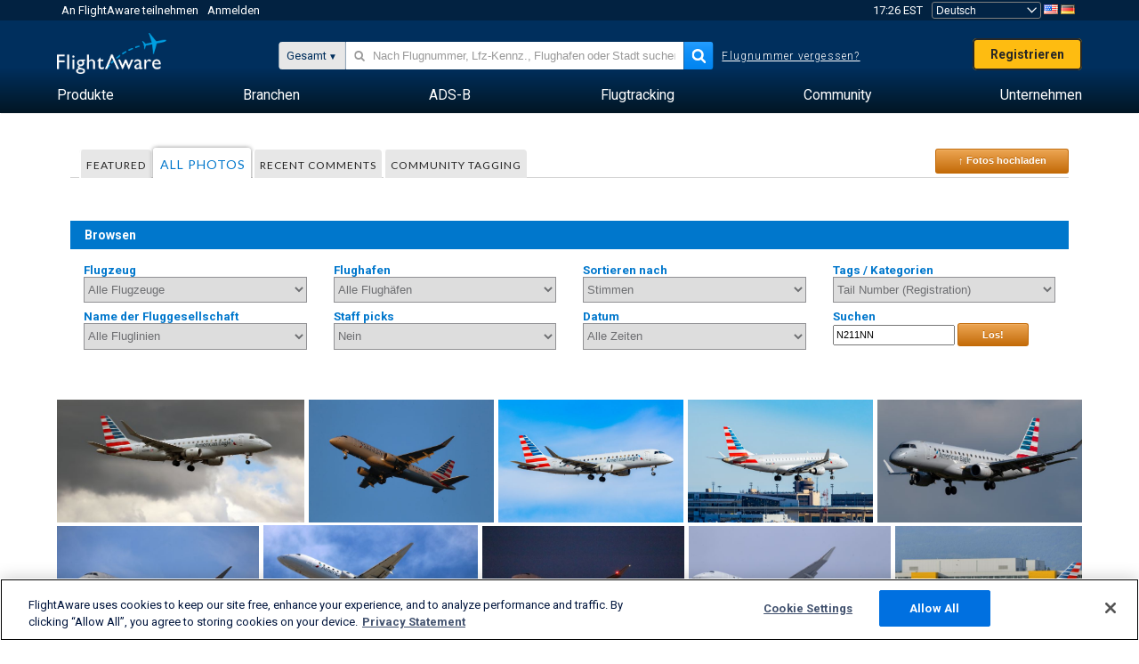

--- FILE ---
content_type: text/html;charset=utf-8
request_url: https://de.flightaware.com/photos/aircraft/N211NN
body_size: 112578
content:
<!DOCTYPE html>
<html dir="LTR" lang="de" class="responsive-full"  prefix="og: http://ogp.me/ns#">
 <!--
Looking at the source?  Great!
  FlightAware is looking for UI/UX, web, and backend developers, mathematicians and electrical engineers.

Get in touch with us:
https://www.flightaware.com/about/careers

-->
 <head>
	  
      <!-- 	Achtung! Sie müssen sich mit den Nutzungsbedingungen von FlightAware unter http://flightaware.com/about/termsofuse einverstanden erklären
            Copyright 2025 FlightAware.  All Rights Reserved. -->
      <meta http-equiv="Content-Type" content="text/html; charset=utf-8" />
      <meta http-equiv="X-UA-Compatible" content="IE=edge" />
      <meta name="twitter:site" content="@FlightAware" />
      <meta name="facebook-domain-verification" content="ijk4kalzz9je9chk38y60825grrr8m" />
      <title>Tail N211NN (page 1) - FlightAware</title>
<!-- OneTrust Cookies Consent Notice start for flightaware.com -->
			<script type="text/javascript" src="https://cdn.cookielaw.org/consent/1e071528-f870-4d75-8811-974a2ff4e73b/OtAutoBlock.js" ></script>
			<script src="https://cdn.cookielaw.org/scripttemplates/otSDKStub.js"  type="text/javascript" charset="UTF-8" data-domain-script="1e071528-f870-4d75-8811-974a2ff4e73b" ></script>
			<script type="text/javascript">
			window.OneTrustStatus = {
				promise: null,
				resolver: () => {},
				readyCheck: function() {
					if (this.promise) {
						return this.promise;
					}

					if (window.OneTrust || window.Optanon) {
						return Promise.resolve(true);
					}

					this.promise = new Promise((resolve) => {
						this.resolver = resolve;
					});

					return this.promise;
				}
			};

			function OptanonWrapper() {
				// Resolve promise once OneTrust exists
				window.OneTrustStatus.resolver(true);
			}
			</script>
			<!-- OneTrust Cookies Consent Notice end for flightaware.com -->
<meta name="viewport" content="width=device-width, initial-scale=1, user-scalable=no">
  <link rel="icon" type="image/png" sizes="32x32" href="https://www.flightaware.com/images/favicon-32x32.png" />
  <link rel="icon" type="image/png" sizes="16x16" href="https://www.flightaware.com/images/favicon-16x16.png" />
  <link rel="shortcut icon" type="image/x-icon" href="https://www.flightaware.com/images/favicon.ico" />
  <link rel="apple-touch-icon" sizes="120x120" href="https://www.flightaware.com/images/apple-touch-icon-120x120.png" />
  <link rel="apple-touch-icon" sizes="180x180" href="https://www.flightaware.com/images/apple-touch-icon-180x180.png" />
  <link rel="apple-touch-icon" sizes="240x240" href="https://www.flightaware.com/images/apple-touch-icon-240x240.png" />


  <link rel="canonical" href="http://www.flightaware.com/photos/aircraft/N211NN" />  <link rel="alternate" href="https://ar.flightaware.com/photos/aircraft/N211NN" hreflang="ar-sa" />
  <link rel="alternate" href="https://de.flightaware.com/photos/aircraft/N211NN" hreflang="de-de" />
  <link rel="alternate" href="https://uk.flightaware.com/photos/aircraft/N211NN" hreflang="en-gb" />
  <link rel="alternate" href="https://flightaware.com/photos/aircraft/N211NN" hreflang="en-us" />
  <link rel="alternate" href="https://es.flightaware.com/photos/aircraft/N211NN" hreflang="es-es" />
  <link rel="alternate" href="https://fr.flightaware.com/photos/aircraft/N211NN" hreflang="fr-fr" />
  <link rel="alternate" href="https://he.flightaware.com/photos/aircraft/N211NN" hreflang="he-il" />
  <link rel="alternate" href="https://hi.flightaware.com/photos/aircraft/N211NN" hreflang="hi-in" />
  <link rel="alternate" href="https://it.flightaware.com/photos/aircraft/N211NN" hreflang="it-it" />
  <link rel="alternate" href="https://ja.flightaware.com/photos/aircraft/N211NN" hreflang="ja-jp" />
  <link rel="alternate" href="https://ko.flightaware.com/photos/aircraft/N211NN" hreflang="ko-kr" />
  <link rel="alternate" href="https://pt.flightaware.com/photos/aircraft/N211NN" hreflang="pt-br" />
  <link rel="alternate" href="https://ru.flightaware.com/photos/aircraft/N211NN" hreflang="ru-ru" />
  <link rel="alternate" href="https://tr.flightaware.com/photos/aircraft/N211NN" hreflang="tr-tr" />
  <link rel="alternate" href="https://zh.flightaware.com/photos/aircraft/N211NN" hreflang="zh-cn" />
  <link rel="alternate" href="https://zh-tw.flightaware.com/photos/aircraft/N211NN" hreflang="zh-tw" />
<!-- non scripts -->
  <link rel="stylesheet" type="text/css"  href="https://www.flightaware.com/include/e5c0ebb2bfa71-foundation/foundation.css" />
  <link rel="stylesheet" type="text/css"  href="https://www.flightaware.com/include/57a7c64138cb-flightaware.css" />
  <link rel="stylesheet" type="text/css"  href="https://www.flightaware.com/include/6bfe2668da28-photos/photos.css" />
  
		<script>
			var url = new URL(window.location);
			// I know delete will always succeed, but it also can
			// break our query params by encoding in an unexpected
			// way. We limit the impact of this by only rewriting
			// if _login is actually present.
			if (url.searchParams.has("_login")) {
				url.searchParams.delete("_login");
			}
			window.history.replaceState({}, document.title, url.pathname + url.search);
		</script>
	
<!--[if lt IE 9]>
			<script>
			document.createElement('header');
			document.createElement('nav');
			document.createElement('section');
			document.createElement('article');
			document.createElement('aside');
			document.createElement('footer');
			document.createElement('hgroup');
			</script>
			<![endif]-->
<!-- scripts -->

<script type="text/javascript">user = {"username":"","TZ":":America/New_York","accounttype":"0","email":"","id":"","locale":"de_DE","lang":"de","name":" ","active":"","arincUser":false,"fboUser":false,"suaCustomer":false,"distance_units":"km","airportCode":"","altitudeDisplay":"meters","speedDisplay":"km","fuelBurnDisplay":"liters","flightpageLayout":"0","comma":".","decimal":",","adhocEnabled":false,"region":"north_america","adblock_page_load_threshold":3,"token":"017089775"};</script>


<script type="text/javascript">var FAIntegrationConfig = {"enabled":false,"idents":[]};</script>


<script type="text/javascript">var airportNamesUrl = 'https://www.flightaware.com/ajax/ignoreall/airport_names_yajl.rvt', airportValidateUrl = 'https://www.flightaware.com/ajax/validate_airport.rvt';</script>

  <script type="text/javascript" src="https://www.flightaware.com/include/0a961d605dff-flightaware.js"   ></script>
  <script type="text/javascript" src="https://www.flightaware.com/ajax/ignoreall/airlines_js.rvt?locale=de_DE&amp;country=US&amp;1"></script>

<script type="text/javascript">
			var isIE10 = false;
			/*@cc_on
			if (/^10/.test(@_jscript_version)) {
				isIE10 = true;
			}
			@*/
		</script>

<link rel='preconnect' href='https://a.pub.network/' crossorigin />
<link rel='preconnect' href='https://b.pub.network/' crossorigin />
<link rel='preconnect' href='https://c.pub.network/' crossorigin />
<link rel='preconnect' href='https://d.pub.network/' crossorigin />
<link rel='preconnect' href='https://c.amazon-adsystem.com' crossorigin />
<link rel='preconnect' href='https://s.amazon-adsystem.com' crossorigin />
<link rel='preconnect' href='https://secure.quantserve.com/' crossorigin />
<link rel='preconnect' href='https://rules.quantcount.com/' crossorigin />
<link rel='preconnect' href='https://pixel.quantserve.com/' crossorigin />
<link rel='preconnect' href='https://cmp.quantcast.com/' crossorigin />
<link rel='preconnect' href='https://btloader.com/' crossorigin />
<link rel='preconnect' href='https://api.btloader.com/' crossorigin />
<link rel='preconnect' href='https://confiant-integrations.global.ssl.fastly.net' crossorigin />

<script data-cfasync='false' type='text/javascript'>
  var freestar = freestar || {};
  freestar.queue = freestar.queue || [];
  freestar.config = freestar.config || {};
  freestar.config.enabled_slots = [];
  freestar.initCallback = function () { (freestar.config.enabled_slots.length === 0) ? freestar.initCallbackCalled = false : freestar.newAdSlots(freestar.config.enabled_slots) }
</script>
<script src='https://a.pub.network/flightaware-com/pubfig.min.js' data-cfasync='false' async></script>


<script type="text/javascript">
			var isIE11 = false;
			var userAgent = navigator.userAgent;
			var appName = navigator.appName;
			if (appName == "Microsoft Internet Explorer") {
				var re = new RegExp("MSIE ([0-9]{1,}[\\.0-9]{0,})");
				isIE11 = re.exec(userAgent) !== null
			} else if (appName == "Netscape") {
				var re  = new RegExp("Trident/.*rv:([0-9]{1,}[\\.0-9]{0,})");
				isIE11 = re.exec(userAgent) !== null
			}
		</script>

<!--[if lt IE 7 ]><script type="text/javascript">var isIE6 = true;</script><![endif]-->
		<!--[if IE 7 ]><script type="text/javascript">var isIE7 = true;</script><![endif]-->
		<!--[if IE 8 ]><script type="text/javascript">var isIE8 = true;</script><![endif]-->
		<!--[if IE 9 ]><script type="text/javascript">var isIE9 = true;</script><![endif]-->
<!-- done emit -->

  <meta name="og:description" content="Flugzeugfotos und Luftfahrtfotos - Fotos ansehen, suchen oder hochladen! Über 1.000.000 Bilder" />
  <meta name="description" content="Flugzeugfotos und Luftfahrtfotos - Fotos ansehen, suchen oder hochladen! Über 1.000.000 Bilder" />
  <meta name="twitter:site" content="@flightaware" />
  <meta name="twitter:card" content="summary" />
  <meta property="og:title" content="Tail N211NN (page 1) - FlightAware"/>
  <meta property="og:site_name" content="FlightAware"/>
  <meta property="og:url" content="http://www.flightaware.com/photos/aircraft/N211NN"/>
  <meta property="og:type" content="website"/>
  <meta property="og:image" content="https://photos.flightaware.com/photos/retriever/601bbeb4544389fe8363bd5c6c20d82c44b149b0" />
</head>
<nav id="mobileNavBar" class="navBarMobile" role="navigation" aria-label="Main navigation">
	<i class="icon-close"></i>
	<a href="/"><img class="flightaware-logo" src="https://www.flightaware.com/images/nav/flightaware-logo-color.png"/></a>

<ul id="listMenuRootMobile" role="menubar">
			<li class="menu_item" role="menuitem" aria-haspopup="true">
				<a  class="menu-item-link">
			<span class="menu-item-title">Produkte</span>
	</a>

		<div class="submenu-trigger">
			<i aria-hidden="true"></i>
		</div>

					<div class="submenu" aria-hidden="true">
								<div class="menu-group">
									<p class="menu-group-title">Datenprodukte</p>
<ul role="menu">
		<li class="submenu_item" role="menuitem" aria-haspopup="true">
													<a href="/commercial/aeroapi/" class="menu-item-link">
			<div class="menu-item-icon"><img src="https://www.flightaware.com/images/nav/icon-aeroapi.png" /></div>
			<div class="menu-item-text">
				<span class="menu-item-title">AeroAPI</span>
				<span class="menu-item-description">Flugdaten-API mit On-Demand-Flugstatus und Flugtrackingdaten.</span>
			</div>
	</a>



		</li>
		<li class="submenu_item" role="menuitem" aria-haspopup="true">
													<a href="/commercial/firehose/" class="menu-item-link">
			<div class="menu-item-icon"><img src="https://www.flightaware.com/images/nav/icon-firehose.png" /></div>
			<div class="menu-item-text">
				<span class="menu-item-title">FlightAware Firehose</span>
				<span class="menu-item-description">Streaming von Flugdaten für die Unternehmensintegration mit Echtzeit-Flugdaten, Flugverläufen und Prognosen</span>
			</div>
	</a>



		</li>
		<li class="submenu_item" role="menuitem" aria-haspopup="true">
													<a href="/commercial/foresight/" class="menu-item-link">
			<div class="menu-item-icon"><img src="https://www.flightaware.com/images/nav/icon-foresight.png" /></div>
			<div class="menu-item-text">
				<span class="menu-item-title">FlightAware Foresight</span>
				<span class="menu-item-description">Prognosetechnologie zur Stärkung des Kundenvertrauens in Ihre betrieblichen Abläufe</span>
			</div>
	</a>



		</li>
		<li class="submenu_item" role="menuitem" aria-haspopup="true">
													<a href="/commercial/reports/rapid/" class="menu-item-link">
			<div class="menu-item-icon"><img src="https://www.flightaware.com/images/nav/icon-rapid-reports.png" /></div>
			<div class="menu-item-text">
				<span class="menu-item-title">Rapid Reports</span>
				<span class="menu-item-description">Schneller Erwerb von Flugverlaufsberichten per E-Mail</span>
			</div>
	</a>



		</li>
		<li class="submenu_item" role="menuitem" aria-haspopup="true">
													<a href="/commercial/reports/custom/" class="menu-item-link">
			<div class="menu-item-icon"><img src="https://www.flightaware.com/images/nav/icon-custom-reports.png" /></div>
			<div class="menu-item-text">
				<span class="menu-item-title">Custom Reports</span>
				<span class="menu-item-description">Ausführliche und benutzerdefinierte Flugtracking-Datenberichte als Entscheidungsgrundlage.</span>
			</div>
	</a>



		</li>
		<li class="submenu_item" role="menuitem" aria-haspopup="true">
													<a href="/commercial/integrated-maps/" class="menu-item-link">
			<div class="menu-item-icon"><img src="https://www.flightaware.com/images/nav/icon-integrated-mapping.png" /></div>
			<div class="menu-item-text">
				<span class="menu-item-title">Integrated Mapping Solutions</span>
				<span class="menu-item-description">Incorporate FlightAware maps in your web and mobile applications</span>
			</div>
	</a>



		</li>
	</ul>								</div>
								<div class="menu-group">
									<p class="menu-group-title">Anwendungen</p>
<ul role="menu">
		<li class="submenu_item" role="menuitem" aria-haspopup="true">
													<a href="/commercial/aviator/" class="menu-item-link">
			<div class="menu-item-icon"><img src="https://www.flightaware.com/images/nav/icon-aviator.png" /></div>
			<div class="menu-item-text">
				<span class="menu-item-title">FlightAware Aviator</span>
				<span class="menu-item-description">Die ultimative Flugtracking-Suite für Eigentümer und Betreiber von Luftfahrzeugen in der Allgemeinen Luftfahrt (GA).</span>
			</div>
	</a>



		</li>
		<li class="submenu_item" role="menuitem" aria-haspopup="true">
													<a href="/commercial/premium/" class="menu-item-link">
			<div class="menu-item-icon"><img src="https://www.flightaware.com/images/nav/icon-premium-subscription.png" /></div>
			<div class="menu-item-text">
				<span class="menu-item-title">Premium Subscriptions</span>
				<span class="menu-item-description">Eine personalisierte Komplettlösung für die Flugverfolgung mit unbegrenzten Benachrichtigungen und weiteren Funktionen</span>
			</div>
	</a>



		</li>
		<li class="submenu_item" role="menuitem" aria-haspopup="true">
													<a href="/commercial/global/" class="menu-item-link">
			<div class="menu-item-icon"><img src="https://www.flightaware.com/images/nav/icon-flightaware-global.png" /></div>
			<div class="menu-item-text">
				<span class="menu-item-title">FlightAware Global</span>
				<span class="menu-item-description">Die Branchenstandard-Plattform für Flugtracking für Eigentümer und Betreiber von Business-Flugzeugen</span>
			</div>
	</a>



		</li>
		<li class="submenu_item" role="menuitem" aria-haspopup="true">
													<a href="/commercial/fbo-toolbox/" class="menu-item-link">
			<div class="menu-item-icon"><img src="https://www.flightaware.com/images/nav/icon-fbo-toolbox.png" /></div>
			<div class="menu-item-text">
				<span class="menu-item-title">FlightAware FBO Toolbox</span>
				<span class="menu-item-description">Umfassendes Flugtracking zur Optimierung von FBO-Betrieb und Umsatzentwicklung</span>
			</div>
	</a>



		</li>
		<li class="submenu_item" role="menuitem" aria-haspopup="true">
													<a href="/commercial/tv/" class="menu-item-link">
			<div class="menu-item-icon"><img src="https://www.flightaware.com/images/nav/icon-flightaware-tv.png" /></div>
			<div class="menu-item-text">
				<span class="menu-item-title">FlightAware TV</span>
				<span class="menu-item-description">FlightAware TV-Karten in Vollbilddarstellung für Luftfahrzeugbetreiber und FBO</span>
			</div>
	</a>



		</li>
		<li class="submenu_item" role="menuitem" aria-haspopup="true">
													<a href="/commercial/globalbeacon/" class="menu-item-link">
			<div class="menu-item-icon"><img src="https://www.flightaware.com/images/nav/icon-globalbeacon.png" /></div>
			<div class="menu-item-text">
				<span class="menu-item-title">GlobalBeacon</span>
				<span class="menu-item-description">GADSS-konformes globales Tracking und Benachrichtigungen für Airlines und Luftfahrzeugbetreiber</span>
			</div>
	</a>



		</li>
	</ul>								</div>

					</div>
			</li>
			<li class="menu_item" role="menuitem" aria-haspopup="true">
				<a  class="menu-item-link">
			<span class="menu-item-title">Branchen</span>
	</a>

		<div class="submenu-trigger">
			<i aria-hidden="true"></i>
		</div>

					<div class="submenu" aria-hidden="true">
<ul role="menu">
		<li class="submenu_item" role="menuitem" aria-haspopup="true">
											<a href="https://www.flightaware.com/industry/airports" class="menu-item-link">
			<span class="menu-item-title">Flughäfen</span>
	</a>



		</li>
		<li class="submenu_item" role="menuitem" aria-haspopup="true">
											<a href="https://www.flightaware.com/industry/airlines" class="menu-item-link">
			<span class="menu-item-title">Fluggesellschaften</span>
	</a>



		</li>
		<li class="submenu_item" role="menuitem" aria-haspopup="true">
											<a href="https://www.flightaware.com/industry/business" class="menu-item-link">
			<span class="menu-item-title">Business</span>
	</a>



		</li>
		<li class="submenu_item" role="menuitem" aria-haspopup="true">
											<a href="https://www.flightaware.com/industry/government" class="menu-item-link">
			<span class="menu-item-title">Government</span>
	</a>



		</li>
		<li class="submenu_item" role="menuitem" aria-haspopup="true">
											<a href="https://www.flightaware.com/industry/manufacturer" class="menu-item-link">
			<span class="menu-item-title">Manufacturer</span>
	</a>



		</li>
		<li class="submenu_item" role="menuitem" aria-haspopup="true">
											<a href="https://www.flightaware.com/industry/travel" class="menu-item-link">
			<span class="menu-item-title">Travel</span>
	</a>



		</li>
	</ul>
					</div>
			</li>
			<li class="menu_item" role="menuitem" aria-haspopup="true">
				<a href="/adsb/" class="menu-item-link">
			<span class="menu-item-title">ADS-B</span>
	</a>

		<div class="submenu-trigger">
			<i aria-hidden="true"></i>
		</div>

					<div class="submenu" aria-hidden="true">
<ul role="menu">
		<li class="submenu_item" role="menuitem" aria-haspopup="true">
											<a href="/adsb/stats/" class="menu-item-link">
			<span class="menu-item-title">Statistiken</span>
	</a>



		</li>
		<li class="submenu_item" role="menuitem" aria-haspopup="true">
											<a href="https://go.flightaware.com/skyawareanywhere" class="menu-item-link">
			<span class="menu-item-title">SkyAware Anywhere</span>
	</a>



		</li>
		<li class="submenu_item" role="menuitem" aria-haspopup="true">
											<a href="/adsb/coverage/" class="menu-item-link">
			<span class="menu-item-title">Abdeckungskarte</span>
	</a>



		</li>
		<li class="submenu_item" role="menuitem" aria-haspopup="true">
											<a href="https://flightaware.store/" class="menu-item-link">
			<span class="menu-item-title">ADS-B Store</span>
	</a>



		</li>
		<li class="submenu_item" role="menuitem" aria-haspopup="true">
											<a href="/adsb/piaware/build/" class="menu-item-link">
			<span class="menu-item-title">PiAware ADS-B Empfänger zum Selbstbauen</span>
	</a>



		</li>
		<li class="submenu_item" role="menuitem" aria-haspopup="true">
											<a href="/adsb/flightfeeder/" class="menu-item-link">
			<span class="menu-item-title">FlightFeeder</span>
	</a>



		</li>
		<li class="submenu_item" role="menuitem" aria-haspopup="true">
											<a href="/adsb/faq/" class="menu-item-link">
			<span class="menu-item-title">FAQ</span>
	</a>



		</li>
	</ul>
					</div>
			</li>
			<li class="menu_item app_links_menu" role="menuitem" aria-haspopup="true">
				<a href="/live" class="menu-item-link">
			<span class="menu-item-title">Flugtracking</span>
	</a>

		<div class="submenu-trigger">
			<i aria-hidden="true"></i>
		</div>

					<div class="submenu" aria-hidden="true">
								<div class="menu-group">
									<p class="menu-group-title">Verspätungen und Flugausfälle</p>
<ul role="menu">
		<li class="submenu_item" role="menuitem" aria-haspopup="true">
													<a href="/live/cancelled/" class="menu-item-link">
			<span class="menu-item-title">Flugausfälle</span>
	</a>



		</li>
		<li class="submenu_item" role="menuitem" aria-haspopup="true">
													<a href="/live/airport/delays/" class="menu-item-link">
			<span class="menu-item-title">Flughafenverspätungen</span>
	</a>



		</li>
		<li class="submenu_item" role="menuitem" aria-haspopup="true">
													<a href="/miserymap/" class="menu-item-link">
			<span class="menu-item-title">MiseryMap</span>
	</a>



		</li>
	</ul>								</div>
								<div class="menu-group">
									<p class="menu-group-title">Nach Flügen suchen</p>
<ul role="menu">
		<li class="submenu_item" role="menuitem" aria-haspopup="true">
													<a href="/live/findflight/" class="menu-item-link">
			<span class="menu-item-title">Flugsuche</span>
	</a>



		</li>
		<li class="submenu_item" role="menuitem" aria-haspopup="true">
													<a href="/live/fleet/" class="menu-item-link">
			<span class="menu-item-title">Nach Betreiber suchen</span>
	</a>



		</li>
		<li class="submenu_item" role="menuitem" aria-haspopup="true">
													<a href="/resources/airport/browse/" class="menu-item-link">
			<span class="menu-item-title">Nach Flughafen suchen</span>
	</a>



		</li>
		<li class="submenu_item" role="menuitem" aria-haspopup="true">
													<a href="/live/aircrafttype/" class="menu-item-link">
			<span class="menu-item-title">Nach Flugzeugtyp suchen</span>
	</a>



		</li>
	</ul>								</div>
								<div class="menu-group">
									<p class="menu-group-title">Sonstige</p>
<ul role="menu">
		<li class="submenu_item" role="menuitem" aria-haspopup="true">
													<a href="/live/airport/random" class="menu-item-link">
			<span class="menu-item-title">Beliebiger Flughafen</span>
	</a>



		</li>
		<li class="submenu_item" role="menuitem" aria-haspopup="true">
													<a href="/live/flight/random" class="menu-item-link">
			<span class="menu-item-title">Beliebiger Flug</span>
	</a>



		</li>
		<li class="submenu_item" role="menuitem" aria-haspopup="true">
													<a href="/statistics/ifr-route/" class="menu-item-link">
			<span class="menu-item-title">IFR-Routenanalyse</span>
	</a>



		</li>
	</ul>								</div>

					</div>
			</li>
			<li class="menu_item" role="menuitem" aria-haspopup="true">
				<a  class="menu-item-link">
			<span class="menu-item-title">Community</span>
	</a>

		<div class="submenu-trigger">
			<i aria-hidden="true"></i>
		</div>

					<div class="submenu" aria-hidden="true">
								<div class="menu-group">
									<p class="menu-group-title">Fotos</p>
<ul role="menu">
		<li class="submenu_item" role="menuitem" aria-haspopup="true">
													<a href="/photos/" class="menu-item-link">
			<span class="menu-item-title">Beliebte Fotos</span>
	</a>



		</li>
		<li class="submenu_item" role="menuitem" aria-haspopup="true">
													<a href="/photos/all/sort/date" class="menu-item-link">
			<span class="menu-item-title">Neueste Fotos</span>
	</a>



		</li>
		<li class="submenu_item" role="menuitem" aria-haspopup="true">
													<a href="/photos/all/sort/votes" class="menu-item-link">
			<span class="menu-item-title">Höchster Rang</span>
	</a>



		</li>
		<li class="submenu_item" role="menuitem" aria-haspopup="true">
													<a href="/photos/staffpicks" class="menu-item-link">
			<span class="menu-item-title">Mitarbeiterauswahl</span>
	</a>



		</li>
		<li class="submenu_item" role="menuitem" aria-haspopup="true">
													<a href="/photos/recentcomments.rvt?page=1" class="menu-item-link">
			<span class="menu-item-title">Neueste Kommentare</span>
	</a>



		</li>
		<li class="submenu_item" role="menuitem" aria-haspopup="true">
													<a href="/photos/crowdsource" class="menu-item-link">
			<span class="menu-item-title">Community-Tagging</span>
	</a>



		</li>
		<li class="submenu_item" role="menuitem" aria-haspopup="true">
													<a href="/photos/upload" class="menu-item-link">
			<span class="menu-item-title">Fotos hochladen</span>
	</a>



		</li>
	</ul>								</div>
								<div class="menu-group">
									<p class="menu-group-title">Neueste Meldungen</p>
<ul role="menu">
		<li class="submenu_item" role="menuitem" aria-haspopup="true">
													<a href="/squawks/browse/general/recently/popular" class="menu-item-link">
			<span class="menu-item-title">Neueste Meldungen</span>
	</a>



		</li>
		<li class="submenu_item" role="menuitem" aria-haspopup="true">
													<a href="/squawks/browse/general/24_hours/new" class="menu-item-link">
			<span class="menu-item-title">Neue Meldungen</span>
	</a>



		</li>
		<li class="submenu_item" role="menuitem" aria-haspopup="true">
													<a href="/squawks/" class="menu-item-link">
			<span class="menu-item-title">Beliebte Meldungen</span>
	</a>



		</li>
	</ul>								</div>
								<div class="menu-group">
									<p class="menu-group-title">Diskussionsforum</p>
<ul role="menu">
		<li class="submenu_item" role="menuitem" aria-haspopup="true">
													<a href="https://discussions.flightaware.com/" class="menu-item-link">
			<span class="menu-item-title">Alle Diskussionen</span>
	</a>



		</li>
	</ul>								</div>

					</div>
			</li>
			<li class="menu_item" role="menuitem" aria-haspopup="true">
				<a href="/about" class="menu-item-link">
			<span class="menu-item-title">Unternehmen</span>
	</a>

		<div class="submenu-trigger">
			<i aria-hidden="true"></i>
		</div>

					<div class="submenu" aria-hidden="true">
<ul role="menu">
		<li class="submenu_item" role="menuitem" aria-haspopup="true">
											<a href="/about/" class="menu-item-link">
			<span class="menu-item-title">Über</span>
	</a>



		</li>
		<li class="submenu_item" role="menuitem" aria-haspopup="true">
											<a href="/about/careers/" class="menu-item-link">
			<span class="menu-item-title">Job Angebote</span>
	</a>



		</li>
		<li class="submenu_item" role="menuitem" aria-haspopup="true">
											<a href="/about/datasources/" class="menu-item-link">
			<span class="menu-item-title">Datenquellen</span>
	</a>



		</li>
		<li class="submenu_item" role="menuitem" aria-haspopup="true">
											<a href="/about/history.rvt" class="menu-item-link">
			<span class="menu-item-title">Historie</span>
	</a>



		</li>
		<li class="submenu_item" role="menuitem" aria-haspopup="true">
											<a href="https://blog.flightaware.com" class="menu-item-link">
			<span class="menu-item-title">Blog</span>
	</a>



		</li>
		<li class="submenu_item" role="menuitem" aria-haspopup="true">
											<a href="https://flightaware.engineering/" class="menu-item-link">
			<span class="menu-item-title">Engineering-Blog</span>
	</a>



		</li>
		<li class="submenu_item" role="menuitem" aria-haspopup="true">
											<a href="/news/" class="menu-item-link">
			<span class="menu-item-title">Presse</span>
	</a>



		</li>
		<li class="submenu_item" role="menuitem" aria-haspopup="true">
											<a href="https://go.flightaware.com/webinars" class="menu-item-link">
			<span class="menu-item-title">Webinare</span>
	</a>



		</li>
		<li class="submenu_item" role="menuitem" aria-haspopup="true">
											<a href="/commercial/advertising/" class="menu-item-link">
			<span class="menu-item-title">Mit uns werben</span>
	</a>



		</li>
		<li class="submenu_item" role="menuitem" aria-haspopup="true">
											<a href="/about/faq/" class="menu-item-link">
			<span class="menu-item-title">FAQ</span>
	</a>



		</li>
		<li class="submenu_item" role="menuitem" aria-haspopup="true">
											<a href="/about/contact/" class="menu-item-link">
			<span class="menu-item-title">Kontakt</span>
	</a>



		</li>
	</ul>
					</div>
			</li>
</ul>

		<div class="user-account">
		<div id="signUpButtonMobile"><a href="/account/join/">FlightAware-Konto erstellen</a></div>
		<a href="/account/login/">Oder an einem bestehenden Konto anmelden</a>
	</div>

	<div class="app-download">
		<div>Jetzt FlightAware-App herunterladen und bestes Flugtracking auf Ihrem Gerät erleben</div>
		<div class="app-links">
			<a href="https://apps.apple.com/us/app/live-flight-tracker/id316793974" target="_blank">
				<img src="https://www.flightaware.com/images/app-store-badge.svg" alt="iOS App">
			</a>
			<a href="https://play.google.com/store/apps/details?id=com.flightaware.android.liveFlightTracker"
				target="_blank">
				<img src="https://www.flightaware.com/images/google-play-badge.png" alt="Google Play App">
			</a>
		</div>
	</div>
</nav><div id="mainBody"><header role="banner" id="topWrapper"><div class="topMenuBarWrapper accountHighlight"><nav class="topMenuBar"><div class="topMenuList"><div class="sp_menu_item"><a href="https://login.flightaware.com/signup"><i class="fa fa-plane"></i> An FlightAware teilnehmen</a></div><div class="sp_menu_item"><a href="https://login.flightaware.com/signin"><i class="fa fa-plane"></i> Anmelden</a></div><div aria-label="Uhr-Container" id="headerClock" class="sp_menu_item fadate-clock noHover"><span title="EST">17:26 EST</span>
</div><div class="sp_menu_item noHover " id="LocaleTopBoxItem"><div id="LocaleTopBox"><form  action="https://de.flightaware.com/account/locale_switch.rvt" method="get" style="display: inline;">
 <select name="locale"  aria-label="Standortwähler" class="localePicker" onchange="this.form.submit();">
  <option value="ar_SA">العربية</option>
  <option value="cs_CZ">Čeština</option>
  <option value="de_DE" selected="selected">Deutsch</option>
  <option value="en_AU">English (Australia)</option>
  <option value="en_CA">English (Canada)</option>
  <option value="en_GB">English (UK)</option>
  <option value="en_US">English (USA)</option>
  <option value="es_ES">Español (España)</option>
  <option value="es_MX">Español</option>
  <option value="fi_FI">Suomi</option>
  <option value="fr_CA">Français (Canada)</option>
  <option value="fr_FR">Français (France)</option>
  <option value="he_IL">עִבְרִית</option>
  <option value="hi_IN">हिन्दी</option>
  <option value="hr_HR">Hrvatski</option>
  <option value="it_IT">Italiano</option>
  <option value="ja_JP">日本語</option>
  <option value="ko_KR">한국어</option>
  <option value="pl_PL">Polski</option>
  <option value="pt_BR">Português (Brasil)</option>
  <option value="pt_PT">Português (Portugal)</option>
  <option value="ru_RU">Русский</option>
  <option value="tr_TR">Türkçe</option>
  <option value="zh_CN">中文(简体)</option>
  <option value="zh_HK">中文(香港)</option>
  <option value="zh_TW">中文(台灣)</option>
 </select>
 <input type="hidden" name="csrf_token" value="017089775" />
</form>
<a href="https://de.flightaware.com/account/locale_switch.rvt?csrf_token=017089775&locale=en_US"><img height="11" width="16" src="https://www.flightaware.com/images/countries/US.png" alt="US Flag" title="Switch to US FlightAware" /></a>&nbsp;<a href="https://de.flightaware.com/account/locale_switch.rvt?csrf_token=017089775&locale=de_DE"><img height="11" width="16" src="https://www.flightaware.com/images/countries/DE.png" alt="DE Flag" title="Switch to DE FlightAware" /></a>&nbsp;</div></div></div></nav></div><div id="topContent"><div class="menuIcon"><i class="fa fa-bars"></i></div><div class="logoLeft float_left"><a href="/"><img src="https://www.flightaware.com/images/nav/flightaware-logo.png" alt="FlightAware" class="faLogo " /></a></div><div id="headerSearchForm" class="headerTrack"><div class="flightSearchForm"><div class="searchToggle text_align_right" > <div class="search_in"><span class="search_in_content">Gesamt</span><select aria-label="Suchmethode" class="trackSelect"><option value="omniSearch">Gesamt</option><option value="routeSearch">Route</option><option value="airlineSearch">Linienflug</option><option value="privateSearch">Privater Flug (Lfz-Kennzeichen)</option><option value="airportSearch">Flughafen</option></select></div></div><div id="omniSearch" data-fa-search-type="omniSearch" class="searchOption active"><div class="fa_omnisearch_container"><form id="omnisearch_form" method="get" action="//de.flightaware.com/ajax/ignoreall/omnisearch/disambiguation.rvt"><input type="hidden" name="searchterm" value=""><input type="hidden" name="token" value=""><input type="hidden" id="omni_headerSearchForm" data-version="50" data-server="www.flightaware.com" data-alias="de.flightaware.com"  data-startsearch="Bitte verwenden Sie die Suche für Vorschläge"   data-ambiguous="Weitere Ergebnisse gefunden für %1 ..."   data-searching="Suche... (oder Enter drücken)"   data-recent="Jüngste Suchen"   data-placeholder="&#xf002;&nbsp;&nbsp; Nach Flugnummer, Lfz-Kennz., Flughafen oder Stadt suchen"  tabindex="0"><div style="display:none;" class="omnisearch_loading"><i class="fa fa-spinner fa-pulse"></i></div></form></div></div><div data-fa-search-type="routeSearch" class="searchOption routeSearch hide text_align_left" ><form action="/live/findflight"><div class="trackInputContainer"><div class="trackInput"><input name="origin" class="trackRouteOrigin" type="text" placeholder="Abflughafen" title="Abflughafen" aria-label="Abflughafen"  /></div></div><div tabindex="0" role="button" class="route_swap"> <div class="header_swap"><img alt="Swap" src="https://www.flightaware.com/images/home_main/flip_fields.svg" /></div></div><div class="trackInputContainer"><div class="trackInput"><input name="destination" class="trackRouteDestination" type="text" placeholder="Zielflughafen " title="Zielflughafen " aria-label="Zielflughafen " /></div></div><input type="submit" hidefocus="true" style="display: none;"></input></form></div><div data-fa-search-type="airlineSearch" class="searchOption multiple hide text_align_left" > <form class="airlineSearch" action="/live/form.rvt"><div class="trackInputContainer airlineName "><div class="trackInput"><input id="airline_name" name="q" class="trackAirlineName" type="text" title="Fluggesellschaft" aria-label="Fluggesellschaft (z. B. United)" placeholder="Fluggesellschaft"/></div></div><div class="trackInputContainer flightNumber "><div class="trackInput"><input id="ident_suffix" name="ident_suffix" class="trackAirlineNumber" type="text" title="Flugnummer" aria-label="Flugnummer (z. B. 450)" placeholder="Flugnummer" /></div></div><input type="hidden" id="ident_prefix" name="ident_prefix"><input type="submit" hidefocus="true" style="display: none;"></input><span class="fa fa-times-circle-o" id="airlineSearchCancel"></span></form></div><form id="privateSearch" data-fa-search-type="privateSearch" class="searchOption hide text_align_left" action="/live/form.rvt"><div class="trackInput"><input name="ident" class="trackTail" value="" type="text" title="Flugnr./Luftfahrzeugknnz.: (z. B. N123AB)" aria-label="Flugnr./Luftfahrzeugknnz.: (z. B. N123AB)" placeholder="Flugnr./Luftfahrzeugknnz.: (z. B. N123AB)" /></div></form><form id="airportSearch" data-fa-search-type="airportSearch" class="searchOption multiple hide text_align_left" action="/live/form.rvt"><div class="trackInput"><input name="airport" id="airport" class="trackAirportCode" type="text" title="Flughafen-Code (z. B. KJFK)" aria-label="Flughafen-Code (z. B. KJFK)" value="" placeholder="Flughafen-Code (z. B. KJFK)" /></div><div class="trackInput"><input id="airport_name_or_city" name="airport_name_or_city" class="trackAirportCity" type="text" title="Flughafen-Stadt (z. B. New York)" aria-label="Flughafen-Stadt (z. B. New York)" placeholder="Flughafen-Stadt (z. B. New York)" /></div><input type="submit" hidefocus="true" style="display: none;"></input></form><div class="trackSubmit"><button type="submit" class="blue_button"><img src="https://www.flightaware.com/images/icons/searchIcon-white.svg" alt="Submit Search"/></button></div></div></div><div id="signUpButton"><a href="/account/join/">Registrieren</a></div><nav class="navBar" role="navigation" aria-label="Main navigation">

<ul id="listMenuRoot" role="menubar">
			<li class="menu_item" role="menuitem" aria-haspopup="true">
				<a  class="menu-item-link">
			<span class="menu-item-title">Produkte</span>
	</a>


					<div class="submenu" aria-hidden="true">
								<div class="menu-group">
									<p class="menu-group-title">Datenprodukte</p>
<ul role="menu">
		<li class="submenu_item" role="menuitem" aria-haspopup="true">
													<a href="/commercial/aeroapi/" class="menu-item-link">
			<div class="menu-item-icon"><img src="https://www.flightaware.com/images/nav/icon-aeroapi.png" /></div>
			<div class="menu-item-text">
				<span class="menu-item-title">AeroAPI</span>
				<span class="menu-item-description">Flugdaten-API mit On-Demand-Flugstatus und Flugtrackingdaten.</span>
			</div>
	</a>



		</li>
		<li class="submenu_item" role="menuitem" aria-haspopup="true">
													<a href="/commercial/firehose/" class="menu-item-link">
			<div class="menu-item-icon"><img src="https://www.flightaware.com/images/nav/icon-firehose.png" /></div>
			<div class="menu-item-text">
				<span class="menu-item-title">FlightAware Firehose</span>
				<span class="menu-item-description">Streaming von Flugdaten für die Unternehmensintegration mit Echtzeit-Flugdaten, Flugverläufen und Prognosen</span>
			</div>
	</a>



		</li>
		<li class="submenu_item" role="menuitem" aria-haspopup="true">
													<a href="/commercial/foresight/" class="menu-item-link">
			<div class="menu-item-icon"><img src="https://www.flightaware.com/images/nav/icon-foresight.png" /></div>
			<div class="menu-item-text">
				<span class="menu-item-title">FlightAware Foresight</span>
				<span class="menu-item-description">Prognosetechnologie zur Stärkung des Kundenvertrauens in Ihre betrieblichen Abläufe</span>
			</div>
	</a>



		</li>
		<li class="submenu_item" role="menuitem" aria-haspopup="true">
													<a href="/commercial/reports/rapid/" class="menu-item-link">
			<div class="menu-item-icon"><img src="https://www.flightaware.com/images/nav/icon-rapid-reports.png" /></div>
			<div class="menu-item-text">
				<span class="menu-item-title">Rapid Reports</span>
				<span class="menu-item-description">Schneller Erwerb von Flugverlaufsberichten per E-Mail</span>
			</div>
	</a>



		</li>
		<li class="submenu_item" role="menuitem" aria-haspopup="true">
													<a href="/commercial/reports/custom/" class="menu-item-link">
			<div class="menu-item-icon"><img src="https://www.flightaware.com/images/nav/icon-custom-reports.png" /></div>
			<div class="menu-item-text">
				<span class="menu-item-title">Custom Reports</span>
				<span class="menu-item-description">Ausführliche und benutzerdefinierte Flugtracking-Datenberichte als Entscheidungsgrundlage.</span>
			</div>
	</a>



		</li>
		<li class="submenu_item" role="menuitem" aria-haspopup="true">
													<a href="/commercial/integrated-maps/" class="menu-item-link">
			<div class="menu-item-icon"><img src="https://www.flightaware.com/images/nav/icon-integrated-mapping.png" /></div>
			<div class="menu-item-text">
				<span class="menu-item-title">Integrated Mapping Solutions</span>
				<span class="menu-item-description">Incorporate FlightAware maps in your web and mobile applications</span>
			</div>
	</a>



		</li>
	</ul>								</div>
								<div class="menu-group">
									<p class="menu-group-title">Anwendungen</p>
<ul role="menu">
		<li class="submenu_item" role="menuitem" aria-haspopup="true">
													<a href="/commercial/aviator/" class="menu-item-link">
			<div class="menu-item-icon"><img src="https://www.flightaware.com/images/nav/icon-aviator.png" /></div>
			<div class="menu-item-text">
				<span class="menu-item-title">FlightAware Aviator</span>
				<span class="menu-item-description">Die ultimative Flugtracking-Suite für Eigentümer und Betreiber von Luftfahrzeugen in der Allgemeinen Luftfahrt (GA).</span>
			</div>
	</a>



		</li>
		<li class="submenu_item" role="menuitem" aria-haspopup="true">
													<a href="/commercial/premium/" class="menu-item-link">
			<div class="menu-item-icon"><img src="https://www.flightaware.com/images/nav/icon-premium-subscription.png" /></div>
			<div class="menu-item-text">
				<span class="menu-item-title">Premium Subscriptions</span>
				<span class="menu-item-description">Eine personalisierte Komplettlösung für die Flugverfolgung mit unbegrenzten Benachrichtigungen und weiteren Funktionen</span>
			</div>
	</a>



		</li>
		<li class="submenu_item" role="menuitem" aria-haspopup="true">
													<a href="/commercial/global/" class="menu-item-link">
			<div class="menu-item-icon"><img src="https://www.flightaware.com/images/nav/icon-flightaware-global.png" /></div>
			<div class="menu-item-text">
				<span class="menu-item-title">FlightAware Global</span>
				<span class="menu-item-description">Die Branchenstandard-Plattform für Flugtracking für Eigentümer und Betreiber von Business-Flugzeugen</span>
			</div>
	</a>



		</li>
		<li class="submenu_item" role="menuitem" aria-haspopup="true">
													<a href="/commercial/fbo-toolbox/" class="menu-item-link">
			<div class="menu-item-icon"><img src="https://www.flightaware.com/images/nav/icon-fbo-toolbox.png" /></div>
			<div class="menu-item-text">
				<span class="menu-item-title">FlightAware FBO Toolbox</span>
				<span class="menu-item-description">Umfassendes Flugtracking zur Optimierung von FBO-Betrieb und Umsatzentwicklung</span>
			</div>
	</a>



		</li>
		<li class="submenu_item" role="menuitem" aria-haspopup="true">
													<a href="/commercial/tv/" class="menu-item-link">
			<div class="menu-item-icon"><img src="https://www.flightaware.com/images/nav/icon-flightaware-tv.png" /></div>
			<div class="menu-item-text">
				<span class="menu-item-title">FlightAware TV</span>
				<span class="menu-item-description">FlightAware TV-Karten in Vollbilddarstellung für Luftfahrzeugbetreiber und FBO</span>
			</div>
	</a>



		</li>
		<li class="submenu_item" role="menuitem" aria-haspopup="true">
													<a href="/commercial/globalbeacon/" class="menu-item-link">
			<div class="menu-item-icon"><img src="https://www.flightaware.com/images/nav/icon-globalbeacon.png" /></div>
			<div class="menu-item-text">
				<span class="menu-item-title">GlobalBeacon</span>
				<span class="menu-item-description">GADSS-konformes globales Tracking und Benachrichtigungen für Airlines und Luftfahrzeugbetreiber</span>
			</div>
	</a>



		</li>
	</ul>								</div>

					</div>
			</li>
			<li class="menu_item" role="menuitem" aria-haspopup="true">
				<a  class="menu-item-link">
			<span class="menu-item-title">Branchen</span>
	</a>


					<div class="submenu" aria-hidden="true">
<ul role="menu">
		<li class="submenu_item" role="menuitem" aria-haspopup="true">
											<a href="https://www.flightaware.com/industry/airports" class="menu-item-link">
			<span class="menu-item-title">Flughäfen</span>
	</a>



		</li>
		<li class="submenu_item" role="menuitem" aria-haspopup="true">
											<a href="https://www.flightaware.com/industry/airlines" class="menu-item-link">
			<span class="menu-item-title">Fluggesellschaften</span>
	</a>



		</li>
		<li class="submenu_item" role="menuitem" aria-haspopup="true">
											<a href="https://www.flightaware.com/industry/business" class="menu-item-link">
			<span class="menu-item-title">Business</span>
	</a>



		</li>
		<li class="submenu_item" role="menuitem" aria-haspopup="true">
											<a href="https://www.flightaware.com/industry/government" class="menu-item-link">
			<span class="menu-item-title">Government</span>
	</a>



		</li>
		<li class="submenu_item" role="menuitem" aria-haspopup="true">
											<a href="https://www.flightaware.com/industry/manufacturer" class="menu-item-link">
			<span class="menu-item-title">Manufacturer</span>
	</a>



		</li>
		<li class="submenu_item" role="menuitem" aria-haspopup="true">
											<a href="https://www.flightaware.com/industry/travel" class="menu-item-link">
			<span class="menu-item-title">Travel</span>
	</a>



		</li>
	</ul>
					</div>
			</li>
			<li class="menu_item" role="menuitem" aria-haspopup="true">
				<a href="/adsb/" class="menu-item-link">
			<span class="menu-item-title">ADS-B</span>
	</a>


					<div class="submenu" aria-hidden="true">
<ul role="menu">
		<li class="submenu_item" role="menuitem" aria-haspopup="true">
											<a href="/adsb/stats/" class="menu-item-link">
			<span class="menu-item-title">Statistiken</span>
	</a>



		</li>
		<li class="submenu_item" role="menuitem" aria-haspopup="true">
											<a href="https://go.flightaware.com/skyawareanywhere" class="menu-item-link">
			<span class="menu-item-title">SkyAware Anywhere</span>
	</a>



		</li>
		<li class="submenu_item" role="menuitem" aria-haspopup="true">
											<a href="/adsb/coverage/" class="menu-item-link">
			<span class="menu-item-title">Abdeckungskarte</span>
	</a>



		</li>
		<li class="submenu_item" role="menuitem" aria-haspopup="true">
											<a href="https://flightaware.store/" class="menu-item-link">
			<span class="menu-item-title">ADS-B Store</span>
	</a>



		</li>
		<li class="submenu_item" role="menuitem" aria-haspopup="true">
											<a href="/adsb/piaware/build/" class="menu-item-link">
			<span class="menu-item-title">PiAware ADS-B Empfänger zum Selbstbauen</span>
	</a>



		</li>
		<li class="submenu_item" role="menuitem" aria-haspopup="true">
											<a href="/adsb/flightfeeder/" class="menu-item-link">
			<span class="menu-item-title">FlightFeeder</span>
	</a>



		</li>
		<li class="submenu_item" role="menuitem" aria-haspopup="true">
											<a href="/adsb/faq/" class="menu-item-link">
			<span class="menu-item-title">FAQ</span>
	</a>



		</li>
	</ul>
					</div>
			</li>
			<li class="menu_item app_links_menu" role="menuitem" aria-haspopup="true">
				<a href="/live" class="menu-item-link">
			<span class="menu-item-title">Flugtracking</span>
	</a>


					<div class="submenu" aria-hidden="true">
								<div class="menu-group">
									<p class="menu-group-title">Verspätungen und Flugausfälle</p>
<ul role="menu">
		<li class="submenu_item" role="menuitem" aria-haspopup="true">
													<a href="/live/cancelled/" class="menu-item-link">
			<span class="menu-item-title">Flugausfälle</span>
	</a>



		</li>
		<li class="submenu_item" role="menuitem" aria-haspopup="true">
													<a href="/live/airport/delays/" class="menu-item-link">
			<span class="menu-item-title">Flughafenverspätungen</span>
	</a>



		</li>
		<li class="submenu_item" role="menuitem" aria-haspopup="true">
													<a href="/miserymap/" class="menu-item-link">
			<span class="menu-item-title">MiseryMap</span>
	</a>



		</li>
	</ul>								</div>
								<div class="menu-group">
									<p class="menu-group-title">Nach Flügen suchen</p>
<ul role="menu">
		<li class="submenu_item" role="menuitem" aria-haspopup="true">
													<a href="/live/findflight/" class="menu-item-link">
			<span class="menu-item-title">Flugsuche</span>
	</a>



		</li>
		<li class="submenu_item" role="menuitem" aria-haspopup="true">
													<a href="/live/fleet/" class="menu-item-link">
			<span class="menu-item-title">Nach Betreiber suchen</span>
	</a>



		</li>
		<li class="submenu_item" role="menuitem" aria-haspopup="true">
													<a href="/resources/airport/browse/" class="menu-item-link">
			<span class="menu-item-title">Nach Flughafen suchen</span>
	</a>



		</li>
		<li class="submenu_item" role="menuitem" aria-haspopup="true">
													<a href="/live/aircrafttype/" class="menu-item-link">
			<span class="menu-item-title">Nach Flugzeugtyp suchen</span>
	</a>



		</li>
	</ul>								</div>
								<div class="menu-group">
									<p class="menu-group-title">Sonstige</p>
<ul role="menu">
		<li class="submenu_item" role="menuitem" aria-haspopup="true">
													<a href="/live/airport/random" class="menu-item-link">
			<span class="menu-item-title">Beliebiger Flughafen</span>
	</a>



		</li>
		<li class="submenu_item" role="menuitem" aria-haspopup="true">
													<a href="/live/flight/random" class="menu-item-link">
			<span class="menu-item-title">Beliebiger Flug</span>
	</a>



		</li>
		<li class="submenu_item" role="menuitem" aria-haspopup="true">
													<a href="/statistics/ifr-route/" class="menu-item-link">
			<span class="menu-item-title">IFR-Routenanalyse</span>
	</a>



		</li>
	</ul>								</div>

							<div class="app-links">
		<div class="download-message">Hier geht es zum Download der <a href="/mobile/">FlightAware-App</a>.</div>
		<div class="download-links">
			<div>
				<a href="https://apps.apple.com/us/app/live-flight-tracker/id316793974" target="_blank">
					<img src="https://www.flightaware.com/images/app-store-badge.svg" alt="linkedin">
				</a>
			</div>
			<div>
				<a href="https://play.google.com/store/apps/details?id=com.flightaware.android.liveFlightTracker"
				target="_blank">
					<img src="https://www.flightaware.com/images/google-play-badge.png" alt="linkedin">
				</a>
			</div>
		</div>						
</div>
					</div>
			</li>
			<li class="menu_item" role="menuitem" aria-haspopup="true">
				<a  class="menu-item-link">
			<span class="menu-item-title">Community</span>
	</a>


					<div class="submenu" aria-hidden="true">
								<div class="menu-group">
									<p class="menu-group-title">Fotos</p>
<ul role="menu">
		<li class="submenu_item" role="menuitem" aria-haspopup="true">
													<a href="/photos/" class="menu-item-link">
			<span class="menu-item-title">Beliebte Fotos</span>
	</a>



		</li>
		<li class="submenu_item" role="menuitem" aria-haspopup="true">
													<a href="/photos/all/sort/date" class="menu-item-link">
			<span class="menu-item-title">Neueste Fotos</span>
	</a>



		</li>
		<li class="submenu_item" role="menuitem" aria-haspopup="true">
													<a href="/photos/all/sort/votes" class="menu-item-link">
			<span class="menu-item-title">Höchster Rang</span>
	</a>



		</li>
		<li class="submenu_item" role="menuitem" aria-haspopup="true">
													<a href="/photos/staffpicks" class="menu-item-link">
			<span class="menu-item-title">Mitarbeiterauswahl</span>
	</a>



		</li>
		<li class="submenu_item" role="menuitem" aria-haspopup="true">
													<a href="/photos/recentcomments.rvt?page=1" class="menu-item-link">
			<span class="menu-item-title">Neueste Kommentare</span>
	</a>



		</li>
		<li class="submenu_item" role="menuitem" aria-haspopup="true">
													<a href="/photos/crowdsource" class="menu-item-link">
			<span class="menu-item-title">Community-Tagging</span>
	</a>



		</li>
		<li class="submenu_item" role="menuitem" aria-haspopup="true">
													<a href="/photos/upload" class="menu-item-link">
			<span class="menu-item-title">Fotos hochladen</span>
	</a>



		</li>
	</ul>								</div>
								<div class="menu-group">
									<p class="menu-group-title">Neueste Meldungen</p>
<ul role="menu">
		<li class="submenu_item" role="menuitem" aria-haspopup="true">
													<a href="/squawks/browse/general/recently/popular" class="menu-item-link">
			<span class="menu-item-title">Neueste Meldungen</span>
	</a>



		</li>
		<li class="submenu_item" role="menuitem" aria-haspopup="true">
													<a href="/squawks/browse/general/24_hours/new" class="menu-item-link">
			<span class="menu-item-title">Neue Meldungen</span>
	</a>



		</li>
		<li class="submenu_item" role="menuitem" aria-haspopup="true">
													<a href="/squawks/" class="menu-item-link">
			<span class="menu-item-title">Beliebte Meldungen</span>
	</a>



		</li>
	</ul>								</div>
								<div class="menu-group">
									<p class="menu-group-title">Diskussionsforum</p>
<ul role="menu">
		<li class="submenu_item" role="menuitem" aria-haspopup="true">
													<a href="https://discussions.flightaware.com/" class="menu-item-link">
			<span class="menu-item-title">Alle Diskussionen</span>
	</a>



		</li>
	</ul>								</div>

					</div>
			</li>
			<li class="menu_item" role="menuitem" aria-haspopup="true">
				<a href="/about" class="menu-item-link">
			<span class="menu-item-title">Unternehmen</span>
	</a>


					<div class="submenu" aria-hidden="true">
<ul role="menu">
		<li class="submenu_item" role="menuitem" aria-haspopup="true">
											<a href="/about/" class="menu-item-link">
			<span class="menu-item-title">Über</span>
	</a>



		</li>
		<li class="submenu_item" role="menuitem" aria-haspopup="true">
											<a href="/about/careers/" class="menu-item-link">
			<span class="menu-item-title">Job Angebote</span>
	</a>



		</li>
		<li class="submenu_item" role="menuitem" aria-haspopup="true">
											<a href="/about/datasources/" class="menu-item-link">
			<span class="menu-item-title">Datenquellen</span>
	</a>



		</li>
		<li class="submenu_item" role="menuitem" aria-haspopup="true">
											<a href="/about/history.rvt" class="menu-item-link">
			<span class="menu-item-title">Historie</span>
	</a>



		</li>
		<li class="submenu_item" role="menuitem" aria-haspopup="true">
											<a href="https://blog.flightaware.com" class="menu-item-link">
			<span class="menu-item-title">Blog</span>
	</a>



		</li>
		<li class="submenu_item" role="menuitem" aria-haspopup="true">
											<a href="https://flightaware.engineering/" class="menu-item-link">
			<span class="menu-item-title">Engineering-Blog</span>
	</a>



		</li>
		<li class="submenu_item" role="menuitem" aria-haspopup="true">
											<a href="/news/" class="menu-item-link">
			<span class="menu-item-title">Presse</span>
	</a>



		</li>
		<li class="submenu_item" role="menuitem" aria-haspopup="true">
											<a href="https://go.flightaware.com/webinars" class="menu-item-link">
			<span class="menu-item-title">Webinare</span>
	</a>



		</li>
		<li class="submenu_item" role="menuitem" aria-haspopup="true">
											<a href="/commercial/advertising/" class="menu-item-link">
			<span class="menu-item-title">Mit uns werben</span>
	</a>



		</li>
		<li class="submenu_item" role="menuitem" aria-haspopup="true">
											<a href="/about/faq/" class="menu-item-link">
			<span class="menu-item-title">FAQ</span>
	</a>



		</li>
		<li class="submenu_item" role="menuitem" aria-haspopup="true">
											<a href="/about/contact/" class="menu-item-link">
			<span class="menu-item-title">Kontakt</span>
	</a>



		</li>
	</ul>
					</div>
			</li>
</ul>

</nav></header><div class="pageContainer">



<div class="ad-box-banner">
	
    <!-- Tag ID: flightaware_photos -->
    <div align='center' data-freestar-ad='' id='flightaware_photos'>
        <script data-cfasync='false' type='text/javascript'>
            freestar.queue.push(function() {
            freestar.newAdSlots([{
                placementName: 'flightaware_photos',
                slotId: 'flightaware_photos'
            }], 'flightaware_photos')});
            freestar.queue.push(function() {googletag.pubads().setTargeting('aeroapi_user', '0').setTargeting('aircraft_type', '').setTargeting('aviator_user', '0').setTargeting('dcove', 'd').setTargeting('global_user', '0').setTargeting('ident', '').setTargeting('lang', 'de').setTargeting('locale', 'de_DE').setTargeting('suffix', '').setTargeting('tagName', 'picture').setTargeting('type', 'ga').setTargeting('unitName', 'picture').setTargeting('userGen', 't')});
        </script>
    </div>
    
</div>

<div class="row subnav-row">
	<div class="small12-12 column">
		
		<nav class="subnav navcontainer">
			<span class="navigation_in_content"></span>
			<ul id="profileNavlist">
	<li class="">  <a class="" href="/photos">Featured</a></li><li class="current">  <a class="current" href="/photos/all">All Photos</a></li><li class="">  <a class="" href="/photos/recentcomments.rvt">Recent Comments</a></li><li class="">  <a class="" href="/photos/crowdsource">Community Tagging</a></li>
			</ul>
		</nav>
	
		<a class="photoUploadLink" href="/photos/upload">
			<button title="Upload Photos" class="orange button">
				&uarr; Fotos hochladen
			</button>
		</a>
	</div>
</div>

<script type="text/javascript">
 $(document).ready(function() {
	 $('.photoSearchFormElement').change(function() {
		 var thisId = $(this).attr('id');

		 // don't clear other fields if only sort changed
		 if (thisId !== 'photoSearchSortFilter') {
			 var formElements = $('.photoSearchFormElement');

			 // unset every other search field except the one that changed... :(
			 $.each(
				 formElements,
				 function( intIndex, objValue ){
					 if ($(this).attr('id') != thisId) {
						 switch ($(this).attr('id')) {
							 case 'photoSearchTag':
								 // don't unset tag if keyword is what has changed
								 if (thisId != 'photoSearchKeyword') { $(this).val('all'); }
								 break;
							 case 'photoSearchKeyword':
								 //don't null keyword search if changed field is photoSearchTag
								 if (thisId != 'photoSearchTag') { $(this).val(''); }
								 break;
							 case 'photoSearchStaffpicks':
								 $(this).val('no');
								 break;
							 case 'photoSearchSortFilter':
								 break;
							 default:
								 $(this).val('all');
								 break;
						 }
					 }
				 });
		 }

		 //if it's not a keyword search, automatically submit form:
     if ($(this).attr('id') != 'photoSearchTag' && $(this).attr('id') != 'photoSearchKeyword' && $(this).val() != 'all') {
			 $('#dynamicPhotoSearch').submit();
		 } else if ($(this).attr('id') == 'photoSearchTag') {
			 $('#photoSearchKeyword').focus();
		 }

	 });

	 $('#dynamicPhotoSearch').submit(function() {
		 if ($.trim($('#photoSearchKeyword').val()) != '' && $('#photoSearchTag').val() == 'all') {
			 alert('To use the freeform search you must select a Tag / Category.');
			 $('#photoSearchTag').focus();
   		 return false;
		 }
	 });


 });
</script>

<form  action="/live/form.rvt" id="dynamicPhotoSearch" method="get" name="dynamicPhotoSearch">


<div class="row">
	<div class="columnHeading1">
		Browsen
	</div>
	<div class="small12-12 columns search-panel">
		<form class="photo-search responsiveForm" action="/live/form.rvt">
			<div class="row">
				<div class="medium12-3 column">
					<label class="photoSearchLabel" for="photoSearchAircraftType">Flugzeug</label>
					<select name="photoSearchAircraftType" id="photoSearchAircraftType" class="photoSearchFormElement"><option value="all">Alle Flugzeuge</option><option value="A500">Adam A-500 (zweimotorig) (36)</option><option value="M339">AERMACCHI MB-339 (einstrahlig) (88)</option><option value="L39">Aero L-39 Albatros (einstrahlig) (1.168)</option><option value="L29">Aero L-29 Delfin (einstrahlig) (166)</option><option value="AAT3">AERO (3) AT-3 (einmotorig) (12)</option><option value="AB11">AERO BOERO AB-115 (einmotorig) (25)</option><option value="AC50">Aero Commander 500 (zweimotorig) (626)</option><option value="AC68">Aero U-9 Commander 680 Super (zweimotorig) (71)</option><option value="AC56">Aero U-4A Commander 560 (zweimotorig) (26)</option><option value="L159">Aero L-159 (einstrahlig) (23)</option><option value="SGUP">Aero Spacelines Super Guppy (viermotorige Propellerturbine) (160)</option><option value="AR15">AERONCA Sedan (einmotorig) (31)</option><option value="A19">AEROPRACT A-19 (einmotorig) (22)</option><option value="A21">AEROPRACT Solo (einmotorig) (16)</option><option value="AP22">AEROPRAKT A-22 (einmotorig) (40)</option><option value="AP32">AEROPRAKT A-32 Vixxen (einmotorig) (38)</option><option value="EFOX">AEROPRO Eurofox (einmotorig) (26)</option><option value="AT43">Aerospatiale ATR-42-300 (zweimotoriger Turboprop) (784)</option><option value="AT46">Aerospatiale ATR-42-600 (zweimotoriger Turboprop) (322)</option><option value="AT75">Aerospatiale ATR-72-500 (zweimotoriger Turboprop) (535)</option><option value="AT76">Aerospatiale ATR-72-600 (zweimotoriger Turboprop) (1.202)</option><option value="CONC">Aerospatiale Concorde (viermotoriger Jet) (457)</option><option value="S65C">Aerospatiale Dauphin 2 (SA-365C) (Doppel-Turbinentriebwerk) (93)</option><option value="S601">Aerospatiale SN-601 Corvette (zweimotoriger Jet) (11)</option><option value="WT9">AEROSPOOL WT-9 Dynamic (einmotorig) (53)</option><option value="A189">AgustaWestland AW189 (Doppel-Turbinentriebwerk) (11)</option><option value="AT3">AIDC Tzu-Chung (zweimotoriger Jet) (12)</option><option value="AT3T">AIR TRACTOR AT-402 (Einmotoriger Turboprop) (54)</option><option value="AT5T">AIR TRACTOR AT-503 (Einmotoriger Turboprop) (182)</option><option value="AT6T">AIR TRACTOR AT-602 (Einmotoriger Turboprop) (84)</option><option value="AT8T">Air Tractor AT-802 (Einmotoriger Turboprop) (477)</option><option value="A337">AIRBUS A-330-700 Beluga XL (zweimotoriger Jet) (50)</option><option value="A338">Airbus A330-800 (zweimotoriger Jet) (27)</option><option value="A339">Airbus A330-900 (zweimotoriger Jet) (1.287)</option><option value="A400">AIRBUS A-400M Atlas (viermotorige Propellerturbine) (785)</option><option value="A30B">Airbus A300F4-200 (zweimotoriger Jet) (348)</option><option value="A306">Airbus A300F4-600 (zweimotoriger Jet) (4.278)</option><option value="A310">Airbus A310 (zweimotoriger Jet) (2.280)</option><option value="A318">Airbus A318 (zweimotoriger Jet) (1.064)</option><option value="A319">Airbus A319 (zweimotoriger Jet) (29.864)</option><option value="A19N">Airbus A319neo (zweimotoriger Jet) (24)</option><option value="A320">Airbus A320 (zweimotoriger Jet) (64.506)</option><option value="A20N">Airbus A320neo (zweimotoriger Jet) (5.353)</option><option value="A321">Airbus A321 (zweimotoriger Jet) (27.362)</option><option value="A21N">Airbus A321neo (zweimotoriger Jet) (5.118)</option><option value="330">Airbus A330-200 (zweimotoriger Jet) (28)</option><option value="A332">Airbus A330-200 (zweimotoriger Jet) (18.472)</option><option value="A333">Airbus A330-300 (zweimotoriger Jet) (24.357)</option><option value="A330">Airbus A330 (zweimotoriger Jet) (366)</option><option value="A342">Airbus A340-200 (viermotoriger Jet) (484)</option><option value="A343">Airbus A340-300 (viermotoriger Jet) (6.558)</option><option value="A345">Airbus A340-500 (viermotoriger Jet) (504)</option><option value="A346">Airbus A340-600 (viermotoriger Jet) (3.896)</option><option value="A35K">Airbus A350-1000 (zweimotoriger Jet) (1.978)</option><option value="A359">Airbus A350-900 (zweimotoriger Jet) (11.060)</option><option value="A350">Airbus A350-900 (zweimotoriger Jet) (29)</option><option value="A380">Airbus A380-800 (viermotoriger Jet) (160)</option><option value="A388">Airbus A380-800 (viermotoriger Jet) (21.296)</option><option value="H160">AIRBUS HELICOPTERS H-160 (Doppel-Turbinentriebwerk) (41)</option><option value="SLG2">Aircraft Factory Sling 2 (einmotorig) (104)</option><option value="SLG4">AIRPLANE FACTORY Sling 4 (einmotorig) (84)</option><option value="M346">AERMACCHI M-346 Master (zweimotoriger Jet) (40)</option><option value="G222">Alenia Spartan (C-27A) (zweimotoriger Turboprop) (51)</option><option value="C27J">ALENIA Spartan (C-27J) (zweimotoriger Turboprop) (180)</option><option value="AT45">ALENIA Surveyor (ATR-42-500) (zweimotoriger Turboprop) (406)</option><option value="A211">ALFA-M A-211 (einmotorig) (11)</option><option value="PNR3">ALPI Pioneer 300 (einmotorig) (17)</option><option value="SPOR">AMAX Sport 1700 (einmotorig) (56)</option><option value="CH65">AMD CH-650 Zodiac (einmotorig) (27)</option><option value="FALC">AMERICAN AIRCRAFT Falcon XP (einmotorig) (415)</option><option value="AN12">Antonov An-12 (viermotorige Propellerturbine) (1.290)</option><option value="A124">Antonov An-124 Ruslan (viermotoriger Jet) (2.405)</option><option value="A148">Antonov An-148 (zweimotoriger Jet) (39)</option><option value="AN2">Antonov An-2 (einmotorig) (309)</option><option value="A225">Antonov An-225 Mriya (6-motorig) (413)</option><option value="AN24">Antonov An-24 (zweimotoriger Turboprop) (40)</option><option value="AN26">Antonov An-26 (zweimotoriger Turboprop) (185)</option><option value="AN28">Antonov An-28 (zweimotoriger Turboprop) (16)</option><option value="AN30">Antonov An-30 (zweimotoriger Turboprop) (13)</option><option value="AN72">Antonov An-74-200 (zweimotoriger Jet) (52)</option><option value="AN22">Antonov Antheus (viermotorige Propellerturbine) (188)</option><option value="AN32">Antonov Sutlej (zweimotoriger Turboprop) (26)</option><option value="A210">AQUILA A-210 (einmotorig) (70)</option><option value="ALIG">ARION Lightning (einmotorig) (19)</option><option value="CHIN">ASAP Chinook (einmotorig) (115)</option><option value="AT72">ATR ATR-72 (zweimotoriger Turboprop) (4.200)</option><option value="CDUS">AUTOGYRO Calidus (einmotorig) (10)</option><option value="CLON">AUTOGYRO Cavalon (einmotorig) (21)</option><option value="A29">AVANTAGE A-29 (einmotorig) (41)</option><option value="EAGL">AVIAT Eagle (einmotorig) (88)</option><option value="LANC">Avro 683 Lancaster (4-strahlig) (305)</option><option value="SHAC">Avro 696 Shackleton (4-strahlig) (18)</option><option value="RJ70">Avro Avroliner (RJ-70) (viermotoriger Jet) (32)</option><option value="RJ85">Avro Avroliner (RJ-85) (viermotoriger Jet) (749)</option><option value="RJ1H">Avro RJ-100 Avroliner (viermotoriger Jet) (890)</option><option value="BD5">BD-MICRO Micro (BD-5B) (einmotorig) (23)</option><option value="BD5J">BD-MICRO Micro (BD-5J) (einstrahlig) (14)</option><option value="B58T">BEECH 58P Pressurized Baron (zweimotorig) (26)</option><option value="BE4W">BEECH Beechjet (400XT/400XPR) (zweimotoriger Jet) (14)</option><option value="BE18">Beechcraft 18 (zweimotorig) (1.013)</option><option value="BE19">Beechcraft 19 Sport (einmotorig) (187)</option><option value="B190">Beechcraft 1900 (zweimotoriger Turboprop) (2.402)</option><option value="BE35">Beechcraft 35 Bonanza (einmotorig) (5.624)</option><option value="BE55">Beechcraft 55 Baron (zweimotorig) (1.943)</option><option value="BE99">Beechcraft Airliner (zweimotoriger Turboprop) (443)</option><option value="BE58">Beechcraft Baron (58) (zweimotorig) (3.759)</option><option value="B58P">Beechcraft Baron (58) (zweimotorig) (10)</option><option value="BE40">Beechcraft Beechjet (zweimotoriger Jet) (3.215)</option><option value="BE33">Beechcraft Bonanza (33) (einmotorig) (2.114)</option><option value="BE36">Beechcraft Bonanza (36) (einmotorig) (5.615)</option><option value="BT36">Beechcraft Bonanza (36) Turbo (einmotorig) (112)</option><option value="B36T">Beechcraft Bonanza (Einmotoriger Turboprop) (169)</option><option value="BE76">Beechcraft Duchess (zweimotorig) (428)</option><option value="BE60">Beechcraft Duke (zweimotorig) (502)</option><option value="BE10">Beechcraft King Air 100 (zweimotoriger Turboprop) (1.338)</option><option value="BE90">Beechcraft King Air 90 (zweimotoriger Turboprop) (216)</option><option value="BE9L">Beechcraft King Air 90 (zweimotoriger Turboprop) (4.162)</option><option value="BE9T">Beechcraft King Air F90 (zweimotoriger Turboprop) (305)</option><option value="BE45">Beechcraft Mentor (einmotorig) (14)</option><option value="T34P">Beechcraft Mentor (einmotorig) (439)</option><option value="BE65">Beechcraft Queen Air (65) (zweimotorig) (109)</option><option value="BE80">Beechcraft Queen Air (80) (zweimotorig) (33)</option><option value="BE24">Beechcraft Sierra (einmotorig) (289)</option><option value="BE77">Beechcraft Skipper (einmotorig) (82)</option><option value="BE17">Beechcraft Staggerwing (einmotorig) (160)</option><option value="BE23">Beechcraft Sundowner (einmotorig) (593)</option><option value="BE20">Beechcraft Super King Air 200 (zweimotoriger Turboprop) (6.935)</option><option value="B200">Beechcraft Super King Air 200 (zweimotoriger Turboprop) (15)</option><option value="BE30">Beechcraft Super King Air 300 (zweimotoriger Turboprop) (1.571)</option><option value="B350">Beechcraft Super King Air 350 (zweimotoriger Turboprop) (3.097)</option><option value="BE95">Beechcraft Travel Air (zweimotorig) (296)</option><option value="BE56">Beechcraft 56 Turbo Baron (zweimotorig) (52)</option><option value="BE50">Beechcraft Twin Bonanza (zweimotorig) (271)</option><option value="B222">Bell 222 (Doppel-Turbinentriebwerk) (58)</option><option value="B230">Bell 230 (Doppel-Turbinentriebwerk) (20)</option><option value="B407">Bell 407 (Einzel-Turbinentriebwerk) (1.672)</option><option value="B427">Bell 427 (Doppel-Turbinentriebwerk) (60)</option><option value="B429">Bell 429 GlobalRanger (Doppel-Turbinentriebwerk) (469)</option><option value="B430">Bell 430 (Doppel-Turbinentriebwerk) (150)</option><option value="B505">Bell 505 (Einzel-Turbinentriebwerk) (154)</option><option value="A139">BELL-AGUSTA AB-139 (Doppel-Turbinentriebwerk) (1.129)</option><option value="P39">Bell Airacobra (einmotorig) (40)</option><option value="B609">Bell BA-609 (zweimotoriger Turboprop) (44)</option><option value="B412">Bell 412 (Doppel-Turbinentriebwerk) (641)</option><option value="B214">Bell BigLifter (Einzel-Turbinentriebwerk) (94)</option><option value="B06">Bell JetRanger (Einzel-Turbinentriebwerk) (1.544)</option><option value="P63">Bell Kingcobra (einmotorig) (96)</option><option value="SUCO">Bell SuperCobra (Doppel-Turbinentriebwerk) (13)</option><option value="HUCO">Bell TH-1S HueyCobra (Einzel-Turbinentriebwerk) (53)</option><option value="B06T">Bell TwinRanger (Doppel-Turbinentriebwerk) (27)</option><option value="B47G">Bell UH-13H (einmotorig) (88)</option><option value="B47J">Bell UH-13R (einmotorig) (12)</option><option value="UH1">Bell UH-1V Iroquois (Einzel-Turbinentriebwerk) (738)</option><option value="UH1Y">BELL UH-1Y (Doppel-Turbinentriebwerk) (40)</option><option value="V22">Bell V-22 Osprey (zweimotoriger Turboprop) (594)</option><option value="V280">BELL V-280 Valor (zweimotoriger Turboprop) (18)</option><option value="B212">Bell VH-1 (Doppel-Turbinentriebwerk) (249)</option><option value="BL17">BELLANCA Viking (einmotorig) (837)</option><option value="BE12">BERIEV Tchaika (zweimotoriger Turboprop) (12)</option><option value="PRIM">BLACKSHAPE Bk-100 Prime (einmotorig) (11)</option><option value="B707">Boeing 707-100 (viermotoriger Jet) (12)</option><option value="B701">Boeing 707-100 (viermotoriger Jet) (566)</option><option value="B703">Boeing 707-300 (viermotoriger Jet) (417)</option><option value="B712">Boeing 717-200 (zweimotoriger Jet) (3.295)</option><option value="717">Boeing 717-200 (zweimotoriger Jet) (97)</option><option value="B720">Boeing 720 (viermotoriger Jet) (134)</option><option value="B721">Boeing 727-100 (dreimotoriger Jet) (1.471)</option><option value="R721">Boeing Super 27 (100) (dreimotoriger Jet) (32)</option><option value="B72Q">Boeing 727-200 (dreimotoriger Jet) (13)</option><option value="B722">BOEING 727-200 (dreimotoriger Jet) (2.529)</option><option value="R722">Boeing Super 27 (200) (dreimotoriger Jet) (19)</option><option value="B37M">Boeing 737 MAX 7 (zweimotoriger Jet) (32)</option><option value="B38M">Boeing 737 MAX 8 (zweimotoriger Jet) (7.129)</option><option value="B39M">Boeing 737 MAX 9 (zweimotoriger Jet) (1.293)</option><option value="B3XM">BOEING 737-10 (zweimotoriger Jet) (12)</option><option value="B731">Boeing 737-100 (zweimotoriger Jet) (30)</option><option value="B73Q">Boeing 737-200 (zweimotoriger Jet) (13)</option><option value="B732">Boeing 737-200 (zweimotoriger Jet) (2.117)</option><option value="B733">BOEING 737-300 (zweimotoriger Jet) (6.084)</option><option value="B734">BOEING 737-400 (zweimotoriger Jet) (4.747)</option><option value="B735">Boeing 737-500 (zweimotoriger Jet) (2.564)</option><option value="B736">BOEING 737-600 (zweimotoriger Jet) (1.027)</option><option value="B737">Boeing 737-700 (zweimotoriger Jet) (46.537)</option><option value="B738">Boeing 737-800 (zweimotoriger Jet) (70.269)</option><option value="B739">Boeing 737-900 (zweimotoriger Jet) (11.995)</option><option value="BLCF">Boeing Dreamlifter (viermotoriger Jet) (390)</option><option value="B741">BOEING 747-100 (viermotoriger Jet) (572)</option><option value="B742">Boeing 747-200 (viermotoriger Jet) (8.579)</option><option value="B747">Boeing 747-200 (viermotoriger Jet) (19)</option><option value="B743">BOEING 747-300 (viermotoriger Jet) (463)</option><option value="B74D">Boeing 747-400 (domestic, no winglets) (viermotoriger Jet) (161)</option><option value="B744">Boeing 747-400 (viermotoriger Jet) (36.090)</option><option value="B748">BOEING 747-8 (viermotoriger Jet) (8.997)</option><option value="B74S">BOEING 747SP (viermotoriger Jet) (549)</option><option value="B74R">BOEING 747SR (viermotoriger Jet) (118)</option><option value="B752">Boeing 757-200 (zweimotoriger Jet) (27.243)</option><option value="B757">Boeing 757-200 (zweimotoriger Jet) (33)</option><option value="B753">BOEING 757-300 (zweimotoriger Jet) (2.763)</option><option value="B762">BOEING 767-200 (zweimotoriger Jet) (4.476)</option><option value="B763">BOEING 767-300 (zweimotoriger Jet) (33.125)</option><option value="B764">BOEING 767-400 (zweimotoriger Jet) (1.814)</option><option value="777">Boeing 777 (zweimotoriger Jet) (1.071)</option><option value="B777">Boeing 777-200 (zweimotoriger Jet) (10)</option><option value="B772">Boeing 777-200 (zweimotoriger Jet) (33.522)</option><option value="B77L">BOEING 777-200LR (zweimotoriger Jet) (7.161)</option><option value="B773">BOEING 777-300 (zweimotoriger Jet) (11.998)</option><option value="B77W">BOEING 777-300ER (zweimotoriger Jet) (21.459)</option><option value="B779">BOEING 777-9 (zweimotoriger Jet) (227)</option><option value="B78X">BOEING 787-10 Dreamliner (zweimotoriger Jet) (1.548)</option><option value="B783">Boeing 787-3 (zweimotoriger Jet) (19)</option><option value="B788">Boeing 787-8 (zweimotoriger Jet) (19.595)</option><option value="B787">Boeing 787-8 (zweimotoriger Jet) (15)</option><option value="B789">Boeing 787-9 Dreamliner (zweimotoriger Jet) (16.878)</option><option value="B17">Boeing B-17 Flying Fortress (4-strahlig) (2.335)</option><option value="B29">Boeing B-29 Superfortress (4-strahlig) (1.352)</option><option value="B52">Boeing B-52 Stratofortress (8-motorig) (951)</option><option value="C135">Boeing C-135B Stratolifter (viermotoriger Jet) (289)</option><option value="C97">Boeing C-97 Stratofreighter (4-strahlig) (68)</option><option value="E3CF">Boeing E-3F Sentry (viermotoriger Jet) (170)</option><option value="E6">Boeing E-6 Mercury (viermotoriger Jet) (328)</option><option value="E767">BOEING E-767 (zweimotoriger Jet) (51)</option><option value="C17">Boeing Globemaster III (viermotoriger Jet) (3.439)</option><option value="E3TF">Boeing JE-3 Sentry (viermotoriger Jet) (267)</option><option value="K35A">Boeing KC-135A Stratotanker (viermotoriger Jet) (34)</option><option value="K35R">Boeing C-135FR Stratotanker (viermotoriger Jet) (1.398)</option><option value="P8">Boeing P-8 Poseidon (zweimotoriger Jet) (476)</option><option value="KC46">Boeing KC-46 Pegasus (zweimotoriger Jet) (408)</option><option value="PT17">Boeing PT-17 Kaydet (einmotorig) (145)</option><option value="R135">Boeing RC-135 (viermotoriger Jet) (89)</option><option value="BSCA">Boeing Shuttle Carrier (viermotoriger Jet) (51)</option><option value="E737">Boeing Wedgetail (zweimotoriger Jet) (27)</option><option value="B60">BOISAVIA Mercurey (einmotorig) (53)</option><option value="BCS3">Airbus A220-300 (zweimotoriger Jet) (1.624)</option><option value="CL30">Bombardier Challenger 300 (zweimotoriger Jet) (4.816)</option><option value="CRK">Bombardier CRJ-1000 (zweimotoriger Jet) (384)</option><option value="CRJX">BOMBARDIER Regional Jet CRJ-1000 (zweimotoriger Jet) (60)</option><option value="BCS1">Airbus A220-100 (zweimotoriger Jet) (650)</option><option value="CS10">Bombardier CS100 (zweimotoriger Jet) (133)</option><option value="GL5T">Bombardier Global 5000 (zweimotoriger Jet) (1.696)</option><option value="GL7T">BOMBARDIER BD-700 Global 7500 (zweimotoriger Jet) (567)</option><option value="GLEX">Bombardier Global Express (zweimotoriger Jet) (5.546)</option><option value="LJ70">Bombardier Learjet 70 (zweimotoriger Jet) (32)</option><option value="LJ75">Bombardier Learjet 75 (zweimotoriger Jet) (265)</option><option value="BX2">BRANDLI Cherry (einmotorig) (14)</option><option value="BLEN">BRISTOL Bolingbroke (zweimotorig) (13)</option><option value="BA11">British Aerospace BAC-111 One-Eleven (zweimotoriger Jet) (124)</option><option value="B461">British Aerospace BAe-146-100 (viermotoriger Jet) (67)</option><option value="B462">British Aerospace BAe-146-200 (viermotoriger Jet) (355)</option><option value="B463">British Aerospace BAe-146-300 (viermotoriger Jet) (166)</option><option value="JS31">British Aerospace Jetstream 31 (zweimotoriger Turboprop) (326)</option><option value="JS32">British Aerospace Jetstream Super 31 (zweimotoriger Turboprop) (272)</option><option value="BR23">BRM AERO Bristell B23 (einmotorig) (14)</option><option value="NG5">BRM Aero Bristell NG 5 (einmotorig) (86)</option><option value="BU33">BUCKER PRADO Jungmeister (einmotorig) (21)</option><option value="GRIF">CANADA AIR RV Griffin (einmotorig) (12)</option><option value="CL60">Canadair Challenger (zweimotoriger Jet) (7.683)</option><option value="CL35">Canadair Challenger 350 (zweimotoriger Jet) (1.781)</option><option value="CAT">Canadair CL-1 Catalina (zweimotorig) (106)</option><option value="F86">North American F-86 Sabre (einstrahlig) (482)</option><option value="F104">Canadair CL-201 Starfighter (einstrahlig) (136)</option><option value="CL2P">Canadair CL-215 (zweimotorig) (107)</option><option value="CL41">Canadair CL-41 Tutor (einstrahlig) (258)</option><option value="CL2T">Canadair CL-415 SuperScooper (zweimotoriger Turboprop) (283)</option><option value="CL44">Canadair CL-44 Forty Four (viermotorige Propellerturbine) (21)</option><option value="CRJ1">Canadair Regional Jet CRJ-100 (zweimotoriger Jet) (539)</option><option value="CRJ">Canadair Regional Jet CRJ-200 (zweimotoriger Jet) (257)</option><option value="CRJ2">Canadair Regional Jet CRJ-200 (zweimotoriger Jet) (8.528)</option><option value="CRJ7">Canadair Regional Jet CRJ-700 (zweimotoriger Jet) (5.909)</option><option value="CRJ9">Canadair Regional Jet CRJ-900 (zweimotoriger Jet) (6.292)</option><option value="C295">Casa C-295 Persuader (zweimotoriger Turboprop) (236)</option><option value="CN35">Casa Persuader (CN-235) (zweimotoriger Turboprop) (111)</option><option value="C120">Cessna 120 (einmotorig) (187)</option><option value="C140">Cessna 140 (einmotorig) (644)</option><option value="C152">Cessna 152 (einmotorig) (3.249)</option><option value="C170">Cessna 170 (einmotorig) (1.017)</option><option value="C175">Cessna 175 Skylark (einmotorig) (307)</option><option value="C77R">Cessna 177RG Cardinal RG (einmotorig) (462)</option><option value="C190">Cessna 190 (einmotorig) (59)</option><option value="C205">Cessna 205 (einmotorig) (194)</option><option value="C06T">Cessna 206 (turbine) (Einmotoriger Turboprop) (15)</option><option value="C206">Cessna 206 Stationair (einmotorig) (2.703)</option><option value="C310">Cessna 310 (zweimotorig) (2.226)</option><option value="T37">Cessna 318C (zweimotoriger Jet) (51)</option><option value="C335">Cessna 335 (zweimotorig) (70)</option><option value="C336">Cessna 336 Skymaster (zweimotorig) (50)</option><option value="C340">Cessna 340 (zweimotorig) (1.364)</option><option value="COL3">Cessna 350 (einmotorig) (590)</option><option value="COL4">Cessna 400 (einmotorig) (825)</option><option value="C401">Cessna 401 (zweimotorig) (44)</option><option value="C402">Cessna 402 (zweimotorig) (1.424)</option><option value="C404">Cessna 404 Titan (zweimotorig) (196)</option><option value="C411">Cessna 411 (zweimotorig) (15)</option><option value="C421">Cessna 421 (zweimotorig) (1.872)</option><option value="C500">Cessna 500 Citation 1 (zweimotoriger Jet) (421)</option><option value="C551">Cessna 551 Citation 2SP (zweimotoriger Jet) (124)</option><option value="C560">Cessna Citation V (zweimotoriger Jet) (4.602)</option><option value="C208">Cessna Caravan (Einmotoriger Turboprop) (5.699)</option><option value="C177">Cessna Cardinal (einmotorig) (1.753)</option><option value="C210">Cessna Centurion (einmotorig) (3.253)</option><option value="C414">Cessna Chancellor (zweimotorig) (1.857)</option><option value="C501">Cessna Citation 1SP (zweimotoriger Jet) (851)</option><option value="C550">Cessna Citation II (zweimotoriger Jet) (3.277)</option><option value="C55B">Cessna Citation Bravo (zweimotoriger Jet) (37)</option><option value="C525">Cessna Citation CJ1 (zweimotoriger Jet) (3.746)</option><option value="C25A">Cessna Citation CJ2+ (zweimotoriger Jet) (1.927)</option><option value="C25B">Cessna Citation CJ3 (zweimotoriger Jet) (2.290)</option><option value="C25C">Cessna Citation CJ4 (zweimotoriger Jet) (920)</option><option value="C56X">Cessna Citation Excel/XLS (zweimotoriger Jet) (5.396)</option><option value="C650">Cessna Citation III (zweimotoriger Jet) (1.646)</option><option value="C68A">Cessna Citation Latitude (zweimotoriger Jet) (1.303)</option><option value="C700">Cessna Citation Longitude (zweimotoriger Jet) (345)</option><option value="C25M">Cessna Citation M2 (zweimotoriger Jet) (324)</option><option value="C510">Cessna Citation Mustang (zweimotoriger Jet) (2.027)</option><option value="C680">Cessna Citation Sovereign (zweimotoriger Jet) (3.116)</option><option value="C750">Cessna Citation X (zweimotoriger Jet) (3.649)</option><option value="C150">Cessna Commuter (einmotorig) (4.337)</option><option value="C425">Cessna Conquest 1 (zweimotoriger Turboprop) (462)</option><option value="C441">Cessna Conquest 2 (zweimotoriger Turboprop) (897)</option><option value="C72R">Cessna Cutlass RG (einmotorig) (652)</option><option value="A37">Cessna Dragonfly (zweimotoriger Jet) (24)</option><option value="C320">Cessna Executive Skyknight (zweimotorig) (175)</option><option value="F406">Cessna F406 Vigilant (zweimotoriger Turboprop) (119)</option><option value="O1">Cessna L-19 Bird Dog (einmotorig) (155)</option><option value="C195">Cessna LC-126 (einmotorig) (455)</option><option value="C10T">Cessna P210 (turbine) (Einmotoriger Turboprop) (81)</option><option value="P210">Cessna P210 Pressurized Centurion (einmotorig) (445)</option><option value="C162">Cessna Skycatcher (einmotorig) (231)</option><option value="C408">CESSNA 408 SkyCourier (zweimotoriger Turboprop) (63)</option><option value="C172">Cessna Skyhawk (einmotorig) (26.389)</option><option value="C182">Cessna Skylane (einmotorig) (12.785)</option><option value="C185">Cessna Skywagon (einmotorig) (1.252)</option><option value="C180">Cessna Skywagon 180 (einmotorig) (1.408)</option><option value="C337">Cessna Super Skymaster (zweimotorig) (790)</option><option value="T50">Cessna T-50 Bobcat (zweimotorig) (80)</option><option value="C188">Cessna T188 AgHusky (einmotorig) (41)</option><option value="T206">Cessna T206 Turbo Stationair (einmotorig) (192)</option><option value="C207">Cessna T207 Turbo Stationair 8 (einmotorig) (128)</option><option value="T210">Cessna T210 Turbo Centurion (einmotorig) (196)</option><option value="C303">Cessna T303 Crusader (zweimotorig) (152)</option><option value="P337">Cessna T337G Pressurized Skymaster (zweimotorig) (90)</option><option value="C240">Cessna TTx (einmotorig) (189)</option><option value="C82S">CESSNA T182 Turbo Skylane (einmotorig) (157)</option><option value="C82T">CESSNA Turbo Skylane RG (einmotorig) (12)</option><option value="C82R">Cessna Skylane RG (einmotorig) (526)</option><option value="L4">CHAIKA L-4 (zweimotorig) (12)</option><option value="BL8">CHAMPION Decathlon (einmotorig) (524)</option><option value="CH7B">CHAMPION Sky-Trac (einmotorig) (393)</option><option value="CH7A">CHAMPION Tri-Traveler (einmotorig) (427)</option><option value="J10">CHENGDU J-10 (einstrahlig) (25)</option><option value="J20">CHENGDU J-20 (zweimotoriger Jet) (10)</option><option value="CE15">CHERNOV Che-15 (einmotorig) (21)</option><option value="HUSK">CHRISTEN Husky (einmotorig) (589)</option><option value="CH14">CICARE CH-14 Aguilucho (Einzel-Turbinentriebwerk) (94)</option><option value="SR20">Cirrus SR-20 (einmotorig) (2.173)</option><option value="SR22">Cirrus SR-22 (einmotorig) (9.554)</option><option value="S22T">Cirrus SR22 Turbo (einmotorig) (852)</option><option value="SF50">Cirrus Vision SF50 (einstrahlig) (1.251)</option><option value="AJ27">COMAC ARJ-21-700 Xiangfeng (zweimotoriger Jet) (29)</option><option value="C919">COMAC C-919 (zweimotoriger Jet) (33)</option><option value="CA25">COMMONWEALTH (1) Winjeel (einmotorig) (23)</option><option value="WIRR">COMMONWEALTH (1) Wirraway (einmotorig) (18)</option><option value="B24">Consolidated B-24 Liberator (4-strahlig) (477)</option><option value="CVLP">CONVAIR CV-340 Convairliner (zweimotorig) (126)</option><option value="CVLT">CONVAIR CV-580 (zweimotoriger Turboprop) (537)</option><option value="P4Y">CONVAIR Privateer (4-strahlig) (32)</option><option value="F106">CONVAIR QF-106 Delta Dart (einstrahlig) (32)</option><option value="CJ1">CORBY Starlet (einmotorig) (154)</option><option value="CC11">CUB Crafters CC-11 Carbon Cub (einmotorig) (91)</option><option value="CC19">CUB CRAFTERS CC-19 XCub (einmotorig) (43)</option><option value="C46">CURTISS Commando (zweimotorig) (217)</option><option value="P40">CURTISS Warhawk (einmotorig) (450)</option><option value="K100">Daher Kodiak 100 (Einmotoriger Turboprop) (60)</option><option value="K200">Daher Kodiak 200 (Einmotoriger Turboprop) (10)</option><option value="K900">Daher Kodiak 200 (Einmotoriger Turboprop) (17)</option><option value="TBM9">Daher-Socata TBM-900 (Einmotoriger Turboprop) (641)</option><option value="DA10">Dassault Falcon 10 (zweimotoriger Jet) (11)</option><option value="FA10">Dassault Falcon 10 (zweimotoriger Jet) (516)</option><option value="FA20">Dassault Falcon 20 (zweimotoriger Jet) (1.587)</option><option value="F2TH">Dassault Falcon 2000 (zweimotoriger Jet) (4.488)</option><option value="DA50">Dassault Falcon 50 (dreimotoriger Jet) (52)</option><option value="FA50">Dassault Falcon 50 (dreimotoriger Jet) (2.286)</option><option value="FA5X">Dassault Falcon 5X (zweimotoriger Jet) (22)</option><option value="FA6X">Dassault Falcon 6X (zweimotoriger Jet) (26)</option><option value="FA7X">Dassault Falcon 7X (dreimotoriger Jet) (2.406)</option><option value="FA8X">Dassault Falcon 8X (dreimotoriger Jet) (298)</option><option value="F900">Dassault Falcon 900 (dreimotoriger Jet) (4.506)</option><option value="RFAL">Dassault Rafale (zweimotoriger Jet) (84)</option><option value="ATLA">DASSAULT-BREGUET Atlantique 2 (zweimotoriger Turboprop) (19)</option><option value="MIR2">DASSAULT-BREGUET Mirage 2000 (einstrahlig) (57)</option><option value="MRF1">DASSAULT-BREGUET Mirage F1 (einstrahlig) (31)</option><option value="AJET">DASSAULT-BREGUET/DORNIER Alpha Jet (zweimotoriger Jet) (293)</option><option value="DH84">DE HAVILLAND DH-84 Dragon (zweimotorig) (31)</option><option value="DHA3">DE HAVILLAND AUSTRALIA Drover (dreistrahlig) (15)</option><option value="S2P">De Havilland Canada CS2F Tracker (zweimotorig) (11)</option><option value="DHC7">De Havilland Canada Dash 7 (viermotorige Propellerturbine) (188)</option><option value="DHC2">De Havilland Canada DHC-2 Mk1 Beaver (einmotorig) (1.005)</option><option value="DH2T">De Havilland Canada DHC-2 Mk3 Turbo Beaver (Einmotoriger Turboprop) (33)</option><option value="DHC3">De Havilland Canada DHC-3 Otter (einmotorig) (472)</option><option value="DHC4">De Havilland Canada DHC-4 Caribou (zweimotorig) (111)</option><option value="DHC5">De Havilland Canada DHC-5 Buffalo (zweimotoriger Turboprop) (51)</option><option value="DHC6">De Havilland Canada Twin Otter (zweimotoriger Turboprop) (1.889)</option><option value="DH8">de Havilland Dash 8-100 (zweimotoriger Turboprop) (11)</option><option value="DH8A">de Havilland Dash 8-100 (zweimotoriger Turboprop) (2.041)</option><option value="DH8B">de Havilland Dash 8-200 (zweimotoriger Turboprop) (705)</option><option value="DH8C">de Havilland Dash 8-300 (zweimotoriger Turboprop) (2.167)</option><option value="DH8D">de Havilland Dash 8-400 (zweimotoriger Turboprop) (9.249)</option><option value="DH89">De Havilland Dragon Rapide (zweimotorig) (50)</option><option value="DH83">De Havilland Fox Moth (einmotorig) (50)</option><option value="MOSQ">De Havilland Mosquito (zweimotorig) (75)</option><option value="DH60">De Havilland Moth Major (einmotorig) (15)</option><option value="COBR">DEBORDE-ROLLAND Cobra (einmotorig) (22)</option><option value="A119">DENEL Koala (Einzel-Turbinentriebwerk) (178)</option><option value="DA20">Diamond DA-20 (einmotorig) (606)</option><option value="DA62">Diamond DA-62 (zweimotorig) (314)</option><option value="DV20">Diamond DV-20 Katana (einmotorig) (227)</option><option value="DA40">Diamond Star (einmotorig) (2.343)</option><option value="DA42">Diamond Twin Star (zweimotorig) (918)</option><option value="ALTO">DIRECT FLY Alto (einmotorig) (18)</option><option value="DO28">Dornier Do-28B Agur (zweimotorig) (43)</option><option value="DO27">Dornier Fpl53 (einmotorig) (52)</option><option value="A20">Douglas A-20 Havoc (zweimotorig) (60)</option><option value="SBD">Douglas A-24 Dauntless (einmotorig) (56)</option><option value="A3">Douglas A-3 Skywarrior (zweimotoriger Jet) (15)</option><option value="A1">Douglas AD Skyraider (einmotorig) (184)</option><option value="B23">Douglas B-23 Dragon (zweimotorig) (15)</option><option value="DC4">Douglas C-54 Skymaster (4-strahlig) (190)</option><option value="C133">Douglas Cargomaster (viermotorige Propellerturbine) (17)</option><option value="DC2">Douglas DC-2 (zweimotorig) (37)</option><option value="DC3T">Douglas DC-3 (turbine) (zweimotoriger Turboprop) (203)</option><option value="DC3">Douglas DC-3 (zweimotorig) (3.183)</option><option value="DC6">Douglas DC-6 (4-strahlig) (433)</option><option value="DC7">Douglas DC-7 (4-strahlig) (162)</option><option value="DC91">Douglas DC-9-10 (zweimotoriger Jet) (855)</option><option value="DC3S">Douglas VC-117 (zweimotorig) (31)</option><option value="DRAG">DRAGON FLY Dragon Fly (einmotorig) (15)</option><option value="JD2">DYKE JD-2 Delta (einmotorig) (11)</option><option value="MCR1">DYN'AERO MCR-01 (einmotorig) (10)</option><option value="MCR4">DYN'AERO MCR-4 (einmotorig) (15)</option><option value="BIPL">EAA Biplane (einmotorig) (40)</option><option value="ACRO">EAA Super Acro-Sport (einmotorig) (29)</option><option value="EAGX">EAGLE AIRCRAFT Eagle X-TS (einmotorig) (21)</option><option value="E500">Eclipse 500 (zweimotoriger Jet) (58)</option><option value="EA50">Eclipse 500 (zweimotoriger Jet) (1.172)</option><option value="PETR">EDRA Super Petrel (einmotorig) (54)</option><option value="LXR">ELIXIR Elixir (einmotorig) (10)</option><option value="E175">Embraer 175 (zweimotoriger Jet) (6.473)</option><option value="E75L">EMBRAER 175 (long wing) (zweimotoriger Jet) (1.872)</option><option value="E170">Embraer 170/175 (zweimotoriger Jet) (7.783)</option><option value="AMX">Embraer AMX (einstrahlig) (16)</option><option value="E314">Embraer AT-29 (Einmotoriger Turboprop) (107)</option><option value="E290">Embraer E190-E2 (zweimotoriger Jet) (149)</option><option value="E295">EMBRAER ERJ-190-400 (zweimotoriger Jet) (581)</option><option value="E110">Embraer EMB-110 Bandeirante (zweimotoriger Turboprop) (256)</option><option value="E120">Embraer EMB-120 Brasilia (zweimotoriger Turboprop) (1.171)</option><option value="E121">Embraer EMB-121 Xingu (zweimotoriger Turboprop) (51)</option><option value="E45X">Embraer EMB-145XR (zweimotoriger Jet) (763)</option><option value="E75S">Embraer ERJ 175 (zweimotoriger Jet) (989)</option><option value="E135">Embraer ERJ-135 (zweimotoriger Jet) (3.244)</option><option value="E145">Embraer ERJ-145 (zweimotoriger Jet) (6.334)</option><option value="E190">Embraer ERJ-190 (zweimotoriger Jet) (9.821)</option><option value="E195">EMBRAER 195 (zweimotoriger Jet) (1.277)</option><option value="E390">EMBRAER KC-390 (zweimotoriger Jet) (18)</option><option value="KC39">EMBRAER KC-390 (zweimotoriger Jet) (69)</option><option value="E545">Embraer Legacy 450 (zweimotoriger Jet) (678)</option><option value="E550">Embraer Legacy 550 (zweimotoriger Jet) (627)</option><option value="E35L">Embraer Legacy 600/650 (zweimotoriger Jet) (941)</option><option value="E50P">Embraer Phenom 100 (zweimotoriger Jet) (1.686)</option><option value="E55P">Embraer Phenom 300 (zweimotoriger Jet) (3.070)</option><option value="SJ30">Emivest SJ30 (zweimotoriger Jet) (84)</option><option value="EPIC">Epic Aircraft LT (Einmotoriger Turboprop) (301)</option><option value="AS50">Eurocopter AS-350 AStar (Einzel-Turbinentriebwerk) (2.038)</option><option value="EC30">Eurocopter EC-130 (Einzel-Turbinentriebwerk) (603)</option><option value="EC55">Eurocopter EC-155 (Doppel-Turbinentriebwerk) (146)</option><option value="EC35">Eurocopter EC-635 (Doppel-Turbinentriebwerk) (1.621)</option><option value="H175">Eurocopter H175 (Doppel-Turbinentriebwerk) (29)</option><option value="EC25">Eurocopter Super Puma (EC-225) (Doppel-Turbinentriebwerk) (105)</option><option value="TIGR">Eurocopter Tigre (Doppel-Turbinentriebwerk) (34)</option><option value="EUFI">EUROFIGHTER Typhoon (zweimotoriger Jet) (418)</option><option value="EUPA">EUROPA AVIATION Europa (einmotorig) (25)</option><option value="EV97">EVEKTOR EV-97 EuroStar (einmotorig) (34)</option><option value="EVSS">EVEKTOR SportStar (einmotorig) (96)</option><option value="EXP">Experimental  (einmotorig) (854)</option><option value="HXB">Experimental 100kts-200kts (-) (1.751)</option><option value="HXA">Experimental <100kts (-) (687)</option><option value="HXC">Experimental >200kts (-) (139)</option><option value="E200">EXTRA EA-200 (einmotorig) (27)</option><option value="E300">EXTRA EA-300 (einmotorig) (678)</option><option value="E400">EXTRA EA-400 (einmotorig) (35)</option><option value="VAMP">F+W EMMEN Vampire (einstrahlig) (110)</option><option value="C119">FAIRCHILD (1) Flying Boxcar (zweimotorig) (70)</option><option value="FA24">FAIRCHILD (1) Forwarder (einmotorig) (60)</option><option value="C82">FAIRCHILD (1) Packet (zweimotorig) (15)</option><option value="C123">FAIRCHILD (1) Provider (zweimotorig) (58)</option><option value="D228">Fairchild Dornier 228 (zweimotoriger Turboprop) (194)</option><option value="D328">Fairchild Dornier 328 (zweimotoriger Turboprop) (723)</option><option value="J328">Fairchild Dornier 328JET (zweimotoriger Jet) (605)</option><option value="SW4">Fairchild Dornier SA-227DC Metro (zweimotoriger Turboprop) (1.511)</option><option value="F27">FAIRCHILD HILLER FH-227 (zweimotoriger Turboprop) (306)</option><option value="SW3">Swearingen Merlin 3 (zweimotoriger Turboprop) (468)</option><option value="A10">Fairchild-Republic Thunderbolt 2 (zweimotoriger Jet) (1.173)</option><option value="FFLY">FAIREY Firefly (einmotorig) (12)</option><option value="GANT">FAIREY Gannet (C-turboprop) (15)</option><option value="F156">FIESELER Storch (einmotorig) (19)</option><option value="FA62">FLEET PT-26 Cornell (einmotorig) (66)</option><option value="FDCT">FLIGHT DESIGN CT (einmotorig) (209)</option><option value="FW90">FLUG WERK Fw-190 Replica (einmotorig) (21)</option><option value="TEXA">FLY SYNTHESIS Texan (einmotorig) (30)</option><option value="FW44">FMA Stieglitz (einmotorig) (12)</option><option value="F100">Fokker 100 (zweimotoriger Jet) (2.220)</option><option value="F70">Fokker 70 (zweimotoriger Jet) (897)</option><option value="D7">Fokker D-7 Replica (einmotorig) (17)</option><option value="D8">Fokker D-8 Replica (einmotorig) (21)</option><option value="F28">Fokker Fellowship (zweimotoriger Jet) (138)</option><option value="F50">Fokker Maritime Enforcer (zweimotoriger Turboprop) (654)</option><option value="S11">Fokker S-11 Instructor (einmotorig) (10)</option><option value="TRIM">Ford Tri-Motor (dreistrahlig) (288)</option><option value="FBA2">FOUND FBA-2 Bush Hawk (einmotorig) (32)</option><option value="FW19">FOUR WINDS 192 (einmotorig) (46)</option><option value="RF10">FOURNIER RF-10 (einmotorig) (21)</option><option value="G73T">FRAKES Turbo Mallard (zweimotoriger Turboprop) (17)</option><option value="T5">FUJI KM-2Kai (Einmotoriger Turboprop) (16)</option><option value="T34T">FUJI T-3Kai (Einmotoriger Turboprop) (18)</option><option value="T7">FUJI T-7 (Einmotoriger Turboprop) (13)</option><option value="T1">FUJI T1F (einstrahlig) (98)</option><option value="NOMA">GAF Searchmaster (zweimotoriger Turboprop) (26)</option><option value="GB1">GAME COMPOSITES GB-1 GameBird (einmotorig) (35)</option><option value="MQ9">General Atomics Reaper (Einmotoriger Turboprop) (20)</option><option value="G200">GILES G-200 (einmotorig) (339)</option><option value="G202">GILES G-202 (einmotorig) (18)</option><option value="G300">GILES G-300 (einmotorig) (12)</option><option value="GA8">GIPPSLAND GA-8 Airvan (einmotorig) (260)</option><option value="METR">GLOSTER Meteor (zweimotoriger Jet) (92)</option><option value="G2T1">GREAT LAKES Sport Trainer (einmotorig) (50)</option><option value="G120">GROB Snunit (einmotorig) (15)</option><option value="EGRT">GROB Strato 1 (Einmotoriger Turboprop) (12)</option><option value="G115">GROB Tutor (einmotorig) (81)</option><option value="G103">GROB Twin 3SL (einmotorig) (15)</option><option value="G109">GROB Vigilant (einmotorig) (19)</option><option value="AA5">Grumman AA-5 Tiger (einmotorig) (1.604)</option><option value="V1">Grumman AO-1 Mohawk (zweimotoriger Turboprop) (29)</option><option value="G96">Grumman C-1 Trader (zweimotorig) (39)</option><option value="C2">Grumman C-2 Greyhound (zweimotoriger Turboprop) (98)</option><option value="E2">Grumman E-2 Hawkeye (zweimotoriger Turboprop) (174)</option><option value="F111">Grumman EF-111 Raven (zweimotoriger Jet) (76)</option><option value="F14">Grumman F-14 Tomcat (zweimotoriger Jet) (180)</option><option value="F9F">Grumman F9F Panther (einstrahlig) (24)</option><option value="U16">Grumman HU-16 Albatross (zweimotorig) (106)</option><option value="G111">Grumman G-111 Albatross (zweimotorig) (30)</option><option value="WCAT">Grumman G-36 Wildcat (einmotorig) (44)</option><option value="G21">Grumman Goose (zweimotorig) (94)</option><option value="TBM">Grumman G-40 Avenger (einmotorig) (518)</option><option value="G44">Grumman G-44 Widgeon (zweimotorig) (200)</option><option value="HCAT">Grumman G-50 Hellcat (einmotorig) (22)</option><option value="TCAT">Grumman G-51 Tigercat (zweimotorig) (64)</option><option value="BCAT">Grumman G-58 Bearcat (einmotorig) (54)</option><option value="G73">Grumman G-73 Mallard (zweimotorig) (50)</option><option value="GA7">Grumman GA-7 Cougar (zweimotorig) (134)</option><option value="G159">Grumman Gulfstream 1 (zweimotoriger Turboprop) (192)</option><option value="A6">Grumman Prowler (zweimotoriger Jet) (59)</option><option value="G164">Grumman Super Ag-Cat (einmotorig) (264)</option><option value="AA1">Grumman Tr2 (einmotorig) (263)</option><option value="G2CA">GUIMBAL Cabri (einmotorig) (44)</option><option value="GA6C">GULFSTREAM AEROSPACE G-7 Gulfstream G600 (zweimotoriger Jet) (286)</option><option value="GA8C">Gulfstream Aerospace G-8 Gulfstream G800 (zweimotoriger Jet) (12)</option><option value="G3">Gulfstream Aerospace Gulfstream 3 (zweimotoriger Jet) (16)</option><option value="GLF3">Gulfstream Aerospace Gulfstream 3 (zweimotoriger Jet) (1.107)</option><option value="GA5C">Gulfstream Aerospace Gulfstream G500 (zweimotoriger Jet) (366)</option><option value="GLF6">Gulfstream Aerospace Gulfstream G650 (zweimotoriger Jet) (3.172)</option><option value="GA7C">GULFSTREAM AEROSPACE G-8 Gulfstream G700 (zweimotoriger Jet) (57)</option><option value="G4">Gulfstream Aerospace Gulfstream IV (zweimotoriger Jet) (17)</option><option value="GLF4">Gulfstream Aerospace Gulfstream IV (zweimotoriger Jet) (7.934)</option><option value="GLF5">Gulfstream Aerospace Gulfstream V (zweimotoriger Jet) (6.907)</option><option value="AC95">Gulfstream Aerospace Jetprop Commander (zweimotoriger Turboprop) (326)</option><option value="GLF2">Gulfstream American Gulfstream 2 (zweimotoriger Jet) (740)</option><option value="G2">Gulfstream American Gulfstream 2 (zweimotoriger Jet) (38)</option><option value="SC01">GYROFLUG Speed Canard (einmotorig) (15)</option><option value="EC20">Eurocopter EC-120 Colibri (Einzel-Turbinentriebwerk) (204)</option><option value="Y12">HARBIN Y-12 (zweimotoriger Turboprop) (25)</option><option value="HROC">HARMON (2) Rocket (einmotorig) (32)</option><option value="HA4T">Hawker Beechcraft 4000 (zweimotoriger Jet) (481)</option><option value="PC9">HAWKER DE HAVILLAND PC-9 (Einmotoriger Turboprop) (134)</option><option value="HUNT">Hawker Hunter (einstrahlig) (99)</option><option value="HURI">Hawker Sea Hurricane (einmotorig) (28)</option><option value="BUC">Hawker Siddeley Buccaneer (zweimotoriger Jet) (10)</option><option value="DOVE">Hawker Siddeley Dove (zweimotorig) (57)</option><option value="HAWK">Boeing Goshawk (einstrahlig) (771)</option><option value="HERN">Hawker Siddeley Heron (4-strahlig) (16)</option><option value="H25A">Hawker Siddeley HS-125-400 (zweimotoriger Jet) (160)</option><option value="A748">Hawker Siddeley HS-748 (zweimotoriger Turboprop) (60)</option><option value="HAR">Boeing Harrier (einstrahlig) (98)</option><option value="CH7">HELI-SPORT Kompress (einmotorig) (46)</option><option value="AS55">HELIBRAS VH-55 Esquilo (Doppel-Turbinentriebwerk) (184)</option><option value="COUR">HELIO U-10 Super Courier (einmotorig) (131)</option><option value="SHOR">HIGHER CLASS Super Hornet (einmotorig) (28)</option><option value="AR11">HINDUSTAN Pushpak (einmotorig) (28)</option><option value="DIMO">HOFFMANN H-36 Dimona (einmotorig) (21)</option><option value="HDJT">Honda HondaJet (zweimotoriger Jet) (710)</option><option value="DG15">HOWARD (1) Nightingale (einmotorig) (50)</option><option value="JPRO">HUNTING PERCIVAL P-84 Jet Provost (einstrahlig) (48)</option><option value="WW24">IAI 1124 Westwind (zweimotoriger Jet) (624)</option><option value="MIRA">IAI Dagger (einstrahlig) (95)</option><option value="ASTR">IAI Gulfstream G100 (zweimotoriger Jet) (751)</option><option value="G150">IAI Gulfstream G150 (zweimotoriger Jet) (804)</option><option value="GALX">IAI Gulfstream G200 (zweimotoriger Jet) (1.302)</option><option value="G250">GULFSTREAM AEROSPACE Gulfstream G250 (zweimotoriger Jet) (11)</option><option value="G280">IAI Gulfstream G280 (zweimotoriger Jet) (894)</option><option value="KFIR">IAI Kfir (einstrahlig) (19)</option><option value="IR23">ICA IAR-823 (einmotorig) (24)</option><option value="A5">ICON A5 (einmotorig) (78)</option><option value="SVNH">AEROTEC (2) MXP-740 Savannah (einmotorig) (37)</option><option value="SKAR">III Sky Arrow (einmotorig) (17)</option><option value="C42">IKARUS Bison (einmotorig) (24)</option><option value="IL62">Ilyushin Il-62 (viermotoriger Jet) (276)</option><option value="IL76">Ilyushin Il-76 (viermotoriger Jet) (894)</option><option value="IL86">Ilyushin Il-87 (viermotoriger Jet) (26)</option><option value="IL96">Ilyushin Il-96 (viermotoriger Jet) (245)</option><option value="IL18">Ilyushin Zebra (viermotorige Propellerturbine) (60)</option><option value="C101">INDAER CHILE T-36 Aviojet (einstrahlig) (22)</option><option value="B14C">INTER-AIR Bellanca 260C (einmotorig) (19)</option><option value="S1">INTERSTATE S-1 (einmotorig) (75)</option><option value="JAB2">JABIRU Jabiru J160 (einmotorig) (10)</option><option value="JAB4">JABIRU Jabiru J450 (einmotorig) (46)</option><option value="JABI">JABIRU Jabiru ST-3 (einmotorig) (69)</option><option value="WICH">JAVELIN Wichawk (einmotorig) (15)</option><option value="ATP">JETSTREAM 61 (zweimotoriger Turboprop) (76)</option><option value="JS41">JETSTREAM Jetstream 41 (zweimotoriger Turboprop) (223)</option><option value="JU52">JUNKERS Ju-52/3m (dreistrahlig) (234)</option><option value="HIGH">JUST Highlander (einmotorig) (24)</option><option value="KMAX">KAMAN K-Max (Einzel-Turbinentriebwerk) (65)</option><option value="H2">KAMAN Super Seasprite (Doppel-Turbinentriebwerk) (11)</option><option value="KA27">KAMOV Ka-32 (Doppel-Turbinentriebwerk) (26)</option><option value="KA52">KAMOV Ka-52 Alligator (Doppel-Turbinentriebwerk) (10)</option><option value="C1">KAWASAKI C-1 (zweimotoriger Jet) (127)</option><option value="EC45">KAWASAKI EC-145 (Doppel-Turbinentriebwerk) (836)</option><option value="OH1">KAWASAKI OH-1 (Doppel-Turbinentriebwerk) (11)</option><option value="T4">KAWASAKI T-4 (zweimotoriger Jet) (391)</option><option value="P1">KAWASAKI P-1 (viermotoriger Jet) (65)</option><option value="KC2">KAWASAKI XC-2 (zweimotoriger Jet) (28)</option><option value="ANGL">KINGS Angel (zweimotorig) (13)</option><option value="KT1">KOREA AEROSPACE XKO-1 Woong-Bee (Einmotoriger Turboprop) (25)</option><option value="M2">KUBICEK M-2 Scout (einmotorig) (56)</option><option value="LA4">LAKE LA-200 (einmotorig) (211)</option><option value="LA25">LAKE Turbo Seafury (einmotorig) (49)</option><option value="C400">Lancair Columbia 400 (einmotorig) (69)</option><option value="EVOT">Lancair Evolution (Einmotoriger Turboprop) (158)</option><option value="LNC4">Lancair Lancair 4 (einmotorig) (293)</option><option value="LNP4">Lancair Lancair PropJet 4 (Einmotoriger Turboprop) (25)</option><option value="LEG2">Lancair Legacy 2000 (einmotorig) (338)</option><option value="LJ23">Learjet 23 (zweimotoriger Jet) (23)</option><option value="LJ24">Learjet 24 (zweimotoriger Jet) (122)</option><option value="LJ25">Learjet 25 (zweimotoriger Jet) (364)</option><option value="LJ31">Learjet 31 (zweimotoriger Jet) (1.000)</option><option value="L35">Learjet 35 (zweimotoriger Jet) (85)</option><option value="LR35">Learjet 35 (zweimotoriger Jet) (67)</option><option value="LJ35">Learjet 35 (zweimotoriger Jet) (2.283)</option><option value="LJ40">Learjet 40 (zweimotoriger Jet) (631)</option><option value="LJ45">Learjet 45 (zweimotoriger Jet) (2.696)</option><option value="LJ55">Learjet 55 (zweimotoriger Jet) (565)</option><option value="LJ60">Learjet 60 (zweimotoriger Jet) (2.459)</option><option value="LR60">Learjet 60 (zweimotoriger Jet) (25)</option><option value="A169">AGUSTAWESTLAND AW-169 (Doppel-Turbinentriebwerk) (44)</option><option value="L410">LET Turbolet (zweimotoriger Turboprop) (124)</option><option value="XL2">LIBERTY (2) XL-2 (einmotorig) (73)</option><option value="SR71">Lockheed Blackbird (zweimotoriger Jet) (169)</option><option value="C130">Lockheed C-130 Hercules (viermotorige Propellerturbine) (6.096)</option><option value="C141">Lockheed C-141 Starlifter (viermotoriger Jet) (50)</option><option value="C5">Lockheed C-5 Galaxy (viermotoriger Jet) (508)</option><option value="C5M">LOCKHEED C-5 Super Galaxy (viermotoriger Jet) (177)</option><option value="CONI">Lockheed EC-121 Constellation (4-strahlig) (355)</option><option value="U2">Lockheed ER-2 (einstrahlig) (143)</option><option value="F16">Lockheed F-16 Fighting Falcon (einstrahlig) (4.722)</option><option value="F22">Lockheed F-22 Raptor (zweimotoriger Jet) (1.522)</option><option value="F22A">Lockheed F-22 Raptor (zweimotoriger Jet) (89)</option><option value="VF35">Lockheed F-35B (einstrahlig) (13)</option><option value="L29B">Lockheed Jetstar 2 (viermotoriger Jet) (145)</option><option value="L29A">Lockheed Jetstar 8 (viermotoriger Jet) (20)</option><option value="L10">Lockheed L-10 Electra (zweimotorig) (37)</option><option value="L101">Lockheed L-1011 TriStar (dreimotoriger Jet) (886)</option><option value="L12">Lockheed L-12 Electra Junior (zweimotorig) (42)</option><option value="L188">Lockheed L-188 Electra (viermotorige Propellerturbine) (167)</option><option value="S3">Lockheed L-394 Viking (zweimotoriger Jet) (44)</option><option value="C30J">Lockheed EC-130J Hercules (viermotorige Propellerturbine) (357)</option><option value="F35">Lockheed F-35C (einstrahlig) (1.218)</option><option value="P3">Lockheed P-3 Orion (viermotorige Propellerturbine) (616)</option><option value="F117">Lockheed Nighthawk (zweimotoriger Jet) (59)</option><option value="P2">Lockheed P-2 Neptune (zweimotorig) (154)</option><option value="P38">Lockheed P-38 Lightning (zweimotorig) (325)</option><option value="T33">Lockheed T-33 Shooting Star (einstrahlig) (446)</option><option value="ACAM">LOCKWOOD Air Cam (zweimotorig) (39)</option><option value="L13">LONGREN L-13 Centaur (einmotorig) (13)</option><option value="ALGR">FANTASY AIR Allegro (einmotorig) (21)</option><option value="F8">LTV F-8 Crusader (einstrahlig) (42)</option><option value="M326">MACCHI MB-326 (einstrahlig) (14)</option><option value="S21">MACDONALD S-21 (einmotorig) (10)</option><option value="MM24">MAGNI Orion (einmotorig) (13)</option><option value="MM16">MAGNI Tandem Trainer (einmotorig) (10)</option><option value="CB1">MAKELAN Hatz Classic (einmotorig) (16)</option><option value="S2T">MARSH Turbo Tracker (zweimotoriger Turboprop) (118)</option><option value="M404">MARTIN 404 (zweimotorig) (44)</option><option value="MARS">MARTIN Mars (4-strahlig) (51)</option><option value="WB57">Martin WB-57 (zweimotoriger Jet) (109)</option><option value="M4">MAULE M-4 Rocket (einmotorig) (45)</option><option value="M5">MAULE M-5 Strata Rocket (einmotorig) (94)</option><option value="M6">MAULE M-6 Super Rocket (einmotorig) (24)</option><option value="M7">MAULE MT-7-260 Super Rocket (einmotorig) (326)</option><option value="BROU">MAX HOLSTE MH-1521 Broussard (einmotorig) (21)</option><option value="EXPL">McDonnell Douglas Combat Explorer (Doppel-Turbinentriebwerk) (193)</option><option value="DC10">McDonnell Douglas DC-10 (dreimotoriger Jet) (4.752)</option><option value="DC86">McDonnell Douglas DC-8-60 (viermotoriger Jet) (254)</option><option value="DC87">McDonnell Douglas DC-8-70 (viermotoriger Jet) (433)</option><option value="DC9">McDonnell Douglas DC-9-10 (zweimotoriger Jet) (15)</option><option value="DC93">McDonnell Douglas DC-9-30 (zweimotoriger Jet) (581)</option><option value="DC94">McDonnell Douglas DC-9-40 (zweimotoriger Jet) (86)</option><option value="DC95">McDonnell Douglas DC-9-50 (zweimotoriger Jet) (299)</option><option value="F15">McDonnell Douglas F-15 Eagle (zweimotoriger Jet) (1.637)</option><option value="F4">McDonnell Douglas F-4 Phantom 2 (zweimotoriger Jet) (624)</option><option value="F18">McDonnell Douglas FA-18 Hornet (zweimotoriger Jet) (4.656)</option><option value="F18S">MCDONNELL DOUGLAS Super Hornet (zweimotoriger Jet) (80)</option><option value="DC85">McDonnell Douglas Jet Trader (viermotoriger Jet) (88)</option><option value="MD11">Boeing MD-11 (dreimotoriger Jet) (9.678)</option><option value="MD80">McDonnell Douglas MD-80 (zweimotoriger Jet) (1.706)</option><option value="MD81">McDonnell Douglas MD-81 (zweimotoriger Jet) (167)</option><option value="MD82">McDonnell Douglas MD-82 (zweimotoriger Jet) (1.479)</option><option value="MD83">McDonnell Douglas MD-83 (zweimotoriger Jet) (2.938)</option><option value="MD87">McDonnell Douglas MD-87 (zweimotoriger Jet) (380)</option><option value="MD88">McDonnell Douglas MD-88 (zweimotoriger Jet) (2.938)</option><option value="MD90">McDonnell Douglas MD-90 (zweimotoriger Jet) (1.954)</option><option value="G21T">McKinnon Turbo Goose (zweimotoriger Turboprop) (22)</option><option value="MD52">MD HELICOPTERS MD-520N (Einzel-Turbinentriebwerk) (91)</option><option value="MD60">MD HELICOPTERS MD-600N (Einzel-Turbinentriebwerk) (58)</option><option value="H47">Boeing CH-47 Chinook (Doppel-Turbinentriebwerk) (374)</option><option value="ME09">MESSERSCHMITT Bf-109 (einmotorig) (29)</option><option value="ME62">MESSERSCHMITT Me-262 Replica (zweimotoriger Jet) (57)</option><option value="MG17">MIKOYAN MiG-17 (einstrahlig) (249)</option><option value="MG21">MIKOYAN MiG-21 (einstrahlig) (69)</option><option value="MG23">MIKOYAN MiG-27 Bahadur (einstrahlig) (24)</option><option value="MG29">MIKOYAN MiG-33 (zweimotoriger Jet) (103)</option><option value="MI14">MIL Mi-14 (Doppel-Turbinentriebwerk) (12)</option><option value="MI8">MIL Mi-19 (Doppel-Turbinentriebwerk) (113)</option><option value="MI24">MIL Mi-25 (Doppel-Turbinentriebwerk) (79)</option><option value="MI26">MIL Mi-26 (Doppel-Turbinentriebwerk) (34)</option><option value="ZERO">Mitsubishi A6M Zero (einmotorig) (92)</option><option value="F1">Mitsubishi F-1 (zweimotoriger Jet) (35)</option><option value="F2">Mitsubishi F-2 (einstrahlig) (136)</option><option value="MU2">Mitsubishi MU-2 (zweimotoriger Turboprop) (822)</option><option value="MU30">Mitsubishi MU-300 Diamond (zweimotoriger Jet) (95)</option><option value="ERCO">ERCO Ercoupe (einmotorig) (340)</option><option value="M10">Mooney M-10 Cadet (einmotorig) (13)</option><option value="MITE">Mooney M-18 Wee Scotsman (einmotorig) (10)</option><option value="M20P">Mooney M-20 (einmotorig) (5.274)</option><option value="MO20">Mooney M-20 (einmotorig) (507)</option><option value="M20">Mooney M-20 (einmotorig) (103)</option><option value="M20T">Mooney M-20 Turbo (einmotorig) (1.083)</option><option value="M20J">Mooney M-20J (einmotorig) (23)</option><option value="M20R">Mooney M-20J MSE (einmotorig) (72)</option><option value="M22">Mooney Mustang (einmotorig) (30)</option><option value="MS31">MORANE-SAULNIER MS-317 (einmotorig) (15)</option><option value="MS73">MORANE-SAULNIER MS-733 Alcyon (einmotorig) (12)</option><option value="MS76">MORANE-SAULNIER Paris (zweimotoriger Jet) (32)</option><option value="CP10">MUDRY CAP-10 (einmotorig) (27)</option><option value="CP23">MUDRY CAP-232 (einmotorig) (16)</option><option value="RBEL">MURPHY Rebel Elite (einmotorig) (16)</option><option value="MUS2">MUSTANG Mustang 2 (einmotorig) (37)</option><option value="MX2">MXR MX-2 (einmotorig) (30)</option><option value="MXS">MXR MXS (einmotorig) (24)</option><option value="M17">MYASISHCHEV Stratosfera (einstrahlig) (11)</option><option value="SARA">NAL Saras (zweimotoriger Turboprop) (37)</option><option value="YS11">NAMC (1) YS-11 (zweimotoriger Turboprop) (241)</option><option value="CJ6">NANCHANG PT-6 (einmotorig) (326)</option><option value="CASS">NATIONAL AERONAUTICS Cassutt 3M (einmotorig) (30)</option><option value="N3N">NAVAL AIRCRAFT FACTORY N3N (einmotorig) (50)</option><option value="RANG">NAVION Rangemaster (einmotorig) (33)</option><option value="COUG">NESMITH Cougar (einmotorig) (14)</option><option value="GLSP">NEW GLASTAR Sportsman 2+2 (einmotorig) (145)</option><option value="SP20">NEW MEYERS SP-20 (einmotorig) (10)</option><option value="D25">NEW STANDARD D-25 (einmotorig) (19)</option><option value="NH90">NHI NH-90 (Doppel-Turbinentriebwerk) (212)</option><option value="NORS">NOORDUYN UC-64 Norseman (einmotorig) (22)</option><option value="N320">NORD 3202 (einmotorig) (11)</option><option value="N262">NORD Mohawk 298 (zweimotoriger Turboprop) (12)</option><option value="NORA">NORDFLUG Noratlas (zweimotorig) (17)</option><option value="FURY">North American Fury (einstrahlig) (108)</option><option value="NAVI">North American Navion (einmotorig) (676)</option><option value="P51">North American P-51 Mustang (einmotorig) (3.154)</option><option value="VO10">North American Rockwell 100 Darter Commander (einmotorig) (24)</option><option value="LARK">North American Rockwell 100 Lark Commander (einmotorig) (26)</option><option value="T2">North American Rockwell Buckeye (zweimotoriger Jet) (42)</option><option value="M200">North American Rockwell Commander 200 (einmotorig) (82)</option><option value="V10">North American Rockwell OV-10 Bronco (zweimotoriger Turboprop) (52)</option><option value="SBR2">North American Rockwell Sabre 75 (zweimotoriger Jet) (26)</option><option value="AC80">North American Rockwell Turbo Commander (680) (zweimotoriger Turboprop) (20)</option><option value="SBR1">North American Sabreliner (zweimotoriger Jet) (346)</option><option value="SSAB">North American Super Sabre (einstrahlig) (96)</option><option value="T6">North American T-6 Texan (einmotorig) (2.509)</option><option value="B25">North American TB-25 Mitchell (zweimotorig) (1.752)</option><option value="T28">North American Trojan (einmotorig) (833)</option><option value="P82">North American Twin Mustang (zweimotorig) (16)</option><option value="B14A">NORTHERN Cruisemaster (einmotorig) (27)</option><option value="P61">Northrop P-61 Black Widow (zweimotorig) (10)</option><option value="F5">Northrop RF-5 Tigereye (zweimotoriger Jet) (350)</option><option value="B2">Northrop Spirit (viermotoriger Jet) (932)</option><option value="T38">Northrop T-38 Talon (zweimotoriger Jet) (829)</option><option value="C212">NURTANIO Aviocar (zweimotoriger Turboprop) (182)</option><option value="BK17">NUSANTARA NBK-117 (Doppel-Turbinentriebwerk) (430)</option><option value="L37">OAKLAND Centaurus (zweimotorig) (54)</option><option value="DHC1">OGMA DHC-1 Chipmunk (einmotorig) (221)</option><option value="TB30">OGMA TB-30 Epsilon (einmotorig) (62)</option><option value="DH82">OGMA Tiger Moth (einmotorig) (223)</option><option value="SYMP">OMF Symphony (einmotorig) (34)</option><option value="B26">Douglas A-26 Invader (zweimotorig) (137)</option><option value="L60">ORLICAN L-60 Brigadyr (einmotorig) (90)</option><option value="A223">OSKBES-MAI Kityonok (einmotorig) (155)</option><option value="L18">PACAERO Learstar (zweimotorig) (30)</option><option value="P750">PACIFIC AEROSPACE 750XL (Einmotoriger Turboprop) (118)</option><option value="CRES">PACIFIC AEROSPACE Cresco (Einmotoriger Turboprop) (15)</option><option value="CT4">PACIFIC AEROSPACE CT-4 Airtrainer (einmotorig) (65)</option><option value="B105">PADC BO-105 (Doppel-Turbinentriebwerk) (130)</option><option value="LNC2">PAI Lancair 320 (einmotorig) (232)</option><option value="LNCE">PAI Lancair ES (einmotorig) (85)</option><option value="TOR">PANAVIA Tornado (zweimotoriger Jet) (131)</option><option value="TMUS">PAPA 51 Thunder Mustang (einmotorig) (22)</option><option value="P68T">PARTENAVIA Spartacus (zweimotoriger Turboprop) (18)</option><option value="PL2">PAZMANY PL-2 (einmotorig) (10)</option><option value="BD10">PEREGRINE PJ-3 Falcon (einstrahlig) (144)</option><option value="GP4">PEREIRA GP-4 (einmotorig) (10)</option><option value="TLEG">PERFORMANCE Turbine Legend (Einmotoriger Turboprop) (31)</option><option value="MAGI">PHILLIPS & POWIS Magister (einmotorig) (11)</option><option value="P149">Piaggio P-149 (einmotorig) (75)</option><option value="P180">Piaggio P.180 Avanti (zweimotoriger Turboprop) (1.713)</option><option value="TRIS">PILATUS BRITTEN-NORMAN Trislander (dreistrahlig) (51)</option><option value="PP3">Pilatus P-3 (einmotorig) (50)</option><option value="PC12">Pilatus PC-12 (Einmotoriger Turboprop) (8.460)</option><option value="PC21">Pilatus PC-21 (Einmotoriger Turboprop) (133)</option><option value="PC24">Pilatus PC-24 (zweimotoriger Jet) (693)</option><option value="PC6P">Pilatus PC-6 Porter (einmotorig) (17)</option><option value="PC6T">Pilatus PC-6B Turbo-Porter (Einmotoriger Turboprop) (140)</option><option value="PC7">Pilatus PC-7 Astra (Einmotoriger Turboprop) (187)</option><option value="S108">Piper 108 Voyager (einmotorig) (199)</option><option value="AEST">Piper Aerostar (zweimotorig) (981)</option><option value="PA23">Piper Apache (zweimotorig) (1.144)</option><option value="PA27">Piper Aztec (zweimotorig) (927)</option><option value="P28R">Piper Cherokee Arrow (einmotorig) (2.112)</option><option value="PARO">Piper Cherokee Arrow (einmotorig) (64)</option><option value="PAY1">Piper Cheyenne (zweimotoriger Turboprop) (458)</option><option value="PAY2">Piper Cheyenne 2 (zweimotoriger Turboprop) (484)</option><option value="PAY3">Piper Cheyenne 3 (zweimotoriger Turboprop) (258)</option><option value="PA42">Piper Cheyenne 400 (zweimotoriger Turboprop) (25)</option><option value="PAY4">Piper Cheyenne 400 (zweimotoriger Turboprop) (207)</option><option value="J2">Piper Cub (J-2) (einmotorig) (18)</option><option value="P28B">Piper Dakota / Pathfinder (einmotorig) (584)</option><option value="J4">Piper J-4 Cub Coupe (einmotorig) (16)</option><option value="J5">Piper L-14 Cub Cruiser (einmotorig) (36)</option><option value="PA11">Piper L-18B Cub Special (einmotorig) (276)</option><option value="PA18">Piper L-21 Super Cub (einmotorig) (1.399)</option><option value="P32T">Piper Lance 2 (einmotorig) (166)</option><option value="P46T">Piper Malibu Meridian (Einmotoriger Turboprop) (1.649)</option><option value="M600">Piper Malibu Meridian (Einmotoriger Turboprop) (42)</option><option value="PA46">Piper Malibu Mirage (einmotorig) (3.362)</option><option value="PA31">Piper Navajo (zweimotorig) (2.817)</option><option value="J3">Piper NE Cub (einmotorig) (638)</option><option value="PA12">Piper PA-12 Super Cruiser (einmotorig) (295)</option><option value="PA14">Piper PA-14 Family Cruiser (einmotorig) (34)</option><option value="PA15">Piper PA-15 Vagabond (einmotorig) (17)</option><option value="PA16">Piper PA-16 Clipper (einmotorig) (81)</option><option value="PA17">Piper PA-17 Vagabond Trainer (einmotorig) (14)</option><option value="PA20">Piper PA-20 Pacer (einmotorig) (159)</option><option value="PA22">Piper PA-22 Tri-Pacer (einmotorig) (700)</option><option value="PA24">Piper PA-24 Comanche (einmotorig) (2.028)</option><option value="PA25">Piper PA-25 Pawnee (einmotorig) (193)</option><option value="PA28">Piper Cherokee (einmotorig) (126)</option><option value="P28A">Piper Cherokee (einmotorig) (17.213)</option><option value="PA30">Piper PA-30 Twin Comanche (zweimotorig) (1.134)</option><option value="PAT4">Piper PA-31T3-500 T-1040 (zweimotoriger Turboprop) (20)</option><option value="PA39">Piper PA-39 Twin Comanche CR (zweimotorig) (22)</option><option value="PA44">Piper PA-44 Seminole (zweimotorig) (1.135)</option><option value="M700">Piper PA-46-701TP M700 Fury (Einmotoriger Turboprop) (10)</option><option value="PA36">Piper Pawnee Brave (einmotorig) (17)</option><option value="PA47">Piper PiperJet (einstrahlig) (14)</option><option value="CRUZ">CSA SportCruiser (einmotorig) (159)</option><option value="PA32">Piper Saratoga (einmotorig) (4.153)</option><option value="P32R">Piper Saratoga/Lance (einmotorig) (1.174)</option><option value="PA34">Piper Seneca (zweimotorig) (2.241)</option><option value="PA38">Piper Tomahawk (einmotorig) (466)</option><option value="P28S">Piper Turbo Arrow 3 (einmotorig) (150)</option><option value="P28U">Piper Turbo Arrow 4 (einmotorig) (232)</option><option value="P28T">Piper Arrow 4 (einmotorig) (243)</option><option value="PIAT">PIPISTREL Alpha Trainer (einmotorig) (29)</option><option value="PISI">PIPISTREL Sinus (einmotorig) (17)</option><option value="PIVI">PIPISTREL Surveyor (einmotorig) (29)</option><option value="PTS1">PITTS Special (S-1) (einmotorig) (245)</option><option value="PTS2">PITTS Special (S-2) (einmotorig) (356)</option><option value="PTSS">PITTS Super Stinker (S-1-11) (einmotorig) (26)</option><option value="SREY">PROGRESSIVE AERODYNE SeaRey (einmotorig) (70)</option><option value="M18">PZL-MIELEC Dromader (einmotorig) (28)</option><option value="M21">PZL-MIELEC Dromader Mini (einmotorig) (32)</option><option value="TS11">PZL-MIELEC Iskra (einstrahlig) (27)</option><option value="MG15">PZL-MIELEC SBLiM-2 (einstrahlig) (76)</option><option value="M28">PZL-MIELEC Skytruck (zweimotoriger Turboprop) (59)</option><option value="RALL">PZL-OKECIE PZL-111 Koliber Senior (einmotorig) (56)</option><option value="PZ4M">PZL-OKECIE Wilga 2000 (einmotorig) (15)</option><option value="PZ04">PZL-OKECIE Wilga 80 (einmotorig) (16)</option><option value="W3">PZL-SWIDNIK Huzar (Doppel-Turbinentriebwerk) (39)</option><option value="MI2">PZL-SWIDNIK Mi-2 Kania (Doppel-Turbinentriebwerk) (68)</option><option value="KODI">Quest Kodiak (Einmotoriger Turboprop) (548)</option><option value="VTUR">QUESTAIR Venture (einmotorig) (11)</option><option value="QUIC">QUICKIE Quickie (einmotorig) (15)</option><option value="GOOS">QUIKKIT Glass Goose (einmotorig) (10)</option><option value="BPAT">R & B Bearhawk Patrol (einmotorig) (12)</option><option value="BEAR">R & B RB-4 Bearhawk (einmotorig) (64)</option><option value="H500">MD Helicopters MD 500 (Einzel-Turbinentriebwerk) (347)</option><option value="SE5A">RAF (1) SE-5A Replica (einmotorig) (11)</option><option value="BUSH">RAINBOW SKYREACH BushCat (einmotorig) (28)</option><option value="KR2">RAND KR-2 (einmotorig) (12)</option><option value="RS20">RANS S-20 Raven (einmotorig) (15)</option><option value="VTRA">RANS S-19 Venterra (einmotorig) (11)</option><option value="RS21">RANS S-21 Outbound (einmotorig) (14)</option><option value="COY2">RANS S-6 Coyote 2 (einmotorig) (28)</option><option value="CRER">RANS S-7 Courier (einmotorig) (22)</option><option value="RS12">RANS Super Airaile (einmotorig) (18)</option><option value="H25C">Hawker 1000 (zweimotoriger Jet) (228)</option><option value="HS25">Hawker 800 (zweimotoriger Jet) (262)</option><option value="H25B">Hawker 800 (zweimotoriger Jet) (5.461)</option><option value="PRM1">Beechcraft Premier 1 (zweimotoriger Jet) (1.191)</option><option value="STAR">Raytheon Starship (zweimotoriger Turboprop) (142)</option><option value="TEX2">Raytheon Texan 2 (Einmotoriger Turboprop) (468)</option><option value="SKYR">REARWIN Skyranger (einmotorig) (27)</option><option value="XA42">REINSDORF 325 (einmotorig) (10)</option><option value="GX">REMOS GX (einmotorig) (29)</option><option value="RC3">REPUBLIC Seabee (einmotorig) (139)</option><option value="P47">REPUBLIC Thunderbolt (einmotorig) (191)</option><option value="RLU1">RLU RLU-1 Breezy (einmotorig) (11)</option><option value="DR40">ROBIN President (DR-500) (einmotorig) (304)</option><option value="HR20">ROBIN R-200 (einmotorig) (14)</option><option value="R200">ROBIN R-2160 Alpha Sport (einmotorig) (53)</option><option value="R44">Robinson R-44 (einmotorig) (2.387)</option><option value="R22">Robinson R-22 (einmotorig) (864)</option><option value="R66">Robinson R-66 (Einzel-Turbinentriebwerk) (347)</option><option value="AC11">Rockwell Commander 114 (einmotorig) (756)</option><option value="AC6L">Rockwell Commander 685 (zweimotorig) (52)</option><option value="RC70">Rockwell Commander 710 (zweimotorig) (37)</option><option value="B1">Rockwell Lancer (viermotoriger Jet) (341)</option><option value="AC90">Rockwell Turbo Commander 690 (zweimotoriger Turboprop) (873)</option><option value="AC69">Rockwell Turbo Commander 690 (zweimotoriger Turboprop) (13)</option><option value="UH12">ROGERSON HILLER UH-12E Hauler (einmotorig) (16)</option><option value="NG4">ROKO AERO NG-4 Prodigy 4 (einmotorig) (12)</option><option value="BN2P">ROMAERO Islander (zweimotorig) (399)</option><option value="BN2T">ROMAERO Turbine Islander (zweimotoriger Turboprop) (39)</option><option value="BOOM">RUTAN Boomerang (zweimotorig) (21)</option><option value="COZY">RUTAN Cozy (einmotorig) (132)</option><option value="DEFI">RUTAN Defiant (zweimotorig) (46)</option><option value="LGEZ">RUTAN Long-EZ (einmotorig) (157)</option><option value="VEZE">RUTAN VariEze (einmotorig) (34)</option><option value="PT22">RYAN ST-3KR Recruit (einmotorig) (62)</option><option value="SB20">Saab 2000 (zweimotoriger Turboprop) (556)</option><option value="SF34">Saab 340 (zweimotoriger Turboprop) (3.101)</option><option value="SB39">Saab JAS39 Gripen (einstrahlig) (65)</option><option value="SB91">Saab Sk50 Safir (einmotorig) (10)</option><option value="SB05">Saab Sk60 (zweimotoriger Jet) (44)</option><option value="SB37">Saab Viggen (einstrahlig) (17)</option><option value="A109">SABCA A-109 (Doppel-Turbinentriebwerk) (600)</option><option value="A22">SADLER Piranha (einmotorig) (14)</option><option value="DR10">SAN Excellence (einmotorig) (14)</option><option value="D140">SAN Mousquetaire (einmotorig) (12)</option><option value="DR1">SANDS Fokker Dr-1 (einmotorig) (29)</option><option value="FU24">SARGENT-FLETCHER FU-24 (einmotorig) (17)</option><option value="A3ST">SATIC Super Transporter (zweimotoriger Jet) (124)</option><option value="PRTS">Scaled Composites Proteus (zweimotoriger Jet) (16)</option><option value="WHKN">Scaled Composites White Knight 2 (viermotoriger Jet) (47)</option><option value="ARCE">SCHEMPP-HIRTH Arcus E (single-E) (21)</option><option value="VENT">SCHEMPP-HIRTH Ventus CT (einmotorig) (17)</option><option value="AS30">SCHLEICHER ASH-30Mi (einmotorig) (149)</option><option value="H269">SCHWEIZER 269 (einmotorig) (153)</option><option value="BDOG">SCOTTISH AVIATION Sk61 (einmotorig) (35)</option><option value="SEAW">SEAWIND Seawind (einmotorig) (23)</option><option value="SEAT">SEAWIND Turbine Seawind (Einmotoriger Turboprop) (10)</option><option value="F8L">SEQUOIA Falco (einmotorig) (40)</option><option value="F18H">Boeing Hornet (zweimotoriger Jet) (30)</option><option value="STRM">SG AVIATION Storm (einmotorig) (14)</option><option value="US1">SHINMAYWA US-1 (viermotorige Propellerturbine) (10)</option><option value="US2">SHINMAYWA US-2 (viermotorige Propellerturbine) (24)</option><option value="SH33">Short 330 (zweimotoriger Turboprop) (104)</option><option value="CNBR">ENGLISH ELECTRIC Canberra (zweimotoriger Jet) (25)</option><option value="SH36">Short SD3-60 (zweimotoriger Turboprop) (376)</option><option value="SC7">Short Skyvan (zweimotoriger Turboprop) (203)</option><option value="TUCA">Embraer A-27 Tucano (Einmotoriger Turboprop) (82)</option><option value="F26T">SIAI-MARCHETTI SF-260TP (Einmotoriger Turboprop) (30)</option><option value="SM19">SIAI-MARCHETTI SM-1019 (Einmotoriger Turboprop) (11)</option><option value="F260">SIAI-MARCHETTI Warrior (einmotorig) (111)</option><option value="S64">Sikorsky CH-54 Tarhe (Doppel-Turbinentriebwerk) (351)</option><option value="S92">Sikorsky Helibus (Doppel-Turbinentriebwerk) (293)</option><option value="S62">Sikorsky HH-52 Seaguard (Einzel-Turbinentriebwerk) (14)</option><option value="S55P">Sikorsky HRS (einmotorig) (13)</option><option value="H53S">Sikorsky MH-53E Sea Dragon (dreifach Turbowelle) (28)</option><option value="S38">Sikorsky S-38 Replica (zweimotorig) (12)</option><option value="S58T">Sikorsky S-58T (Einzel-Turbinentriebwerk) (82)</option><option value="H60">Sikorsky S-70 (Doppel-Turbinentriebwerk) (880)</option><option value="S76">Sikorsky S-76 (Doppel-Turbinentriebwerk) (991)</option><option value="S61">Sikorsky Sea King (Doppel-Turbinentriebwerk) (259)</option><option value="S211">SINGAPORE S-211 (einstrahlig) (85)</option><option value="A4">SINGAPORE TA-4 Super Skyhawk (einstrahlig) (199)</option><option value="S200">SIPA S-200 Minijet (einstrahlig) (19)</option><option value="FOX">SKYFOX Impala (einmotorig) (44)</option><option value="PULS">SKYSTAR Pulsar (einmotorig) (12)</option><option value="RF6">SLINGSBY T-67 Firefly (einmotorig) (10)</option><option value="TB20">Socata TB-20 Trinidad (einmotorig) (65)</option><option value="TAMP">Socata TB-9 Tampico (einmotorig) (125)</option><option value="TBM7">Socata TBM-700 (Einmotoriger Turboprop) (1.148)</option><option value="TMB7">Socata TBM-700 (Einmotoriger Turboprop) (25)</option><option value="TBM8">Socata TBM-850 (Einmotoriger Turboprop) (765)</option><option value="TOBA">Socata Tobago (einmotorig) (195)</option><option value="TRIN">Socata TB-20 Trinidad (einmotorig) (313)</option><option value="TB21">SOCATA TB-21 Trinidad TC (einmotorig) (42)</option><option value="G2GL">SOKO N-60 Galeb (einstrahlig) (14)</option><option value="B47T">SOLOY Bell 47 (Einzel-Turbinentriebwerk) (13)</option><option value="JSX">SONEX JSX SubSonex (einstrahlig) (12)</option><option value="ONEX">SONEX Onex (einmotorig) (14)</option><option value="SONX">SONEX Sonex (einmotorig) (20)</option><option value="SNS7">SORRELL SNS-7 Hiperbipe (einmotorig) (14)</option><option value="SP7">SPARTAN UC-71 Executive (einmotorig) (49)</option><option value="RF4">SPORTAVIA-PUTZER RF-4 (einmotorig) (16)</option><option value="BU31">SSH T-131 Jungmann (einmotorig) (41)</option><option value="SV4">STAMPE SV-4 (einmotorig) (47)</option><option value="CP30">STARK Emeraude (einmotorig) (10)</option><option value="SK70">STARKRAFT SK-700 (zweimotorig) (12)</option><option value="ST75">Boeing PT-17 Kaydet (einmotorig) (930)</option><option value="BOLT">STEEN Skybolt (einmotorig) (26)</option><option value="S10S">STEMME TG-11 (einmotorig) (30)</option><option value="L5">STINSON V-76 Sentinel (einmotorig) (47)</option><option value="RELI">STINSON V-77 Reliant (einmotorig) (84)</option><option value="S10">STINSON Voyager (10) (einmotorig) (18)</option><option value="SA3">STITS SA-3 Playboy (einmotorig) (17)</option><option value="GLAS">STODDARD-HAMILTON Glasair (einmotorig) (587)</option><option value="GLST">STODDARD-HAMILTON SH-4 GlaStar (einmotorig) (94)</option><option value="SA30">STOLP SA-300 Starduster Too (einmotorig) (54)</option><option value="STOR">STORCH AVIATION Super Storch (einmotorig) (14)</option><option value="GY80">SUD Horizon (einmotorig) (13)</option><option value="S58P">SUD S-58 (einmotorig) (27)</option><option value="ALO3">SUD SE-3160 Alouette 3 (Einzel-Turbinentriebwerk) (40)</option><option value="S210">SUD-EST SE-210 Caravelle (zweimotoriger Jet) (74)</option><option value="ALO2">SUD-EST SE-3130 Alouette 2 (Einzel-Turbinentriebwerk) (12)</option><option value="SU17">SUKHOI Su-22 (einstrahlig) (37)</option><option value="SU26">SUKHOI Su-26 (einmotorig) (25)</option><option value="SU27">Sukhoi Su-27 Flanker (zweimotoriger Jet) (78)</option><option value="SU29">SUKHOI Su-29 (einmotorig) (43)</option><option value="SU31">SUKHOI Su-31 (einmotorig) (16)</option><option value="SU25">SUKHOI Su-39 (zweimotoriger Jet) (11)</option><option value="SU9">Sukhoi Superjet 100 (zweimotoriger Jet) (133)</option><option value="SU95">Sukhoi Superjet 100 (zweimotoriger Jet) (293)</option><option value="CHIP">SUPER-CHIPMUNK Super-Chipmunk (einmotorig) (40)</option><option value="SPIT">SUPERMARINE Spitfire (einmotorig) (571)</option><option value="SWIF">SUPERMARINE Swift (einstrahlig) (59)</option><option value="SW2">Swearingen SA-26 Merlin 2 (zweimotoriger Turboprop) (106)</option><option value="SX30">Swearingen SX-300 (einmotorig) (43)</option><option value="SKRA">SYNAIRGIE Sky Ranger (einmotorig) (11)</option><option value="LEVI">TAPANEE Levitation 4 (einmotorig) (16)</option><option value="TAYB">TAYLORCRAFT (1) BL (einmotorig) (27)</option><option value="TAYD">TAYLORCRAFT (1) DL (einmotorig) (24)</option><option value="TF19">TAYLORCRAFT (1) F-19 Sportsman (einmotorig) (11)</option><option value="J1">TAYLORCRAFT (2) J-1 Autocrat (einmotorig) (10)</option><option value="TRF1">TEAM ROCKET F-1 (einmotorig) (49)</option><option value="ASTO">TECNAM Astore (einmotorig) (10)</option><option value="BRAV">TECNAM Bravo (einmotorig) (12)</option><option value="P06T">TECNAM P-2006T (zweimotorig) (123)</option><option value="P208">TECNAM P-2008 (einmotorig) (94)</option><option value="TWEN">TECNAM P-2010 Twenty-Ten (einmotorig) (45)</option><option value="ECHO">TECNAM SeaSky (einmotorig) (78)</option><option value="SIRA">TECNAM Sierra (einmotorig) (82)</option><option value="P212">TECNAM P-2012 Traveller (zweimotorig) (97)</option><option value="L8">TEMCO Silvaire (einmotorig) (194)</option><option value="GC1">TEMCO Swift (einmotorig) (178)</option><option value="BD4">TENNESSEE VALLEY BD-4 (einmotorig) (23)</option><option value="SS2T">TERR-MAR Turbo Sea Thrush (Einmotoriger Turboprop) (54)</option><option value="E530">CESSNA E530 Scorpion (zweimotoriger Jet) (11)</option><option value="T18">THORP Tiger (einmotorig) (45)</option><option value="A660">THRUSH Turbo Thrush (S-2R-T660) (Einmotoriger Turboprop) (55)</option><option value="T51">TITAN T-51 Mustang (einmotorig) (38)</option><option value="TL20">TL ULTRALIGHT Sting (einmotorig) (35)</option><option value="TL30">TL ULTRALIGHT TL-3000 Sirius (einmotorig) (18)</option><option value="C160">TRANSALL C-160 (zweimotoriger Turboprop) (300)</option><option value="PL12">TRANSAVIA Skyfarmer (einmotorig) (10)</option><option value="TVLB">TRAVEL AIR B (einmotorig) (10)</option><option value="P136">TRECKER Gull (zweimotorig) (16)</option><option value="KIS4">TRI-R KIS TR-4 Cruiser (einmotorig) (10)</option><option value="T134">Tupolev Tu-134 (zweimotoriger Jet) (46)</option><option value="TU95">Tupolev Tu-142 (viermotorige Propellerturbine) (21)</option><option value="T154">Tupolev Tu-154 (dreimotoriger Jet) (204)</option><option value="TU16">Tupolev Tu-16 (zweimotoriger Jet) (10)</option><option value="TU22">Tupolev Tu-22 (zweimotoriger Jet) (17)</option><option value="T204">Tupolev Tu-214 (zweimotoriger Jet) (151)</option><option value="AS32">TUSAS Cougar (Doppel-Turbinentriebwerk) (244)</option><option value="PELI">ULTRAVIA Pelican (einmotorig) (11)</option><option value="SHIP">Unknown/Generic Airship (-) (243)</option><option value="BALL">Unknown/Generic Balloon (-) (249)</option><option value="GLID">Unknown/Generic Glider (-) (135)</option><option value="ULAC">Unknown/Generic Microlight aircraft (-) (116)</option><option value="GYRO">Unknown/Generic Ultralight autogyro (-) (101)</option><option value="ZZZZ">Unknown/Generic Undesignated (-) (391)</option><option value="SB35">VALMET Draken (einstrahlig) (29)</option><option value="FOUG">VALMET Magister (zweimotoriger Jet) (70)</option><option value="RV10">Van's RV-10 (einmotorig) (802)</option><option value="RV12">Van's RV-12 (einmotorig) (443)</option><option value="RV14">Van's RV-14 (einmotorig) (193)</option><option value="RV3">Van's RV-3 (einmotorig) (65)</option><option value="RV4">Van's RV-4 (einmotorig) (491)</option><option value="RV6">Van's RV-6 (einmotorig) (988)</option><option value="RV7">Van's RV-7 (einmotorig) (1.348)</option><option value="RV8">Van's RV-8 (einmotorig) (1.213)</option><option value="RV9">Van's RV-9 (einmotorig) (393)</option><option value="VL3">AVEKO VL-3 Flamingo (einmotorig) (44)</option><option value="DH3T">VARDAX Vazar Dash 3 (Einmotoriger Turboprop) (42)</option><option value="MOR2">VARGA Kachina (einmotorig) (20)</option><option value="VR7">VASHON Ranger R7 (einmotorig) (21)</option><option value="IL14">VEB Il-14 (zweimotorig) (30)</option><option value="VELO">VELOCITY Velocity (einmotorig) (332)</option><option value="H46">VERTOL 107 (Doppel-Turbinentriebwerk) (27)</option><option value="H53">VFW CH-53G (Doppel-Turbinentriebwerk) (45)</option><option value="VC10">VICKERS VC-10 (viermotoriger Jet) (62)</option><option value="VISC">VICKERS Viscount (viermotorige Propellerturbine) (111)</option><option value="SF25">VICKERS-SLINGSBY T-61 Venture (einmotorig) (27)</option><option value="TOUR">GLOS Air Glos-Airtourer (einmotorig) (12)</option><option value="VJ22">VOLMER VJ-22 Sportsman (einmotorig) (15)</option><option value="AS65">VOUGHT SA-366 Panther 800 (Doppel-Turbinentriebwerk) (289)</option><option value="A7">VOUGHT TA-7 Corsair 2 (einstrahlig) (59)</option><option value="CORS">VOUGHT-SIKORSKY V-166 Corsair (einmotorig) (459)</option><option value="P68">Partenavia P-68 (zweimotorig) (278)</option><option value="VALI">VULTEE Valiant (einmotorig) (134)</option><option value="WACO">WACO O (einmotorig) (480)</option><option value="WACF">WACO OHIO YMF (einmotorig) (174)</option><option value="WACD">WACO S3HD (einmotorig) (18)</option><option value="WACC">WACO YKS (einmotorig) (22)</option><option value="HORN">WALLERKOWSKI Hornisse (einmotorig) (29)</option><option value="D11">WASSMER Paris-Nice (einmotorig) (15)</option><option value="GAZL">WESTLAND Gazelle (Einzel-Turbinentriebwerk) (17)</option><option value="LYSA">WESTLAND Lysander (einmotorig) (26)</option><option value="EH10">WESTLAND Merlin (dreifach Turbowelle) (87)</option><option value="PUMA">WESTLAND Puma (Doppel-Turbinentriebwerk) (28)</option><option value="LYNX">WESTLAND Super Lynx (Doppel-Turbinentriebwerk) (37)</option><option value="H64">Boeing Longbow Apache (Doppel-Turbinentriebwerk) (212)</option><option value="WESX">WESTLAND WS-58 Wessex (Doppel-Turbinentriebwerk) (11)</option><option value="EXPR">Experimental  (einmotorig) (412)</option><option value="TAIL">WITTMAN W-10 Tailwind (einmotorig) (19)</option><option value="EN28">Enstrom 280 Shark (einmotorig) (42)</option><option value="EN48">Enstrom 480 (Einzel-Turbinentriebwerk) (23)</option><option value="MA60">XIAN MA-60 (zweimotoriger Turboprop) (17)</option><option value="Y20">XIAN Y-20 Kunpeng (viermotoriger Jet) (17)</option><option value="B360">YAKOVLEV AIRCRAFT Bear 360 (einmotorig) (13)</option><option value="YK11">YAKOVLEV Yak-11 (einmotorig) (33)</option><option value="YK42">YAKOVLEV Yak-142 (dreimotoriger Jet) (77)</option><option value="Y18T">YAKOVLEV Yak-18T (einmotorig) (27)</option><option value="YK18">YAKOVLEV Yak-18U (einmotorig) (25)</option><option value="YAK3">YAKOVLEV Yak-3 (einmotorig) (59)</option><option value="YK40">YAKOVLEV Yak-40 (dreimotoriger Jet) (33)</option><option value="YK50">YAKOVLEV Yak-50 (einmotorig) (48)</option><option value="YK52">YAKOVLEV Yak-52 (einmotorig) (259)</option><option value="YK55">YAKOVLEV Yak-55 (einmotorig) (39)</option><option value="YAK9">YAKOVLEV Yak-9 (einmotorig) (13)</option><option value="CH10">ZENAIR Mono-Z (einmotorig) (26)</option><option value="CH70">ZENAIR Stol (CH-701) (einmotorig) (52)</option><option value="CH60">ZENAIR Super Zodiac (einmotorig) (119)</option><option value="CH30">ZENAIR Tri-Z (einmotorig) (13)</option><option value="CH20">HEINTZ CH-200 Zénith (einmotorig) (21)</option><option value="CH2T">JORDAN AEROSPACE Sama (einmotorig) (75)</option><option value="CH75">AMD CH-750 Stol (einmotorig) (42)</option><option value="EDGE">ZIVKO Edge 540 (einmotorig) (130)</option><option value="Z42">ZLIN Z-242 (einmotorig) (19)</option></select>
				</div>
				<div class="medium12-3 column">
					<label class="photoSearchLabel" for="photoSearchLocation">Flughafen</label>
					<select name="photoSearchAirport" id="photoSearchAirport" class="photoSearchFormElement"><option value="all">Alle Flughäfen</option><option value="EDRY">Speyer, Rhineland-Palatinate (Speyer) - EDRY (67)</option><option value="EDWY"> (Norderney) - EDWY (21)</option><option value="EPKS"> (Poznan Krzesiny) - EPKS (39)</option><option value="EPMB"> (22nd Air Base) - EPMB (73)</option><option value="EPMI"> (12th Air Base) - EPMI (28)</option><option value="ETME"> () - ETME (12)</option><option value="ETSN"> (Neuburg Air Base) - ETSN (213)</option><option value="FABB">Brakpan, Gauteng, South Africa (Brakpan-Benoni Airport) - FABB (16)</option><option value="FASK">Centurion, Tshwane, Gauteng, South Africa (Air Force Base Swartkop) - FASK (87)</option><option value="KNXX"> () - KNXX (74)</option><option value="LFBC"> (Cazaux Air Base) - LFBC (31)</option><option value="LFMY"> (Salon-de-Provence Air Base) - LFMY (94)</option><option value="LFOA"> (Avord Air Base) - LFOA (68)</option><option value="LFSO">Neuves-Maisons (Nancy – Ochey Air Base) - LFSO (30)</option><option value="LGTG"> (Tanagra Air Base) - LGTG (88)</option><option value="LTBK">Izmir, Turkey (Gaziemir Air Base) - LTBK (11)</option><option value="LTBL"> (Çiğli Air Base) - LTBL (16)</option><option value="RJFN">Miyazaki, Miyazaki Prefecture (Nyutabaru Air Base) - RJFN (132)</option><option value="RJFZ"> (Tsuiki Air Field) - RJFZ (22)</option><option value="RJNG"> (Gifu) - RJNG (144)</option><option value="RJNY">Yaizu, Shizuoka, Japan (Shizuhama Air Base) - RJNY (14)</option><option value="RJTE">Tateyama, Chiba, Japan (JMSDF Tateyama Air Base) - RJTE (17)</option><option value="RJTJ">Sayama, Saitama Prefecture (Iruma Air Base) - RJTJ (642)</option><option value="SBAF"> Rio de Janeiro, Brazil (Afonsos Air Force Base) - SBAF (190)</option><option value="SCTI"> () - SCTI (12)</option><option value="SENL">Lago Agrio (Lago Agrio) - SENL (18)</option><option value="SEQU"> () - SEQU (38)</option><option value="SUAA">Montevideo, Uruguay (Ángel S. Adami Airport) - SUAA (55)</option><option value="SVCS">Charallave (Oscar Machado Zuloaga Int'l) - SVCS (57)</option><option value="EDPA"> (Aalen-Heidenheim) - EDPA (10)</option><option value="URSS"> (Sotschi) - URSS (21)</option><option value="LFAQ"> (Albert-Picardie) - LFAQ (10)</option><option value="NTTB"> (Bora Bora (Motu-Mute)) - NTTB (19)</option><option value="HDAM"> (Dschibuti) - HDAM (49)</option><option value="EPOK"> (Gdynia-Kosakowo) - EPOK (72)</option><option value="EPKM"> (Katowice) - EPKM (19)</option><option value="EBKT"> (Kortrijk-Wevelgem Int'l) - EBKT (17)</option><option value="EPLK"> (Lask Air Base) - EPLK (13)</option><option value="EDWF"> (Leer-Papenburg) - EDWF (18)</option><option value="EDBM"> (Magdeburg) - EDBM (711)</option><option value="RJST"> (Matsushima Air Field) - RJST (19)</option><option value="EPML"> (Mielec ) - EPML (13)</option><option value="YWLM">Newcastle, New South Wales (Newcastle-Williamtown Airport / RAAF) - YWLM (214)</option><option value="ETHN"> (Niederstetten Airport) - ETHN (12)</option><option value="EDXR"> (Rendsburg-Schachtholm) - EDXR (31)</option><option value="LFDN">Rochefort (Rochefort Saint-Agnant) - LFDN (131)</option><option value="SAAR"> (Rosario-Islas Malvinas Int'l) - SAAR (20)</option><option value="LFRZ"> (Saint-Nazaire Montoir) - LFRZ (77)</option><option value="LFLN"> (Saint-Yan) - LFLN (71)</option><option value="LSGS"> (Sion) - LSGS (21)</option><option value="WIII">Tangerang, Banten, Jakarta (Jakarta) - WIII (173)</option><option value="LSZR"> (St. Gallen-Altenrhein) - LSZR (12)</option><option value="ESSB">Stockholm (Stockholm-Bromma) - ESSB (95)</option><option value="EFTP"> (Tampere-Pirkkala) - EFTP (19)</option><option value="SBTD"> (Toledo Airport) - SBTD (15)</option><option value="VTBU"> (U-Tapao Int'l) - VTBU (14)</option><option value="SAWH"> (Ushuaia-Malvinas Argentinas Int'l) - SAWH (35)</option><option value="EPBC"> (Warsaw Babice) - EPBC (11)</option><option value="EDLE"> North Rhine-Westphalia (Essen/Mülheim) - EDLE (18)</option><option value="EKYT">Aalborg (Aalborg) - EKYT (14)</option><option value="CYXX">Abbotsford, BC (Abbotsford) - CYXX (700)</option><option value="EGPD">Aberdeen, Scotland (Aberdeen) - EGPD (172)</option><option value="KABR">Aberdeen, SD (Aberdeen Rgnl) - KABR (30)</option><option value="KABI">Abilene, TX (Abilene Rgnl) - KABI (327)</option><option value="KDYS">Abilene, TX (Dyess Afb) - KDYS (561)</option><option value="OMAA">Abu Dhabi (Abu Dhabi) - OMAA (43)</option><option value="DNAA">Abuja, FCT (Abuja) - DNAA (22)</option><option value="DGAA">Accra (Accra) - DGAA (25)</option><option value="LTAF">Adana (Adana) - LTAF (14)</option><option value="HAAB">Addis Ababa (Addis Abeba) - HAAB (37)</option><option value="YPAD">Adelaide, South Australia (Adelaide Int'l) - YPAD (5.519)</option><option value="PGUM">Tamuning, GU (Antonio B. Won Pat) - PGUM (36)</option><option value="TJBQ">Aguadilla, PR (Rafael Hernandez) - TJBQ (449)</option><option value="MMAS">Aguascalientes, Aguascalientes (Lic. Jesus Teran Peredo Int'l) - MMAS (18)</option><option value="VAAH">Ahmedabad (Sardar Vallabhbhai Patel Int'l (Ahmedabad)) - VAAH (29)</option><option value="NCAI">Aitutaki (Araura) (Aitutaki (Araura)) - NCAI (10)</option><option value="LFMA">Aix-en-Provence (Aix Les Milles) - LFMA (68)</option><option value="LFKJ">Ajaccio (Ajaccio) - LFKJ (46)</option><option value="KAKR">Akron, OH (Akron Fulton Intl) - KAKR (58)</option><option value="KCAK">Akron, OH (Akron-Canton Rgnl) - KCAK (1.173)</option><option value="BIAR">Akureyri (Akureyri) - BIAR (17)</option><option value="KALM">Alamogordo, NM (Alamogordo Rgnl) - KALM (37)</option><option value="KHMN">Alamogordo, NM (Holloman Air Force Base) - KHMN (64)</option><option value="LEAB">Albacete (Albacete Airport) - LEAB (19)</option><option value="KABY">Albany, GA (Southwest Georgia Rgnl) - KABY (22)</option><option value="KALB">Albany, NY (Albany Intl) - KALB (680)</option><option value="YABA">Albany, Western Australia (Albany) - YABA (60)</option><option value="LIMG">Albenga, Savona (Villanova d'Albenga Int'l (C. Panero)) - LIMG (68)</option><option value="EGWC">Albrighton, England (RAF Cosford) - EGWC (59)</option><option value="YMAY">Albury, New South Wales (Albury) - YMAY (75)</option><option value="KAEX">Alexandria, LA (Alexandria Intl) - KAEX (109)</option><option value="KAXN">Alexandria, MN (Alexandria Rgnl/Chandler Fld) - KAXN (134)</option><option value="DAAG">Algiers (Algier) - DAAG (11)</option><option value="LEAL">Alicante / Benidorm / Costa Blanca (Alicante) - LEAL (81)</option><option value="YBAS">Alice Springs, Northern Territory (Alice Springs) - YBAS (48)</option><option value="KALI">Alice, TX (Alice Intl) - KALI (34)</option><option value="KABE">Allentown, PA (Lehigh Valley Intl) - KABE (765)</option><option value="CYTF">Alma, Quebec (Alma) - CYTF (15)</option><option value="UAAA">Almaty (Almaty) - UAAA (169)</option><option value="KAPN">Alpena, MI (Alpena County Rgnl) - KAPN (14)</option><option value="LSMA">Alpnach (military) (Alpnach Air Base) - LSMA (19)</option><option value="KALN">Alton/St Louis, IL (St Louis Rgnl) - KALN (88)</option><option value="KAOO">Altoona, PA (Altoona/Blair County) - KAOO (30)</option><option value="KLTS">Altus, OK (Altus Afb) - KLTS (10)</option><option value="RJKA">Amami, Kagoshima (Amami) - RJKA (18)</option><option value="KAMA">Amarillo, TX (Amarillo Intl) - KAMA (504)</option><option value="LSPM">Ambri (Ambri) - LSPM (10)</option><option value="OJAI">Amman (Queen Alia Int'l) - OJAI (35)</option><option value="CYEY">Amos, Quebec (Amos/Magny) - CYEY (267)</option><option value="EHAM">Amsterdam (Schiphol) - EHAM (9.648)</option><option value="PANC">Anchorage, AK (Anchorage) - PANC (3.043)</option><option value="PAED">Anchorage, AK (Elmendorf Afb) - PAED (64)</option><option value="PAMR">Anchorage, AK (Merrill Field) - PAMR (216)</option><option value="KAND">Anderson, SC (Anderson Rgnl) - KAND (88)</option><option value="LTAC">Ankara (Ankara) - LTAC (43)</option><option value="LFLP">Annecy (Annecy Meythet) - LFLP (22)</option><option value="KANB">Anniston, AL (Anniston Rgnl) - KANB (105)</option><option value="LTAI">Antalya (Antalya) - LTAI (70)</option><option value="EBAW">Antwerp / Deurne (Antwerpen) - EBAW (142)</option><option value="NZMC">Aoraki/Mount Cook (Mount Cook Aerodrome) - NZMC (27)</option><option value="OJAQ">Aqaba (Aqaba Int'l (King Hussein Int'l)) - OJAQ (12)</option><option value="SBAU">Aracatuba, Sao Paulo (Aracatuba) - SBAU (15)</option><option value="LGRX">Araxos (Araxos) - LGRX (23)</option><option value="KACV">Arcata/Eureka, CA (Arcata-Eureka) - KACV (35)</option><option value="YBAF">Archerfield, Queensland (Archerfield) - YBAF (336)</option><option value="TJAB">Arecibo, PR (Antonio/Nery/Juarbe Pol) - TJAB (57)</option><option value="SPQU">Arequipa, Arequipa Region (Arequipa) - SPQU (22)</option><option value="LFTW">Arles (Nimes) - LFTW (61)</option><option value="YARM">Armidale, New South Wales (Armidale) - YARM (38)</option><option value="GCRR">Arrecife (Arrecife) - GCRR (116)</option><option value="HTAR">Arusha (Arusha) - HTAR (11)</option><option value="KAVL">Asheville, NC (Asheville Rgnl) - KAVL (205)</option><option value="SGAS">Asuncion (Asunción) - SGAS (40)</option><option value="LGAV">Athens (Athen-Eleftherios Venizelos) - LGAV (468)</option><option value="KAHN">Athens, GA (Athens/Ben Epps) - KAHN (82)</option><option value="KPDK">Atlanta, GA (Dekalb-Peachtree) - KPDK (2.804)</option><option value="KFTY">Atlanta, GA (Fulton County ) - KFTY (147)</option><option value="KATL">Atlanta, GA (Atlanta) - KATL (7.980)</option><option value="KACY">Atlantic City, NJ (Atlantic City Intl) - KACY (171)</option><option value="KGWB">Auburn, IN (Auburn/Dekalb Exec) - KGWB (49)</option><option value="NZAR">Auckland (Ardmore) - NZAR (153)</option><option value="NZAA">Auckland (Auckland) - NZAA (1.632)</option><option value="NZWP">Auckland (RNZAF Base Auckland) - NZWP (35)</option><option value="EDMA">Augsburg (Augsburg) - EDMA (181)</option><option value="KAGS">Augusta, GA (Augusta Regional) - KAGS (134)</option><option value="KBKF">Aurora, CO (Buckley AFB) - KBKF (46)</option><option value="KAUS">Austin, TX (Austin-Bergstrom Int'l) - KAUS (2.949)</option><option value="YMAV">Avalon, Victoria (Melbourne Avalon International Airport) - YMAV (852)</option><option value="NCRG">Avarua, Rarotonga (Rarotonga) - NCRG (45)</option><option value="LFMV">Avignon (Avignon) - LFMV (31)</option><option value="LEAS">Aviles / Gijon / Oviedo (Asturias) (Asturias) - LEAS (10)</option><option value="RJTA">Ayase, Kanagawa (Naval Air Facility Atsugi) - RJTA (214)</option><option value="EDSB">Baden (Karlsruhe/Baden-Baden) - EDSB (27)</option><option value="CYBG">Bagotville, QC (Saguenay-Bagotville) - CYBG (174)</option><option value="CYBC">Baie-Comeau, Quebec (Baie-Comeau) - CYBC (24)</option><option value="YBNS">Bairnsdale, Victoria (Bairnsdale) - YBNS (24)</option><option value="KBKE">Baker City, OR (Baker City Muni) - KBKE (18)</option><option value="KBFL">Bakersfield, CA (Meadows Fld) - KBFL (47)</option><option value="MPHO"> () - MPHO (22)</option><option value="EIME">Baldonnel (Casement Aerodrome) - EIME (20)</option><option value="EPKK">Balice (Johannes Paul II. Krakau-Balice) - EPKK (144)</option><option value="YBLT">Ballarat, Victoria (Ballarat) - YBLT (108)</option><option value="YBNA">Ballina, New South Wales (Ballina/Byron Gateway) - YBNA (83)</option><option value="KBWI">Baltimore, MD (Baltimore) - KBWI (2.893)</option><option value="KMTN">Baltimore, MD (Martin State) - KMTN (489)</option><option value="WITT">Banda Aceh, Aceh (Sultan Iskandarmuda (Blang Bintang)) - WITT (284)</option><option value="WBSB">Bandar Seri Begawan (Intler Flughafen Brunei) - WBSB (39)</option><option value="WICC">Bandung, West Java (Husein Sastranegara) - WICC (39)</option><option value="VTBD">Bangkok (Bangkok-Don Mueang) - VTBD (249)</option><option value="VTBS">Bangkok (Bangkok-Suvarnabhumi) - VTBS (859)</option><option value="KBGR">Bangor, ME (Bangor Intl) - KBGR (839)</option><option value="YSBK">Bankstown, New South Wales (Bankstown) - YSBK (754)</option><option value="MDBH">Barahona (Maria Montez Int'l) - MDBH (11)</option><option value="LEBL">Barcelona (Barcelona) - LEBL (1.065)</option><option value="SVBC">Barcelona, Anzoategui (General Jose Antonio Anzoategui Int'l) - SVBC (64)</option><option value="LIBD">Bari (Bari) - LIBD (114)</option><option value="SVBM">Barquisimeto (Jacinto Lara Int'l) - SVBM (24)</option><option value="SKBQ">Barranquilla (Barranquilla) - SKBQ (23)</option><option value="PABR">Utqiagvik, AK (Wiley Post-Will Rogers) - PABR (31)</option><option value="PABA">Barter Island, AK (Barter Island) - PABA (11)</option><option value="LFSB">EuroAirport (Basel) (Basel Mulhouse Freiburg) - LFSB (1.832)</option><option value="EGHL">Basingstoke, England (Lasham Airfield) - EGHL (28)</option><option value="TKPK">Basseterre, Saint Kitts (Robert L. Bradshaw Int'l) - TKPK (20)</option><option value="YBTH">Bathurst, NSW (Bathurst) - YBTH (24)</option><option value="KBTR">Baton Rouge, LA (Baton Rouge Metro) - KBTR (161)</option><option value="KBTL">Battle Creek, MI (Battle Creek Exec At Kellogg Fld) - KBTL (115)</option><option value="UGSB">Batumi (Batumi) - UGSB (12)</option><option value="LFBZ">Bayonne (Biarritz) - LFBZ (25)</option><option value="KNBC">Beaufort, SC (Beaufort) - KNBC (79)</option><option value="KBPT">Beaumont/Port Arthur, TX (Jack Brooks Rgnl) - KBPT (29)</option><option value="EBBE">Beauvechain (Beauvechain Air Base) - EBBE (63)</option><option value="KBKW">Beckley, WV (Raleigh County Meml) - KBKW (29)</option><option value="KBED">Bedford, MA (Laurence G Hanscom Fld) - KBED (635)</option><option value="TUPJ">Beef Island / Tortola (Terrance B. Lettsome Int'l) - TUPJ (60)</option><option value="ZBAA">Beijing (Peking) - ZBAA (1.426)</option><option value="OLBA">Beirut (Beirut) - OLBA (146)</option><option value="LPBJ">Beja (Beja Air Base) - LPBJ (55)</option><option value="SBBE">Belem, Para (Val de Caes Int'l) - SBBE (244)</option><option value="EGAA">Belfast, Northern Ireland (Belfast Int'l) - EGAA (177)</option><option value="EGAC">Belfast, Northern Ireland (George Best Belfast City) - EGAC (16)</option><option value="LYBE">Belgrade (Belgrad) - LYBE (117)</option><option value="MZBZ">Belize City (Philip S. W. Goldson Int'l) - MZBZ (115)</option><option value="KBLV">Belleville, IL (Scott Afb/Midamerica St Louis) - KBLV (53)</option><option value="KBLI">Bellingham, WA (Bellingham Intl) - KBLI (214)</option><option value="SBPR">Belo Horizonte, Minas Gerais (Carlos Prates) - SBPR (117)</option><option value="SBCF">Belo Horizonte, Minas Gerais (Tancredo Neves Int'l) - SBCF (1.525)</option><option value="YBLA">Benalla, Victoria (Benalla) - YBLA (11)</option><option value="KBDN">Bend, OR (Bend Muni) - KBDN (88)</option><option value="YBDG">Bendigo, Victoria (Bendigo) - YBDG (37)</option><option value="LIME">Bergamo (Bergamo) - LIME (162)</option><option value="ENBR">Bergen, Hordaland (Bergen) - ENBR (55)</option><option value="EDDB">Berlin (Flughafen Berlin Brandenburg) - EDDB (1.330)</option><option value="EDDT"> () - EDDT (2.173)</option><option value="EDDI"> () - EDDI (33)</option><option value="LSZB">Berne / Belp (Bern-Belp) - LSZB (135)</option><option value="PABE">Bethel, AK (Bethel) - PABE (10)</option><option value="KBVY">Beverly, MA (Beverly Rgnl) - KBVY (238)</option><option value="KBIL">Billings, MT (Billings Logan Intl) - KBIL (188)</option><option value="EKBI">Billund (Billund) - EKBI (10)</option><option value="KBIX">Biloxi, MS (Keesler Afb) - KBIX (58)</option><option value="KBGM">Binghamton, NY (Binghamton) - KBGM (219)</option><option value="PABV">Birchwood, AK (Birchwood) - PABV (25)</option><option value="YBDV">Birdsville, Queensland (Birdsville) - YBDV (43)</option><option value="KBHM">Birmingham, AL (Birmingham-Shuttlesworth Intl) - KBHM (245)</option><option value="EGBB">Birmingham, England (Birmingham) - EGBB (474)</option><option value="KBIS">Bismarck, ND (Bismarck Muni) - KBIS (68)</option><option value="EDRB">Bitburg (Bitburg) - EDRB (20)</option><option value="EGNH">Blackpool, England (Blackpool) - EGNH (21)</option><option value="LFBO">Blagnac (Toulouse-Blagnac) - LFBO (690)</option><option value="UHBB">Blagoveschensk (Ignatyevo) - UHBB (13)</option><option value="CYBX">Blanc-Sablon, Quebec (Lourdes-de-Blanc-Sablon) - CYBX (12)</option><option value="NZWB">Blenheim (Woodbourne) - NZWB (21)</option><option value="LFOQ">Blois (Blois Le Breuil) - LFOQ (11)</option><option value="KBMG">Bloomington, IN (Monroe County) - KBMG (52)</option><option value="KBMI">Bloomington/Normal, IL (Cent II Rgnl) - KBMI (58)</option><option value="KBYH">Blytheville, AR (Arkansas Intl) - KBYH (54)</option><option value="SBBV">Boa Vista, Roraima (Boa Vista Int'l) - SBBV (68)</option><option value="LTFE">Bodrum (Bodrum-Milas) - LTFE (13)</option><option value="SKBO">Bogota (Bogotá) - SKBO (592)</option><option value="KBOI">Boise, ID (Gowen Field) - KBOI (994)</option><option value="LIPE">Bologna (Bologna (Guglielmo Marconi)) - LIPE (44)</option><option value="LIPB">Bolzano, Bolzano (Bolzano Dolomiti) - LIPB (305)</option><option value="LFBD">Bordeaux/Merignac (Bordeaux) - LFBD (77)</option><option value="UKBB">Boryspil (Kiew) - UKBB (141)</option><option value="KBAD">Bossier City, LA (Barksdale Afb) - KBAD (1.121)</option><option value="KBOS">Boston, MA (Boston Logan Intl) - KBOS (23.133)</option><option value="KBVU">Boulder City, NV (Boulder City Muni) - KBVU (71)</option><option value="EGHH">Bournemouth, England (Bournemouth) - EGHH (88)</option><option value="KBWG">Bowling Green, KY (Green-Warren Co Rgnl) - KBWG (99)</option><option value="KBZN">Bozeman, MT (Gallatin Field) - KBZN (995)</option><option value="KBFD">Bradford, PA (Bradford Rgnl) - KBFD (19)</option><option value="CYBR">Brandon, Manitoba (Brandon (Brandon Municipal, McGill Field)) - CYBR (18)</option><option value="CYFD">Brantford, Ontario (Brantford) - CYFD (91)</option><option value="SBBR">Brasilia, Brazilian Federal District (Presidente Juscelino Kubitschek Int'l) - SBBR (390)</option><option value="LZIB">Bratislava (Bratislava) - LZIB (26)</option><option value="EDVE">Braunschweig (Braunschweig-Wolfsburg) - EDVE (61)</option><option value="EDDW">Bremen (Bremen) - EDDW (85)</option><option value="KPWT">Bremerton, WA (Bremerton Ntl) - KPWT (50)</option><option value="LIPO">Brescia (Brescia-Montichiari) - LIPO (16)</option><option value="LFRB">Brest (Brest) - LFRB (116)</option><option value="KBDR">Bridgeport, CT (Bridgeport/Sikorsky) - KBDR (226)</option><option value="TBPB">Bridgetown (Bridgetown Grantley Adams) - TBPB (796)</option><option value="YBBN">Brisbane, Queensland (Brisbane) - YBBN (2.068)</option><option value="EGGD">Bristol, England (Bristol) - EGGD (172)</option><option value="KTRI">Bristol/Johnson/Kingsport, TN (Tri-Cities) - KTRI (88)</option><option value="EGVN">Brize Norton, England (RAF Brize Norton) - EGVN (48)</option><option value="LKTB">Brno (Brünn) - LKTB (11)</option><option value="YBHI">Broken Hill, New South Wales (Broken Hill) - YBHI (33)</option><option value="CZBM">Bromont, Quebec (Bromont) - CZBM (94)</option><option value="YBRM">Broome, Western Australia (Broome Int'l) - YBRM (138)</option><option value="KBRO">Brownsville, TX (Brownsville Intl) - KBRO (54)</option><option value="KBQK">Brunswick, GA (Brunswick Golden Isles) - KBQK (41)</option><option value="KSSI">St Simons Island, GA (St Simons Island) - KSSI (178)</option><option value="EBBR">Brussels (Brüssel-Zaventem) - EBBR (5.370)</option><option value="LRBS">Bucharest (Bucharest Aurel Vlaicu Vlaicu Int'l) - LRBS (23)</option><option value="LROP">Bucharest (Bukarest-Otopeni) - LROP (49)</option><option value="ETHB">Buckeburg (Buckeburg Army Base) - ETHB (21)</option><option value="LHBP">Budapest (Budapest) - LHBP (542)</option><option value="SABE">Buenos Aires (Buenos Aires-Jorge Newbery) - SABE (263)</option><option value="KBUF">Buffalo, NY (Buffalo Niagara Intl) - KBUF (7.075)</option><option value="YPEA">Bullsbrook, Western Australia (RAAF Pearce) - YPEA (276)</option><option value="YBUN">Bunbury, Western Australia (Bunbury) - YBUN (41)</option><option value="YBUD">Bundaberg, Queensland (Bundaberg) - YBUD (24)</option><option value="EDGS">Burbach (Siegerland) - EDGS (36)</option><option value="KBUR">Burbank, CA (Hollywood Burbank Airport) - KBUR (491)</option><option value="LEBG">Burgos, Castilla (Burgos) - LEBG (20)</option><option value="KBYI">Burley, ID (Burley Muni) - KBYI (536)</option><option value="KBRL">Burlington, IA (Southeast Iowa Rgnl) - KBRL (20)</option><option value="KBTV">Burlington, VT (Patrick Leahy Burlington Intl) - KBTV (420)</option><option value="YBLN">Busselton, Western Australia (Busselton Regional) - YBLN (156)</option><option value="KBTM">Butte, MT (Bert Mooney) - KBTM (51)</option><option value="WMKB">Butterworth, Penang (RMAF Butterworth) - WMKB (71)</option><option value="CYKZ">Buttonville, Ontario (Toronto/Buttonville Municipal (Buttonville Municipal)) - CYKZ (157)</option><option value="EPBY">Bydgoszcz (Bydgoszcz Ignacy Jan Paderewski) - EPBY (12)</option><option value="LFRK">Caen (Caen Carpiquet) - LFRK (41)</option><option value="YBCS">Cairns, Queensland (Cairns Int'l) - YBCS (349)</option><option value="HECA">Cairo (Kairo) - HECA (46)</option><option value="SCCF">Calama (El Loa) - SCCF (29)</option><option value="CYYC">Calgary, Alberta (Calgary) - CYYC (8.453)</option><option value="CYBW">Calgary, Alberta (Calgary/Springbank (Springbank)) - CYBW (583)</option><option value="SKCL">Cali (Alfonso Bonilla Aragon Int'l) - SKCL (19)</option><option value="EGLK">Camberley, England (Blackbushe) - EGLK (72)</option><option value="LFQI"> () - LFQI (44)</option><option value="CYCB">Cambridge Bay, Nunavut (Cambridge Bay) - CYCB (11)</option><option value="EGSC">Cambridge, England (Cambridge) - EGSC (93)</option><option value="EGSU">Cambridge, England (Duxford) - EGSU (717)</option><option value="YCBG">Cambridge, Tasmania (Cambridge Aerodrome) - YCBG (24)</option><option value="YMHB">Cambridge, Tasmania (Hobart Int'l) - YMHB (55)</option><option value="YSCN">Camden, New South Wales (Camden) - YSCN (85)</option><option value="LIMN">Cameri, Novara (Cameri Air Force Base) - LIMN (91)</option><option value="KVOK">Camp Douglas, WI (Volk Fld) - KVOK (129)</option><option value="KADW">Camp Springs, MD (Joint Base Andrews) - KADW (402)</option><option value="CYBL">Campbell River, British Columbia (Campbell River) - CYBL (16)</option><option value="SBKP">Campinas, Sao Paulo (Viracopos) - SBKP (293)</option><option value="SBCG">Campo Grande, Mato Grosso do Sul (Campo Grande Int'l) - SBCG (22)</option><option value="YSCB">Canberra, Australian Capital Territory (Canberra Int'l) - YSCB (171)</option><option value="MMUN">Cancun, Quintana Roo (Cancún) - MMUN (337)</option><option value="LFMD">Cannes (Cannes Mandelieu) - LFMD (3.315)</option><option value="TVSC">Canouan, Grenadines (Canouan) - TVSC (11)</option><option value="EGMH">Canterbury, England (Kent Int'l) - EGMH (23)</option><option value="KCGI">Cape Girardeau, MO (Cape Girardeau Rgnl) - KCGI (72)</option><option value="FACT">Cape Town (Kapstadt) - FACT (84)</option><option value="FAYP">Cape Town (Ysterplaat AFB) - FAYP (14)</option><option value="KMDH">Carbondale/Murphysboro, IL (Southern Illinois) - KMDH (55)</option><option value="EGFF">Cardiff, Wales (Cardiff Int'l) - EGFF (34)</option><option value="KCNM">Carlsbad, NM (Cavern City Air Trml) - KCNM (27)</option><option value="YCAR">Carnarvon, Western Australia (Carnarvon) - YCAR (33)</option><option value="EICM">Carnmore, County Galway (Galway) - EICM (11)</option><option value="CYRP">Carp, Ontario (Ottawa/Carp (Carp)) - CYRP (118)</option><option value="LFNH">Carpentras (Carpentras) - LFNH (56)</option><option value="SKCG">Cartagena (Rafael Nunez Int'l) - SKCG (38)</option><option value="LPCS">Cascais / Estoril (Cascais) - LPCS (14)</option><option value="SBCA">Cascavel, Parana (Cascavel) - SBCA (3.570)</option><option value="YCAS">Casino, New South Wales (Casino) - YCAS (32)</option><option value="KCPR">Casper, WY (Casper/Natrona County Intl) - KCPR (65)</option><option value="CYCG">Castlegar, British Columbia (Castlegar) - CYCG (14)</option><option value="TLPC">Castries (George F. L. Charles) - TLPC (56)</option><option value="SBCX">Caxias do Sul, Rio Grande do Sul (Campo dos Bugres) - SBCX (14)</option><option value="KCDC">Cedar City, UT (Cedar City Rgnl) - KCDC (111)</option><option value="KCID">Cedar Rapids, IA (The Eastern Iowa) - KCID (90)</option><option value="YCNK">Cessnock, New South Wales (Cessnock) - YCNK (69)</option><option value="LFOK">Chalons (Chalons Vatry) - LFOK (4.268)</option><option value="KCMI">Champaign/Urbana, IL (Univ of IL - Willard) - KCMI (58)</option><option value="ZYCC">Changchun, Jilin (Changchun Longjia Int'l) - ZYCC (17)</option><option value="WSSS">Singapore (Singapur) - WSSS (4.584)</option><option value="ZGHA">Changsha, Hunan (Changsha Huanghua Int'l) - ZGHA (44)</option><option value="EBCI">Charleroi (Brüssel-Charleroi) - EBCI (124)</option><option value="KCHS">Charleston, SC (Charleston Intl/AFB) - KCHS (458)</option><option value="KCRW">Charleston, WV (West Virginia Intl Yeager) - KCRW (113)</option><option value="TKPN">Charlestown, Nevis (Vance W. Amory Int'l) - TKPN (15)</option><option value="CYCL">Charlo, New Brunswick (Charlo) - CYCL (22)</option><option value="TIST">Charlotte Amalie, VI (Cyril E King) - TIST (136)</option><option value="KCLT">Charlotte, NC (Charlotte) - KCLT (6.454)</option><option value="KCHO">Charlottesville, VA (Charlottesville-Albemarle) - KCHO (109)</option><option value="CYYG">Charlottetown, Prince Edward Island (Charlottetown) - CYYG (221)</option><option value="LFOC">Chateaudun (Chateaudun) - LFOC (44)</option><option value="KCHA">Chattanooga, TN (Lovell Fld) - KCHA (188)</option><option value="ZUUU">Chengdu, Sichuan (Chengdu Shuangliu Int'l) - ZUUU (435)</option><option value="VOMM">Chennai / Madras (Chennai) - VOMM (458)</option><option value="LFRC">Cherbourg (Cherbourg Maupertus) - LFRC (95)</option><option value="KNKT">Cherry Point, NC (Cherry Point) - KNKT (106)</option><option value="CYHR">Chevery, Quebec (Chevery) - CYHR (11)</option><option value="KCYS">Cheyenne, WY (Cheyenne Rgnl) - KCYS (59)</option><option value="VTCC">Chiang Mai (Chiang Mai) - VTCC (18)</option><option value="CYMT">Chibougamau, Quebec (Chibougamau/Chapais) - CYMT (78)</option><option value="KMDW">Chicago, IL (Chicago-Midway) - KMDW (849)</option><option value="KORD">Chicago, IL (O’Hare Int'l) - KORD (8.764)</option><option value="KRFD">Chicago/Rockford, IL (Chicago/Rockford Intl) - KRFD (1.062)</option><option value="CYRC">Chicoutimi, Quebec (Chicoutimi/St-Honore) - CYRC (15)</option><option value="MMCU">Chihuahua, Chihuahua (General Roberto Fierro Villalobos Int'l) - MMCU (39)</option><option value="CYCW">Chilliwack, British Columbia (Chilliwack) - CYCW (128)</option><option value="YCCA">Chinchilla, Queensland (Chinchilla) - YCCA (10)</option><option value="RJGG">Chita, Aichi (Chūbu) - RJGG (1.357)</option><option value="RJCC">Chitose, Hokkaidō (Neu-Chitose) - RJCC (3.473)</option><option value="RJCJ">Chitose, Hokkaidō (Chitose Air Base) - RJCJ (86)</option><option value="VGEG">Chittagong (Shah Amanat Int'l (M.A. Hannan Int'l)) - VGEG (25)</option><option value="LFOU">Cholet (Cholet Le Pontreau) - LFOU (30)</option><option value="ZUCK">Chongqing (Chongqing Jiangbei Int'l) - ZUCK (62)</option><option value="NZCH">Christchurch (Christchurch) - NZCH (4.025)</option><option value="TISX">Christiansted, VI (Henry E Rohlsen) - TISX (53)</option><option value="MYBC">Chub Cay, Berry Islands (Chub Cay Int'l) - MYBC (12)</option><option value="SKGY">Chía, Bogotá, Colombia (Guaymaral Airport) - SKGY (14)</option><option value="KLUK">Cincinnati, OH (Cincinnati Muni) - KLUK (725)</option><option value="MMCV">Ciudad Victoria, Tamaulipas (General Pedro J. Mendez Nat'l) - MMCV (11)</option><option value="KCKB">Clarksburg, WV (North Central West Virginia) - KCKB (38)</option><option value="LFLC">Clermont-Ferrand (Clermont-Ferrand Auvergne) - LFLC (26)</option><option value="KBKL">Cleveland, OH (Burke Lakefront) - KBKL (853)</option><option value="KCLE">Cleveland, OH (Cleveland-Hopkins Intl) - KCLE (2.055)</option><option value="KCGF">Cleveland, OH (Cuyahoga County) - KCGF (92)</option><option value="KCVS">Clovis, NM (Cannon Afb) - KCVS (35)</option><option value="SLCB">Cochabamba (Jorge Wilstermann Int'l) - SLCB (10)</option><option value="KXMR">Cocoa Beach, FL (Cape Canaveral AFS ) - KXMR (10)</option><option value="KCOF">Cocoa Beach, FL (Patrick Space Force Base) - KCOF (23)</option><option value="PACD">Cold Bay, AK (Cold Bay) - PACD (12)</option><option value="CYOD">Cold Lake, Alberta (CFB Cold Lake (Cold Lake/Group Captain R.W. McNair)) - CYOD (76)</option><option value="KCLL">College Station, TX (Easterwood Fld) - KCLL (322)</option><option value="EDDK">Cologne/Bonn (Köln/Bonn) - EDDK (4.071)</option><option value="VCBI">Colombo (Bandaranaike Int'l) - VCBI (35)</option><option value="VCCC">Colombo (Ratmalana) - VCCC (30)</option><option value="KCOS">Colorado Springs, CO (Colorado Sprgs Muni) - KCOS (926)</option><option value="KCOU">Columbia, MO (Columbia Rgnl) - KCOU (30)</option><option value="KCAE">Columbia, SC (Columbia Metro) - KCAE (327)</option><option value="KCSG">Columbus, GA (Columbus) - KCSG (73)</option><option value="KBAK">Columbus, IN (Columbus Muni) - KBAK (113)</option><option value="KCBM">Columbus, MS (Columbus Afb) - KCBM (41)</option><option value="KOLU">Columbus, NE (Columbus Muni) - KOLU (54)</option><option value="KOSU">Columbus, OH (Ohio State University) - KOSU (185)</option><option value="KCMH">Columbus, OH (Port Columbus Int'l) - KCMH (997)</option><option value="KLCK">Columbus, OH (Rickenbacker Intl) - KLCK (292)</option><option value="SAVC">Comodoro Rivadavia, Chubut Province (General Enrique Mosconi) - SAVC (79)</option><option value="CYQQ">Comox, British Columbia (CFB Comox (Comox)) - CYQQ (183)</option><option value="KJQF">Concord, NC (Concord-Padgett Rgnl) - KJQF (1.099)</option><option value="EGXC">Coningsby, England (RAF Coningsby) - EGXC (60)</option><option value="YBCG">Coolangatta, Queensland (Gold Coast) - YBCG (916)</option><option value="YCTM">Cootamundra, New South Wales (Cootamundra) - YCTM (13)</option><option value="EKCH">Copenhagen (Kopenhagen-Kastrup) - EKCH (1.964)</option><option value="SACO">Cordoba, Cordoba Province (Córdoba) - SACO (13)</option><option value="LGKR"> (Korfu) - LGKR (267)</option><option value="EICK">Cork (Cork) - EICK (72)</option><option value="CYCC">Cornwall, Ontario (Cornwall Regional) - CYCC (17)</option><option value="KCRP">Corpus Christi, TX (Corpus Christi Intl) - KCRP (68)</option><option value="KNGP">Corpus Christi, TX (Corpus Christi Naval Air Station/Truax Field) - KNGP (12)</option><option value="SARC">Corrientes, Corrientes Province (Doctor Fernando Piragine Niveyro Int'l) - SARC (14)</option><option value="KCVO">Corvallis, OR (Corvallis Muni) - KCVO (245)</option><option value="EGBE">Coventry, England (Coventry) - EGBE (30)</option><option value="KCVG">Hebron, KY (Cincinnati) - KCVG (2.493)</option><option value="VGCB">Cox's Bazar (Cox's Bazar) - VGCB (11)</option><option value="MMCZ">Cozumel, Quintana Roo (Cozumel Int'l) - MMCZ (23)</option><option value="CYXC">Cranbrook, British Columbia (Cranbrook/Canadian Rockies Int'l) - CYXC (76)</option><option value="EGTC">Cranfield, England (Cranfield) - EGTC (48)</option><option value="LFPC">Creil (Creil) - LFPC (11)</option><option value="KCEW">Crestview, FL (Bob Sikes) - KCEW (350)</option><option value="SBCM"> () - SBCM (70)</option><option value="KCSV">Crossville, TN (Crossville Memorial) - KCSV (61)</option><option value="LFTF">Cuers (Cuers Pierrefeu) - LFTF (357)</option><option value="SBCY">Cuiaba, Mato Grosso (Marechal Rondon) - SBCY (20)</option><option value="MUCC">Cunagua, Cayo Coco (Jardines del Rey) - MUCC (217)</option><option value="YCUN">Cunderdin, Western Australia (Cunderdin) - YCUN (18)</option><option value="SBCT">Curitiba, Parana (Afonso Pena Int'l) - SBCT (218)</option><option value="SBBI">Curitiba, Parana (Bacacheri) - SBBI (90)</option><option value="SPZO">Cusco, Cusco Region (Cuzco) - SPZO (41)</option><option value="VVDN">Da Nang (Da Nang) - VVDN (11)</option><option value="ZYTL">Dalian, Liaoning (Dalian Zhoushuizi Int'l) - ZYTL (62)</option><option value="KDAL">Dallas, TX (Dallas Love Fld) - KDAL (3.606)</option><option value="KDFW">Dallas-Fort Worth, TX (Dallas/Fort Worth) - KDFW (9.694)</option><option value="KDAN">Danville, VA (Danville Rgnl) - KDAN (170)</option><option value="YPDN">Darwin, Northern Territory (Darwin Int'l / RAAF) - YPDN (172)</option><option value="MPDA">David (Enrique Malek Int'l) - MPDA (23)</option><option value="KDAY">Dayton, OH (James M Cox Dayton Intl) - KDAY (951)</option><option value="KFFO">Dayton, OH (Wright-Patterson Afb) - KFFO (337)</option><option value="KDAB">Daytona Beach, FL (Daytona Beach Intl) - KDAB (634)</option><option value="EHKD">De Kooy (De Kooy) - EHKD (98)</option><option value="KDRI">De Ridder, LA (Beauregard Rgnl) - KDRI (20)</option><option value="PASC">Deadhorse, AK (Deadhorse) - PASC (10)</option><option value="KDEC">Decatur, IL (Decatur) - KDEC (21)</option><option value="LIED">Decimomannu, Cagliari (Decimomannu Air Force Base) - LIED (29)</option><option value="CYDF">Deer Lake, Newfoundland and Labrador (Deer Lake Regional (Newfoundland)) - CYDF (20)</option><option value="KDRT">Del Rio, TX (Del Rio Intl) - KDRT (30)</option><option value="KDLF">Del Rio, TX (Laughlin Afb) - KDLF (44)</option><option value="CZBB">Delta, British Columbia (Boundary Bay) - CZBB (52)</option><option value="KDMN">Deming, NM (Deming Muni) - KDMN (32)</option><option value="YDLQ">Deniliquin, New South Wales (Deniliquin) - YDLQ (11)</option><option value="WADD">Bali/Denpasar (Denpasar) - WADD (5.953)</option><option value="KDEN">Denver, CO (Denver) - KDEN (6.518)</option><option value="LFLX">Deols (Chateauroux) - LFLX (105)</option><option value="KDSM">Des Moines, IA (Des Moines Intl) - KDSM (624)</option><option value="KDET">Detroit, MI (Coleman a Young Muni) - KDET (30)</option><option value="KDTW">Detroit, MI (Detroit) - KDTW (2.595)</option><option value="KYIP">Detroit, MI (Willow Run) - KYIP (1.105)</option><option value="YDPO">Devonport, Tasmania (Devonport) - YDPO (32)</option><option value="KDIK">Dickinson, ND (Roosevelt Rgnl) - KDIK (11)</option><option value="PADL">Dillingham, AK (Dillingham) - PADL (13)</option><option value="UKDD">Dnipro (Dnipropetrowsk) - UKDD (192)</option><option value="KDDC">Dodge City, KS (Dodge City Rgnl) - KDDC (13)</option><option value="OTBD">Doha (Doha) - OTBD (150)</option><option value="EDLW">Dortmund (Dortmund) - EDLW (44)</option><option value="KDHN">Dothan, AL (Dothan Rgnl) - KDHN (45)</option><option value="KDOV">Dover, DE (Dover Air Force Base) - KDOV (385)</option><option value="EDDC">Dresden (Dresden) - EDDC (185)</option><option value="OMDB">Dubai (Dubai) - OMDB (362)</option><option value="YSDU">Dubbo, New South Wales (Dubbo) - YSDU (41)</option><option value="LSMD">Dubendorf (Dubendorf Air Base) - LSMD (11)</option><option value="EIDW">Dublin (Dublin) - EIDW (888)</option><option value="KDBQ">Dubuque, IA (Dubuque Rgnl) - KDBQ (378)</option><option value="KDLH">Duluth, MN (Duluth Intl) - KDLH (198)</option><option value="FADN">Durban (Intler Flughafen Durban) - FADN (10)</option><option value="EDDL">Dusseldorf (Düsseldorf Int'l) - EDDL (2.562)</option><option value="EDLN">Mönchengladbach (Mönchengladbach) - EDLN (57)</option><option value="KDYR">Dyersburg, TN (Dyersburg Rgnl) - KDYR (163)</option><option value="KEGE">Eagle, CO (Eagle County) - KEGE (290)</option><option value="EGNX">East Midlands, England (East Midlands) - EGNX (143)</option><option value="SCIP">Easter Island (Isla de Pascua) (Mataveri Int'l) - SCIP (12)</option><option value="KEAU">Eau Claire, WI (Chippewa Valley Rgnl) - KEAU (115)</option><option value="EGPH">Edinburgh, Scotland (Edinburgh) - EGPH (189)</option><option value="CYEG">Edmonton Capital Region, Alberta (Edmonton Int'l) - CYEG (180)</option><option value="CYXD">Edmonton, Alberta (Edmonton City Centre) - CYXD (26)</option><option value="KEDW">Edwards, CA (Edwards Afb) - KEDW (362)</option><option value="EHGG">Eelde (Groningen) - EHGG (31)</option><option value="LLET">Eilat (Elat) - LLET (58)</option><option value="EHEH">Eindhoven (Eindhoven) - EHEH (953)</option><option value="KNJK">El Centro, CA (El Centro Naf (Vraciu Fld)) - KNJK (108)</option><option value="KELD">El Dorado, AR (S Arkansas Regional) - KELD (18)</option><option value="KELP">El Paso, TX (El Paso Intl) - KELP (198)</option><option value="KECG">Elizabeth City, NC (Elizabeth City Rgnl) - KECG (46)</option><option value="KEKM">Elkhart, IN (Elkhart Muni) - KEKM (92)</option><option value="KEKO">Elko, NV (Elko Rgnl) - KEKO (15)</option><option value="KELM">Elmira/Corning, NY (Elmira/Corning Rgnl) - KELM (88)</option><option value="KELO">Ely, MN (Ely Muni) - KELO (23)</option><option value="YEML">Emerald, Queensland (Emerald) - YEML (23)</option><option value="LSME">Emmen (military) (Emmen Air Base) - LSME (72)</option><option value="LFPT">en (Pontoise Cormeilles) - LFPT (15)</option><option value="KWDG">Enid, OK (Enid Woodring Rgnl) - KWDG (25)</option><option value="EHTW">Enschede (Enschede Twente) - EHTW (10)</option><option value="HUEN">Entebbe (near Kampala) (Entebbe) - HUEN (15)</option><option value="EDDE">Erfurt (Erfurt) - EDDE (11)</option><option value="KERI">Erie, PA (Erie Intl/Tom Ridge Fld) - KERI (66)</option><option value="YMEN">Essendon North, Victoria (Essendon) - YMEN (1.240)</option><option value="KEUG">Eugene, OR (Mahlon Sweet Fld) - KEUG (314)</option><option value="KEKA">Eureka, CA (Murray Fld) - KEKA (10)</option><option value="CYEU">Eureka, Nunavut (Eureka (Canada)) - CYEU (12)</option><option value="YEVD">Evans Head, New South Wales (Evans Head Memorial Aerodrome) - YEVD (49)</option><option value="KEVV">Evansville, IN (Evansville Rgnl) - KEVV (29)</option><option value="KPAE">Everett, WA (Snohomish County) - KPAE (10.722)</option><option value="LFOE">Evreux (Evreux Fauville) - LFOE (73)</option><option value="EGTE">Exeter, England (Exeter) - EGTE (24)</option><option value="SAEZ">Ezeiza, Buenos Aires Province (Buenos Aires-Ezeiza) - SAEZ (585)</option><option value="NTAA">Faa'a, Tahiti (Tahiti) - NTAA (788)</option><option value="PAFA">Fairbanks, AK (Fairbanks) - PAFA (1.473)</option><option value="KSUU">Fairfield, CA (Travis Afb) - KSUU (258)</option><option value="EGVA">Fairford, England (RAF Fairford) - EGVA (695)</option><option value="TJFA">Fajardo (Diego Jimenez Torres) - TJFA (19)</option><option value="NTGF">Fakarava (Fakarava) - NTGF (22)</option><option value="EGYP">Falkland Islands (Mount Pleasant Airport) - EGYP (13)</option><option value="KNFL">Fallon, NV (Fallon NAS) - KNFL (218)</option><option value="KFAR">Fargo, ND (Hector Intl) - KFAR (492)</option><option value="KFRG">Farmingdale, NY (Republic) - KFRG (1.227)</option><option value="KFMN">Farmington, NM (Four Corners Rgnl) - KFMN (36)</option><option value="EGLF">Farnborough, England (Farnborough Airfield) - EGLF (714)</option><option value="LPFR">Faro / Algarve Int. Faro (Faro) - LPFR (142)</option><option value="EIKY">Farranfore, County Kerry (Kerry) - EIKY (24)</option><option value="KFYV">Fayetteville, AR (Drake Fld) - KFYV (118)</option><option value="KFAY">Fayetteville, NC (Fayetteville Rgnl) - KFAY (51)</option><option value="SBFN">Fernando de Noronha, Pernambuco (Fernando de Noronha) - SBFN (31)</option><option value="LFKF">Figari (Figari) - LFKF (32)</option><option value="EDFZ">Finthen (Mainz) - EDFZ (41)</option><option value="KFLG">Flagstaff, AZ (Flagstaff Pulliam) - KFLG (70)</option><option value="KFNT">Flint, MI (Bishop Intl) - KFNT (54)</option><option value="EGNR">Flintshire, Wales (Hawarden) - EGNR (27)</option><option value="LIRQ">Florence (Firenze) (Florenz) - LIRQ (24)</option><option value="KFLO">Florence, SC (Florence Rgnl) - KFLO (25)</option><option value="SKFL">Florencia (Gustavo Artunduaga Paredes) - SKFL (52)</option><option value="EBFS">Florennes (Florennes Air Base) - EBFS (69)</option><option value="SBFL">Florianopolis, Santa Catarina (Hercilio Luz Int'l) - SBFL (42)</option><option value="KDAA">Fort Belvoir, VA (Davison Aaf) - KDAA (10)</option><option value="KBIF">Fort Bliss/El Paso/, TX (Biggs Aaf (Fort Bliss)) - KBIF (24)</option><option value="TFFF">Fort De France (Martinique) - TFFF (107)</option><option value="KFOD">Fort Dodge, IA (Fort Dodge Rgnl) - KFOD (13)</option><option value="KFHU">Fort Huachuca Sierra Vista, AZ (Sierra Vista Municipal ) - KFHU (132)</option><option value="KMUI">Fort Indiantown Gap (Annville), PA (Ft Indiantown Gap) - KMUI (18)</option><option value="KFLL">Fort Lauderdale, FL (Fort Lauderdale) - KFLL (4.250)</option><option value="CYMM">Fort McMurray, Alberta (Fort McMurray) - CYMM (333)</option><option value="KFME">Fort Meade (Odenton), MD (Tipton) - KFME (71)</option><option value="KRSW">Fort Myers, FL (Southwest Florida Intl) - KRSW (1.011)</option><option value="KFPR">Fort Pierce, FL (Treasure Coast Intl) - KFPR (216)</option><option value="KFSM">Fort Smith, AR (Fort Smith Rgnl) - KFSM (313)</option><option value="CYXJ">Fort St. John, British Columbia (Fort St. John) - CYXJ (13)</option><option value="KFST">Fort Stockton, TX (Fort Stockton County) - KFST (19)</option><option value="KFWA">Fort Wayne, IN (Fort Wayne Intl) - KFWA (222)</option><option value="KAFW">Fort Worth, TX (Perot Fld/Fort Worth Alliance) - KAFW (902)</option><option value="KFTW">Fort Worth, TX (Fort Worth Meacham Intl) - KFTW (691)</option><option value="SBFZ">Fortaleza, Ceara (Pinto Martins Int'l) - SBFZ (178)</option><option value="SBFI">Foz do Iguacu, Parana (Foz do Iguacu Int'l (Cataratas Int'l)) - SBFI (420)</option><option value="LPPR">Francisco Sa Carneiro Int. (Porto) - LPPR (313)</option><option value="FBFT"> () - FBFT (16)</option><option value="EDDF">Frankfurt am Main (Frankfurt am Main) - EDDF (18.374)</option><option value="CYFC">Fredericton, New Brunswick (Greater Fredericton (Fredericton Int'l)) - CYFC (84)</option><option value="MYGF">Freeport, Grand Bahama (Grand Bahama Int'l (Freeport Int'l)) - MYGF (37)</option><option value="KFAT">Fresno, CA (Fresno Yosemite Intl) - KFAT (115)</option><option value="EDNY">Friedrichshafen (Bodensee) - EDNY (491)</option><option value="LEMG">Malaga (Málaga) - LEMG (727)</option><option value="GCFV">Fuerteventura (Fuerteventura) - GCFV (143)</option><option value="RJFF">Fukuoka, Fukuoka (Fukuoka) - RJFF (1.335)</option><option value="LPMA">Santa Catarina, Santa Cruz (Madeira) - LPMA (195)</option><option value="RJTY">Fussa, Tokyo (Yokota Air Base) - RJTY (428)</option><option value="ZSFZ">Fuzhou, Fujian (Fuzhou Changle Int'l) - ZSFZ (35)</option><option value="FBSK">Gaborone (Intler Flughafen Sir Seretse Khama) - FBSK (40)</option><option value="KGNV">Gainesville, FL (Gainesville Rgnl) - KGNV (116)</option><option value="KGLS">Galveston, TX (Galveston Scholes Intl) - KGLS (113)</option><option value="CYQX">Gander, Newfoundland and Labrador (Gander) - CYQX (540)</option><option value="KGCK">Garden City, KS (Garden City Rgnl) - KGCK (24)</option><option value="HKGA">Garissa (Garissa) - HKGA (16)</option><option value="KGYY">Gary/Chicago, IN (Gary/Chicago Intl) - KGYY (289)</option><option value="CYND">Gatineau, Quebec (Gatineau-Ottawa Executive) - CYND (509)</option><option value="EPGD">Gdansk (Lech-Wałęsa-Flughafen Danzig) - EPGD (145)</option><option value="ETNG">Geilenkirchen (NATO Air Base Geilenkirchen) - ETNG (409)</option><option value="LSGG">Geneva (Genf) - LSGG (2.514)</option><option value="LIMJ">Genoa (Genova) (Genua) - LIMJ (10)</option><option value="FAGG">George (George) - FAGG (10)</option><option value="WMKP">George Town, Penang (Penang) - WMKP (55)</option><option value="CYSG">Saint-Georges, Quebec (Saint-Georges Aerodrome) - CYSG (35)</option><option value="SYCJ">Georgetown (Georgetown) - SYCJ (471)</option><option value="MWCR">George Town, Grand Cayman (Owen Roberts/Grand Cayman) - MWCR (136)</option><option value="CYGQ">Geraldton, Ontario (Geraldton (Greenstone Regional)) - CYGQ (11)</option><option value="LIPL">Ghedi, Brescia (Ghedi (military)) - LIPL (35)</option><option value="LXGB">Gibraltar (Gibraltar) - LXGB (37)</option><option value="CYGM">Gimli, Manitoba (Gimli Industrial Park) - CYGM (15)</option><option value="ROTM">Ginowan, Okinawa (Marine Corps Air Station Futenma) - ROTM (11)</option><option value="YGLA">Gladstone, Queensland (Gladstone) - YGLA (112)</option><option value="KGGW">Glasgow, MT (Wokal Fld/Glasgow-Valley County) - KGGW (15)</option><option value="EGPF">Glasgow, Scotland (Glasgow) - EGPF (1.060)</option><option value="EGPK">Glasgow, Scotland (Glasgow-Prestwick) - EGPK (326)</option><option value="KLUF">Glendale, AZ (Luke Afb) - KLUF (439)</option><option value="KGFL">Glens Falls, NY (Floyd Bennett Meml) - KGFL (40)</option><option value="CYGD">Goderich, Ontario (Goderich (Goderich Municipal)) - CYGD (10)</option><option value="SBGO">Goiania, Goias (Santa Genoveva) - SBGO (47)</option><option value="CYGE">Golden, British Columbia (Golden) - CYGE (10)</option><option value="KGSB">Goldsboro, NC (Seymour Johnson Afb) - KGSB (227)</option><option value="CYYR">Goose Bay, Labrador (Canadian Forces Base Goose Bay) - CYYR (2.293)</option><option value="UKKM">Gostomel (Gostomel) - UKKM (12)</option><option value="YGLB">Goulburn, New South Wales (Goulburn) - YGLB (18)</option><option value="MYEM">Governor's Harbour, Eleuthera (Governor's Harbour) - MYEM (20)</option><option value="GCLP">Gran Canaria (Gran Canaria) - GCLP (2.910)</option><option value="LEGR">Granada (Granada-Jaén) - LEGR (222)</option><option value="KGCN">Grand Canyon, AZ (Grand Canyon) - KGCN (71)</option><option value="TFFG">Grand Case (Saint-Martin - Grand-Case) - TFFG (61)</option><option value="KRDR">Grand Forks, ND (Grand Forks Afb) - KRDR (10)</option><option value="KGFK">Grand Forks, ND (Grand Forks Intl) - KGFK (123)</option><option value="KGRI">Grand Island, NE (Central Nebraska Rgnl) - KGRI (13)</option><option value="KGJT">Grand Junction, CO (Grand Junction Rgnl) - KGJT (305)</option><option value="KGRR">Grand Rapids, MI (Gerald R Ford Intl) - KGRR (1.205)</option><option value="MBGT">Grand Turk Island (JAGS McCartney Int'l (Grand Turk Int'l)) - MBGT (25)</option><option value="CYQU">Grande Prairie, Alberta (Grande Prairie) - CYQU (182)</option><option value="LPST">Granja do Marquês / Pero Pinheiro (Sintra Air Base) - LPST (23)</option><option value="LFRF">Granville (Granville) - LFRF (12)</option><option value="LOWG">Graz, Styria (Graz) - LOWG (202)</option><option value="MYEF">Great Exuma Island, Exuma (Exuma Int'l) - MYEF (28)</option><option value="KGTF">Great Falls, MT (Great Falls Intl) - KGTF (56)</option><option value="MYBG">Great Harbour Cay, Berry Islands (Great Harbour Cay) - MYBG (37)</option><option value="CYSB">Greater Sudbury, Ontario (Sudbury (Greater Sudbury)) - CYSB (88)</option><option value="KGRB">Green Bay, WI (Green Bay/Austin Straubel Intl) - KGRB (416)</option><option value="KGSO">Greensboro, NC (Piedmont Triad Intl) - KGSO (572)</option><option value="KGWO">Greenwood, MS (Greenwood-Leflore) - KGWO (44)</option><option value="CYZX">Greenwood, Nova Scotia (CFB Greenwood (Greenwood)) - CYZX (31)</option><option value="KGSP">Greer, SC (Greenville/Spartanburg Intl) - KGSP (1.221)</option><option value="LSZG">Grenchen (Grenchen) - LSZG (42)</option><option value="EDDG">Greven (Münster/Osnabrück) - EDDG (28)</option><option value="YGTH">Griffith, New South Wales (Griffith) - YGTH (12)</option><option value="KGON">Groton (New London), CT (Groton-New London) - KGON (81)</option><option value="MMGL">Guadalajara, Jalisco (Guadalajara) - MMGL (215)</option><option value="ZGGG">Guangzhou, Guangdong (Guangzhou) - ZGGG (720)</option><option value="MGGT">Guatemala City (Guatemala-Stadt) - MGGT (403)</option><option value="SEGU">Guayaquil (Guayaquil) - SEGU (47)</option><option value="EGJB">Guernsey, Channel Islands (Guernsey) - EGJB (29)</option><option value="ZGKL">Guilin, Guangxi (Guilin Liangjiang Int'l) - ZGKL (26)</option><option value="KGPT">Gulfport, MS (Gulfport-Biloxi Intl) - KGPT (58)</option><option value="YGYM">Gympie, Queensland (Gympie) - YGYM (14)</option><option value="KHGR">Hagerstown, MD (Hagerstown Rgnl) - KHGR (236)</option><option value="ZJSY">Hainan (Sanya Phoenix Int'l) - ZJSY (45)</option><option value="RJCH">Hakodate, Hokkaidō (Hakodate) - RJCH (8.664)</option><option value="CYHZ">Halifax, Nova Scotia (Halifax "Robert L. Stanfield") - CYHZ (326)</option><option value="RJNH">Hamamatsu, Shizuoka (Hamamatsu Air Base) - RJNH (96)</option><option value="EDHI">Hamburg (Hamburg Finkenwerder) - EDHI (301)</option><option value="EDDH">Hamburg (Hamburg) - EDDH (2.238)</option><option value="TXKF">Hamilton (Bermuda Int'l) - TXKF (104)</option><option value="YBHM">Hamilton Island, Queensland (Hamilton Island) - YBHM (80)</option><option value="CYHM">Hamilton, Ontario (Hamilton (Ontario)) - CYHM (448)</option><option value="KLFI">Hampton, VA (Langley Afb) - KLFI (85)</option><option value="RJSI">Hanamaki, Iwate (Hanamaki) - RJSI (13)</option><option value="KCMX">Hancock, MI (Houghton County Meml) - KCMX (28)</option><option value="ZSHC">Hangzhou, Zhejiang (Hangzhou Xiaoshan Int'l) - ZSHC (125)</option><option value="VVNB">Hanoi (Hanoi) - VVNB (68)</option><option value="EDDV">Hanover (Hannover-Langenhagen) - EDDV (63)</option><option value="ZYHB">Harbin, Heilongjiang (Harbin Taiping Int'l) - ZYHB (10)</option><option value="KHRL">Harlingen, TX (Valley Intl) - KHRL (49)</option><option value="KMDT">Harrisburg, PA (Harrisburg Intl) - KMDT (212)</option><option value="KHRO">Harrison, AR (Boone County) - KHRO (40)</option><option value="KHFD">Hartford, CT (Hartford-Brainard) - KHFD (200)</option><option value="NZHS">Hastings (Hastings Aerodrome) - NZHS (23)</option><option value="KPIB">Hattiesburg-Laurel, MS (Hattiesburg/Laurel Rgnl) - KPIB (71)</option><option value="MUHA">Havana (Havanna-José Martí) - MUHA (119)</option><option value="KHHR">Hawthorne, CA (Hawthorne Municipal ) - KHHR (89)</option><option value="KHLN">Helena, MT (Helena Rgnl) - KHLN (33)</option><option value="EFHF"> () - EFHF (12)</option><option value="EGDR">Helston, England (RNAS Culdrose) - EGDR (32)</option><option value="LGIR">Heraklion (Iraklion), Crete (Iraklio) - LGIR (69)</option><option value="MMHO">Hermosillo, Sonora (Hermosillo) - MMHO (742)</option><option value="YHBA">Hervey Bay, Queensland (Hervey Bay) - YHBA (39)</option><option value="EDFE">Hesse (Frankfurt Egelsbach) - EDFE (88)</option><option value="KHIB">Hibbing, MN (Range Rgnl) - KHIB (64)</option><option value="KHKY">Hickory, NC (Hickory Rgnl) - KHKY (4.131)</option><option value="RJEC">Higashikagura, Hokkaidō (Asahikawa) - RJEC (209)</option><option value="CYOJ">High Level, Alberta (High Level) - CYOJ (20)</option><option value="RJOC">Hikawa, Shimane (Izumo) - RJOC (21)</option><option value="PHTO">Hilo, HI (Hilo Intl) - PHTO (49)</option><option value="VVTS">Ho Chi Minh City (Ho-Chi-Minh-Stadt) - VVTS (204)</option><option value="ZBHH">Hohhot, Inner Mongolia (Hohhot Baita Int'l) - ZBHH (33)</option><option value="MUHG">Holguin (Holguín) - MUHG (29)</option><option value="PAHO">Homer, AK (Homer) - PAHO (28)</option><option value="KHST">Homestead, FL (Homestead Arb) - KHST (86)</option><option value="VHHH">Hong Kong (Hongkong Chek Lap Kok) - VHHH (4.813)</option><option value="PHIK">Honolulu, HI (Hickam Field) - PHIK (37)</option><option value="YHSM">Horsham, Victoria (Horsham) - YHSM (32)</option><option value="LPHR">Horta, Faial Island (Horta) - LPHR (10)</option><option value="KHOT">Hot Springs, AR (Meml Fld) - KHOT (84)</option><option value="KIAH">Houston, TX (Houston Bush Int'ctl) - KIAH (7.188)</option><option value="KCXO">Houston, TX (Conroe/North Houston Rgnl) - KCXO (570)</option><option value="KHOU">Houston, TX (William P Hobby) - KHOU (3.654)</option><option value="LKHK">Hradec Králové (Hradec Králové Airport) - LKHK (18)</option><option value="RCPO">Hsinchu (Hsinchu Air Base) - RCPO (13)</option><option value="RCYU">Hualien (Hualien) - RCYU (15)</option><option value="VRMM">Hulhule Island, North Male Atoll (Male Int'l) - VRMM (88)</option><option value="KHTS">Huntington, WV (Ferguson Field) - KHTS (110)</option><option value="KHSV">Huntsville, AL (Huntsville Intl) - KHSV (644)</option><option value="HEGN">Hurghada (Hurghada) - HEGN (113)</option><option value="KHON">Huron, SD (Huron Rgnl) - KHON (12)</option><option value="KHUT">Hutchinson, KS (Hutchinson Rgnl) - KHUT (55)</option><option value="KHYA">Hyannis, MA (Barnstable Muni) - KHYA (291)</option><option value="LEIB">Ibiza Island / Eivisa (Ibiza) - LEIB (14)</option><option value="LFBH">Ile de Re (La Rochelle) - LFBH (11)</option><option value="RKSI">Seoul (Incheon) (Incheon) - RKSI (771)</option><option value="KIND">Indianapolis, IN (Indianapolis) - KIND (10.430)</option><option value="ETSI">Ingolstadt (Fliegerhorst Ingolstadt/Manching) - ETSI (143)</option><option value="LOWI">Innsbruck, Tyrol (Innsbruck) - LOWI (20.688)</option><option value="KINL">International Falls, MN (Falls Intl/Einarson Fld) - KINL (15)</option><option value="NZNV">Invercargill (Invercargill) - NZNV (100)</option><option value="EGPE">Inverness, Scotland (Inverness) - EGPE (48)</option><option value="YAMB">Ipswich, Queensland (RAAF Amberley) - YAMB (108)</option><option value="CYFB">Iqaluit, Nunavut (Iqaluit) - CYFB (667)</option><option value="ROIG">Ishigaki, Okinawa (Ishigaki) - ROIG (72)</option><option value="TJVQ">Isla De Vieques, PR (Antonio Rivera Rodriguez) - TJVQ (14)</option><option value="LTBA">Istanbul (Istanbul-Atatürk) - LTBA (506)</option><option value="LTFJ">Istanbul (Istanbul-Sabiha Gökçen) - LTFJ (266)</option><option value="LFMI">Istres (Istres Le Tube) - LFMI (32)</option><option value="RJOO">Itami, Hyogo (Osaka-Itami) - RJOO (3.667)</option><option value="CYIK">Ivujivik, Quebec (Ivujivik) - CYIK (24)</option><option value="RJOI">Iwakuni, Yamaguchi (Marine Corps Air Station Iwakuni) - RJOI (413)</option><option value="RJBB">Izumisano, Osaka (Kansai) - RJBB (5.419)</option><option value="YJAB">Jabiru, Northern Territory (Jabiru) - YJAB (13)</option><option value="KJXN">Jackson, MI (Jackson County) - KJXN (201)</option><option value="KJAN">Jackson, MS (Jackson-Medgar Wiley Evers Intl) - KJAN (802)</option><option value="KMKL">Jackson, TN (Jackson Rgnl) - KMKL (55)</option><option value="KJAC">Jackson, WY (Jackson Hole) - KJAC (280)</option><option value="KLRF">Jacksonville, AR (Little Rock Afb) - KLRF (62)</option><option value="KNIP">Jacksonville, FL (Jacksonville) - KNIP (34)</option><option value="KJAX">Jacksonville, FL (Jacksonville) - KJAX (164)</option><option value="WIHH">Jakarta (Halim Perdanakusuma Int'l) - WIHH (19)</option><option value="MMJA">Jalapa (Xalapa), Veracruz (El Lencero) - MMJA (11)</option><option value="KJMS">Jamestown, ND (Jamestown Rgnl) - KJMS (27)</option><option value="YPJT">Jandakot, Western Australia (Jandakot) - YPJT (1.345)</option><option value="EPRZ">Jasionka (Rzeszów-Jasionka) - EPRZ (691)</option><option value="OEJN">Dschidda SA (King Abdulaziz Int'l) - OEJN (46)</option><option value="RKPC">Jeju (Jeju Int'l) - RKPC (19)</option><option value="EGJJ">Jersey, Channel Islands (Jersey) - EGJJ (509)</option><option value="ZSJN">Jinan, Shandong (Jinan Yaoqiang) - ZSJN (10)</option><option value="FAGC">Johannesburg (Grand Central) - FAGC (93)</option><option value="FAJS"> () - FAJS (110)</option><option value="FAGM">Johannesburg (Rand) - FAGM (242)</option><option value="KJST">Johnstown, PA (Johnstown-Cambria Co) - KJST (42)</option><option value="KJBR">Jonesboro, AR (Jonesboro Muni) - KJBR (66)</option><option value="KJLN">Joplin, MO (Joplin Rgnl) - KJLN (1.552)</option><option value="SBJU">Juazeiro do Norte (Orlando Bezerra de Menezes Airport) - SBJU (51)</option><option value="SBJF">Juiz de Fora, Minas Gerais (Francisco de Assis) - SBJF (11)</option><option value="PHOG">Kahului, HI (Kahului) - PHOG (501)</option><option value="PHKO">Kailua-Kona, HI (Ellison Onizuka Kona Intl At Keahole) - PHKO (98)</option><option value="KAZO">Kalamazoo, MI (Kalamazoo/Battle Creek Intl) - KAZO (117)</option><option value="YPKG">Kalgoorlie, Western Australia (Kalgoorlie-Boulder) - YPKG (13)</option><option value="KGPI">Kalispell, MT (Glacier Park Intl) - KGPI (71)</option><option value="CYKA">Kamloops, British Columbia (Kamloops) - CYKA (57)</option><option value="OAKN">Kandahar (Kandahar) - OAKN (11)</option><option value="PHNG">Kaneohe, HI (Kaneohe Bay Mcas (Marion E Carl Fld)) - PHNG (25)</option><option value="BGSF">Kangerlussuaq (Sondre Stromfjord) (Kangerlussuaq) - BGSF (121)</option><option value="KIKK">Kankakee, IL (Greater Kankakee) - KIKK (37)</option><option value="KMCI">Kansas City, MO (Kansas City) - KMCI (290)</option><option value="KMKC">Kansas City, MO (Wheeler Downtown) - KMKC (509)</option><option value="RCKH">Kaohsiung City (Kaohsiung Int'l) - RCKH (96)</option><option value="PHJR">Kapolei, HI (Kalaeloa) - PHJR (46)</option><option value="OPKC">Karachi (Karatschi) - OPKC (26)</option><option value="UAKK">Karaganda (Karaganda) - UAKK (11)</option><option value="VOBG">Karnataka (Hindustan Airport) - VOBG (53)</option><option value="EKKA">Karup (Karup) - EKKA (20)</option><option value="VNKT">Kathmandu (Kathmandu) - VNKT (41)</option><option value="EPKT">Katowice (Int'l Katowice in Pyrzowice) - EPKT (16)</option><option value="PHMK">Kaunakakai, HI (Molokai) - PHMK (10)</option><option value="LTAU">Kayseri (Kayseri) - LTAU (10)</option><option value="UWKD">Kazan (Kasan) - UWKD (21)</option><option value="LHKE">Kecskemet (Kecskemet) - LHKE (18)</option><option value="KEEN">Keene, NH (Dillant/Hopkins) - KEEN (26)</option><option value="BIKF">Keflavik (Keflavík) - BIKF (178)</option><option value="CYLW">Kelowna, British Columbia (Kelowna) - CYLW (388)</option><option value="EGBP">Kemble, England (Kemble) - EGBP (143)</option><option value="PAEN">Kenai, AK (Kenai Muni) - PAEN (56)</option><option value="KENW">Kenosha, WI (Kenosha Rgnl) - KENW (93)</option><option value="KNQX">Key West, FL (NAS Key West) - KNQX (17)</option><option value="KEYW">Key West, FL (Key West Intl) - KEYW (208)</option><option value="UKHH">Kharkiv (Kharkiv Int'l) - UKHH (21)</option><option value="EDHK">Kiel (Kiel Holtenau) - EDHK (13)</option><option value="UKKK">Kiew UA (Kyiv Zhuliany Int'l) - UKKK (187)</option><option value="MKJP">Kingston (Norman Manley Int'l) - MKJP (150)</option><option value="MKTP">Kingston (Tinson Pen) - MKTP (14)</option><option value="EGNJ">Kingston upon Hull, England (Humberside) - EGNJ (10)</option><option value="CYGK">Kingston, Ontario (Kingston/Norman Rogers (Kingston)) - CYGK (94)</option><option value="KNQI">Kingsville, TX (Kingsville Nas) - KNQI (44)</option><option value="EDFH">Kirchberg, Rhineland-Palatinate (Frankfurt-Hahn) - EDFH (74)</option><option value="RJFK">Kirishima, Kagoshima (Kagoshima) - RJFK (179)</option><option value="KIRK">Kirksville, MO (Kirksville Rgnl) - KIRK (10)</option><option value="EGPA">Kirkwall, Scotland (Kirkwall) - EGPA (25)</option><option value="RJTK">Kisarazu, Chiba (Kisarazu Auxiliary Landing Field) - RJTK (10)</option><option value="RJSR">Kitaakita, Akita (Odate-Noshiro) - RJSR (14)</option><option value="RJFR">Kitakyushu, Fukuoka (New Kitakyushu) - RJFR (15)</option><option value="ENKJ">Kjeller, Akershus (Kjeller) - ENKJ (13)</option><option value="KLMT">Klamath Falls, OR (Crater Lake/Klamath Rgnl) - KLMT (89)</option><option value="EBBL">Kleine Brogel (Kleine Brogel Air Base) - EBBL (243)</option><option value="KSZL">Knob Noster, MO (Whiteman Afb) - KSZL (735)</option><option value="EIKN">Knock, County Mayo (Knock) - EIKN (29)</option><option value="KTYS">Knoxville, TN (McGhee Tyson) - KTYS (3.349)</option><option value="VOCI">Kochi / Nedumbassery (Cochin Int'l (Kochi Int'l)) - VOCI (15)</option><option value="PADQ">Kodiak, AK (Kodiak) - PADQ (145)</option><option value="VECC">Kolkata (Calcutta) (Kolkata) - VECC (188)</option><option value="RJNK">Komatsu, Ishikawa (Komatsu) - RJNK (220)</option><option value="LTAN">Konya (Konya) - LTAN (16)</option><option value="WBKK">Kota Kinabalu, Sabah (Kota Kinabalu) - WBKK (73)</option><option value="PAOT">Kotzebue, AK (Ralph Wien Meml) - PAOT (13)</option><option value="LZKZ">Košice (Košice Int'l) - LZKZ (15)</option><option value="TNCB">Kralendijk, Bonaire (Bonaire) - TNCB (38)</option><option value="UNKL">Krasnoyarsk (Krasnoyarsk Yemelyanovo) - UNKL (11)</option><option value="WBGG">Kuching, Sarawak (Kuching Int'l) - WBGG (22)</option><option value="CYCO">Kugluktuk, Nunavut (Kugluktuk) - CYCO (22)</option><option value="ZPPP">Kunming, Yunnan (Kunming Changshui Int'l) - ZPPP (71)</option><option value="LKKU">Kunovice (Kunovice) - LKKU (24)</option><option value="RJCK">Kushiro, Hokkaidō (Kushiro) - RJCK (62)</option><option value="CYVP">Kuujjuaq, Quebec (Kuujjuaq) - CYVP (12)</option><option value="OKBK"> () - OKBK (17)</option><option value="MHLC">La Ceiba (Goloson Int'l) - MHLC (30)</option><option value="KLSE">La Crosse, WI (La Crosse Rgnl) - KLSE (344)</option><option value="CYGL">La Grand River (Radisson), Quebec (La Grande Riviere) - CYGL (76)</option><option value="LFTZ">La Mole (La Mole) - LFTZ (108)</option><option value="GCLA">La Palma (Santa Cruz de La Palma) - GCLA (474)</option><option value="SLLP">La Paz (El Alto) - SLLP (29)</option><option value="LFRI">La Roche (Les Ajoncs) - LFRI (18)</option><option value="MDLR">La Romana (La Romana Int'l) - MDLR (77)</option><option value="KLAF">Lafayette, IN (Purdue University) - KLAF (334)</option><option value="KLFT">Lafayette, LA (Lafayette Rgnl/Paul Fournet Fld) - KLFT (121)</option><option value="OPLA">Lahore (Allama Iqbal Int'l) - OPLA (59)</option><option value="KLCH">Lake Charles, LA (Lake Charles Rgnl) - KLCH (31)</option><option value="KNEL">Lakehurst, NJ (Lakehurst) - KNEL (20)</option><option value="KLAL">Lakeland, FL (Lakeland Linder Intl) - KLAL (2.486)</option><option value="EGUL">Lakenheath, England (RAF Lakenheath) - EGUL (61)</option><option value="KLNS">Lancaster, PA (Lancaster) - KLNS (314)</option><option value="LFRJ">Landivisiau (Landivisiau) - LFRJ (113)</option><option value="ESGG">Landvetter (Göteborg-Landvetter) - ESGG (12)</option><option value="WMKL">Langkawi (Pulau Langkawi), Kedah (Langkawi Int'l) - WMKL (86)</option><option value="FALA">Lanseria (Lanseria) - FALA (657)</option><option value="KLAN">Lansing, MI (Capital Region Intl) - KLAN (219)</option><option value="RPVM">Lapu-Lapu City (Mactan-Cebu) - RPVM (20)</option><option value="KLAR">Laramie, WY (Laramie Rgnl) - KLAR (15)</option><option value="KLRD">Laredo, TX (Laredo Intl) - KLRD (108)</option><option value="LCLK">Larnaca (Larnaka) - LCLK (27)</option><option value="KLRU">Las Cruces, NM (Las Cruces Intl) - KLRU (85)</option><option value="KLAS">Las Vegas, NV (Las Vegas) - KLAS (6.225)</option><option value="KLSV">Las Vegas, NV (Nellis Air Force Base) - KLSV (1.301)</option><option value="KLBE">Latrobe, PA (Arnold Palmer Rgnl) - KLBE (173)</option><option value="YMLT">Launceston, Tasmania (Launceston) - YMLT (341)</option><option value="YLTN">Laverton, Western Australia (Laverton) - YLTN (18)</option><option value="KLWM">Lawrence, MA (Lawrence Muni) - KLWM (240)</option><option value="LFMQ">Le Castellet (Le Castellet) - LFMQ (143)</option><option value="LFMC">Le Luc (Le Luc Le Cannet) - LFMC (75)</option><option value="KLBO">Lebanon, MO (Floyd W Jones Lebanon) - KLBO (21)</option><option value="KLEB">Lebanon, NH (Lebanon Muni) - KLEB (93)</option><option value="SKBG">Lebrija (near Bucaramanga) (Palonegro) - SKBG (34)</option><option value="ETSA">Lech Air Base (Landsberg) - ETSA (15)</option><option value="ETSL">Lechfeld (Lechfeld Air Base) - ETSL (43)</option><option value="EHLW">Leeuwarden (Leeuwarden Air Base) - EHLW (614)</option><option value="EGBG">Leicester, England (Leicester) - EGBG (12)</option><option value="EDDP">Leipzig/Halle (Leipzig/Halle) - EDDP (647)</option><option value="EHLE">Lelystad (Lelystad) - EHLE (211)</option><option value="LFLB">les (Chambery Aix) - LFLB (131)</option><option value="CYQL">Lethbridge, Alberta (Lethbridge County (Lethbridge)) - CYQL (92)</option><option value="EGQL">Leuchars, Scotland (RAF Leuchars) - EGQL (24)</option><option value="KLEX">Lexington, KY (Blue Grass) - KLEX (1.370)</option><option value="KLBL">Liberal, KS (Liberal Mid-America Rgnl) - KLBL (32)</option><option value="MRLB">Liberia, Guanacaste (Guanacaste) - MRLB (25)</option><option value="EBLG">Liege (Lüttich) - EBLG (420)</option><option value="PHLI">Lihue, HI (Lihue) - PHLI (63)</option><option value="LFQQ">Lille (Lille Lesquin) - LFQQ (92)</option><option value="FWKI">Lilongwe (Lilongwe Int'l (Kamuzu Int'l)) - FWKI (26)</option><option value="SPIM"> () - SPIM (48)</option><option value="KLNK">Lincoln, NE (Lincoln) - KLNK (489)</option><option value="ESCF">Linkoping (Malmen Air Base) - ESCF (10)</option><option value="LOWL">Linz, Upper Austria (Linz) - LOWL (45)</option><option value="LPPT">Lisbon (Lissabon-Portela) - LPPT (1.211)</option><option value="YLIS">Lismore, New South Wales (Lismore) - YLIS (57)</option><option value="KLIT">Little Rock, AR (Little Rock) - KLIT (802)</option><option value="EGGP">Liverpool, England (Liverpool John Lennon) - EGGP (80)</option><option value="LJLJ">Ljubljana (Ljubljana) - LJLJ (11)</option><option value="YLHR">Lockhart River, Queensland (Lockhart River) - YLHR (71)</option><option value="KVBG">Lompoc, CA (Vandenberg Space Force Base) - KVBG (10)</option><option value="EGKB">London, England (London Biggin Hill) - EGKB (138)</option><option value="EGLC">London, England (London City) - EGLC (252)</option><option value="EGKK">London, England (London Gatwick) - EGKK (475)</option><option value="EGLL">London, England (London Heathrow) - EGLL (9.741)</option><option value="EGGW">London, England (London-Luton) - EGGW (981)</option><option value="EGSS">London, England (London-Stansted) - EGSS (383)</option><option value="KLOZ">London, KY (London-Corbin) - KLOZ (520)</option><option value="CYXU">London, Ontario (London Int'l) - CYXU (596)</option><option value="KLGB">Long Beach, CA (Daugherty Field) - KLGB (1.204)</option><option value="MYLS">Long Island (Stella Maris) - MYLS (28)</option><option value="YLRE">Longreach, Queensland (Longreach) - YLRE (172)</option><option value="KGGG">Longview, TX (East Texas Rgnl) - KGGG (157)</option><option value="LFRH">Lorient (Lorient South Brittany) - LFRH (56)</option><option value="KSLI">Los Alamitos, CA (Los Alamitos Aaf) - KSLI (34)</option><option value="KLAX">Los Angeles, CA (Los Angeles) - KLAX (103.633)</option><option value="MMSD">Los Cabos, Baja California Sur (Los Cabos Int'l) - MMSD (68)</option><option value="MMLM">Los Mochis, Sinaloa (Los Mochis) - MMLM (13)</option><option value="KLOU">Louisville, KY (Bowman Fld) - KLOU (256)</option><option value="KSDF">Louisville, KY (Louisville) - KSDF (562)</option><option value="FNLU">Luanda (Luanda) - FNLU (14)</option><option value="VLLB">Luang Prabang (Luang Prabang Int'l) - VLLB (16)</option><option value="KLBB">Lubbock, TX (Lubbock Smith Intl) - KLBB (7.455)</option><option value="VILK">Lucknow (Amausi) - VILK (20)</option><option value="LSZA">Lugano / Agno (Lugano) - LSZA (31)</option><option value="LMML">Luqa (Malta) - LMML (1.984)</option><option value="ELLX">Luxembourg (Luxemburg) - ELLX (612)</option><option value="HELX">Luxor (Luxor) - HELX (12)</option><option value="KLYH">Lynchburg, VA (Lynchburg Rgnl) - KLYH (169)</option><option value="LFLY">Lyon (Lyon Bron) - LFLY (253)</option><option value="EHBK">Maastricht (Maastricht Aachen) - EHBK (2.464)</option><option value="YBMK">Mackay, Queensland (Mackay) - YBMK (67)</option><option value="KMCN">Macon, GA (Middle Georgia Rgnl) - KMCN (56)</option><option value="KMSN">Madison, WI (Dane Co Rgnl) - KMSN (1.051)</option><option value="LEMD">Madrid (Madrid-Barajas) - LEMD (1.479)</option><option value="CYGR">Magdalen Islands, Quebec (Iles-de-la-Madeleine) - CYGR (1.150)</option><option value="FSIA">Mahe Island (Seychelles Int'l) - FSIA (27)</option><option value="SVMI">Maiquetia, Vargas (Caracas) - SVMI (371)</option><option value="YMND">Maitland, New South Wales (Maitland) - YMND (44)</option><option value="PKMJ">Majuro Atoll, MH (Amata Kabua Intl) - PKMJ (12)</option><option value="WAAA">Makassar / Ujung Pandang, South Sulawesi (Sultan Hasanuddin Int'l) - WAAA (263)</option><option value="LZMC">Malacky (Malacky Air Base) - LZMC (16)</option><option value="SULS">Maldonado (Capitan Corbeta CA Curbelo Int'l) - SULS (14)</option><option value="MNMG">Managua, Managua (Managua) - MNMG (57)</option><option value="OBBI">Manama (Bahrain) - OBBI (13)</option><option value="SBEG">Manaus, Amazonas (Manaus) - SBEG (128)</option><option value="EGCC">Manchester, England (Manchester) - EGCC (5.267)</option><option value="KMHT">Manchester, NH (Manchester Boston Rgnl) - KMHT (1.018)</option><option value="YMNG">Mangalore, Victoria (Mangalore) - YMNG (166)</option><option value="KMHK">Manhattan, KS (Manhattan Rgnl) - KMHK (151)</option><option value="SKMZ">Manizales (La Nubia) - SKMZ (24)</option><option value="EDFM">Mannheim (Mannheim City) - EDFM (10)</option><option value="KMFD">Mansfield, OH (Mansfield Lahm Rgnl) - KMFD (33)</option><option value="SAZM">Mar del Plata, Buenos Aires Province (Astor Piazzola Int'l) - SAZM (15)</option><option value="SVMC">Maracaibo, Zulia (Maracaibo) - SVMC (29)</option><option value="SVBL">Maracay, Aragua (El Libertador Airbase) - SVBL (45)</option><option value="CYSP">Marathon, Ontario (Marathon (Canada)) - CYSP (48)</option><option value="YMBA">Mareeba, Queensland (Mareeba) - YMBA (64)</option><option value="EGYM">Marham, England (RAF Marham) - EGYM (20)</option><option value="KMGE">Marietta, GA (Dobbins Air) - KMGE (34)</option><option value="TDPD">Marigot (Roseau Melville Hall) - TDPD (20)</option><option value="LIRJ">Marina di Campo, Elba (Marina di Campo) - LIRJ (29)</option><option value="KMPI">Mariposa, CA (Mariposa-Yosemite) - KMPI (54)</option><option value="KSAW">Marquette, MI (Marquette/Sawyer Rgnl) - KSAW (32)</option><option value="GMMX">Marrakech (Marrakesch-Menara) - GMMX (16)</option><option value="LFML">Marseille (Marseille) - LFML (757)</option><option value="MYAM">Marsh Harbour, Abaco (Marsh Harbour) - MYAM (95)</option><option value="KMRB">Martinsburg, WV (Eastern WV Rgnl) - KMRB (253)</option><option value="YMYB">Maryborough, Queensland (Maryborough) - YMYB (30)</option><option value="KBAB">Marysville, CA (Beale Afb) - KBAB (24)</option><option value="KMYV">Marysville, CA (Yuba County) - KMYV (35)</option><option value="YSSY">Sydney, NSW (Sydney) - YSSY (10.977)</option><option value="RJFT">Mashiki, Kumamoto (Kumamoto) - RJFT (155)</option><option value="NZMS">Masterton (Masterton Aerodrome) - NZMS (48)</option><option value="RJAF">Matsumoto, Nagano (Matsumoto) - RJAF (22)</option><option value="RJOS">Matsushige, Tokushima (Tokushima) - RJOS (278)</option><option value="RJOM">Matsuyama, Ehime (Matsuyama) - RJOM (59)</option><option value="FBMN">Maun (Maun) - FBMN (122)</option><option value="OAMS">Mazari Sharif (Mazar) - OAMS (69)</option><option value="KMLC">Mc Alester, OK (Mc Alester Rgnl) - KMLC (32)</option><option value="KMFE">Mc Allen, TX (Mc Allen Intl) - KMFE (100)</option><option value="KMMV">Mc Minnville, OR (Mc Minnville Muni) - KMMV (150)</option><option value="WIMM">Deli Serdang (Kuala Namu International) - WIMM (17)</option><option value="SKMD">Medellin (Enrique Olaya Herrera) - SKMD (132)</option><option value="SKRG">Medellin/Rionegro (José María Córdova) - SKRG (495)</option><option value="KMFR">Medford, OR (Rogue Valley Intl) - KMFR (606)</option><option value="CYXH">Medicine Hat, Alberta (Medicine Hat) - CYXH (19)</option><option value="LFMT">Mediterranee (Montpellier) - LFMT (61)</option><option value="YMEK">Meekatharra, Western Australia (Meekatharra) - YMEK (143)</option><option value="LSMM">Meiringen (military) (Meiringen Air Base) - LSMM (110)</option><option value="KMLB">Melbourne, FL (Melbourne Orlando Intl) - KMLB (246)</option><option value="YMML">Melbourne, Victoria (Melbourne) - YMML (3.266)</option><option value="LFPM">Melun (Melun Villaroche) - LFPM (15)</option><option value="EDJA">Memmingen (Allgau) - EDJA (10)</option><option value="KMEM">Memphis, TN (Memphis) - KMEM (1.604)</option><option value="SAME">Mendoza, Mendoza Province (Mendoza) - SAME (79)</option><option value="KMER">Atwater, CA (Castle) - KMER (147)</option><option value="MMMD">Mérida, Mexiko MX (Manuel Crescencio Rejon Int'l) - MMMD (42)</option><option value="KMEI">Meridian, MS (Key Fld) - KMEI (51)</option><option value="YMER">Merimbula, New South Wales (Merimbula) - YMER (22)</option><option value="RPLL">Metro Manila (Manila) - RPLL (579)</option><option value="MMMX">Mexico City (Mexiko-Stadt) - MMMX (2.976)</option><option value="MMJC">Mexico City, Mexico (Atizapan De Zaragoza Airport) - MMJC (23)</option><option value="KMIA">Miami, FL (Miami) - KMIA (25.182)</option><option value="CYEE">Midland, Ontario (Midland/Huronia) - CYEE (11)</option><option value="KMAF">Midland, TX (Midland Intl Air and Space Port) - KMAF (688)</option><option value="RJOA">Mihara, Hiroshima (Hiroshima) - RJOA (53)</option><option value="LIMB">Milan (Bresso) - LIMB (12)</option><option value="LIML">Milan (Mailand-Linate) - LIML (939)</option><option value="LIMC">Milan (Mailand-Malpensa) - LIMC (3.689)</option><option value="EGUN">Mildenhall, England (RAF Mildenhall) - EGUN (68)</option><option value="YMIA">Mildura, Victoria (Mildura) - YMIA (34)</option><option value="KMIV">Millville, NJ (Millville Muni) - KMIV (122)</option><option value="KMKE">Milwaukee, WI (Milwaukee Mitchell Intl Airport) - KMKE (866)</option><option value="RJBK">Minami-ku, Okayama (Kōnan) - RJBK (16)</option><option value="KFCM">Minneapolis, MN (Flying Cloud) - KFCM (238)</option><option value="KMSP">Minneapolis, MN (Minneapolis/St Paul Intl) - KMSP (2.342)</option><option value="KMOT">Minot, ND (Minot Intl) - KMOT (20)</option><option value="UMMS">Minsk, Belarus (Minsk Int'l) - UMMS (60)</option><option value="LFVM">Miquelon (Miquelon) - LFVM (46)</option><option value="CYCH">Miramichi, New Brunswick (Miramichi) - CYCH (28)</option><option value="RJSM">Misawa, Aomori (Misawa Air Base / Misawa) - RJSM (48)</option><option value="KMSO">Missoula, MT (Missoula Montana) - KMSO (123)</option><option value="ROMY">Miyakojima, Okinawa (Miyako) - ROMY (19)</option><option value="RORS">Miyakojima, Okinawa (Shimojishima) - RORS (18)</option><option value="RJFM">Miyazaki, Miyazaki (Miyazaki) - RJFM (1.773)</option><option value="KBFM">Mobile, AL (Mobile Intl) - KBFM (37)</option><option value="KMOB">Mobile, AL (Mobile Rgnl) - KMOB (16)</option><option value="KMOD">Modesto, CA (Modesto City) - KMOD (246)</option><option value="PHDH">Mokuleia, HI (Kawaihapai Airfield) - PHDH (16)</option><option value="KMLI">Moline, IL (Quad Cities Intl) - KMLI (53)</option><option value="LSMF">Mollis (Mollis) - LSMF (39)</option><option value="CYQM">Moncton, New Brunswick (Greater Moncton Int'l) - CYQM (280)</option><option value="KMLU">Monroe, LA (Monroe Rgnl) - KMLU (234)</option><option value="LFBM">Mont-De-Marsan (Mont-De-Marsan Ab) - LFBM (17)</option><option value="CYFJ">Mont Tremblant CA (La Macaza/Mont Tremblant Intl) - CYFJ (12)</option><option value="MKJS">Montego Bay (Sangster Int'l) - MKJS (314)</option><option value="KMRY">Monterey, CA (Monterey Rgnl) - KMRY (487)</option><option value="MMAN">Monterrey (Del Norte Int'l) - MMAN (68)</option><option value="MMMY">Monterrey, Nuevo Leon (Monterrey) - MMMY (92)</option><option value="LPPM">Montes de Alvor (Portimao) - LPPM (13)</option><option value="SUMU">Montevideo (Montevideo) - SUMU (313)</option><option value="KMGM">Montgomery, AL (Montgomery Rgnl ) - KMGM (86)</option><option value="CYMX">Montreal, Quebec (Aéroport Int'l Montréal-Mirabel) - CYMX (189)</option><option value="CYUL">Montreal, Quebec (Aéroport Int'l Pierre-Elliott-Trudeau de Montréal) - CYUL (8.135)</option><option value="YOOM">Moomba, South Australia (Moomba) - YOOM (19)</option><option value="YMMB">Moorabbin, Victoria (Moorabbin) - YMMB (486)</option><option value="NTTM">Moorea, Windward Islands (Society Islands) (Temae) - NTTM (28)</option><option value="YMOR">Moree, New South Wales (Moree) - YMOR (11)</option><option value="KMGW">Morgantown, WV (Morgantown Muni) - KMGW (32)</option><option value="LFRU">Morlaix (Morlaix Ploujean) - LFRU (16)</option><option value="SADM">Moron, Buenos Aires Province (Moron) - SADM (22)</option><option value="KMMU">Morristown, NJ (Morristown Muni) - KMMU (251)</option><option value="YMRY">Moruya, New South Wales (Moruya) - YMRY (11)</option><option value="YLTV">Morwell, Victoria (Latrobe Valley) - YLTV (21)</option><option value="UUDD">Moscow (Moskau-Domodedowo) - UUDD (222)</option><option value="UUEE">Moscow (Moskau-Scheremetjewo) - UUEE (797)</option><option value="UUWW">Moscow (Moskau-Wnukowo) - UUWW (267)</option><option value="SBMS">Mossoro, Rio Grande do Norte (Dix Sept Rosado) - SBMS (27)</option><option value="KMTC">Mount Clemens, MI (Selfridge Angb) - KMTC (396)</option><option value="YMTG">Mount Gambier, South Australia (Mount Gambier) - YMTG (40)</option><option value="YBMA">Mount Isa, Queensland (Mount Isa) - YBMA (26)</option><option value="KLRO">Mount Pleasant, SC (Mt Pleasant Rgnl) - KLRO (42)</option><option value="KMUO">Mountain Home, ID (Mountain Home Afb) - KMUO (43)</option><option value="KNUQ">Mountain View, CA (Moffett Federal Airfield) - KNUQ (199)</option><option value="VABB">Mumbai (Mumbai) - VABB (108)</option><option value="KMIE">Muncie, IN (Delaware County) - KMIE (36)</option><option value="EDDM">Munich (München Franz Josef Strauß) - EDDM (11.874)</option><option value="OOMS">Muscat (Maskat) - OOMS (18)</option><option value="KMSL">Muscle Shoals, AL (Northwest Alabama Rgnl) - KMSL (172)</option><option value="KMKG">Muskegon, MI (Muskegon County) - KMKG (55)</option><option value="CYQA">Muskoka, Ontario (Muskoka) - CYQA (33)</option><option value="KMYR">Myrtle Beach, SC (Myrtle Beach Intl) - KMYR (427)</option><option value="NFFN">Nadi, Viti Levu (Nadi) - NFFN (950)</option><option value="VANP">Nagpur (Dr. Babasaheb Ambedkar Int'l / Sonegaon Air Force Base) - VANP (15)</option><option value="ROAH">Naha, Okinawa (Naha) - ROAH (763)</option><option value="HKJK">Nairobi (Jomo Kenyatta Int'l) - HKJK (20)</option><option value="HKNW">Nairobi (Wilson) - HKNW (124)</option><option value="CYCD">Nanaimo, British Columbia (Nanaimo) - CYCD (108)</option><option value="ZSNJ">Nanjing, Jiangsu (Nanjing Lukou Int'l) - ZSNJ (57)</option><option value="RJOK">Nankoku, Kochi (Kōchi) - RJOK (66)</option><option value="ZGNN">Nanning, Guangxi (Nanning Wuxu Int'l) - ZGNN (165)</option><option value="LFRS">Nantes (Nantes) - LFRS (1.092)</option><option value="KACK">Nantucket, MA (Nantucket Meml) - KACK (1.002)</option><option value="NZNR">Napier (Napier) - NZNR (62)</option><option value="LIRN">Naples (Neapel) - LIRN (78)</option><option value="YNBR">Narrabri, New South Wales (Narrabri) - YNBR (27)</option><option value="YNAR">Narrandera, New South Wales (Narrandera) - YNAR (10)</option><option value="YNRM">Narromine, New South Wales (Narromine) - YNRM (81)</option><option value="BGBW">Narsarsuaq (Narssarssuaq) (Narsarsuaq) - BGBW (84)</option><option value="KBNA">Nashville, TN (Nashville) - KBNA (1.758)</option><option value="MYNN">Nassau (Lynden Pindling Int'l (Nassau)) - MYNN (468)</option><option value="RJSS">Natori, Miyagi (Sendai) - RJSS (231)</option><option value="SBNF">Navegantes, Santa Catarina (Ministro Victor Konder Int'l) - SBNF (20)</option><option value="SPZA">Nazca, Ica Region (Maria Reiche Neuman) - SPZA (25)</option><option value="NZNS">Nelson (Nelson) - NZNS (24)</option><option value="CZNL">Nelson, British Columbia (Nelson, Canada) - CZNL (98)</option><option value="KEWB">New Bedford, MA (New Bedford Rgnl) - KEWB (89)</option><option value="KEWN">New Bern, NC (Coastal Carolina Rgnl) - KEWN (42)</option><option value="MYCB">New Bight, Cat Island (New Bight) - MYCB (10)</option><option value="VIDP">Neu-Delhi IN (Indira Gandhi Int'l) - VIDP (83)</option><option value="KHVN">New Haven, CT (Tweed/New Haven) - KHVN (213)</option><option value="KNBG">New Orleans, LA (Alvin Callender Fld) - KNBG (42)</option><option value="KNEW">New Orleans, LA (Lakefront) - KNEW (291)</option><option value="KMSY">New Orleans, LA (New Orleans Intl) - KMSY (223)</option><option value="KJFK">New York, NY (John F. Kennedy Int'l) - KJFK (4.865)</option><option value="KLGA">New York, NY (New York-LaGuardia) - KLGA (576)</option><option value="KISP">Ronkonkoma, NY (Long Island MacArthur) - KISP (188)</option><option value="KEWR">Newark, NJ (Newark) - KEWR (3.806)</option><option value="KSWF">New Windsor, NY (New York Stewart Intl) - KSWF (626)</option><option value="EGNT">Newcastle upon Tyne, England (Newcastle) - EGNT (287)</option><option value="KPHF">Newport News, VA (Newport News/ Williamsburg Intl) - KPHF (164)</option><option value="KIAG">Niagara Falls, NY (Niagara Falls Intl) - KIAG (485)</option><option value="LFMN">Nice (Nizza) - LFMN (1.627)</option><option value="RJSN">Niigata, Niigata (Niigata) - RJSN (35)</option><option value="ZSNB">Ningbo, Zhejiang (Ningbo Lishe Int'l) - ZSNB (42)</option><option value="UWGG">Nizhny Novgorod (Nischni Nowgorod) - UWGG (16)</option><option value="KOLS">Nogales, AZ (Nogales Intl) - KOLS (41)</option><option value="PAOM">Nome, AK (Nome) - PAOM (18)</option><option value="ETMN">Nordholz (Cuxhaven/Nordholz) - ETMN (17)</option><option value="YSNF">Norfolk Island (Norfolk Island) - YSNF (10)</option><option value="KORF">Norfolk, VA (Norfolk Intl) - KORF (1.278)</option><option value="KNGU">Norfolk, VA (Norfolk Ns (Chambers Fld)) - KNGU (23)</option><option value="MYEN">Norman's Cay, Exuma (Norman's Cay) - MYEN (12)</option><option value="CYYB">North Bay, Ontario (North Bay/Jack Garland (North Bay)) - CYYB (69)</option><option value="KOTH">North Bend, OR (Southwest Oregon Rgnl) - KOTH (21)</option><option value="MYEH">North Eleuthera, Eleuthera (North Eleuthera) - MYEH (11)</option><option value="KOQU">North Kingstown, RI (Quonset State) - KOQU (204)</option><option value="KLBF">North Platte, NE (N Platte Rgnl) - KLBF (25)</option><option value="EGSX">North Weald, England (North Weald Airfield) - EGSX (33)</option><option value="ETNN">Norvenich (Norvenich Air Base) - ETNN (43)</option><option value="EGSH">Norwich, England (Norwich Int'l) - EGSH (130)</option><option value="EGBN">Nottingham, England (Nottingham) - EGBN (33)</option><option value="NWWW">Noumea (La Tontouta) - NWWW (22)</option><option value="NWWM">Noumea (Noumea Magenta) - NWWM (22)</option><option value="UNNT">Novosibirsk (Novosibirsk Tolmachevo) - UNNT (18)</option><option value="YSNW">Nowra, New South Wales (HMAS Albatross) - YSNW (39)</option><option value="EDDN">Nuremberg (Nürnberg) - EDDN (4.984)</option><option value="BGGH">Nuuk (Godthab) (Nuuk) - BGGH (15)</option><option value="KACP">Oakdale, LA (Allen Parish) - KACP (32)</option><option value="KOAK">Oakland, CA (Oakland) - KOAK (238)</option><option value="NZOU">Oamaru (Oamaru Aerodrome) - NZOU (18)</option><option value="RJCB">Obihiro, Hokkaidō (Tokachi-Obihiro) - RJCB (25)</option><option value="MKBS">Ocho Rios (Ian Fleming Intl (Boscobel Aerodrome)) - MKBS (13)</option><option value="UKOO">Odesa (Odessa) - UKOO (20)</option><option value="KHIF">Ogden, UT (Hill Afb) - KHIF (165)</option><option value="KOGD">Ogden, UT (Ogden-Hinckley) - KOGD (412)</option><option value="NZOH">Ohakea (Ohakea Airbase (RNZAF)) - NZOH (17)</option><option value="RJOB">Okayama, Okayama (Okayama) - RJOB (53)</option><option value="RODN">Okinawa, Okinawa (Kadena Air Base) - RODN (297)</option><option value="KTIK">Oklahoma City, OK (Tinker Afb) - KTIK (674)</option><option value="KOKC">Oklahoma City, OK (OKC Will Rogers Intl) - KOKC (390)</option><option value="LIEO">Olbia (Olbia-Costa Smeralda) - LIEO (22)</option><option value="KOLD">Old Town, ME (Dewitt Fld/Old Town Muni) - KOLD (17)</option><option value="KOLM">Olympia, WA (Olympia Rgnl) - KOLM (80)</option><option value="KOMA">Omaha, NE (Eppley Airfield) - KOMA (518)</option><option value="KOFF">Omaha, NE (Offutt Afb) - KOFF (75)</option><option value="RJAH">Omitama, Ibaraki (Hyakuri Airfield) - RJAH (301)</option><option value="RJFU">Omura, Nagasaki (Nagasaki) - RJFU (30)</option><option value="KONT">Ontario, CA (Los Angeles-Ontario) - KONT (152)</option><option value="LFMO">Orange (Orange Caritat) - LFMO (21)</option><option value="YORG">Orange, New South Wales (Orange) - YORG (19)</option><option value="TNCA">Oranjestad (Queen Beatrix Int'l) - TNCA (494)</option><option value="KMCO">Orlando, FL (Orlando) - KMCO (2.738)</option><option value="KSFB">Orlando, FL (Orlando Sanford) - KSFB (300)</option><option value="LFPO">Orly (near Paris) (Paris-Orly) - LFPO (832)</option><option value="RKSO">Osan (Osan Air Base) - RKSO (29)</option><option value="CYOO">Oshawa, Ontario (Oshawa) - CYOO (93)</option><option value="KOSH">Oshkosh, WI (Wittman Rgnl) - KOSH (21.864)</option><option value="ENGM">Oslo (Oslo-Gardermoen) - ENGM (366)</option><option value="EBOS">Ostend (Ostende-Brügge) - EBOS (131)</option><option value="LKMT">Ostrava (Leoš Janáček Ostrava) - LKMT (547)</option><option value="RJTT">Ota, Tokyo (Tokio-Haneda) - RJTT (10.571)</option><option value="CYOW">Ottawa, Ontario (Ottawa) - CYOW (3.946)</option><option value="CYRO">Ottawa, Ontario (Ottawa/Rockcliffe (Rockcliffe)) - CYRO (111)</option><option value="KOTM">Ottumwa, IA (Ottumwa Rgnl) - KOTM (22)</option><option value="KOWB">Owensboro, KY (Owensboro/Daviess County Rgnl) - KOWB (26)</option><option value="EGTK">Oxford, England (Oxford) - EGTK (91)</option><option value="KUOX">Oxford, MS (University-Oxford) - KUOX (371)</option><option value="KPAH">Paducah, KY (Barkley Rgnl) - KPAH (60)</option><option value="SKPQ">Palanquero (German Olano AB) - SKPQ (11)</option><option value="KXFL"> () - KXFL (12)</option><option value="KPSP">Palm Springs, CA (Palm Springs Intl) - KPSP (601)</option><option value="KPMD">Palmdale, CA (Palmdale Regional ) - KPMD (142)</option><option value="PAAQ">Palmer, AK (Warren "Bud" Woods Palmer Muni) - PAAQ (64)</option><option value="NZPM">Palmerston North (Palmerston North Int'l) - NZPM (67)</option><option value="LEPP">Pamplona / Irunea (Pamplona) - LEPP (10)</option><option value="MPMG">Panama-Stadt PA (Albrook Marcos A. Gelabert Int'l) - MPMG (243)</option><option value="MPTO">Panama City (Panama) - MPTO (519)</option><option value="KPFN"> () - KPFN (28)</option><option value="KPAM">Panama City, FL (Tyndall Air Force Base) - KPAM (44)</option><option value="LCPH">Paphos (Paphos) - LCPH (12)</option><option value="YPBO">Paraburdoo, Western Australia (Paraburdoo) - YPBO (18)</option><option value="SVJC">Paraguana (Josefa Camejo Int'l) - SVJC (17)</option><option value="SMZO">Paramaribo (Zorg en Hoop) - SMZO (29)</option><option value="NZPP">Paraparaumu (Paraparaumu) - NZPP (32)</option><option value="LKPD">Pardubice (Pardubice) - LKPD (20)</option><option value="LFPG">Paris (Paris-Charles de Gaulle) - LFPG (3.773)</option><option value="LFAT">Paris (Le Touquet) - LFAT (30)</option><option value="LFPB">Paris (Le Bourget) - LFPB (4.221)</option><option value="KPRX">Paris, TX (Cox Fld) - KPRX (24)</option><option value="KPKB">Parkersburg, WV (Mid-Ohio Valley Rgnl) - KPKB (18)</option><option value="YPKS">Parkes, New South Wales (Parkes) - YPKS (29)</option><option value="VQPR">Paro (Paro) - VQPR (32)</option><option value="KPRB">Paso Robles, CA (Paso Robles Muni) - KPRB (174)</option><option value="SKPS">Pasto (Antonio Narino) - SKPS (16)</option><option value="KNHK">Patuxent River, MD (Patuxent River) - KNHK (55)</option><option value="LFBP">Pau (Pau-Pyrenäen) - LFBP (16)</option><option value="LSMP">Payerne (military) (Payerne Air Base) - LSMP (204)</option><option value="CYPE">Peace River, Alberta (Peace River) - CYPE (14)</option><option value="WIBB">Pekanbaru, Riau (Sultan Syarif Qasim II Int'l (Simpang Tiga)) - WIBB (10)</option><option value="KPLN">Pellston, MI (Pellston Rgnl) - KPLN (63)</option><option value="SBPK">Pelotas, Rio Grande do Sul (Pelotas) - SBPK (11)</option><option value="KPNS">Pensacola, FL (Pensacola Intl) - KPNS (223)</option><option value="KNPA">Pensacola, FL (Sherman Field) - KNPA (154)</option><option value="CYYF">Penticton, British Columbia (Penticton Regional) - CYYF (251)</option><option value="KPIA">Peoria, IL (General Downing - Peoria Intl) - KPIA (72)</option><option value="SKPE">Pereira (Matecana Int'l) - SKPE (17)</option><option value="LFMP">Perpignan (Perpignan) - LFMP (17)</option><option value="KGUS">Peru, IN (Grissom Arb) - KGUS (120)</option><option value="CYPQ">Peterborough, Ontario (Peterborough Airport (Kanada)) - CYPQ (176)</option><option value="KPTB">Petersburg, VA (Tri Cities Exec/Dinwiddie County) - KPTB (27)</option><option value="SBPL">Petrolina, Pernambuco (Petrolina) - SBPL (23)</option><option value="UHPP">Petropavlovsk (Yelizovo) - UHPP (11)</option><option value="KPHL">Philadelphia, PA (Philadelphia) - KPHL (5.519)</option><option value="VDPP">Phnom Penh (Phnom Penh Int'l (Pochentong Int'l)) - VDPP (17)</option><option value="KPHX">Phoenix, AZ (Phoenix) - KPHX (20.662)</option><option value="KIWA">Phoenix, AZ (Mesa Gateway) - KIWA (784)</option><option value="VTSP">Phuket (Phuket) - VTSP (480)</option><option value="LIMS">Piacenza (San Damiano Air Force Base) - LIMS (14)</option><option value="SBPB">Piaui, Parnaiba (Parnaiba) - SBPB (15)</option><option value="KPIR">Pierre, SD (Pierre Rgnl) - KPIR (22)</option><option value="LZPP">Piešťany (Piešťany) - LZPP (29)</option><option value="SBYS">Pirassununga, Sao Paulo (Campo Fontenelle) - SBYS (25)</option><option value="LIRP">Pisa (Pisa) - LIRP (38)</option><option value="CYPK">Pitt Meadows, British Columbia (Pitt Meadows (Pitt Meadows Regional)) - CYPK (59)</option><option value="KAGC">Pittsburgh, PA (Allegheny County) - KAGC (241)</option><option value="KPIT">Pittsburgh, PA (Pittsburgh Intl) - KPIT (748)</option><option value="FIMP">Plaine Magnien (Mauritius) - FIMP (66)</option><option value="KPIH">Pocatello, ID (Pocatello Rgnl) - KPIH (24)</option><option value="YMPC">Point Cook, Victoria (RAAF Williams) - YMPC (70)</option><option value="KNTD">Oxnard, CA (Ventura County) - KNTD (58)</option><option value="TFFR">Pointe-à-Pitre GP (Pôle Caraïbes) - TFFR (128)</option><option value="VNPK">Pokhara (Pokhara) - VNPK (16)</option><option value="LIRE">Pomezia, Rome (Pratica di Mare Air Force Base) - LIRE (13)</option><option value="TJPS">Ponce, PR (Mercedita) - TJPS (144)</option><option value="KPTK">Pontiac, MI (Oakland County Intl) - KPTK (393)</option><option value="SVMG">Porlamar, Isla Margarita (Del Caribe Int'l (Gen. Santiago Marino)) - SVMG (15)</option><option value="KCLM">Port Angeles, WA (William R Fairchild Intl) - KCLM (21)</option><option value="FAPE">Port Elizabeth (Port Elizabeth) - FAPE (142)</option><option value="CYZT">Port Hardy, British Columbia (Port Hardy) - CYZT (11)</option><option value="CYPD">Port Hawkesbury, Nova Scotia (Port Hawkesbury) - CYPD (58)</option><option value="YPMQ">Port Macquarie, New South Wales (Port Macquarie) - YPMQ (24)</option><option value="AYPY">Port Moresby (Port Moresby/Jackson Int'l) - AYPY (29)</option><option value="TTPP">Port of Spain, Trinidad (Piarco) - TTPP (1.174)</option><option value="MTPP">Port-au-Prince (Aéroport Int'l Toussaint Louverture) - MTPP (33)</option><option value="KPWM">Portland, ME (Portland (Maine)) - KPWM (573)</option><option value="KPDX">Portland, OR (Portland (Oregon)) - KPDX (2.133)</option><option value="SBCO">Porto Alegre, Rio Grande do Sul (Canoas Air Base) - SBCO (17)</option><option value="SBPA">Porto Alegre, Rio Grande do Sul (Salgado Filho) - SBPA (233)</option><option value="LPPS">Porto Santo Island / Vila Baleira {Porto Santo Island} (Porto Santo) - LPPS (43)</option><option value="SBPS">Porto Seguro, Bahia (Porto Seguro) - SBPS (11)</option><option value="KPSM">Portsmouth, NH (Portsmouth Intl At Pease) - KPSM (1.030)</option><option value="KPOU">Poughkeepsie, NY (Hudson Valley Rgnl) - KPOU (83)</option><option value="EPPO">Posen PL (Poznań-Ławica) - EPPO (52)</option><option value="LKPR">Prague (Prag) - LKPR (709)</option><option value="LKKB">Praha (Praha Kbely) - LKKB (22)</option><option value="KPRC">Prescott, AZ (Prescott Rgnl/Ernest a Love Fld) - KPRC (135)</option><option value="SBDN">Presidente Prudente, Sao Paulo (Presidente Prudente) - SBDN (13)</option><option value="KPQI">Presque Isle, ME (N Maine) - KPQI (20)</option><option value="FAWB">Pretoria (Wonderboom) - FAWB (103)</option><option value="CYXS">Prince George, British Columbia (Prince George) - CYXS (30)</option><option value="KPVD">Providence, RI (Rhode Island T. F. Green International Airport) - KPVD (312)</option><option value="MBPV">Providenciales (Providenciales Int'l) - MBPV (107)</option><option value="SPCL">Pucallpa, Ucayali Region (Capitan Rolden (Rengifo)) - SPCL (10)</option><option value="SCPC">Pucon (Pucon) - SCPC (10)</option><option value="SARI">Puerto Iguazú, Misiones Province (Cataratas del Iguazú Int'l (Iguazú Falls)) - SARI (37)</option><option value="MDPP">Puerto Plata (Puerto Plata) - MDPP (79)</option><option value="MMPR">Puerto Vallarta, Jalisco (Lic. Gustavo Diaz Ordaz Int'l) - MMPR (63)</option><option value="LDPL">Pula (Pula) - LDPL (15)</option><option value="MDPC">Punta Cana (Punta Cana) - MDPC (291)</option><option value="MDSD">Punta Caucedo (Las Américas) - MDSD (606)</option><option value="RKPK">Busan (Gimhae) - RKPK (20)</option><option value="ZKPY">Pyongyang (Sunan) - ZKPY (59)</option><option value="LKPM">Příbram (Pribram) - LKPM (10)</option><option value="ZSQD">Qingdao, Shandong (Qingdao-Liuting) - ZSQD (50)</option><option value="CYQB">Québec, Stadt CA (Quebec/Jean Lesage Int'l) - CYQB (673)</option><option value="NZQN">Queenstown (Queenstown) - NZQN (110)</option><option value="MMQT">Santiago de Querétaro MX (Queretaro Intercontinental Airport) - MMQT (69)</option><option value="KUIN">Quincy, IL (Quincy Rgnl-Baldwin Fld) - KUIN (21)</option><option value="EVRA">RIGA (Riga) - EVRA (42)</option><option value="OPRK">Rahimyar Khan (Shaikh Zayed Int'l) - OPRK (227)</option><option value="KRDU">Raleigh/Durham, NC (Raleigh/Durham) - KRDU (3.624)</option><option value="ETAR">Ramstein (Ramstein Air Base) - ETAR (125)</option><option value="KRIU">Rancho Murieta, CA (Rancho Murieta) - KRIU (14)</option><option value="CYRT">Rankin Inlet, Nunavut (Rankin Inlet) - CYRT (34)</option><option value="KRCA">Rapid City, SD (Ellsworth Afb) - KRCA (99)</option><option value="KRAP">Rapid City, SD (Rapid City Rgnl) - KRAP (171)</option><option value="OMRK">Ras al (Ras Al Khaimah Int'l) - OMRK (18)</option><option value="OIGG">Rasht (Rasht) - OIGG (14)</option><option value="OPRN">Rawalpindi (PAF Base Nur Khan) - OPRN (61)</option><option value="KRDG">Reading, PA (Reading Rgnl) - KRDG (471)</option><option value="KRBL">Red Bluff, CA (Red Bluff Muni) - KRBL (12)</option><option value="CYQF">Red Deer, Alberta (Red Deer Regional) - CYQF (48)</option><option value="CYRL">Red Lake, Ontario (Red Lake) - CYRL (26)</option><option value="YPPH">Perth, Western Australia (Perth) - YPPH (3.318)</option><option value="KRDD">Redding, CA (Redding Rgnl) - KRDD (360)</option><option value="KREI">Redlands, CA (Redlands Muni) - KREI (77)</option><option value="KRDM">Redmond, OR (Roberts Fld) - KRDM (91)</option><option value="KHUA">Redstone Arsnl Huntsville, AL (Redstone Aaf) - KHUA (17)</option><option value="CYQR">Regina, Saskatchewan (Regina Int'l) - CYQR (63)</option><option value="LFSR">Reims (Reims Champagne) - LFSR (17)</option><option value="KRNO">Reno, NV (Reno/Tahoe Intl) - KRNO (2.211)</option><option value="EGNE">Retford, England (Gamston) - EGNE (72)</option><option value="BIRK">Reykjavik (Reykjavík) - BIRK (184)</option><option value="KRHI">Rhinelander, WI (Rhinelander/Oneida County) - KRHI (12)</option><option value="LGRP"> (Rhodos) - LGRP (84)</option><option value="YSRI">Richmond, New South Wales (RAAF Richmond) - YSRI (22)</option><option value="KRIC">Richmond, VA (Richmond Intl) - KRIC (135)</option><option value="EHGR">Rijen Airbase (Gilze) - EHGR (35)</option><option value="LIPR">Rimini (Rimini) - LIPR (21)</option><option value="CYXK">Rimouski, Quebec (Rimouski) - CYXK (10)</option><option value="SBGL">Rio de Janeiro (Rio de Janeiro-Antônio Carlos Jobim) - SBGL (4.665)</option><option value="SBRJ">Rio de Janeiro, Rio de Janeiro (Santos Dumont Regional) - SBRJ (990)</option><option value="SAWG">Rio Gallegos, Santa Cruz Province (Piloto Civil Norberto Fernandez Int'l) - SAWG (14)</option><option value="KRIV">Riverside, CA (March Arb) - KRIV (471)</option><option value="KRAL">Riverside, CA (Riverside) - KRAL (93)</option><option value="LIPI">Rivolto / Udine (Rivolto Air Force Base) - LIPI (16)</option><option value="OERK">Riyadh (Riad) - OERK (17)</option><option value="LFLO">Roanne (Roanne Renaison) - LFLO (79)</option><option value="KROA">Roanoke, VA (Roanoke Rgnl) - KROA (142)</option><option value="MHRO">Roatán HN (Juan Manuel Galvez Int'l (Roatan Int'l)) - MHRO (58)</option><option value="KRST">Rochester, MN (Rochester) - KRST (63)</option><option value="KROC">Rochester, NY (Frederick Douglass/Greater Rochester Intl) - KROC (430)</option><option value="KRKS">Rock Springs, WY (Southwest Wyoming Regional) - KRKS (16)</option><option value="YBRK">Rockhampton, Queensland (Rockhampton) - YBRK (2.355)</option><option value="KRWI">Rocky Mount, NC (Rocky Mount/Wilson Rgnl) - KRWI (24)</option><option value="CYRM">Rocky Mountain House, Alberta (Rocky Mountain House) - CYRM (57)</option><option value="LIRA">Rome (Rom-Ciampino) - LIRA (46)</option><option value="LIRF">Rome (Rom-Fiumicino) - LIRF (481)</option><option value="KRMG">Rome, GA (Richard B Russell Rgnl - J H Towers Fld) - KRMG (94)</option><option value="LIPQ">Ronchi dei Legionari / Trieste (Friuli Venezia Giulia (Trieste Ronchi dei Legionari)) - LIPQ (16)</option><option value="TDCF">Roseau (Canefield) - TDCF (10)</option><option value="ETNL">Rostock (Rostock-Laage) - ETNL (29)</option><option value="KROW">Roswell, NM (Roswell Air Center) - KROW (155)</option><option value="EHRD">Rotterdam (Rotterdam) - EHRD (157)</option><option value="YRTI">Rottnest Island, Western Australia (Rottnest Island) - YRTI (44)</option><option value="LFOP">Rouen (Rouen Vallee de Seine) - LFOP (22)</option><option value="CYUY">Rouyn-Noranda, Quebec (Rouyn-Noranda) - CYUY (17)</option><option value="EFRO">Rovaniemi (Rovaniemi) - EFRO (10)</option><option value="KSRR">Ruidoso, NM (Sierra Blanca Rgnl) - KSRR (20)</option><option value="EGWU">Ruislip, England (RAF Northolt) - EGWU (152)</option><option value="KRUT">Rutland, VT (Rutland/Southern Vermont Rgnl) - KRUT (55)</option><option value="LSGK">Saanen (Saanen) - LSGK (11)</option><option value="EDDR">Saarbrucken (Saarbrücken) - EDDR (53)</option><option value="RKPS">Sacheon (Sacheon) - RKPS (11)</option><option value="KMCC">Sacramento, CA (Sacramento McClellan) - KMCC (333)</option><option value="KSAC">Sacramento, CA (Sacramento Exec) - KSAC (116)</option><option value="KSMF">Sacramento, CA (Sacramento) - KSMF (341)</option><option value="KMBS">Saginaw, MI (MBS Intl) - KMBS (41)</option><option value="LFRN">Saint (Rennes) - LFRN (476)</option><option value="LFVP">Saint (St. Pierre) - LFVP (132)</option><option value="LFLL">Saint Exupery (Lyon Saint-Exupéry) - LFLL (149)</option><option value="TAPA">Saint John's, Antigua (VC Bird Int'l) - TAPA (37)</option><option value="CYSJ">Saint John, New Brunswick (Saint John) - CYSJ (13)</option><option value="ULLI">Saint Petersburg (Sankt Petersburg) - ULLI (198)</option><option value="FMEE">Saint-Denis (Réunion) - FMEE (188)</option><option value="LFSI">Saint-Dizier, Champagne-Ardenne (Saint-Dizier-Robinson Air Base) - LFSI (29)</option><option value="LFLS">Saint-Etienne-de-Saint-Geoirs (Grenoble Saint-Geoirs) - LFLS (77)</option><option value="CYHU">Montreal, Quebec (Montreal Metropolitain) - CYHU (1.625)</option><option value="CYJN">Saint-Jean-sur-Richelieu, Quebec (Saint-Jean) - CYJN (11)</option><option value="LFRD">Saint-Malo (Dinard-Pleurtuit-Saint-Malo) - LFRD (431)</option><option value="PGSN">Saipan Island, MP (Saipan) - PGSN (26)</option><option value="RJOH">Sakaiminato, Tottori (Miho Airfield (Yonago)) - RJOH (44)</option><option value="GVAC">Sal, Espargos (Amilcar Cabral Int'l) - GVAC (14)</option><option value="YMES">Sale, Victoria (RAAF East Sale) - YMES (72)</option><option value="KSLE">Salem, OR (Mcnary Fld) - KSLE (119)</option><option value="KSLN">Salina, KS (Salina Rgnl) - KSLN (572)</option><option value="KSNS">Salinas, CA (Salinas Muni) - KSNS (162)</option><option value="KSBY">Salisbury, MD (Salisbury Rgnl) - KSBY (57)</option><option value="YPPF">Salisbury, South Australia (Parafield) - YPPF (807)</option><option value="YPED">Salisbury, South Australia (RAAF Edinburgh) - YPED (349)</option><option value="KSLC">Salt Lake City, UT (Salt Lake City) - KSLC (1.355)</option><option value="SASA">Salta, Salta Province (Martin Miguel de Guemes Int'l (El Aybal)) - SASA (11)</option><option value="MMIO">Saltillo, Coahuila (Plan de Guadalupe Int'l) - MMIO (14)</option><option value="SUSO">Salto (Salto) - SUSO (14)</option><option value="SBSV">Salvador da Bahia BR (Deputado Luis Eduardo Magalhaes Int'l (Dois de Julho)) - SBSV (497)</option><option value="LOWS">Salzburg, Salzburg (Salzburg) - LOWS (1.448)</option><option value="MDCY">Samana (El Catey) - MDCY (17)</option><option value="LSZS">Samedan (Samedan (Engadin)) - LSZS (130)</option><option value="SKSP">San Andres Island (Gustavo Rojas Pinilla Int'l (Sesquicentenario)) - SKSP (29)</option><option value="KSJT">San Angelo, TX (San Angelo Rgnl) - KSJT (158)</option><option value="KSKF">San Antonio, TX (Kelly Field) - KSKF (171)</option><option value="KSAT">San Antonio, TX (San Antonio) - KSAT (8.138)</option><option value="KSBD">San Bernardino, CA (San Bernardino Intl) - KSBD (254)</option><option value="SAZS">San Carlos de Bariloche, Rio Negro Province (San Carlos de Bariloche Int'l) - SAZS (41)</option><option value="KSDM">San Diego, CA (Brown Fld Muni) - KSDM (105)</option><option value="KNZY">San Diego, CA (Halsey Field) - KNZY (209)</option><option value="KNKX">San Diego, CA (Miramar Mcas (Joe Foss Fld)) - KNKX (281)</option><option value="KSAN">San Diego, CA (San Diego) - KSAN (2.094)</option><option value="SADF">San Fernando, Buenos Aires Province (San Fernando) - SADF (42)</option><option value="KSFO">San Francisco, CA (San Francisco) - KSFO (7.182)</option><option value="MDSI">San Isidro (San Isidro Air Base) - MDSI (28)</option><option value="MROC">San Jose (Juan Santamaria Int'l) - MROC (1.469)</option><option value="MRPV">San Jose (Tobias Bolanos Int'l) - MRPV (125)</option><option value="KSJC">San Jose, CA (San José) - KSJC (7.554)</option><option value="TJSJ">San Juan, PR (San Juan) - TJSJ (4.461)</option><option value="TJIG">San Juan, PR (Ribas Dominicci ) - TJIG (2.023)</option><option value="KSBP">San Luis Obispo, CA (San Luis Obispo County Rgnl) - KSBP (154)</option><option value="MMSP">San Luis Potosí, Stadt MX (Ponciano Arriaga Int'l) - MMSP (106)</option><option value="SAZY">San Martin de los Andes, Neuquen Province (Aviador Carlos Campos (Chapelco)) - SAZY (12)</option><option value="MHLM">San Pedro Sula (Ramon Villeda Morales Int'l) - MHLM (65)</option><option value="SAMR">San Rafael, Mendoza Province (San Rafael) - SAMR (17)</option><option value="MSLP">San Salvador (San Salvador) - MSLP (32)</option><option value="MSSS">San Salvador (Ilopango Int'l) - MSSS (33)</option><option value="SVST">San Tome (San Tome) - SVST (12)</option><option value="KSNA">Santa Ana, CA (John Wayne) - KSNA (5.298)</option><option value="KSBA">Santa Barbara, CA (Santa Barbara) - KSBA (460)</option><option value="MUSC">Santa Clara (Abel Santa Maria) - MUSC (28)</option><option value="SLET">Santa Cruz (El Trompillo) - SLET (14)</option><option value="SLVR">Santa Cruz (Santa Cruz de la Sierra) - SLVR (11)</option><option value="LPAZ">Santa Maria Island / Vila do Porto (Santa Maria) - LPAZ (677)</option><option value="KSMX">Santa Maria, CA (Santa Maria) - KSMX (307)</option><option value="SBSM">Santa Maria, Rio Grande do Sul (Santa Maria) - SBSM (76)</option><option value="SAZR">Santa Rosa, La Pampa Province (Santa Rosa) - SAZR (16)</option><option value="LEXJ">Santander / Cantabria (Santander) - LEXJ (46)</option><option value="MUCU">Santiago (Santiago de Cuba) - MUCU (23)</option><option value="MDST">Santiago (Cibao) - MDST (232)</option><option value="SCEL">Santiago (Santiago de Chile) - SCEL (662)</option><option value="LEST">Santiago de Compostela, Galicia (Santiago de Compostela) - LEST (10)</option><option value="SBSR">Sao Jose do Rio Preto, Sao Paulo (Sao Jose do Rio Preto) - SBSR (70)</option><option value="SBSJ">Sao Jose dos Campos, Sao Paulo (Sao Jose dos Campos Regional) - SBSJ (35)</option><option value="SBSL">Sao Luis, Maranhao (Marechal Cunha Machado Int'l) - SBSL (61)</option><option value="SBGR">Sao Paulo (São Paulo-Guarulhos) - SBGR (2.642)</option><option value="SBSP">São Paulo, São Paulo (São Paulo-Congonhas) - SBSP (562)</option><option value="SBMT">Sao Paulo, SP (Campo de Marte) - SBMT (116)</option><option value="FPST">Sao Tome (São Tomé) - FPST (22)</option><option value="RJCO">Sapporo, Hokkaidō (Okadama (Sapporo Airfield)) - RJCO (258)</option><option value="KSLK">Saranac Lake, NY (Adirondack Rgnl) - KSLK (54)</option><option value="KSRQ">Sarasota/Bradenton, FL (Sarasota/Bradenton Intl) - KSRQ (2.688)</option><option value="CYZR">Sarnia, Ontario (Sarnia (Chris Hadfield)) - CYZR (18)</option><option value="CYXE">Saskatoon, Saskatchewan (Saskatoon Int'l) - CYXE (218)</option><option value="KCIU">Sault Ste Marie, MI (Chippewa County Intl) - KCIU (21)</option><option value="CYAM">Sault Ste. Marie, Ontario (Sault Ste. Marie) - CYAM (15)</option><option value="KSAV">Savannah, GA (Savannah/Hilton Head Intl) - KSAV (281)</option><option value="EGXP">Scampton, England (RAF Scampton) - EGXP (28)</option><option value="TTCP">Scarborough, Tobago (Crown Point) - TTCP (136)</option><option value="CYKL">Schefferville, Quebec (Schefferville) - CYKL (13)</option><option value="KSCH">Schenectady, NY (Schenectady County) - KSCH (92)</option><option value="EDAZ">Schonhagen (Schonhagen) - EDAZ (23)</option><option value="YSCO">Scone, New South Wales (Scone) - YSCO (19)</option><option value="KBFF">Scottsbluff, NE (Western Neb Rgnl) - KBFF (19)</option><option value="KBFI">Seattle, WA (King County International Airport - Boeing Field) - KBFI (2.218)</option><option value="KSEA">Seattle, WA (Seattle/Tacoma) - KSEA (4.037)</option><option value="WSSL">Singapore (Singapore Seletar Airport) - WSSL (30)</option><option value="WMKJ">Senai / Johor Bahru, Johor (Senai Int'l (Sultan Ismail Int'l)) - WMKJ (11)</option><option value="RKSM">Seongnam (Seoul Airbase) - RKSM (81)</option><option value="RKSS">Seoul (Gimpo) - RKSS (77)</option><option value="WMKK">Sepang, Selangor (Kuala Lumpur) - WMKK (877)</option><option value="CYZV">Sept-Îles CA (Sept) - CYZV (93)</option><option value="LEZL">Sevilla (Sevilla) - LEZL (24)</option><option value="PAWD">Seward, AK (Seward) - PAWD (22)</option><option value="ZSSS">Shanghai (Shanghai Hongqiao) - ZSSS (593)</option><option value="ZSPD">Shanghai (Shanghai Pudong Int'l) - ZSPD (665)</option><option value="EINN">Shannon, County Clare (Shannon) - EINN (14.099)</option><option value="HESH">Scharm El-Scheich EG (Sharm El Sheikh) - HESH (26)</option><option value="ZYTX">Shenyang, Liaoning (Shenyang Taoxian Int'l) - ZYTX (32)</option><option value="ZGSZ">Shenzhen, Guangdong (Shenzhen) - ZGSZ (208)</option><option value="YSHT">Shepparton, Victoria (Shepparton) - YSHT (125)</option><option value="CYSC">Sherbrooke, Quebec (Sherbrooke) - CYSC (187)</option><option value="KSHR">Sheridan, WY (Sheridan County) - KSHR (52)</option><option value="EGKA">Shoreham (Shoreham) - EGKA (75)</option><option value="KSHV">Shreveport, LA (Shreveport Rgnl) - KSHV (1.450)</option><option value="VDSR">Siem Reap (Siem Reap-Angkor) - VDSR (31)</option><option value="MMLO">Silao, Guanajuato (Del Bajío) - MMLO (12)</option><option value="SBMG">Maringá, Paraná (Maringa) - SBMG (327)</option><option value="WSAP">Singapore (Paya Lebar Air Base (RSAF)) - WSAP (22)</option><option value="TNCE">Sint Eustatius (F.D. Roosevelt) - TNCE (11)</option><option value="KSUX">Sioux City, IA (Sioux Gateway) - KSUX (41)</option><option value="KFSD">Sioux Falls, SD (Joe Foss Fld) - KFSD (598)</option><option value="CYXL">Sioux Lookout, Ontario (Sioux Lookout) - CYXL (11)</option><option value="FASS">Sishen (Sishen) - FASS (10)</option><option value="PASI">Sitka, AK (Sitka Rocky Gutierrez) - PASI (53)</option><option value="LGSK">Skiathos (Alexandros Papadiamantis) - LGSK (149)</option><option value="LZSL">Slia_ (Slia_) - LZSL (25)</option><option value="CYYD">Smithers, British Columbia (Smithers) - CYYD (22)</option><option value="CYSH">Smiths Falls, Ontario (Smiths Falls-Montague (Russ Beach)) - CYSH (26)</option><option value="KMQY">Smyrna, TN (Smyrna) - KMQY (991)</option><option value="EHSB">Soesterberg (Soesterberg Air Base) - EHSB (36)</option><option value="LBSF">Sofia (Sofia) - LBSF (34)</option><option value="PASX">Soldotna, AK (Soldotna) - PASX (26)</option><option value="LFKS">Solenzara (Solenzara) - LFKS (67)</option><option value="KSBN">South Bend, IN (South Bend Intl) - KSBN (292)</option><option value="MYBS">South Bimini, Bimini (South Bimini) - MYBS (23)</option><option value="KTVL">South Lake Tahoe, CA (Lake Tahoe) - KTVL (112)</option><option value="EGCN">South Yorkshire, England (Robin Hood Doncaster Sheffield) - EGCN (63)</option><option value="EGHI">Southampton, England (Southampton) - EGHI (77)</option><option value="EGMC"> (London Southend) - EGMC (39)</option><option value="ETAD">Spangdahlem (Spangdahlem Air Base) - ETAD (26)</option><option value="KSPA">Spartanburg, SC (Spartanburg Dntn Mem) - KSPA (76)</option><option value="LDSP">Split (Split) - LDSP (58)</option><option value="KSKA">Spokane, WA (Fairchild Afb) - KSKA (74)</option><option value="KSFF">Spokane, WA (Felts Fld) - KSFF (221)</option><option value="KGEG">Spokane, WA (Spokane) - KGEG (972)</option><option value="KSPI">Springfield, IL (Abraham Lincoln Capital) - KSPI (152)</option><option value="KSGF">Springfield, MO (Springfield) - KSGF (397)</option><option value="KSGH">Springfield, OH (Springfield/Beckley Muni) - KSGH (53)</option><option value="KCEF">Springfield/Chicopee, MA (Westover Arb/Metro) - KCEF (37)</option><option value="EGDX"> () - EGDX (16)</option><option value="KSTC">St Cloud, MN (St Cloud Rgnl) - KSTC (41)</option><option value="KSTJ">St Joseph, MO (Rosecrans Meml) - KSTJ (49)</option><option value="KSTL">St Louis, MO (St. Louis) - KSTL (544)</option><option value="KSUS">St Louis, MO (Spirit of St Louis) - KSUS (310)</option><option value="TNCM">St Maarten (Princess Juliana) - TNCM (18.179)</option><option value="KSTP">St Paul, MN (St Paul Holman Fld) - KSTP (153)</option><option value="KPIE">St Petersburg-Clearwater, FL (Clearwater Intl) - KPIE (349)</option><option value="CYAV">St. Andrews, Manitoba (Winnipeg/St. Andrews) - CYAV (13)</option><option value="CYSN">St. Catharines, Ontario (St. Catharines/Niagara District) - CYSN (34)</option><option value="TGPY">St. George's (Point Salines) - TGPY (76)</option><option value="CYYT">St. John’s, Neufundland CA (St. John's Int'l) - CYYT (171)</option><option value="LSTS">St. Stephan (St. Stephan) - LSTS (11)</option><option value="CYQS">St. Thomas, Ontario (St. Thomas (St. Thomas Municipal)) - CYQS (48)</option><option value="EDLS">Stadtlohn (Stadtlohn-Vreden) - EDLS (17)</option><option value="MYES">Staniel Cay, Exuma (Staniel Cay) - MYES (30)</option><option value="ENZV">Stavanger, Rogaland (Stavanger) - ENZV (47)</option><option value="EGBJ">Staverton, England (Gloucestershire) - EGBJ (71)</option><option value="YSWL">Stawell, Victoria (Stawell) - YSWL (18)</option><option value="KSWO">Stillwater, OK (Stillwater Rgnl) - KSWO (76)</option><option value="ENVA">Stjordal, Nord (Trondheim) - ENVA (69)</option><option value="ESSA">Stockholm (Stockholm-Arlanda) - ESSA (510)</option><option value="KSCK">Stockton, CA (Stockton Metro) - KSCK (563)</option><option value="EGPO">Stornoway, Scotland (Stornoway) - EGPO (12)</option><option value="EISG">Strandhill, near Sligo (Sligo) - EISG (35)</option><option value="LFST">Strasbourg (Strasbourg Entzheim) - LFST (17)</option><option value="EDDS">Stuttgart (Stuttgart Echterdingen) - EDDS (1.078)</option><option value="WMSA">Subang Jaya, Selangor (Sultan Abdul Aziz Shah) - WMSA (164)</option><option value="CYSU">Summerside, Prince Edward Island (Summerside) - CYSU (41)</option><option value="KSSC">Sumter, SC (Shaw Afb) - KSSC (125)</option><option value="WARR">Surabaya, East Java (Juanda Int'l) - WARR (34)</option><option value="RKSW">Suwon (Suwon Air Base) - RKSW (39)</option><option value="CYQY">Sydney, Nova Scotia (Sydney (Nova Scotia)) - CYQY (16)</option><option value="KSYR">Syracuse, NY (Syracuse) - KSYR (823)</option><option value="KTCM">Tacoma, WA (Mcchord Fld (Joint Base Lewis-Mcchord)) - KTCM (96)</option><option value="KTIW">Tacoma, WA (Tacoma Narrows) - KTIW (76)</option><option value="RCMQ">Taichung (Taichung) - RCMQ (10)</option><option value="RCNN">Tainan City (Tainan) - RCNN (42)</option><option value="VMMC">Taipa Island (Ilha da Taipa) (Macao) - VMMC (225)</option><option value="RCTP">Taipei (Taiwan Taoyuan) - RCTP (3.517)</option><option value="RCSS">Taipei City (Taipeh-Songshan) - RCSS (579)</option><option value="ZBYN">Taiyuan, Shanxi (Taiyuan Wusu) - ZBYN (155)</option><option value="RJOT">Takamatsu, Kagawa (Takamatsu) - RJOT (75)</option><option value="KTLH">Tallahassee, FL (Tallahassee) - KTLH (381)</option><option value="EETN">Tallinn (Tallinn-Lennart Meri) - EETN (134)</option><option value="RJSF">Tamakawa, Fukushima (Fukushima) - RJSF (19)</option><option value="KMCF">Tampa, FL (Macdill Afb) - KMCF (173)</option><option value="KTPA">Tampa, FL (Tampa) - KTPA (2.453)</option><option value="MMTM">Tampico, Tamaulipas (General Francisco Javier Mina Int'l) - MMTM (11)</option><option value="LPTN">Tancos (Tancos Air Base) - LPTN (22)</option><option value="LIBG">Tarent IT (Grottaglie) - LIBG (14)</option><option value="LFBT">Tarbes (Lourdes) - LFBT (13)</option><option value="EETU">Tartu (Tartu) - EETU (10)</option><option value="UTTT"> () - UTTT (18)</option><option value="NZAP">Taupo (Taupo) - NZAP (46)</option><option value="NZTG">Tauranga (Tauranga) - NZTG (120)</option><option value="MHTG">Tegucigalpa (Tegucigalpa) - MHTG (81)</option><option value="OIIE">Tehran (Teheran-Imam Khomeini) - OIIE (11)</option><option value="OIII">Tehran (Teheran-Mehrabad) - OIII (42)</option><option value="LLBG">Tel Aviv (Ben Gurion) - LLBG (2.704)</option><option value="LLSD"> () - LLSD (139)</option><option value="SBTL"> () - SBTL (11)</option><option value="YTEM">Temora, New South Wales (Temora) - YTEM (380)</option><option value="KTPL">Temple, TX (Draughon-Miller Rgnl) - KTPL (111)</option><option value="GCXO">Tenerife (Teneriffa Nord) - GCXO (1.601)</option><option value="GCTS">Tenerife (Teneriffa Süd) - GCTS (3.131)</option><option value="LPLA">Terceira Island /Praia da Vitoria /Angra area (Lajes Air Base Int.) - LPLA (10)</option><option value="SBTE">Teresina, Piaui (Teresina) - SBTE (1.307)</option><option value="CYXT">Terrace, British Columbia (Terrace-Kitimat) - CYXT (22)</option><option value="KHUF">Terre Haute, IN (Terre Haute Intl) - KHUF (298)</option><option value="KTEB">Teterboro, NJ (Teterboro) - KTEB (1.184)</option><option value="KTXK">Texarkana, AR (Texarkana Rgnl-Webb Fld) - KTXK (73)</option><option value="TQPF">The Valley (Anguilla Wallblake) - TQPF (75)</option><option value="LGTS">Thessaloniki (Thessaloniki) - LGTS (46)</option><option value="VOTV">Thiruvananthapuram (Thiruvananthapuram Int'l) - VOTV (17)</option><option value="CYTH">Thompson, Manitoba (Thompson) - CYTH (10)</option><option value="CYQT">Thunder Bay, Ontario (Thunder Bay Int'l (Thunder Bay)) - CYQT (74)</option><option value="ZBTJ">Tianjin (Tianjin Binhai Int'l) - ZBTJ (137)</option><option value="MMTJ">Tijuana, Baja California (Tijuana) - MMTJ (1.174)</option><option value="NZTU">Timaru (Richard Pearse) - NZTU (11)</option><option value="CYTS">Timmins, Ontario (Timmins) - CYTS (22)</option><option value="PGWT">Tinian Island, MP (Francisco Manglona Borja/Tinian Intl) - PGWT (10)</option><option value="KTTS">Titusville, FL (Space Florida Launch and Landing Facility) - KTTS (52)</option><option value="KTIX">Titusville, FL (Space Coast Rgnl) - KTIX (330)</option><option value="YTOC">Tocumwal, New South Wales (Tocumwal) - YTOC (12)</option><option value="CYAZ">Tofino, British Columbia (Tofino) - CYAZ (13)</option><option value="RJAA">Tokyo (Narita) (Tokio-Narita) - RJAA (19.988)</option><option value="KTOL">Toledo, OH (Eugene F Kranz Toledo Express) - KTOL (702)</option><option value="MMTO">Toluca, Estado de Mexico (Lic. Adolfo Lopez Mateos Int'l) - MMTO (306)</option><option value="YTWB">Toowoomba, Queensland (Toowoomba) - YTWB (56)</option><option value="KFOE">Topeka, KS (Topeka Rgnl) - KFOE (74)</option><option value="CYTZ">Toronto, Ontario (Toronto City Centre) - CYTZ (429)</option><option value="CYYZ">Toronto, Ontario (Toronto) - CYYZ (12.322)</option><option value="CYZD">Toronto, Ontario (Toronto/Downsview (Downsview)) - CYZD (30)</option><option value="LETO">Torrejon (Madrid-Torrejón) - LETO (82)</option><option value="MMTC">Torreon, Coahuila (Int'l De Torreón Francisco Sarabia) - MMTC (30)</option><option value="RJOR">Tottori, Tottori (Tottori) - RJOR (122)</option><option value="LFTH">Toulon (Toulon-Hyères) - LFTH (1.943)</option><option value="LFPN">Toussus-le-Noble (Toussus-le-Noble) - LFPN (109)</option><option value="YBTL">Townsville, Queensland (Townsville Int'l / RAAF) - YBTL (635)</option><option value="RJNT">Toyama, Toyama (Toyama) - RJNT (46)</option><option value="RJBT">Toyooka, Hyōgo (Tajima) - RJBT (12)</option><option value="RJNA">Toyoyama, Aichi (Nagoya Airfield (Prefectural Nagoya)) - RJNA (362)</option><option value="LTCG">Trabzon (Trabzon) - LTCG (51)</option><option value="KTVC">Traverse City, MI (Traverse City) - KTVC (509)</option><option value="MYAT">Treasure Cay, Abaco (Treasure Cay) - MYAT (15)</option><option value="LIDT">Trento, Trentino-Alto Adige (G. Caproni (Mattarello)) - LIDT (42)</option><option value="KTTN">Trenton, NJ (Trenton Mercer) - KTTN (347)</option><option value="CYTN">Trenton, Nova Scotia (Trenton (Nova Scotia)) - CYTN (17)</option><option value="CYTR">Trenton, Ontario (CFB Trenton (Trenton)) - CYTR (218)</option><option value="LIPH">Treviso (Treviso (Sant'Angelo)) - LIPH (30)</option><option value="HLLM">Tripoli (Mitiga Int'l) - HLLM (13)</option><option value="CYRQ">Trois-Rivières CA (Trois) - CYRQ (157)</option><option value="LFQB">Troyes (Troyes Barberey) - LFQB (51)</option><option value="YTST">Truscott, Western Australia (Truscott-Mungalalu) - YTST (14)</option><option value="KTCS">Truth Or Consequences, NM (Truth Or Consequences Muni) - KTCS (34)</option><option value="FAWK">Tshwane (AFBWaterkloof, SAAF) - FAWK (52)</option><option value="KDMA">Tucson, AZ (Davis Monthan Afb) - KDMA (1.136)</option><option value="KTUS">Tucson, AZ (Tucson) - KTUS (958)</option><option value="SANT">Tucuman, Tucuman Province (Lt. Gen. Benjamin Matienzo Int'l) - SANT (13)</option><option value="KTCC">Tucumcari, NM (Tucumcari Muni) - KTCC (12)</option><option value="KTUL">Tulsa, OK (Tulsa) - KTUL (1.518)</option><option value="EKRK">Tune near Roskilde (Roskilde) - EKRK (36)</option><option value="KTUP">Tupelo, MS (Tupelo Rgnl) - KTUP (130)</option><option value="OPTU">Turbat (Turbat) - OPTU (17)</option><option value="LIMF">Turin (Torino) (Turin) - LIMF (129)</option><option value="EGBT">Turweston, England (Turweston Aerodrome) - EGBT (264)</option><option value="KTCL">Tuscaloosa, AL (Tuscaloosa National Airport) - KTCL (141)</option><option value="KTWF">Twin Falls, ID (Magic Valley Rgnl) - KTWF (47)</option><option value="NZUK">Twizel (Pukaki Aerodrome) - NZUK (19)</option><option value="KTYR">Tyler, TX (Tyler Pounds Rgnl) - KTYR (474)</option><option value="RJDC">Ube, Yamaguchi (Yamaguchi-Ube) - RJDC (29)</option><option value="EHVK">Uden (Volkel Airbase) - EHVK (107)</option><option value="VTUD">Udon Thani (Udon Thani) - VTUD (11)</option><option value="UWUU">Ufa (Ufa) - UWUU (15)</option><option value="KUKI">Ukiah, CA (Ukiah Muni) - KUKI (25)</option><option value="ZMUB">Ulaanbaatar MN (Buyant-Ukhaa Int'l) - ZMUB (13)</option><option value="KRND">Universal City, TX (Randolph Afb) - KRND (53)</option><option value="FAUP">Upington (Upington) - FAUP (10)</option><option value="ZWWW">Urumqi, Xinjiang (Ürümqi-Diwopu) - ZWWW (18)</option><option value="KUVA">Uvalde, TX (Garner Fld) - KUVA (38)</option><option value="CYVO">Val-d'Or, Quebec (Val-d'Or) - CYVO (606)</option><option value="PAVD">Valdez, AK (Valdez Pioneer Fld) - PAVD (52)</option><option value="KVAD">Valdosta, GA (Moody Afb) - KVAD (15)</option><option value="KVLD">Valdosta, GA (Valdosta Rgnl) - KVLD (43)</option><option value="LFLU">Valence (Valence Chabeuil) - LFLU (47)</option><option value="LEVC">Manises, Valenciana (Valencia) - LEVC (46)</option><option value="SVVA">Valencia, Carabobo (Arturo Michelena Int'l) - SVVA (38)</option><option value="EHVB">Valkenburg (Valkenburg Airbase) - EHVB (11)</option><option value="LEVD">Valladolid /Castilla (Valladolid) - LEVD (16)</option><option value="KVPS">Valparaiso/Destin-Ft Walton Beach, FL (Eglin AFB/Destin-Ft Walton Beach) - KVPS (204)</option><option value="KVPZ">Valparaiso, IN (Porter County Rgnl) - KVPZ (850)</option><option value="CYVR">Vancouver, British Columbia (Vancouver) - CYVR (17.297)</option><option value="EFHK">Vantaa (Helsinki-Vantaa) - EFHK (798)</option><option value="MUVR">Varadero (Varadero) - MUVR (16)</option><option value="LILN">Varese (Varese-Venegono) - LILN (16)</option><option value="LBWN">Varna (Warna) - LBWN (13)</option><option value="LIPZ">Venice (Venezia) (Venedig-Marco Polo) - LIPZ (85)</option><option value="MMVR">Veracruz, Veracruz (General Heriberto Jara Int'l) - MMVR (15)</option><option value="CYVK">Vernon, British Columbia (Vernon Regional) - CYVK (23)</option><option value="KVRB">Vero Beach Regional Airport, FL (Vero Beach Rgnl) - KVRB (665)</option><option value="LIPX">Verona (Verona) - LIPX (95)</option><option value="CYYJ">Victoria, British Columbia (Victoria Int'l) - CYYJ (1.002)</option><option value="KVCT">Victoria, TX (Victoria Rgnl) - KVCT (30)</option><option value="LOWW">Vienna (Wien) - LOWW (1.708)</option><option value="TLPL">Vieux (Hewanorra Int'l) - TLPL (25.864)</option><option value="LEVX">Vigo (Vigo) - LEVX (431)</option><option value="VOBZ">Vijayawada (Vijayawada) - VOBZ (10)</option><option value="MMVA">Villahermosa, Tabasco (Carlos Rovirosa Perez Int'l) - MMVA (15)</option><option value="SKVV">Villavicencio (La Vanguardia) - SKVV (44)</option><option value="CZVL">Villeneuve, Alberta (Edmonton/Villeneuve (Villeneuve)) - CZVL (65)</option><option value="EYVI">Vilnius (Vilnius) - EYVI (17)</option><option value="KNTU">Virginia Beach, VA (Oceana Nas) - KNTU (419)</option><option value="LIRV">Viterbo (Viterbo Air Force Base / Rome Viterbo) - LIRV (15)</option><option value="LEVT">Vitoria (Vitoria) - LEVT (15)</option><option value="SBVT">Vitoria, Espirito Santo (Goiabeiras) - SBVT (464)</option><option value="UHWW">Vladivostok (Wladiwostok) - UHWW (154)</option><option value="LKVO">Vodochody (Vodochody) - LKVO (16)</option><option value="CYWK">Wabush, Newfoundland and Labrador (Wabush) - CYWK (44)</option><option value="KCNW">Waco, TX (Tstc Waco) - KCNW (67)</option><option value="KACT">Waco, TX (Waco Rgnl) - KACT (143)</option><option value="EGXW">Waddington, England (RAF Waddington) - EGXW (118)</option><option value="YSWG">Wagga Wagga, New South Wales (Wagga Wagga) - YSWG (1.244)</option><option value="PWAK">Wake Island, QW (Wake Island Airfield) - PWAK (16)</option><option value="KALW">Walla Walla, WA (Walla Walla Rgnl) - KALW (16)</option><option value="NZWF">Wanaka (Wanaka) - NZWF (75)</option><option value="NZWU">Wanganui (Wanganui) - NZWU (26)</option><option value="YWGT">Wangaratta, Victoria (Wangaratta) - YWGT (42)</option><option value="KWRB">Warner Robins, GA (Robins Afb) - KWRB (152)</option><option value="YWBL">Warrnambool, Victoria (Warrnambool) - YWBL (22)</option><option value="EPWA">Warsaw (Frédéric-Chopin-Flughafen Warschau) - EPWA (1.294)</option><option value="KDCA">Washington, DC (Washington-Ronald-Reagan-National) - KDCA (4.378)</option><option value="KIAD">Washington, DC (Washington-Dulles-Intl) - KIAD (4.407)</option><option value="PAWS">Wasilla, AK (Wasilla) - PAWS (25)</option><option value="KALO">Waterloo, IA (Waterloo Rgnl) - KALO (59)</option><option value="CYKF">Waterloo, Ontario (Waterloo Regional) - CYKF (109)</option><option value="KART">Watertown, NY (Watertown Intl) - KART (137)</option><option value="KATY">Watertown, SD (Watertown Rgnl) - KATY (51)</option><option value="EHBD">Weert (Budel) - EHBD (35)</option><option value="EDLV">Weeze (Weeze) - EDLV (17)</option><option value="NZWN">Wellington (Wellington) - NZWN (345)</option><option value="KPBI">West Palm Beach, FL (Palm Beach) - KPBI (1.439)</option><option value="KWYS">West Yellowstone, MT (Yellowstone) - KWYS (31)</option><option value="EGNM">West Yorkshire, England (Leeds/Bradford) - EGNM (147)</option><option value="KBAF">Westfield/Springfield, MA (Westfield-Barnes Rgnl) - KBAF (386)</option><option value="KHPN">White Plains, NY (Westchester County) - KHPN (2.461)</option><option value="CYXY">Whitehorse, Yukon (Whitehorse Int'l) - CYXY (150)</option><option value="KSPS">Wichita Falls, TX (Sheppard AFB ) - KSPS (19)</option><option value="KIAB">Wichita, KS (Mc Connell Afb) - KIAB (164)</option><option value="KICT">Wichita, KS (Wichita) - KICT (744)</option><option value="EGPC">Wick, Scotland (Wick) - EGPC (22)</option><option value="LOAN">Wiener Neustadt, Lower Austria (Wiener Neustadt East) - LOAN (13)</option><option value="KWWD">Wildwood, NJ (Cape May County) - KWWD (498)</option><option value="KAVP">Wilkes-Barre/Scranton, PA (Scranton Intl) - KAVP (250)</option><option value="TNCC">Willemstad, Curacao (Curaçao) - TNCC (1.199)</option><option value="CYWL">Williams Lake, British Columbia (Williams Lake) - CYWL (12)</option><option value="KIPT">Williamsport, PA (Williamsport Rgnl) - KIPT (339)</option><option value="KILG">Wilmington, DE (New Castle) - KILG (375)</option><option value="KILM">Wilmington, NC (Wilmington Intl) - KILM (237)</option><option value="FYWE">Windhoek (Eros) - FYWE (18)</option><option value="FYWH">Windhoek (Intler Flughafen Hosea Kutako) - FYWH (27)</option><option value="KBDL">Windsor Locks, CT (Hartford) - KBDL (695)</option><option value="CYQG">Windsor, Ontario (Windsor) - CYQG (183)</option><option value="CYWG">Winnipeg, Manitoba (Winnipeg Int'l) - CYWG (516)</option><option value="KINT">Winston Salem, NC (Smith Reynolds) - KINT (284)</option><option value="ETNT">Wittmund (Wittmundhafen Air Base) - ETNT (39)</option><option value="EHWO">Woensdrecht (Woensdrecht Air Base) - EHWO (26)</option><option value="YWOL"> () - YWOL (426)</option><option value="KORH">Worcester, MA (Worcester Rgnl) - KORH (76)</option><option value="KWRI">Wrightstown, NJ (Mc Guire Fld (Joint Base Mc Guire Dix Lakehurst)) - KWRI (255)</option><option value="EPWR">Wrocław (Copernicus Wrocław) - EPWR (54)</option><option value="ZHHH">Wuhan, Hubei (Wuhan Tianhe) - ZHHH (88)</option><option value="ETNW">Wunstorf (Wunstorf Air Base) - ETNW (48)</option><option value="YWYY">Wynyard, Tasmania (Burnie) - YWYY (371)</option><option value="ZLXY">Xi’an CN (Xi'an Xianyang Int'l) - ZLXY (41)</option><option value="ZSAM">Xiamen, Fujian (Xiamen Gaoqi Int'l) - ZSAM (175)</option><option value="KYKM">Yakima, WA (Yakima Air Terminal ) - KYKM (68)</option><option value="VYYY">Yangon (Rangoon) (Intler Flughafen Rangun) - VYYY (26)</option><option value="RJOY">Yao, Osaka (Yao) - RJOY (86)</option><option value="CYQI">Yarmouth, Nova Scotia (Yarmouth) - CYQI (24)</option><option value="VOYK">Yelahanka (Yelahanka Air Force Station) - VOYK (23)</option><option value="CYZF">Yellowknife, Northwest Territories (Yellowknife) - CYZF (68)</option><option value="EGDY">Yeovil, England (RNAS Yeovilton) - EGDY (20)</option><option value="PGUA">Yigo, GU (Andersen Afb) - PGUA (11)</option><option value="GOOY">Yoff (Dakar-Léopold Sédar Senghor) - GOOY (11)</option><option value="CYQV">Yorkton, Saskatchewan (Yorkton Municipal) - CYQV (48)</option><option value="KYNG">Youngstown/Warren, OH (Youngstown/Warren Rgnl) - KYNG (241)</option><option value="YAYE">Yulara, Northern Territory (Ayers Rock) - YAYE (19)</option><option value="MMZC">Zacatecas, Zacatecas (General Leobardo C. Ruiz Int'l a.k.a. La Calera) - MMZC (21)</option><option value="LDZA">Zagreb (Zagreb) - LDZA (16)</option><option value="SMJP">Zanderij (Paramaribo/Zanderij) - SMJP (68)</option><option value="KZZV">Zanesville, OH (Zanesville Muni) - KZZV (33)</option><option value="HTZA">Zanzibar (Zanzibar) - HTZA (13)</option><option value="UKDE">Zaporizhzhia (Zaporizhzhia Int'l) - UKDE (28)</option><option value="LEZG">Zaragoza / Aragon (Zaragoza) - LEZG (58)</option><option value="LOXZ">Zeltweg, Styria (Zeltweg Air Base) - LOXZ (1.035)</option><option value="ZHCC">Zhengzhou, Henan (Zhengzhou Xinzheng Int'l) - ZHCC (115)</option><option value="LSZH">Zurich (Zürich) - LSZH (9.755)</option><option value="UDYZ">Zvartnots (near Yerevan) (Eriwan) - UDYZ (16)</option><option value="EDRZ">Zweibrucken (Zweibrucken) - EDRZ (325)</option><option value="LTBJ">İzmir (İzmir) - LTBJ (79)</option></select>
				</div>
				<div class="medium12-3 column">
					<label class="photoSearchLabel" for="photoSearchSortFilter">Sortieren nach</label>
					<select name="photoSearchSortFilter" id="photoSearchSortFilter" class="photoSearchFormElement"><option value="votes" selected>Stimmen</option><option value="views" >Ansichten</option><option value="date" >Neueste</option><option value="dateasc" >Älteste</option></select>
				</div>
				<div class="medium12-3 column">
					<label class="photoSearchLabel" for="photoSearchTag">Tags / Kategorien</label>
					<select name="search_type" id="photoSearchTag" class="photoSearchFormElement"><option value="all">Alle Tags / Kategorien</option><option value="aircraft" selected>Tail Number (Registration)</option><option value="aircrafttype">Aircraft Type</option><option value="airline">Airline</option><option value="airport">Airport</option><option value="user">FlightAware Username</option><option value="description">Description</option></select>

				</div>
			</div>

			<div class="row">
				<div class="medium12-3 column">
					<label class="photoSearchLabel" for="photoSearchAirlineName">Name der Fluggesellschaft</label>
					<select name="photoSearchAirline" id="photoSearchAirline" class="photoSearchFormElement"><option value="all">Alle Fluglinien</option><option value="BRO">2Excel Aviation &quot;Broadsword&quot; (BRO) (15)</option><option value="DAK">4 Airways &quot;DUCK AIRWAYS&quot; (DAK) (16)</option><option value="JYH">9 Air &quot;9 Air&quot; (JYH) (19)</option><option value="AJA">Unknown Owner (AJA) (12)</option><option value="FTY">ABC Bedarfsflug &quot;&quot; (FTY) (67)</option><option value="AAB">Abelag Aviation &quot;ABG&quot; (AAB) (19)</option><option value="ABP">ABS Jets &quot;Bair&quot; (ABP) (41)</option><option value="SON">ACASS Ireland &quot;Sonas&quot; (SON) (10)</option><option value="BVR">Acm Air Charter &quot;Bavarian&quot; (BVR) (27)</option><option value="RUN">ACT Havayollari &quot;Cargo Turk&quot; (RUN) (42)</option><option value="ADR">Unknown Owner (ADR) (145)</option><option value="WSN">Advanced Air &quot;Wingspan&quot; (WSN) (124)</option><option value="AEE">Aegean Airlines &quot;Aegean&quot; (AEE) (547)</option><option value="REA">Red Air SRL &quot;Red Dominicana&quot; (REA) (54)</option><option value="EIN">Aer Lingus &quot;Shamrock&quot; (EIN) (1.713)</option><option value="EUK">Aer Lingus UK &quot;Green Flight&quot; (EUK) (10)</option><option value="CFV">Calafia Airlines &quot;Calafiaa&quot; (CFV) (21)</option><option value="CPC">Unknown Owner (CPC) (24)</option><option value="GLT">Aero Charter &quot;Gaslight&quot; (GLT) (20)</option><option value="ATI">Unknown Owner (ATI) (74)</option><option value="AOJ">Avcon Jet AG &quot;&quot; (AOJ) (71)</option><option value="MGE">Asia Pacific Airlines &quot;Magellan&quot; (MGE) (33)</option><option value="AEH">Amelia International &quot;Vega&quot; (AEH) (26)</option><option value="DCA">Aerodacia &quot;Aerodacia&quot; (DCA) (10)</option><option value="ADN">Aero-Dienst GmbH, Nuremberg &quot;Aerodienst&quot; (ADN) (35)</option><option value="DYN">California Pacific &quot;Aerodynamics&quot; (DYN) (19)</option><option value="AFL">Aeroflot &quot;Aeroflot&quot; (AFL) (1.935)</option><option value="FRT">Unknown Owner (FRT) (14)</option><option value="GLG">Avianca Ecuador &quot;Avianca-Ecuador&quot; (GLG) (21)</option><option value="ACL">AerCaribe &quot;Admire&quot; (ACL) (13)</option><option value="ARG">Aerolineas Argentinas &quot;Argentina&quot; (ARG) (867)</option><option value="LET">Aerolineas Ejecutivas &quot;MEXALE&quot; (LET) (13)</option><option value="BOX">AeroLogic &quot;German Cargo&quot; (BOX) (277)</option><option value="ATE">Alatheer Aviation &quot;&quot; (ATE) (38)</option><option value="AME">Aeronave Militar Espanola. Ministerio de Defensa &quot;Airmil&quot; (AME) (249)</option><option value="ALD">Air Leisure &quot;&quot; (ALD) (14)</option><option value="ARN">Aeronexus &quot;Aeronex&quot; (ARN) (17)</option><option value="OVA">Air Europa Express &quot;Aeronova&quot; (OVA) (64)</option><option value="DFC">Aeropartner &quot;&quot; (DFC) (10)</option><option value="AVZ">Aeroservice &quot;Sabit&quot; (AVZ) (12)</option><option value="KRE">Aerosucre S.A. &quot;Aerosucre&quot; (KRE) (17)</option><option value="AEW">Aegean Executive S.A. &quot;Seagull&quot; (AEW) (33)</option><option value="TAA">Aerotamatan de C.V. &quot;Tamatan&quot; (TAA) (21)</option><option value="ATG">Aerotranscargo &quot;Moldcargo&quot; (ATG) (145)</option><option value="TNO">AeroUnion &quot;AeroUnion&quot; (TNO) (170)</option><option value="ATP">Aerotransportes Especiales Ltda. &quot;Astral&quot; (ATP) (16)</option><option value="MAA">Mas Air &quot;Mas Carga&quot; (MAA) (217)</option><option value="DAP">Aerovias DAP &quot;Dap&quot; (DAP) (15)</option><option value="AMX">AeroMéxico &quot;Aeromexico&quot; (AMX) (2.838)</option><option value="AAW">Afriqiyah Airways &quot;AFRIQIYAH&quot; (AAW) (20)</option><option value="AHK">Air Hong Kong &quot;Air Hong Kong&quot; (AHK) (118)</option><option value="RUF">Air 1st Aviation &quot;Rough Rider&quot; (RUF) (10)</option><option value="DAH">Air Algerie &quot;Air Algerie&quot; (DAH) (229)</option><option value="AYY">Air Alliance Express &quot;&quot; (AYY) (42)</option><option value="AAQ">Unknown Owner (AAQ) (12)</option><option value="LPV">Unknown Owner (LPV) (11)</option><option value="MMD">Air Alsie A/s &quot;Mermaid&quot; (MMD) (63)</option><option value="ABY">Air Arabia &quot;ARABIA&quot; (ABY) (56)</option><option value="MAC">Air Arabia Maroc &quot;NAWRAS&quot; (MAC) (45)</option><option value="AXM">AirAsia &quot;Asian Express&quot; (AXM) (774)</option><option value="KZR">Air Astana &quot;ASTANALINE&quot; (KZR) (92)</option><option value="ATL">Air Atlantic &quot;Air Atlantic&quot; (ATL) (24)</option><option value="REU">Air Austral &quot;Reunion&quot; (REU) (84)</option><option value="BFF">Air Nunavut &quot;&quot; (BFF) (26)</option><option value="BTI">Air Baltic &quot;Airbaltic&quot; (BTI) (442)</option><option value="ABL">Air Busan &quot;AIR BUSAN&quot; (ABL) (121)</option><option value="ABB">Air Belgium &quot;Air Belgium&quot; (ABB) (106)</option><option value="BER">Fly Air41 Airways &quot;Berlin&quot; (BER) (2.022)</option><option value="MSC">Air Cairo &quot;Air Cairo&quot; (MSC) (55)</option><option value="TPC">Air Caledonie &quot;Aircal&quot; (TPC) (13)</option><option value="ACI">Air Caledonie International &quot;Aircalin&quot; (ACI) (184)</option><option value="ACA">Air Canada &quot;Air Canada&quot; (ACA) (13.128)</option><option value="ROU">Air Canada Rouge &quot;ROUGE&quot; (ROU) (1.351)</option><option value="SNC">Air Cargo Carriers &quot;Night Cargo&quot; (SNC) (124)</option><option value="CEY">Air Century &quot;Centuryflight&quot; (CEY) (82)</option><option value="NGF">Air Charity Network &quot;Angel Flight&quot; (NGF) (14)</option><option value="CCA">Air China &quot;Air China&quot; (CCA) (3.919)</option><option value="CAO">Air China Cargo &quot;Airchina Freight&quot; (CAO) (390)</option><option value="CNM">Air China Inner Mongolia &quot;Mengyuan&quot; (CNM) (16)</option><option value="ACO">Air Choice One &quot;Weber&quot; (ACO) (13)</option><option value="WBR">Unknown Owner (WBR) (30)</option><option value="CSB">21 Air &quot;Cargo South&quot; (CSB) (67)</option><option value="SAY">Sky Gates Airlines &quot;Sky Path&quot; (SAY) (13)</option><option value="ABR">ASL Airlines Ireland &quot;Contract&quot; (ABR) (89)</option><option value="VRE">Air Cote D'Ivoire &quot;COTE D'IVOIRE&quot; (VRE) (10)</option><option value="CRQ">Air Creebec &quot;Cree&quot; (CRQ) (116)</option><option value="DLA">Air Dolomiti &quot;Dolomiti&quot; (DLA) (374)</option><option value="AEA">Air Europa &quot;Europa&quot; (AEA) (1.084)</option><option value="AEL">Unknown Owner (AEL) (26)</option><option value="AFR">Air France &quot;Airfrance&quot; (AFR) (8.498)</option><option value="AFN">Unknown Owner (AFN) (19)</option><option value="GGN">Pivot Airlines &quot;Great North&quot; (GGN) (185)</option><option value="GUY">Air Guyane &quot;Air Guyane&quot; (GUY) (33)</option><option value="AHO">Air Hamburg &quot;AIR HAMBURG&quot; (AHO) (178)</option><option value="HAT">Air Horizont &quot;Skyrunner&quot; (HAT) (19)</option><option value="AIC">Air India &quot;Airindia&quot; (AIC) (1.192)</option><option value="AXB">Air India Express &quot;EXPRESS INDIA&quot; (AXB) (68)</option><option value="AIE">Air Inuit &quot;Air Inuit&quot; (AIE) (326)</option><option value="AEY">Unknown Owner (AEY) (23)</option><option value="AJM">Unknown Owner (AJM) (145)</option><option value="AJX">Air Japan &quot;Air Japan&quot; (AJX) (23)</option><option value="AIJ">Unknown Owner (AIJ) (548)</option><option value="AKL">Air Kiribati &quot;Air Kiribati&quot; (AKL) (14)</option><option value="KOR">Air Koryo &quot;Air Koryo&quot; (KOR) (73)</option><option value="ALK">SriLankan Airlines &quot;SRILANKAN&quot; (ALK) (256)</option><option value="LXG">luxaviation &quot;Lux Aviation&quot; (LXG) (13)</option><option value="AMU">Air Macau &quot;Air Macau&quot; (AMU) (177)</option><option value="MDG">Air Madagascar &quot;Air Madagascar&quot; (MDG) (19)</option><option value="AMC">Unknown Owner (AMC) (239)</option><option value="MAU">Air Mauritius &quot;Airmauritius&quot; (MAU) (177)</option><option value="BIE">Unknown Owner (BIE) (16)</option><option value="RCH">Air Mobility Command &quot;Reach&quot; (RCH) (2.150)</option><option value="MLD">Air Moldova &quot;Air Moldova&quot; (MLD) (26)</option><option value="NMB">Unknown Owner (NMB) (54)</option><option value="RLK">Air Nelson &quot;LINK&quot; (RLK) (181)</option><option value="ANZ">Air New Zealand &quot;New Zealand&quot; (ANZ) (4.245)</option><option value="ANK">Aero Nomad Airlines &quot;Aero Nomad&quot; (ANK) (158)</option><option value="ANG">Air Niugini &quot;Niugini&quot; (ANG) (118)</option><option value="ANT">Air North Charter &quot;Air North&quot; (ANT) (235)</option><option value="ADH">Unknown Owner (ADH) (25)</option><option value="FJI">Fiji Airways &quot;Fiji&quot; (FJI) (927)</option><option value="SDE">Air Partners &quot;Stampede&quot; (SDE) (22)</option><option value="APK">Air Peace &quot;Peace Bird&quot; (APK) (12)</option><option value="APJ">Peach Aviation &quot;Air Peach&quot; (APJ) (384)</option><option value="RWD">RwandAir &quot;RwandAir&quot; (RWD) (18)</option><option value="SPM">Air Saint Pierre &quot;&quot; (SPM) (119)</option><option value="ASJ">AstonJet &quot;Astonjet&quot; (ASJ) (17)</option><option value="ASF">Air Schefferville &quot;Scheff&quot; (ASF) (36)</option><option value="SZN">Air Senegal &quot;Sensa&quot; (SZN) (31)</option><option value="ASV">Air Seoul &quot;Air Seoul&quot; (ASV) (31)</option><option value="ASL">Air Serbia &quot;Air Serbia&quot; (ASL) (148)</option><option value="SEY">Air Seychelles &quot;Seychelles&quot; (SEY) (36)</option><option value="XSN">Air SF Flight Service &quot;SANTANA&quot; (XSN) (27)</option><option value="RSI">Air Sunshine Inc &quot;Air Sunshine&quot; (RSI) (19)</option><option value="VTA">Air Tahiti &quot;Air Tahiti&quot; (VTA) (133)</option><option value="THT">Air Tahiti Nui &quot;Tahiti Airlines&quot; (THT) (912)</option><option value="ATC">Air Tanzania &quot;Tanzania&quot; (ATC) (19)</option><option value="TSC">Air Transat &quot;Transat&quot; (TSC) (1.880)</option><option value="CVA">Air Chathams &quot;Chatham&quot; (CVA) (64)</option><option value="ATN">Air Transport International, Inc. &quot;Air Transport&quot; (ATN) (693)</option><option value="CYO">ATI Jet &quot;Coyote&quot; (CYO) (17)</option><option value="EAT">Air Transport, Ltd &quot;Trans Europe&quot; (EAT) (34)</option><option value="UKR">Unknown Owner (UKR) (13)</option><option value="AVN">Air Vanuatu &quot;Air Van&quot; (AVN) (32)</option><option value="VIM">Unknown Owner (VIM) (22)</option><option value="AWI">Air Wisconsin &quot;WISCONSIN&quot; (AWI) (535)</option><option value="AZW">Air Zimbabwe &quot;Air Zimbabwe&quot; (AZW) (14)</option><option value="ASB">Air-spray &quot;Air Spray&quot; (ASB) (12)</option><option value="IAD">AirAsia India &quot;RED KNIGHT&quot; (IAD) (24)</option><option value="WAJ">Unknown Owner (WAJ) (90)</option><option value="XAX">AirAsia X &quot;XANADU&quot; (XAX) (549)</option><option value="ABQ">Airblue &quot;Pakblue&quot; (ABQ) (13)</option><option value="ABX">ABX Air &quot;Abex&quot; (ABX) (866)</option><option value="ABW">AirBridgeCargo &quot;AIRBRIDGE CARGO&quot; (ABW) (333)</option><option value="AIB">Airbus Industrie &quot;Airbus Industrie&quot; (AIB) (554)</option><option value="BGA">Airbus Transport International &quot;Super Transport&quot; (BGA) (109)</option><option value="KAR">Pegas Fly &quot;Ikar&quot; (KAR) (16)</option><option value="RVJ">Aircraft Management Group Inc. &quot;Rivers Jet&quot; (RVJ) (16)</option><option value="HPN">AirDialog &quot;Harpoon&quot; (HPN) (12)</option><option value="ARE">LATAM Colombia &quot;Lan Colombia&quot; (ARE) (43)</option><option value="AXE">AirExplore &quot;Galileo&quot; (AXE) (18)</option><option value="GJM">Airhub Airlines &quot;Airhub&quot; (GJM) (15)</option><option value="HYR">Airlink Airways &quot;Highflyer&quot; (HYR) (16)</option><option value="JAR">Airlink Luftverkehrsgesellschaft M.b.h. &quot;Airlink&quot; (JAR) (20)</option><option value="USC">AirNet II &quot;Star Check&quot; (USC) (42)</option><option value="ANO">Airnorth Regional &quot;&quot; (ANO) (42)</option><option value="APC">Airpac &quot;&quot; (APC) (23)</option><option value="ADA">Airservices Australia, Flight Inspection Unit &quot;Auscal&quot; (ADA) (25)</option><option value="ASP">AirSprint &quot;&quot; (ASP) (430)</option><option value="TOW">AirTanker &quot;TOWLINE&quot; (TOW) (27)</option><option value="TRS">AirTran Airways &quot;Citrus&quot; (TRS) (1.165)</option><option value="PST">Air Panama &quot;Turismo Regional&quot; (PST) (65)</option><option value="AWK">Airwork &quot;Airwork&quot; (AWK) (22)</option><option value="TKJ">AJet &quot;ANATOLIA&quot; (TKJ) (25)</option><option value="AKJ">Akasa Air &quot;AKASA AIR&quot; (AKJ) (22)</option><option value="ASA">Alaska Airlines &quot;Alaska&quot; (ASA) (11.177)</option><option value="AER">Alaska Central Express &quot;Ace Air&quot; (AER) (39)</option><option value="LAV">AlbaStar &quot;Albastar&quot; (LAV) (71)</option><option value="LUC">Albinati Aero &quot;ALBINATI&quot; (LUC) (12)</option><option value="LSI">Aliscargo Airlines &quot;Alis&quot; (LSI) (10)</option><option value="AZA">Unknown Owner (AZA) (1.461)</option><option value="VBB">ALK Airlines &quot;Air Lubo&quot; (VBB) (10)</option><option value="AKN">Alkan Air &quot;Alkan Air&quot; (AKN) (52)</option><option value="ANA">All Nippon &quot;All Nippon&quot; (ANA) (16.548)</option><option value="AAY">Allegiant Air &quot;Allegiant&quot; (AAY) (3.658)</option><option value="AFJ">Alliance &quot;Jambo&quot; (AFJ) (11)</option><option value="LLR">Alliance Air &quot;Allied&quot; (LLR) (22)</option><option value="TTX">Alliance Air Charter &quot;Twister&quot; (TTX) (34)</option><option value="UTY">Alliance Airlines &quot;Unity&quot; (UTY) (391)</option><option value="LMU">AlMasria Universal Airlines &quot;ALMASRIA&quot; (LMU) (18)</option><option value="AAH">Aloha Cargo &quot;Aloha&quot; (AAH) (157)</option><option value="AIP">Alpine Aviation &quot;Alpine Air&quot; (AIP) (69)</option><option value="DRU">ALROSA &quot;MIRNY&quot; (DRU) (23)</option><option value="PEV">People's &quot;Peoples&quot; (PEV) (11)</option><option value="AHX">Amakusa Airlines &quot;Amakusa Air&quot; (AHX) (22)</option><option value="AMQ">AMC Aviation &quot;Lifeline&quot; (AMQ) (12)</option><option value="GTW">American Air Charter, Inc &quot;Gateway&quot; (GTW) (12)</option><option value="EJM">Executive Jet Management &quot;Jet Speed&quot; (EJM) (311)</option><option value="AAL">American Airlines &quot;American&quot; (AAL) (43.486)</option><option value="EGF">Unknown Owner (EGF) (2.046)</option><option value="SCM">American Jet International &quot;Screamer&quot; (SCM) (29)</option><option value="AMT">Air Mountain &quot;Air Mountain&quot; (AMT) (351)</option><option value="ANE">Air Nostrum &quot;NOSTRU AIR&quot; (ANE) (185)</option><option value="AMF">Ameriflight &quot;Amflight&quot; (AMF) (635)</option><option value="AJT">Amerijet International &quot;Amerijet&quot; (AJT) (950)</option><option value="AJI">Ameristar Jet Charter &quot;Ameristar&quot; (AJI) (281)</option><option value="XPE">Unknown Owner (XPE) (24)</option><option value="AUH">Amiri Flight &quot;Sultan&quot; (AUH) (52)</option><option value="AKX">ANA Wings &quot;Alpha Wing&quot; (AKX) (1.288)</option><option value="AXL">Anguilla Air Services &quot;&quot; (AXL) (22)</option><option value="AAA">Ansett Australia Holdings &quot;Ansett&quot; (AAA) (39)</option><option value="ADB">Antonov Design Bureau &quot;ANTONOV BUREAU&quot; (ADB) (1.053)</option><option value="AOM">Aom-Minerve S.A. &quot;French Lines&quot; (AOM) (11)</option><option value="AZE">Arcus-Air &quot;Arcus Air&quot; (AZE) (24)</option><option value="AFG">Ariana Afghan &quot;Ariana&quot; (AFG) (15)</option><option value="ARA">Arik Air &quot;Aerobeira&quot; (ARA) (16)</option><option value="TFL">TUI Airlines &quot;Orange&quot; (TFL) (529)</option><option value="AIZ">Arkia Israel Inland Airlines &quot;Arkia&quot; (AIZ) (265)</option><option value="AAC">Army Air Corps &quot;Armyair&quot; (AAC) (76)</option><option value="APW">ALPHA THREE AVIATION &quot;TRIPLE ACE&quot; (APW) (19)</option><option value="ARU">Aruba Airlines &quot;Aruba&quot; (ARU) (96)</option><option value="AAR">Asiana &quot;Asiana&quot; (AAR) (2.785)</option><option value="DHL">Astar Air Cargo &quot;DHL&quot; (DHL) (412)</option><option value="ACP">Astral Aviation &quot;Astral Cargo&quot; (ACP) (17)</option><option value="TBZ">ATA Airlines &quot;Atalar Air&quot; (TBZ) (33)</option><option value="ATA">Airlines for America &quot;&quot; (ATA) (144)</option><option value="ABD">Air Atlanta Icelandic &quot;Atlanta&quot; (ABD) (223)</option><option value="NPT">West Atlantic &quot;Neptune&quot; (NPT) (33)</option><option value="FLI">Atlantic Airways &quot;Faroeline&quot; (FLI) (90)</option><option value="BLR">Metropolitan Aviation  &quot;Blue Ridge&quot; (BLR) (19)</option><option value="ASQ">ExpressJet &quot;Acey&quot; (ASQ) (1.424)</option><option value="GTI">Atlas Air &quot;GIANT&quot; (GTI) (4.965)</option><option value="ATR">Atlas Airlines &quot;Atlas-Air&quot; (ATR) (48)</option><option value="KKK">Unknown Owner (KKK) (75)</option><option value="CXK">ATP &quot;Career Track&quot; (CXK) (36)</option><option value="VAS">Atran-Aviatrans Cargo &quot;Atran&quot; (VAS) (14)</option><option value="AUB">Augsburg-airways GMBH &quot;Augsburg-air&quot; (AUB) (90)</option><option value="AUR">Aurigny Air Services Ltd. &quot;Ayline&quot; (AUR) (71)</option><option value="AUT">Unknown Owner (AUT) (68)</option><option value="AUA">Austrian Airlines &quot;Austrian&quot; (AUA) (2.213)</option><option value="VNR">Avantair &quot;Avantair&quot; (VNR) (48)</option><option value="ATV">Avanti Air &quot;Avanti&quot; (ATV) (57)</option><option value="VCJ">Avcon Jet &quot;Obelix&quot; (VCJ) (18)</option><option value="VIL">VI Airlink &quot;Turtle Dove&quot; (VIL) (19)</option><option value="AZS">Aviacon Zitotrans &quot;Zitotrans&quot; (AZS) (37)</option><option value="ONE">Avianca Brazil &quot;Ocean Air&quot; (ONE) (264)</option><option value="AVA">Avianca &quot;Avianca&quot; (AVA) (2.351)</option><option value="TUP">Aviastar-TU &quot;Tupolevair&quot; (TUP) (30)</option><option value="ACE">Aviation ACES &quot;Sky Ace&quot; (ACE) (11)</option><option value="LKF">Aviation Advisor Inc. &quot;Lake Front&quot; (LKF) (22)</option><option value="SUA">Aviation Associates D/B/A Eastern Metro Express &quot;Sunbird&quot; (SUA) (10)</option><option value="MLH">Avion Express Malta &quot;South Wind&quot; (MLH) (29)</option><option value="NVD">Avion Express &quot;&quot; (NVD) (21)</option><option value="ROI">Avior Airlines &quot;Avior&quot; (ROI) (90)</option><option value="AXY">Air X Charter &quot;Legend&quot; (AXY) (124)</option><option value="BQB">Axis Aviation Austria &quot;Axis Aviation GmbH&quot; (BQB) (10)</option><option value="AHY">Azerbaijan Airlines &quot;Azal&quot; (AHY) (117)</option><option value="AZU">Azul Brazilian Airlines &quot;AZUL BLUEBIRD&quot; (AZU) (2.582)</option><option value="ACN">Azul Conecta &quot;Azul Conecta&quot; (ACN) (14)</option><option value="AZV">Azur Air &quot;Katekavia&quot; (AZV) (33)</option><option value="KTK">Unknown Owner (KTK) (22)</option><option value="ARZ">Airborne &quot;Airborne&quot; (ARZ) (11)</option><option value="AZI">Unknown Owner (AZI) (10)</option><option value="BAE">BAe Systems &quot;Felix&quot; (BAE) (15)</option><option value="BHS">Bahamasair &quot;Bahamas&quot; (BHS) (242)</option><option value="KOW">Baker Aviation, LLC &quot;Rodeo&quot; (KOW) (15)</option><option value="EMD">Eaglemed &quot;Eaglemed&quot; (EMD) (37)</option><option value="BAV">Bamboo Airways &quot;Bamboo&quot; (BAV) (51)</option><option value="BKP">Bangkok &quot;Bangkok Air&quot; (BKP) (125)</option><option value="BBC">Bangladesh Biman &quot;Bangladeshi&quot; (BBC) (441)</option><option value="BXH">Bar Xh Air &quot;Palliser&quot; (BXH) (75)</option><option value="GBA">Barrier Air &quot;Barrier&quot; (GBA) (16)</option><option value="BTK">Batik Air &quot;BATIK&quot; (BTK) (510)</option><option value="BLS">Bearskin Lake Air Service Limited &quot;Bearskin&quot; (BLS) (95)</option><option value="CBJ">Beijing Capital Airlines &quot;Capital Jet&quot; (CBJ) (128)</option><option value="BHP">Unknown Owner (BHP) (17)</option><option value="BRU">Belavia &quot;Belarus Avia&quot; (BRU) (168)</option><option value="BAF">Belgian Air Force &quot;Belgian Airforce&quot; (BAF) (354)</option><option value="BMJ">Bemidji Aviation &quot;Bemidji&quot; (BMJ) (17)</option><option value="BEA">Unknown Owner (BEA) (24)</option><option value="BRG">Bering Air &quot;Bering Air&quot; (BRG) (13)</option><option value="BYA">Berry Aviation &quot;Berry&quot; (BYA) (140)</option><option value="BGH">BH Air &quot;Balkan Holidays&quot; (BGH) (40)</option><option value="BHR">Bighorn &quot;Bighorn Air&quot; (BHR) (20)</option><option value="IBB">Binter Canarias &quot;Binter&quot; (IBB) (547)</option><option value="BMS">Unknown Owner (BMS) (70)</option><option value="BLA">Unknown Owner (BLA) (30)</option><option value="BBG">Blue Bird Airways &quot;Candia Bird&quot; (BBG) (22)</option><option value="BDA">Blue Dart &quot;Blue Dart&quot; (BDA) (19)</option><option value="BCI">Blue Islands &quot;Blue Island&quot; (BCI) (31)</option><option value="JDI">Jet Story &quot;JEDI&quot; (JDI) (25)</option><option value="BPA">Unknown Owner (BPA) (89)</option><option value="BLF">Unknown Owner (BLF) (53)</option><option value="BBD">Bluebird Cargo &quot;Blue Cargo&quot; (BBD) (27)</option><option value="BMR">BMI Regional &quot;Kittywake&quot; (BMR) (96)</option><option value="BMI">Unknown Owner (BMI) (73)</option><option value="BOE">Boeing &quot;Boeing&quot; (BOE) (1.634)</option><option value="FRE">Boeing Tactical &quot;Freedom&quot; (FRE) (10)</option><option value="BOV">Boliviana de Aviación &quot;BOLIVIANA&quot; (BOV) (53)</option><option value="BFO">Bakhtar Afghan Airlines &quot;Bakhtar&quot; (BFO) (12)</option><option value="LXJ">Flexjet &quot;FLEXJET&quot; (LXJ) (1.163)</option><option value="BBA">Bombardier &quot;Bombardier&quot; (BBA) (110)</option><option value="CDR">Bombardier Montreal &quot;Canadair&quot; (CDR) (12)</option><option value="BNZ">Bonza &quot;Bonza&quot; (BNZ) (39)</option><option value="BRJ">Bairline Fluggesellschaft &quot;Bairline&quot; (BRJ) (14)</option><option value="BTQ">Boutique Air &quot;BOUTIQUE&quot; (BTQ) (229)</option><option value="BRX">Braathens Regional Airways &quot;Braathens&quot; (BRX) (52)</option><option value="BRA">Unknown Owner (BRA) (18)</option><option value="AKT">Canadian North &quot;Arctic&quot; (AKT) (127)</option><option value="BRS">Brazilian Air Force &quot;Brazilian Air Force&quot; (BRS) (184)</option><option value="MXY">Breeze Airways &quot;Moxy&quot; (MXY) (395)</option><option value="BGR">Bridger Aerospace &quot;Bridger&quot; (BGR) (31)</option><option value="BHL">Bristow Helicopters &quot;Bristow&quot; (BHL) (95)</option><option value="BZH">Unknown Owner (BZH) (47)</option><option value="BAL">L9 &quot;BELLEAIR EUROPE&quot; (BAL) (25)</option><option value="BAW">British Airways &quot;Speedbird&quot; (BAW) (14.085)</option><option value="SHT">British Airways Shuttle &quot;Shuttle&quot; (SHT) (11)</option><option value="BMA">BermudAir &quot;GOSLING&quot; (BMA) (78)</option><option value="BRT">British Regional &quot;British&quot; (BRT) (12)</option><option value="BEL">Brussels Airlines &quot;BEELINE&quot; (BEL) (1.040)</option><option value="DAT">Lynx Air &quot;Dauntless&quot; (DAT) (133)</option><option value="BHA">Buddha Air &quot;BUDDHA AIR&quot; (BHA) (13)</option><option value="BFL">Buffalo Airways &quot;Buffalo&quot; (BFL) (63)</option><option value="LZB">Bulgaria Air &quot;FLYING BULGARIA&quot; (LZB) (135)</option><option value="BUC">European Air Charter &quot;Eurocharter&quot; (BUC) (44)</option><option value="SUI">Swiss Air Force &quot;Airforce Switzerland&quot; (SUI) (227)</option><option value="BPO">Bundespolizei-Fliegergruppe &quot;Pirol&quot; (BPO) (20)</option><option value="BJS">Business Jet Solutions &quot;Solution&quot; (BJS) (31)</option><option value="BVI">BVI &quot;Drake&quot; (BVI) (19)</option><option value="PFT">Paragon Airways &quot;Paragon Flight&quot; (PFT) (10)</option><option value="LXC">CAE Aviation &quot;Luxvan&quot; (LXC) (10)</option><option value="CAV">Calm Air &quot;Calm Air&quot; (CAV) (50)</option><option value="KME">Cambodia Airways &quot;GIANT IBIS&quot; (KME) (10)</option><option value="CRC">Camair-Co &quot;Camairco&quot; (CRC) (10)</option><option value="CWA">CanWestAir &quot;Can West&quot; (CWA) (13)</option><option value="TGO">Canada - Transport Canada &quot;Transport&quot; (TGO) (30)</option><option value="CFC">Canadian Armed Forces &quot;Canforce&quot; (CFC) (857)</option><option value="CTG">Canadian Coast Guard &quot;Canadian Coast Guard&quot; (CTG) (19)</option><option value="CDN">Canadian Helicopters &quot;Canadian&quot; (CDN) (83)</option><option value="MPE">Unknown Owner (MPE) (293)</option><option value="CNF">Canaryfly &quot;Canary&quot; (CNF) (111)</option><option value="CJA">Unknown Owner (CJA) (213)</option><option value="CCI">Baa Aviation Limited &quot;Kungfu&quot; (CCI) (47)</option><option value="EGL">Capital Air Charter &quot;Prestige&quot; (EGL) (15)</option><option value="CFH">Care Flight &quot;Care Flight&quot; (CFH) (41)</option><option value="CDC">Zhejiang Loong &quot;&quot; (CDC) (43)</option><option value="CGF">Cargo Air &quot;Clever&quot; (CGF) (23)</option><option value="CJT">Cargojet &quot;Cargojet&quot; (CJT) (865)</option><option value="GCL">CargoLogic Germany &quot;Saxonian&quot; (GCL) (12)</option><option value="CLU">Unknown Owner (CLU) (61)</option><option value="CLX">Cargolux Airlines International &quot;Cargolux&quot; (CLX) (2.040)</option><option value="ICV">Cargolux Italia &quot;CARGO MED&quot; (ICV) (246)</option><option value="BWA">Caribbean Airlines &quot;Caribbean Airlines&quot; (BWA) (1.246)</option><option value="KRP">Carpatair &quot;&quot; (KRP) (62)</option><option value="CRN">Carson Air &quot;Carson&quot; (CRN) (57)</option><option value="CSJ">Castle Aviation &quot;Castle&quot; (CSJ) (88)</option><option value="CAZ">Cat Aviation AG &quot;Eurocat&quot; (CAZ) (42)</option><option value="CPA">Cathay Pacific &quot;Cathay&quot; (CPA) (5.898)</option><option value="ICL">CAL Cargo Airlines &quot;CAL&quot; (ICL) (48)</option><option value="CVK">CAVOK Air &quot;Cargoline&quot; (CVK) (231)</option><option value="CAY">Cayman Airways &quot;Cayman&quot; (CAY) (135)</option><option value="CEB">Cebu Pacific Air &quot;CEBU AIR&quot; (CEB) (198)</option><option value="CEL">Ceiba Intercontinental &quot;Ceiba Line&quot; (CEL) (18)</option><option value="CTL">Central Air Southwest, Inc. &quot;Central Commuter&quot; (CTL) (15)</option><option value="GLR">Central Mountain &quot;Glacier&quot; (GLR) (238)</option><option value="CLF">Centreline AV Ltd &quot;&quot; (CLF) (10)</option><option value="CWC">Centurion Air Cargo &quot;Challenge Cargo&quot; (CWC) (176)</option><option value="CLG">Chalair Aviation &quot;Challair&quot; (CLG) (17)</option><option value="CHG">Challenge Airlines &quot;Challenge&quot; (CHG) (33)</option><option value="WML">Chantilly Air &quot;Marlin&quot; (WML) (19)</option><option value="SRY">Sterling Airways &quot;Stingray&quot; (SRY) (65)</option><option value="HRT">Chartright Air &quot;Chartright&quot; (HRT) (97)</option><option value="CHQ">Unknown Owner (CHQ) (222)</option><option value="HNL">CHC Helicopters &quot;Maple Leaf&quot; (HNL) (32)</option><option value="UEA">Chengdu Airlines &quot;United Eagle&quot; (UEA) (30)</option><option value="AIO">Chief Of Staff, USAF &quot;Air Chief&quot; (AIO) (14)</option><option value="CHY">Unknown Owner (CHY) (42)</option><option value="CCO">China Air Cargo &quot;Avic Cargo&quot; (CCO) (37)</option><option value="CAL">China Airlines &quot;DYNASTY&quot; (CAL) (4.856)</option><option value="CKK">China Cargo &quot;Cargo King&quot; (CKK) (539)</option><option value="LHA">Longhao Airlines &quot;Air Canton&quot; (LHA) (14)</option><option value="CES">China Eastern &quot;China Eastern&quot; (CES) (3.163)</option><option value="HXA">China Express Airlines &quot;China Express&quot; (HXA) (36)</option><option value="CBF">Cascadia Airways Inc &quot;Bigfoot&quot; (CBF) (18)</option><option value="CHC">China Ocean Helicopter Corp. - COHC &quot;China Helicopter&quot; (CHC) (21)</option><option value="CYZ">China Postal Airlines &quot;China Post&quot; (CYZ) (35)</option><option value="CSN">China Southern Airlines &quot;China Southern&quot; (CSN) (2.863)</option><option value="CSG">China Southern Airlines Cargo &quot;Southern Cargo&quot; (CSG) (198)</option><option value="CXN">China Southwest Airlines &quot;China Southwest&quot; (CXN) (10)</option><option value="CUA">China United Airlines &quot;China United&quot; (CUA) (54)</option><option value="CHB">West Air &quot;West China&quot; (CHB) (21)</option><option value="CQN">Chongqing &quot;Chon Qing&quot; (CQN) (21)</option><option value="NDL">Chrono Aviation &quot;Needle&quot; (NDL) (140)</option><option value="MBK">Chrono Jet Inc. &quot;Matblack&quot; (MBK) (95)</option><option value="CYL">Alitalia CityLiner &quot;CITYLINER&quot; (CYL) (86)</option><option value="CIU">Unknown Owner (CIU) (11)</option><option value="CIM">Unknown Owner (CIM) (13)</option><option value="FIV">CitationAir &quot;Fivestar&quot; (FIV) (52)</option><option value="CTV">Citilink &quot;Supergreen&quot; (CTV) (346)</option><option value="CFE">BA CityFlyer &quot;Flyer&quot; (CFE) (109)</option><option value="BCY">Cityjet &quot;City-Ireland&quot; (BCY) (286)</option><option value="BKR">Civil Air Patrol, South Carolina Wing &quot;Box Kar&quot; (BKR) (35)</option><option value="CLY">Clay Lacy Aviation &quot;Lacy&quot; (CLY) (16)</option><option value="CMA">CMA CGM &quot;French Cargo&quot; (CMA) (19)</option><option value="CXT">Coastal Air Transport &quot;Coastal&quot; (CXT) (10)</option><option value="FCB">Cobalt &quot;APOLLO&quot; (FCB) (11)</option><option value="CNS">Cobalt Air &quot;CHRONOS&quot; (CNS) (131)</option><option value="JTE">National Jet Express &quot;Jetex&quot; (JTE) (189)</option><option value="CJC">Unknown Owner (CJC) (138)</option><option value="CAW">Unknown Owner (CAW) (39)</option><option value="COM">Unknown Owner (COM) (105)</option><option value="CXB">Comlux &quot;Starlux&quot; (CXB) (37)</option><option value="MLM">Comlux Malta &quot;Luxmalta&quot; (MLM) (211)</option><option value="KAZ">Comlux Kazakhstan &quot;Kazlux&quot; (KAZ) (17)</option><option value="CTM">Air Support and Projection Brigade &quot;Cotam&quot; (CTM) (184)</option><option value="UCA">CommuteAir &quot;Commuteair&quot; (UCA) (273)</option><option value="MXA">Mexicana &quot;Mexicana&quot; (MXA) (118)</option><option value="CMP">Copa Airlines &quot;Copa&quot; (CMP) (1.259)</option><option value="CPZ">Unknown Owner (CPZ) (499)</option><option value="FGD">Conair Aviation &quot;Fireguard&quot; (FGD) (138)</option><option value="JCO">Jet Concierge Club &quot;Concierge&quot; (JCO) (14)</option><option value="CFG">Condor &quot;Condor&quot; (CFG) (1.799)</option><option value="CON">ConocoPhillips &quot;Conoco&quot; (CON) (29)</option><option value="CAC">Conquest &quot;Conquest Air&quot; (CAC) (33)</option><option value="COA">Unknown Owner (COA) (1.091)</option><option value="CMI">Continental Micronesia &quot;Air Mike&quot; (CMI) (32)</option><option value="CWG">Wing Aviation &quot;Clearwing&quot; (CWG) (19)</option><option value="TSU">Gulf and Caribbean Cargo &quot;Transauto&quot; (TSU) (42)</option><option value="VCV">Conviasa &quot;Conviasa&quot; (VCV) (33)</option><option value="CAT">Copenhagen Airtaxi &quot;Aircat&quot; (CAT) (14)</option><option value="CND">Corendon Dutch Airlines &quot;DUTCH CORENDON&quot; (CND) (37)</option><option value="CAI">Corendon Airlines &quot;Corendon&quot; (CAI) (167)</option><option value="CPT">Corporate Air &quot;Air Spur&quot; (CPT) (22)</option><option value="MLN">Corporate Air &quot;Millennium&quot; (MLN) (13)</option><option value="TIV">Thrive Aviation &quot;Thrive&quot; (TIV) (90)</option><option value="VTE">Contour Airlines &quot;Volunteer&quot; (VTE) (499)</option><option value="CRL">Corsair International &quot;Corsair&quot; (CRL) (364)</option><option value="CCM">Air Corsica &quot;Corsica&quot; (CCM) (92)</option><option value="CRG">Costa Rica Green Airways &quot;Greenair&quot; (CRG) (10)</option><option value="CHI">Cougar Helicopters &quot;Cougar&quot; (CHI) (16)</option><option value="CUL">Coulson Aviation &quot;Coulson&quot; (CUL) (123)</option><option value="DHR">Jett Aircraft &quot;Dark Horse&quot; (DHR) (11)</option><option value="CTN">Croatia Airlines &quot;Croatia&quot; (CTN) (246)</option><option value="CYT">Crystal Air &quot;&quot; (CYT) (22)</option><option value="IRO">Csa Air &quot;Iron Air&quot; (IRO) (38)</option><option value="CSI">CSI Aviation &quot;Sandia&quot; (CSI) (33)</option><option value="CUB">Cubana de Aviacion &quot;Cubana&quot; (CUB) (232)</option><option value="CTF">Cutter Aviation &quot;Cutter Flight&quot; (CTF) (11)</option><option value="CYP">Cyprus Airways &quot;Cyprus&quot; (CYP) (76)</option><option value="CEF">Czech Air Force &quot;Czech Air Force&quot; (CEF) (161)</option><option value="CSA">Czech Airlines &quot;Csa-lines&quot; (CSA) (288)</option><option value="DCS">Daimler Chrysler Aviation GMBH, Stuttgart &quot;Twin Star&quot; (DCS) (58)</option><option value="DLR">Dala Air Services Ltd &quot;Dala Air&quot; (DLR) (16)</option><option value="DAF">Danish Air Force &quot;Danish Airforce&quot; (DAF) (58)</option><option value="DTR">Danish Air Transport &quot;Danish&quot; (DTR) (114)</option><option value="DWT">Unknown Owner (DWT) (66)</option><option value="DGX">Dasnair &quot;Dasna&quot; (DGX) (10)</option><option value="DAB">Dassault Aviation &quot;&quot; (DAB) (28)</option><option value="CVF">Dassault Falcon Jet &quot;Cloverleaf&quot; (CVF) (34)</option><option value="DSO">Dassault Falcon Service &quot;&quot; (DSO) (39)</option><option value="DNU">DAT &quot;Danu&quot; (DNU) (25)</option><option value="DCW">DC Aviation &quot;Malta Star&quot; (DCW) (18)</option><option value="DHC">De Havilland &quot;Dehavilland&quot; (DHC) (18)</option><option value="DER">Deerjet &quot;DEER JET&quot; (DER) (58)</option><option value="ELJ">Elite Jet &quot;Topjet&quot; (ELJ) (47)</option><option value="DAL">Delta Air Lines &quot;Delta&quot; (DAL) (35.477)</option><option value="DPJ">Wheels Up Private Jets &quot;Jet Card&quot; (DPJ) (256)</option><option value="DSU">Delta State University &quot;DELTA STATE&quot; (DSU) (48)</option><option value="DNM">Unknown Owner (DNM) (32)</option><option value="PAT">Department Of The Army, Priority Air Transport &quot;Pat&quot; (PAT) (22)</option><option value="DLH">Lufthansa &quot;Lufthansa&quot; (DLH) (14.717)</option><option value="DAE">DHL Aero Expreso &quot;YELLOW&quot; (DAE) (175)</option><option value="DHA">DHL Air Austria &quot;Yellow Tail&quot; (DHA) (20)</option><option value="DHK">DHL Air &quot;World Express&quot; (DHK) (576)</option><option value="DHX">DHL Aviation MEA &quot;Dilmun&quot; (DHX) (31)</option><option value="DVR">Divi Divi Air &quot;DIVI AIR&quot; (DVR) (12)</option><option value="UDN">Unknown Owner (UDN) (22)</option><option value="DWI">Arajet &quot;Dominican&quot; (DWI) (51)</option><option value="HDA">Cathay Dragon &quot;Dragon&quot; (HDA) (453)</option><option value="DLX">Dreamline Aviation &quot;DREAMLINE&quot; (DLX) (18)</option><option value="CHX">Hubschrauber Im Luftrettungsdienst &quot;Christoph&quot; (CHX) (16)</option><option value="DRK">Drukair-Royal Bhutan Airlines &quot;Royal Bhutan&quot; (DRK) (43)</option><option value="DUB">Dubai Airwing &quot;Dubai&quot; (DUB) (96)</option><option value="SDU">Dumont &quot;Santos&quot; (SDU) (10)</option><option value="DYA">Unknown Owner (DYA) (125)</option><option value="EAG">Emerald Airlines UK &quot;GREENSTONE&quot; (EAG) (27)</option><option value="ECJ">East Coast Jets, Inc &quot;Eastcoast Jet&quot; (ECJ) (22)</option><option value="EWE">Eurowings Europe &quot;EUROWINGS&quot; (EWE) (174)</option><option value="BBQ">Eastern Air Express &quot;Eastern Express&quot; (BBQ) (22)</option><option value="ERN">Unknown Owner (ERN) (53)</option><option value="EZE">Eastern Airways &quot;Eastflight&quot; (EZE) (87)</option><option value="SPR">Provincial Aerospace &quot;Speedair&quot; (SPR) (19)</option><option value="EZY">easyJet &quot;Easy&quot; (EZY) (3.273)</option><option value="EFY">Clic Air &quot;EASYFLY&quot; (EFY) (33)</option><option value="EJU">easyJet Europe &quot;ALPINE&quot; (EJU) (244)</option><option value="ECC">Eclair Aviation &quot;Eclair&quot; (ECC) (10)</option><option value="EDW">Edelweiss Air AG &quot;Edelweiss&quot; (EDW) (601)</option><option value="EDC">Air Charter Scotland &quot;Saltire&quot; (EDC) (31)</option><option value="MSR">Egypt Air &quot;Egyptair&quot; (MSR) (713)</option><option value="EFD">Eisele Flugdienst &quot;&quot; (EFD) (35)</option><option value="JME">EJM Europe &quot;Jetman&quot; (JME) (12)</option><option value="ELY">El Al &quot;Elal&quot; (ELY) (1.304)</option><option value="ELX">Elan Express &quot;Elan&quot; (ELX) (10)</option><option value="DND">Eldinder Aviation &quot;Dinder&quot; (DND) (17)</option><option value="EAF">Electra Airways &quot;Electra&quot; (EAF) (39)</option><option value="EAU">Elitavia Malta &quot;&quot; (EAU) (39)</option><option value="ELZ">Elite Air &quot;Elite Air&quot; (ELZ) (22)</option><option value="MNU">Elite Airways &quot;MAINER&quot; (MNU) (129)</option><option value="ELB">Ellinair &quot;Ellinair Hellas&quot; (ELB) (12)</option><option value="ERU">Embry-Riddle Aeronautical University &quot;Riddle&quot; (ERU) (76)</option><option value="EAI">Emerald Airlines &quot;Gemstone&quot; (EAI) (15)</option><option value="EWW">Unknown Owner (EWW) (90)</option><option value="UAE">Emirates &quot;Emirates&quot; (UAE) (7.460)</option><option value="EMP">Empire Air Service &quot;Empire&quot; (EMP) (19)</option><option value="CFS">Empire &quot;Empire&quot; (CFS) (91)</option><option value="EMB">Embraer &quot;Embraer&quot; (EMB) (64)</option><option value="VNE">Venezolana &quot;Venezolana&quot; (VNE) (15)</option><option value="EDV">Endeavor Air &quot;Endeavor&quot; (EDV) (492)</option><option value="ENJ">Unknown Owner (ENJ) (33)</option><option value="ENT">Enter Air &quot;EnterAir&quot; (ENT) (172)</option><option value="ENY">Envoy Air &quot;Envoy&quot; (ENY) (2.785)</option><option value="ERR">Unknown Owner (ERR) (57)</option><option value="ERH">Era Helicopters &quot;Era&quot; (ERH) (24)</option><option value="ESF">Estafeta Carga Aerea &quot;Estafeta&quot; (ESF) (96)</option><option value="ELL">Unknown Owner (ELL) (37)</option><option value="ETH">Ethiopian Airlines &quot;Ethiopian&quot; (ETH) (868)</option><option value="ETD">Etihad Airways &quot;ETIHAD&quot; (ETD) (2.048)</option><option value="MMZ">Euroatlantic Airways &quot;&quot; (MMZ) (193)</option><option value="ECA">Excellent Air &quot;DARK KNIGHT&quot; (ECA) (17)</option><option value="ELO">Eurolot &quot;Eurolot&quot; (ELO) (36)</option><option value="FPO">ASL Airlines France &quot;French Post&quot; (FPO) (100)</option><option value="VIP">Europe Elite &quot;Vestal&quot; (VIP) (48)</option><option value="BCS">European Air Transport &quot;Eurotrans&quot; (BCS) (89)</option><option value="URO">European Cargo &quot;Euro&quot; (URO) (33)</option><option value="FYS">European Flyers &quot;European Flyers&quot; (FYS) (12)</option><option value="JET">Svenskt Industriflyg AB &quot;Tradewind&quot; (JET) (12)</option><option value="EWG">Eurowings &quot;Eurowings&quot; (EWG) (1.038)</option><option value="EVA">EVA Air &quot;Eva&quot; (EVA) (3.749)</option><option value="EVE">Iberojet &quot;EVELOP&quot; (EVE) (56)</option><option value="EIA">Unknown Owner (EIA) (208)</option><option value="OCN">Discover &quot;Ocean&quot; (OCN) (159)</option><option value="ESR">Eastarjet &quot;EASTARJET&quot; (ESR) (148)</option><option value="JRE">FlyExclusive &quot;Jet Share&quot; (JRE) (70)</option><option value="VMP">Execujet Scandinavia &quot;Vampire&quot; (VMP) (23)</option><option value="XSR">Airshare &quot;&quot; (XSR) (168)</option><option value="EXH">Executive Helicopters &quot;Exec Heli&quot; (EXH) (13)</option><option value="XRC">Express Air Cargo &quot;Tunisia Cargo&quot; (XRC) (21)</option><option value="EPA">Donghai Airlines &quot;&quot; (EPA) (16)</option><option value="BTA">Unknown Owner (BTA) (137)</option><option value="XRO">Exxaero &quot;Cramer&quot; (XRO) (17)</option><option value="IFA">Fai Airservice, Nurnberg &quot;Franken-Air&quot; (IFA) (40)</option><option value="FAO">Unknown Owner (FAO) (28)</option><option value="FEA">Unknown Owner (FEA) (31)</option><option value="RAF">Farnas Aviation Services &quot;Farnas&quot; (RAF) (442)</option><option value="FAT">Air Taxi &quot;Air Taxi&quot; (FAT) (41)</option><option value="PBR">Fast Air &quot;Polar Bear&quot; (PBR) (12)</option><option value="FBZ">Flybondi &quot;Bondi&quot; (FBZ) (61)</option><option value="FDX">FedEx &quot;FedEx&quot; (FDX) (14.407)</option><option value="FJA">Fiji Link &quot;Link Fiji&quot; (FJA) (22)</option><option value="FLC">FAA Flight Program &quot;Flight Check&quot; (FLC) (39)</option><option value="FTR">Finist'air &quot;Finistair&quot; (FTR) (16)</option><option value="FIN">Finnair &quot;Finnair&quot; (FIN) (1.551)</option><option value="FNF">Finnish Air Force, Head Quarters &quot;Finnforce&quot; (FNF) (20)</option><option value="FFM">FIREFLY &quot;FIREFLY&quot; (FFM) (56)</option><option value="FAB">Unknown Owner (FAB) (526)</option><option value="FAC">Colombian Air Force &quot;Colombian Air Force&quot; (FAC) (98)</option><option value="FLE">Flair Airlines &quot;FLAIR&quot; (FLE) (459)</option><option value="FLJ">Flair Jet &quot;Flair Jet&quot; (FLJ) (19)</option><option value="WAF">Air Flamenco &quot;Flamenco&quot; (WAF) (99)</option><option value="FRF">Fleet Air &quot;Fairfleet&quot; (FRF) (59)</option><option value="FXT">FlexFlight &quot;&quot; (FXT) (29)</option><option value="FJO">Flexjet Operations Malta &quot;Flex Malta&quot; (FJO) (22)</option><option value="OPT">Flight Options &quot;Options&quot; (OPT) (212)</option><option value="FEX">Flightexec Limited &quot;Flightexec&quot; (FEX) (15)</option><option value="FTL">Flightline &quot;Flight-Avia&quot; (FTL) (146)</option><option value="KNT">Flightpath Charter Airways &quot;Kinetic&quot; (KNT) (10)</option><option value="FWK">FlightWorks &quot;Flightworks&quot; (FWK) (26)</option><option value="FWL">Florida West International &quot;Flo West&quot; (FWL) (42)</option><option value="DCM">FltPlan.com &quot;Dotcom&quot; (DCM) (41)</option><option value="FXI">Air Iceland Connect &quot;Faxi&quot; (FXI) (25)</option><option value="EDR">Fly Always &quot;BIRDVIEW&quot; (EDR) (10)</option><option value="FJM">Unknown Owner (FJM) (49)</option><option value="FPY">PLAY &quot;Player&quot; (FPY) (136)</option><option value="PVV">Fly Pro &quot;Sunday&quot; (PVV) (11)</option><option value="FCA">FLY-COOP &quot;Coopair&quot; (FCA) (13)</option><option value="VAW">Fly2Sky &quot;Sofia Jet&quot; (VAW) (28)</option><option value="FSF">Fly7 &quot;Rocky&quot; (FSF) (16)</option><option value="BEE">Flybe &quot;Jersey&quot; (BEE) (710)</option><option value="FCM">Nordic Regional Airlines &quot;Finncomm&quot; (FCM) (22)</option><option value="FDB">FlyDubai &quot;&quot; (FDB) (122)</option><option value="FEG">FlyEgypt &quot;&quot; (FEG) (15)</option><option value="FYL">Flying Group &quot;&quot; (FYL) (15)</option><option value="FYG">Flying Service &quot;&quot; (FYG) (25)</option><option value="KNE">Flynas &quot;NAS Express&quot; (KNE) (23)</option><option value="NLY">Unknown Owner (NLY) (360)</option><option value="FIA">FlyOne &quot;FLY ONE&quot; (FIA) (22)</option><option value="FOX">Unknown Owner (FOX) (23)</option><option value="FAF">Force Aerienne Francaise &quot;France Air Force&quot; (FAF) (110)</option><option value="KJD">Algerian Air Force &quot;Algerian Airforce&quot; (KJD) (23)</option><option value="FXR">Unknown Owner (FXR) (13)</option><option value="FNY">France Marine Nationale &quot;French Navy&quot; (FNY) (32)</option><option value="FHY">Freebird Airlines &quot;Freebird Air&quot; (FHY) (56)</option><option value="FHM">Freebird Airlines &quot;&quot; (FHM) (20)</option><option value="FRL">Unknown Owner (FRL) (13)</option><option value="FDM">Freedom Airlines &quot;Liberty&quot; (FDM) (16)</option><option value="FRG">Freight Runners Express &quot;Freight Runners&quot; (FRG) (181)</option><option value="FBU">French Bee &quot;French Bee&quot; (FBU) (151)</option><option value="SSX">Unknown Owner (SSX) (31)</option><option value="FFT">Frontier &quot;Frontier Flight&quot; (FFT) (5.684)</option><option value="FTA">Frontier Flying Service &quot;Frontier-Air&quot; (FTA) (70)</option><option value="FAG">Argentine Air Force &quot;Fuaer&quot; (FAG) (43)</option><option value="FDA">Fuji Dream &quot;FUJI DREAM&quot; (FDA) (357)</option><option value="CFJ">Unknown Owner (CFJ) (12)</option><option value="FAM">Mexican Air Force &quot;Famex&quot; (FAM) (239)</option><option value="GNJ">Gain Jet Aviation &quot;&quot; (GNJ) (18)</option><option value="GTR">Galistair &quot;Galistair&quot; (GTR) (16)</option><option value="GSH">Gama Aviation &quot;Gamamena&quot; (GSH) (11)</option><option value="GMA">Gama Aviation Ltd &quot;Gama&quot; (GMA) (58)</option><option value="GAJ">Unknown Owner (GAJ) (141)</option><option value="GIA">Garuda Indonesia &quot;Indonesia&quot; (GIA) (1.586)</option><option value="GZP">Gazpromavia &quot;Gazprom&quot; (GZP) (28)</option><option value="GCO">Unknown Owner (GCO) (12)</option><option value="DBC">Gemini Air &quot;DIAMONDBACK&quot; (DBC) (12)</option><option value="GDB">Gendarmerie Belge &quot;Belgian Gendarmerie&quot; (GDB) (13)</option><option value="GAC">GlobeAir &quot;GlobeAir&quot; (GAC) (54)</option><option value="TGZ">Georgian Airways &quot;Tamazi&quot; (TGZ) (50)</option><option value="GAF">German Air Force &quot;German Air Force&quot; (GAF) (600)</option><option value="GAM">German Army &quot;German Army&quot; (GAM) (42)</option><option value="GER">German Airways &quot;German Eagle&quot; (GER) (38)</option><option value="GNY">German Navy &quot;German Navy&quot; (GNY) (34)</option><option value="GSW">Chair Airlines &quot;Eiger&quot; (GSW) (59)</option><option value="GMI">Unknown Owner (GMI) (131)</option><option value="GWI">Germanwings &quot;German Wings&quot; (GWI) (566)</option><option value="GES">Gestair &quot;Gestair&quot; (GES) (49)</option><option value="GJT">GetJet &quot;GetJet&quot; (GJT) (44)</option><option value="RPS">Global Air Charter &quot;Response&quot; (RPS) (11)</option><option value="GAK">Global Air &quot;Aviagroup&quot; (GAK) (17)</option><option value="GXA">GlobalX &quot;Gemini&quot; (GXA) (156)</option><option value="GJW">Global Jet Aruba &quot;Plata&quot; (GJW) (18)</option><option value="GLJ">Global Jet Austria &quot;&quot; (GLJ) (28)</option><option value="GJE">Global Jet &quot;Global Jets&quot; (GJE) (38)</option><option value="GST">Global SuperTanker &quot;Supertank&quot; (GST) (27)</option><option value="GLP">Unknown Owner (GLP) (16)</option><option value="HGT">GMJ Air Shuttle &quot;HIGHTECH&quot; (HGT) (45)</option><option value="RLX">Go2Sky &quot;Relax&quot; (RLX) (10)</option><option value="GOW">Unknown Owner (GOW) (30)</option><option value="GJS">GoJet &quot;Lindbergh&quot; (GJS) (430)</option><option value="GLO">GOL Linhas Aéreas Inteligentes &quot;GOL&quot; (GLO) (2.118)</option><option value="GDK">Goldeck-Flug &quot;Goldeck Flug&quot; (GDK) (19)</option><option value="QUE">Service Aerien Gouvernemental &quot;Quebec&quot; (QUE) (177)</option><option value="CVU">Grand Canyon Airlines &quot;Canyon View&quot; (CVU) (27)</option><option value="GUN">Grant Aviation &quot;&quot; (GUN) (19)</option><option value="GDE">Unknown Owner (GDE) (11)</option><option value="GLA">Unknown Owner (GLA) (350)</option><option value="HGB">Greater Bay Airlines &quot;Greater Bay&quot; (HGB) (14)</option><option value="GRL">Air Greenland &quot;Greenland&quot; (GRL) (65)</option><option value="OAR">Grupo One Air Aviacion &quot;Boss Air&quot; (OAR) (21)</option><option value="GMT">Magnicharters &quot;Grupomonterrey&quot; (GMT) (25)</option><option value="GRA">Guardian Air &quot;FLEX&quot; (GRA) (17)</option><option value="GFA">Gulf Air &quot;Gulf Air&quot; (GFA) (195)</option><option value="GLF">Gulfstream Aerospace &quot;Gulfstream Test&quot; (GLF) (153)</option><option value="GFT">Unknown Owner (GFT) (12)</option><option value="GBG">GullivAir &quot;Vagabond&quot; (GBG) (33)</option><option value="HAG">Hageland Aviation Services &quot;Hageland&quot; (HAG) (12)</option><option value="HHN">Hahn Air &quot;Rooster&quot; (HHN) (11)</option><option value="CHH">Hainan Airlines &quot;Hainan&quot; (CHH) (1.617)</option><option value="HAY">Unknown Owner (HAY) (14)</option><option value="HVN">Vietnam Airlines &quot;Viet Nam Airlines&quot; (HVN) (856)</option><option value="HGR">Hangar 8 &quot;&quot; (HGR) (10)</option><option value="HLF">Central Airlines &quot;Homeland&quot; (HLF) (36)</option><option value="HAR">Harbor Airlines &quot;Harbor&quot; (HAR) (71)</option><option value="HES">Holiday Europe &quot;Holiday Europe&quot; (HES) (12)</option><option value="HAL">Hawaiian Airlines &quot;Hawaiian&quot; (HAL) (2.548)</option><option value="HBH">Hebei Airlines &quot;Hebei Air&quot; (HBH) (28)</option><option value="DMR">Helidosa &quot;Helidosa&quot; (DMR) (52)</option><option value="HJS">Unknown Owner (HJS) (10)</option><option value="JBA">Helijet &quot;Helijet&quot; (JBA) (88)</option><option value="BBO">Helisul &quot;Babcock&quot; (BBO) (18)</option><option value="HAF">Hellenic Air Force &quot;Hellenic Air Force&quot; (HAF) (106)</option><option value="OAW">Helvetic &quot;&quot; (OAW) (309)</option><option value="HER">Hera Flight &quot;Hera&quot; (HER) (12)</option><option value="HFY">Hi Fly &quot;SKY FLYER&quot; (HFY) (180)</option><option value="HFM">Hi Fly Malta &quot;Moonraker&quot; (HFM) (90)</option><option value="HWA">Hillwood Airways &quot;Hillwood&quot; (HWA) (46)</option><option value="HND">Hinterland Aviation &quot;Hinterland&quot; (HND) (29)</option><option value="NTH">Hokkaido Air System &quot;North Air&quot; (NTH) (209)</option><option value="ADO">Air Do &quot;Air Do&quot; (ADO) (1.687)</option><option value="HON">Honda Aircraft &quot;Honda Test&quot; (HON) (21)</option><option value="HNW">Honeywell &quot;Honeywell&quot; (HNW) (55)</option><option value="HKC">Hong Kong Air Cargo &quot;Mascot&quot; (HKC) (15)</option><option value="CRK">Hong Kong Airlines &quot;Bauhinia&quot; (CRK) (534)</option><option value="HKE">Hong Kong Express Airways &quot;HONGKONG SHUTTLE&quot; (HKE) (190)</option><option value="HPJ">Hop-a-Jet &quot;Hopa-Jet&quot; (HPJ) (48)</option><option value="HZN">Unknown Owner (HZN) (21)</option><option value="QXE">Horizon &quot;Horizon Air&quot; (QXE) (1.650)</option><option value="HTM">HTM Helicopters &quot;Helitravel&quot; (HTM) (10)</option><option value="HUF">Hungarian Air Force &quot;Hungarian AirForce&quot; (HUF) (15)</option><option value="MML">Hunnu Air &quot;Trans Mongolia&quot; (MML) (10)</option><option value="KAP">Cape Air &quot;Cair&quot; (KAP) (458)</option><option value="HYD">Hydro-Quebec &quot;HYDRO&quot; (HYD) (18)</option><option value="APZ">Air Premia &quot;Air Premia&quot; (APZ) (112)</option><option value="HYP">Hyperion Aviation &quot;Hyperion&quot; (HYP) (16)</option><option value="RSY">I Fly &quot;Russian Sky&quot; (RSY) (26)</option><option value="CSQ">IBC Airways &quot;Chasqui&quot; (CSQ) (54)</option><option value="IBE">Iberia &quot;Iberia&quot; (IBE) (2.315)</option><option value="IBS">Iberia Express &quot;Iberexpres&quot; (IBS) (256)</option><option value="IBX">Ibex &quot;Ibex&quot; (IBX) (243)</option><option value="ICE">Icelandair &quot;Iceair&quot; (ICE) (1.548)</option><option value="IFL">Ifl Group &quot;Eifel&quot; (IFL) (207)</option><option value="IMG">Imagine Air Jet Services &quot;Imagine&quot; (IMG) (18)</option><option value="IFC">Indian Air Force &quot;Indian Airforce&quot; (IFC) (70)</option><option value="IGO">IndiGO &quot;IFLY&quot; (IGO) (234)</option><option value="AWQ">Indonesia AirAsia &quot;Wagon Air&quot; (AWQ) (353)</option><option value="IDX">Indonesia AirAsia X &quot;Red Phoenix&quot; (IDX) (14)</option><option value="INC">Insel Air &quot;Inselair&quot; (INC) (187)</option><option value="INR">Inter Air AB &quot;Interair&quot; (INR) (10)</option><option value="IWY">interCaribbean Airways &quot;Islandways&quot; (IWY) (149)</option><option value="IJW">Interjet West &quot;Jet West&quot; (IJW) (20)</option><option value="JLF">International Air Charters &quot;Jetlyft&quot; (JLF) (12)</option><option value="IJM">International Jet Management &quot;&quot; (IJM) (40)</option><option value="ISK">Unknown Owner (ISK) (56)</option><option value="IAE">IrAero &quot;IrAero&quot; (IAE) (15)</option><option value="SWQ">iAero Airways &quot;Swiftflight&quot; (SWQ) (735)</option><option value="IRB">Iran Airtour &quot;Air Tour&quot; (IRB) (26)</option><option value="IRA">Iran National Airlines Corp. &quot;Iranair&quot; (IRA) (145)</option><option value="IAW">Iraqi Airways &quot;Iraqi&quot; (IAW) (46)</option><option value="IRL">Irish Air Corps &quot;Irish&quot; (IRL) (30)</option><option value="MKU">Unknown Owner (MKU) (23)</option><option value="ISA">Island &quot;Island&quot; (ISA) (17)</option><option value="IAF">Israeli Air Force &quot;&quot; (IAF) (243)</option><option value="ISR">Israir &quot;Israir&quot; (ISR) (147)</option><option value="ITY">ITA Airways &quot;Itarrow&quot; (ITY) (475)</option><option value="IAM">Italian Airforce &quot;Italian Airforce&quot; (IAM) (287)</option><option value="IPM">ITA &quot;Aeroita&quot; (IPM) (21)</option><option value="IZA">Izhavia &quot;Izhavia&quot; (IZA) (11)</option><option value="JEX">Unknown Owner (JEX) (689)</option><option value="JAZ">Unknown Owner (JAZ) (55)</option><option value="WWW">Janet &quot;Janet&quot; (WWW) (26)</option><option value="JAC">Japan Air Commuter &quot;Commuter&quot; (JAC) (332)</option><option value="JAL">Japan Airlines &quot;Japanair&quot; (JAL) (10.451)</option><option value="JLJ">Noble Air Charter &quot;Highborn&quot; (JLJ) (617)</option><option value="JAA">Jet Asia Airways &quot;Jet Asia&quot; (JAA) (105)</option><option value="JTA">Japan Transocean Air Co. &quot;Jai Ocean&quot; (JTA) (399)</option><option value="JZR">Jazeera Airways &quot;JAZEERA&quot; (JZR) (30)</option><option value="JZA">Jazz &quot;Jazz&quot; (JZA) (2.240)</option><option value="JJA">Jeju Air &quot;JEJU AIR&quot; (JJA) (265)</option><option value="JAI">Unknown Owner (JAI) (270)</option><option value="JAS">Jet Aviation Flight Services &quot;JET SETTER&quot; (JAS) (329)</option><option value="VCN">Jet Aviation Zurich &quot;Avcon&quot; (VCN) (12)</option><option value="PJS">Jet Aviation &quot;Jetaviation&quot; (PJS) (37)</option><option value="EDG">Jet Edge &quot;JET EDGE&quot; (EDG) (153)</option><option value="JEI">Jet Executive International Charter &quot;&quot; (JEI) (13)</option><option value="JFL">Jet Fly Airline &quot;Blue Danube&quot; (JFL) (17)</option><option value="JIT">Jet It &quot;Jet It&quot; (JIT) (30)</option><option value="JTL">Jet Linx &quot;Jetlinx&quot; (JTL) (119)</option><option value="JLG">Jet Logistics &quot;Logistics&quot; (JLG) (27)</option><option value="JTN">Jet Test &quot;Jet Test&quot; (JTN) (12)</option><option value="JTG">Unknown Owner (JTG) (44)</option><option value="EXS">Jet2 &quot;Channex&quot; (EXS) (972)</option><option value="JAF">TUI Fly &quot;Beauty&quot; (JAF) (278)</option><option value="JBU">JetBlue &quot;JetBlue&quot; (JBU) (9.585)</option><option value="QNZ">Jetconnect &quot;Qantas Jetconnect&quot; (QNZ) (66)</option><option value="JEF">Jetflite Oy, Finland &quot;Jetflite&quot; (JEF) (18)</option><option value="JFA">Jetfly Aviation &quot;&quot; (JFA) (91)</option><option value="JGO">JETGO Australia &quot;JETGO&quot; (JGO) (24)</option><option value="JMK">JetMagic &quot;Jet Magic&quot; (JMK) (12)</option><option value="JNL">JetNetherlands &quot;&quot; (JNL) (39)</option><option value="JES">JetSMART &quot;Smartbird&quot; (JES) (17)</option><option value="JST">Jetstar &quot;Jetstar&quot; (JST) (2.377)</option><option value="JSA">Jetstar Asia &quot;&quot; (JSA) (258)</option><option value="JJP">Jetstar Japan &quot;Orange Liner&quot; (JJP) (424)</option><option value="RSP">Superior Air Charter &quot;Red Stripe&quot; (RSP) (81)</option><option value="JSX">JSX &quot;BIGSTRIPE&quot; (JSX) (234)</option><option value="JTD">Jet Time &quot;New Jet&quot; (JTD) (29)</option><option value="CJX">Jiangxi &quot;Air Crane&quot; (CJX) (11)</option><option value="JNA">Jin Air &quot;Jin Air&quot; (JNA) (136)</option><option value="JON">Jonair &quot;Jonair&quot; (JON) (20)</option><option value="JAV">Jordan Aviation &quot;Jordan Aviation&quot; (JAV) (13)</option><option value="ENZ">Jota Aviation &quot;Enzo&quot; (ENZ) (10)</option><option value="JNY">Journey Aviation &quot;Rock Band&quot; (JNY) (28)</option><option value="AZO">Azimuth &quot;Azimuth&quot; (AZO) (29)</option><option value="KLJ">KlasJet &quot;Class Line&quot; (KLJ) (34)</option><option value="JAT">JetSMART &quot;Rocksmart&quot; (JAT) (150)</option><option value="DKH">Juneyao Airlines &quot;AIR JUNEYAO&quot; (DKH) (274)</option><option value="OPN">OpenAir &quot;Open Air&quot; (OPN) (24)</option><option value="KAY">K5 Aviation &quot;Kayak&quot; (KAY) (31)</option><option value="KAI">Kaiser Air &quot;Kaiser&quot; (KAI) (80)</option><option value="CKS">Kalitta Air &quot;Connie&quot; (CKS) (1.974)</option><option value="KFS">Kalitta Charters &quot;Kalitta&quot; (KFS) (351)</option><option value="KII">Kalitta Charters II &quot;Dragster&quot; (KII) (142)</option><option value="KSU">Kansas State University &quot;K-State&quot; (KSU) (45)</option><option value="KFA">KF Cargo &quot;Flightcraft&quot; (KFA) (257)</option><option value="KEN">Kenmore Air Harbor, Inc &quot;Kenmore&quot; (KEN) (124)</option><option value="KBA">Kenn Borek Air Ltd. &quot;Borek Air&quot; (KBA) (139)</option><option value="KSF">Kent State University &quot;Kent&quot; (KSF) (13)</option><option value="KQA">Kenya Airways &quot;Kenya&quot; (KQA) (172)</option><option value="KEY">Key &quot;Key Air&quot; (KEY) (13)</option><option value="LYM">Key Lime Air &quot;Key Lime&quot; (LYM) (250)</option><option value="BEZ">Kingfisher Air Services &quot;Sea Breeze&quot; (BEZ) (12)</option><option value="KIS">Kish Air &quot;Kishair&quot; (KIS) (30)</option><option value="KLC">KLM Cityhopper &quot;City&quot; (KLC) (719)</option><option value="KLM">KLM &quot;KLM&quot; (KLM) (7.118)</option><option value="KCR">Kolob Canyons Air Service &quot;Kolob&quot; (KCR) (11)</option><option value="KAL">Korean Air &quot;Koreanair&quot; (KAL) (6.022)</option><option value="KUK">Kudlik Aviation &quot;Kudlik&quot; (KUK) (47)</option><option value="KAC">Kuwait Airways Corporation &quot;Kuwaiti&quot; (KAC) (307)</option><option value="KUG">Kuwaiti Government &quot;Kuwaiti Gov&quot; (KUG) (46)</option><option value="LJY">L. J. Aviation &quot;Eljay&quot; (LJY) (22)</option><option value="DJT">Dreamjet &quot;DREAMJET&quot; (DJT) (37)</option><option value="LAL">Legend Airlines &quot;&quot; (LAL) (47)</option><option value="DSM">Unknown Owner (DSM) (89)</option><option value="LCO">LAN Cargo &quot;LAN Cargo&quot; (LCO) (746)</option><option value="LNE">LATAM Airlines Ecuador &quot;Aerolane&quot; (LNE) (65)</option><option value="LPE">LATAM Peru &quot;Lanperu&quot; (LPE) (55)</option><option value="NSH">Gama Aviation &quot;&quot; (NSH) (27)</option><option value="LLC">Small Planet &quot;Small Planet&quot; (LLC) (28)</option><option value="LAO">Lao &quot;Lao&quot; (LAO) (34)</option><option value="LTG">LATAM Cargo Brasil &quot;Tamcargo&quot; (LTG) (130)</option><option value="LDA">Lauda Europe &quot;Beaufort&quot; (LDA) (117)</option><option value="LDM">Laudamotion &quot;Laudamotion&quot; (LDM) (60)</option><option value="LAE">LATAM Cargo Colombia &quot;&quot; (LAE) (31)</option><option value="LDG">Leading Edge Aviation Ltd. &quot;Edge&quot; (LDG) (39)</option><option value="LIA">LIAT &quot;Liat&quot; (LIA) (224)</option><option value="LAK">Red Wing &quot;REDLAKE&quot; (LAK) (52)</option><option value="JKA">LeTourneau University &quot;JACKET&quot; (JKA) (12)</option><option value="GAO">Liat Air &quot;SOAR&quot; (GAO) (11)</option><option value="LAA">Libyan Airlines &quot;LIBYAN&quot; (LAA) (15)</option><option value="GDY">Lifeflight Australia &quot;Guardian&quot; (GDY) (22)</option><option value="LTA">LIFT Training Academy &quot;LIFT&quot; (LTA) (84)</option><option value="LER">LASER Airlines &quot;Laser&quot; (LER) (23)</option><option value="LAN">LATAM &quot;LAN Chile&quot; (LAN) (1.886)</option><option value="LRC">Avianca Costa Rica &quot;Lacsa&quot; (LRC) (25)</option><option value="LAU">Lineas Aereas Suramericanas SAS &quot;Suramericano&quot; (LAU) (28)</option><option value="WGT">Unknown Owner (WGT) (18)</option><option value="LNI">Lion Air &quot;&quot; (LNI) (780)</option><option value="LAC">Lockheed Aircraft Corp. &quot;Lockheed&quot; (LAC) (11)</option><option value="LOG">Loganair &quot;Logan&quot; (LOG) (136)</option><option value="LNX">London Executive Aviation Ltd &quot;Lonex&quot; (LNX) (63)</option><option value="LGT">Longtail Aviation &quot;Longtail&quot; (LGT) (45)</option><option value="LOT">LOT Polish Airlines &quot;Lot&quot; (LOT) (1.206)</option><option value="LTU">TFC Flugbetrieb und -Technik Beratungsgesellschaft mbH &quot;Germanair&quot; (LTU) (51)</option><option value="LKE">Lucky Air &quot;LUCKY AIR&quot; (LKE) (50)</option><option value="GEC">Lufthansa Cargo &quot;Lufthansa Cargo&quot; (GEC) (607)</option><option value="CLH">Lufthansa Cityline &quot;Hansaline&quot; (CLH) (715)</option><option value="LHT">Lufthansa Technik Ag, Hamburg &quot;Lufthansa Technik&quot; (LHT) (15)</option><option value="LGL">Luxair &quot;Luxair&quot; (LGL) (296)</option><option value="LMJ">Luxaviation EA &quot;Masterjet&quot; (LMJ) (22)</option><option value="LXA">Luxaviation S.A. &quot;Red Lion&quot; (LXA) (27)</option><option value="LRQ">Luxembourg Air Ambulance &quot;Lux Rescue&quot; (LRQ) (18)</option><option value="LWG">Luxwing &quot;Luxwing&quot; (LWG) (33)</option><option value="LYC">Lynden Air Cargo Llc &quot;Lynden&quot; (LYC) (93)</option><option value="DAN">Dana Air &quot;Danaco&quot; (DAN) (21)</option><option value="MAE">Maersk Commuter I/s &quot;Maerskcommuter&quot; (MAE) (11)</option><option value="MNG">Aero Mongolia &quot;Aero Mongolia&quot; (MNG) (21)</option><option value="IRM">Mahan Air &quot;Mahan Air&quot; (IRM) (120)</option><option value="MAT">Maine Aviation &quot;Maine-AV&quot; (MAT) (21)</option><option value="MAK">Maklee Air &quot;Maklee&quot; (MAK) (10)</option><option value="MAS">Malaysia Airlines &quot;Malaysian&quot; (MAS) (1.893)</option><option value="DQA">Maldivian &quot;Island Aviation&quot; (DQA) (28)</option><option value="MLT">Maleth Aero &quot;Maleth&quot; (MLT) (60)</option><option value="MAH">Unknown Owner (MAH) (33)</option><option value="MXD">Malindo Air &quot;MALINDO&quot; (MXD) (318)</option><option value="SCW">SkyWest Charter &quot;CHARTER WEST&quot; (SCW) (91)</option><option value="MAY">Malta Air &quot;Blue Med&quot; (MAY) (133)</option><option value="MDA">Mandarin &quot;Mandarin&quot; (MDA) (100)</option><option value="MNO">Mango Airlines &quot;TULCA&quot; (MNO) (19)</option><option value="MAV">Manta Air &quot;Sea Wing&quot; (MAV) (13)</option><option value="MBU">Marabu &quot;MARABU&quot; (MBU) (14)</option><option value="MTO">Marathon Airlines &quot;Marathon&quot; (MTO) (10)</option><option value="MMI">Italian Navy &quot;Italian Navy&quot; (MMI) (23)</option><option value="MPH">Martinair &quot;Martinair&quot; (MPH) (510)</option><option value="MRA">Martinaire &quot;Martex&quot; (MRA) (31)</option><option value="TRP">Maryland State Police &quot;Trooper&quot; (TRP) (249)</option><option value="MTH">Massachusetts Institute Of Technology &quot;Research&quot; (MTH) (13)</option><option value="MAI">Mauritania &quot;Mauritania&quot; (MAI) (11)</option><option value="MAX">Max-aviation &quot;Max Aviation&quot; (MAX) (121)</option><option value="MXM">Maximus Air &quot;Maxlines&quot; (MXM) (25)</option><option value="MYD">Maya Island Air &quot;Myland&quot; (MYD) (14)</option><option value="MDK">Medic Air &quot;Air Doc&quot; (MDK) (14)</option><option value="RDK">Life Flight &quot;Red Duke&quot; (RDK) (12)</option><option value="MRJ">Meraj Airlines &quot;Meraj Airline&quot; (MRJ) (12)</option><option value="GTH">Meridian Air Charter &quot;Gotham&quot; (GTH) (20)</option><option value="MEM">Meridian &quot;Meridian Cherry&quot; (MEM) (43)</option><option value="ISS">Air Italy &quot;Air Italy&quot; (ISS) (243)</option><option value="ASH">Mesa &quot;Air Shuttle&quot; (ASH) (1.268)</option><option value="MES">Unknown Owner (MES) (151)</option><option value="MHV">MHS Aviation &quot;Snowcap&quot; (MHV) (26)</option><option value="BSK">Unknown Owner (BSK) (369)</option><option value="MEA">MEA &quot;Cedar Jet&quot; (MEA) (95)</option><option value="MEP">Unknown Owner (MEP) (74)</option><option value="MAF">Aerolineas Mas &quot;Aeromas&quot; (MAF) (33)</option><option value="MSA">Poste Air Cargo &quot;Mistral Wings&quot; (MSA) (48)</option><option value="MJF">Mjet &quot;Em-Express&quot; (MJF) (26)</option><option value="SCX">Sun Country Airlines &quot;Sun Country&quot; (SCX) (1.691)</option><option value="MNB">MNG Airlines &quot;Black Sea&quot; (MNB) (90)</option><option value="MWM">Modern Logistics &quot;Modernair&quot; (MWM) (13)</option><option value="MHO">Mokulele &quot;Mahalo&quot; (MHO) (16)</option><option value="MNR">Unknown Owner (MNR) (10)</option><option value="MFD">Monarch Air &quot;FREIGHT DOG&quot; (MFD) (14)</option><option value="MNH">Monarch Airlines &quot;Monarch Air&quot; (MNH) (10)</option><option value="MON">Unknown Owner (MON) (350)</option><option value="MGL">Mongolian &quot;Mongol Air&quot; (MGL) (119)</option><option value="MGX">Montenegro Airlines &quot;Montair&quot; (MGX) (51)</option><option value="MAL">Morningstar Air &quot;Morningstar&quot; (MAL) (197)</option><option value="MSI">Motor Sich &quot;Motor Sich&quot; (MSI) (56)</option><option value="NZM">Mount Cook &quot;Mountcook&quot; (NZM) (410)</option><option value="MTN">Mountain Air Cargo &quot;Mountain&quot; (MTN) (107)</option><option value="FTH">Mountain Aviation &quot;FOOT HILLS&quot; (FTH) (86)</option><option value="MFX">My Freighter &quot;WHITEBIRD&quot; (MFX) (14)</option><option value="UBA">Myanmar National Airlines &quot;Unionair&quot; (UBA) (38)</option><option value="MMA">MAI &quot;MYANMAR&quot; (MMA) (32)</option><option value="NASA">National Aeronautics and Space Administration &quot;Nasa&quot; (NASA) (21)</option><option value="NCR">National Cargo &quot;National Cargo&quot; (NCR) (478)</option><option value="NCN">National Airlines &quot;National&quot; (NCN) (77)</option><option value="NAN">Norwegian Air Norway &quot;Norship&quot; (NAN) (53)</option><option value="ROK">Red Rock Flight School &quot;Red Rock&quot; (ROK) (16)</option><option value="NJS">National Jet Systems Group &quot;National Jet&quot; (NJS) (11)</option><option value="NOA">National Oceanic and Atmospheric Administration &quot;NOAA&quot; (NOA) (26)</option><option value="NAG">NATO Airborne Early Warning &amp; Control Force &quot;Nato&quot; (NAG) (19)</option><option value="MMF">NATO Support and Procurement Agency &quot;Multi&quot; (MMF) (36)</option><option value="RON">Nauru Air &quot;Air Nauru&quot; (RON) (76)</option><option value="NVC">Nav Canada &quot;Nav Can&quot; (NVC) (107)</option><option value="NEW">Northeastern Aviation &quot;NORTHEASTERN&quot; (NEW) (10)</option><option value="NLA">PenAir &quot;Peninsula&quot; (NLA) (34)</option><option value="NMA">Nesma Airlines Egypt &quot;Nesma&quot; (NMA) (10)</option><option value="NJU">NetJets UK &quot;Artisan&quot; (NJU) (13)</option><option value="EJA">NetJets Aviation &quot;Execjet&quot; (EJA) (3.430)</option><option value="NJE">NetJets Europe &quot;Fraction&quot; (NJE) (787)</option><option value="NJT">NetJets International &quot;Netjet&quot; (NJT) (30)</option><option value="NWK">Network Aviation &quot;Netlink&quot; (NWK) (28)</option><option value="GRY">New York State Police &quot;Gray Rider&quot; (GRY) (21)</option><option value="JTZ">Nicholas Air &quot;Steel Jet&quot; (JTZ) (41)</option><option value="NGR">Nigerian Air Force &quot;Nigerian Airforce&quot; (NGR) (25)</option><option value="NCA">Nippon Cargo &quot;Nippon Cargo&quot; (NCA) (740)</option><option value="NOK">Nok &quot;Nok Air&quot; (NOK) (79)</option><option value="NCT">Unknown Owner (NCT) (22)</option><option value="NRL">Nolinor Aviation &quot;Nolinor&quot; (NRL) (233)</option><option value="NUM">Nomad Aviation &quot;Bully&quot; (NUM) (11)</option><option value="NDA">Nordica &quot;Nordica Air&quot; (NDA) (11)</option><option value="WBA">Air Albatros &quot;Albajet&quot; (WBA) (21)</option><option value="TYA">Nordstar &quot;Taimyr&quot; (TYA) (11)</option><option value="NWS">Nordwind Airlines &quot;NORDLAND&quot; (NWS) (159)</option><option value="NBT">Norse Atlantic Airways &quot;Longship&quot; (NBT) (100)</option><option value="UBT">Norse Atlantic UK &quot;&quot; (UBT) (39)</option><option value="NAO">North American Airlines &quot;North American&quot; (NAO) (79)</option><option value="NCB">North Cariboo Flying Service Ltd. &quot;North Caribou&quot; (NCB) (187)</option><option value="NAC">Northern Air Cargo &quot;Yukon&quot; (NAC) (265)</option><option value="NJM">Northern Jet Management &quot;Northern Jet&quot; (NJM) (12)</option><option value="NTA">Northern Thunderbird Air Ltd. &quot;Thunderbird&quot; (NTA) (28)</option><option value="NAL">Northway Aviation &quot;Northway&quot; (NAL) (10)</option><option value="NWA">Niger Airways &quot;Soleil Niger&quot; (NWA) (853)</option><option value="NOS">Neos &quot;Moonflower&quot; (NOS) (208)</option><option value="NRS">Unknown Owner (NRS) (141)</option><option value="IBK">Unknown Owner (IBK) (204)</option><option value="NOZ">Norwegian Air Shuttle &quot;Norseman&quot; (NOZ) (57)</option><option value="NAX">Unknown Owner (NAX) (778)</option><option value="NSW">Unknown Owner (NSW) (28)</option><option value="NSZ">Norwegian Air Sweden &quot;Norlight&quot; (NSZ) (67)</option><option value="NLH">Unknown Owner (NLH) (26)</option><option value="LBT">Nouvel Air Tunisie &quot;Nouvelair&quot; (LBT) (78)</option><option value="NVR">Novair &quot;Navigator&quot; (NVR) (14)</option><option value="NOJ">NovaJet &quot;NovaJet&quot; (NOJ) (22)</option><option value="NVQ">Novo Air &quot;Novo Air&quot; (NVQ) (42)</option><option value="KPO">Fly Alliance &quot;Krypto&quot; (KPO) (33)</option><option value="NYX">NyxAir &quot;Nyx Air&quot; (NYX) (22)</option><option value="WAR">Nz Warbirds Association &quot;Warbirds&quot; (WAR) (21)</option><option value="OKA">Okay Airways &quot;OKAYJET&quot; (OKA) (43)</option><option value="OST">Oklahoma State University &quot;Ostate&quot; (OST) (12)</option><option value="OAL">Olympic Air &quot;Olympic&quot; (OAL) (120)</option><option value="OLY">Olympic Aviation S.A. &quot;Olavia&quot; (OLY) (13)</option><option value="OMA">Oman Air &quot;Oman Air&quot; (OMA) (224)</option><option value="ORF">Oman Royal Flight &quot;Oman&quot; (ORF) (19)</option><option value="OME">Omega Air Refueling &quot;Omega Tanker&quot; (OME) (58)</option><option value="OAE">Omni Air International &quot;Omni-Express&quot; (OAE) (611)</option><option value="DRL">Omni Air Transport &quot;DRILLER&quot; (DRL) (60)</option><option value="OHY">Onur Hava Tasimacilik Awms &quot;Onur Air&quot; (OHY) (78)</option><option value="BOS">Unknown Owner (BOS) (49)</option><option value="ORN">Orange Air &quot;Orange Jet&quot; (ORN) (14)</option><option value="IWD">Unknown Owner (IWD) (12)</option><option value="OBS">Orbest &quot;Orbest&quot; (OBS) (13)</option><option value="ORK">Orca Air &quot;Orca Taxi&quot; (ORK) (21)</option><option value="OEA">Unknown Owner (OEA) (30)</option><option value="OGN">Originair &quot;Origin&quot; (OGN) (14)</option><option value="PUL">Ornge Air &quot;PULSE&quot; (PUL) (52)</option><option value="ORT">ORTAC &quot;Skywalker&quot; (ORT) (15)</option><option value="OLT">Unknown Owner (OLT) (10)</option><option value="OXF">Oxford Aviation Academy &quot;&quot; (OXF) (10)</option><option value="OZT">Ozark Tech &quot;OZT&quot; (OZT) (18)</option><option value="PBA">Pilbara Airlines &quot;Pilbara&quot; (PBA) (17)</option><option value="PAQ">Pacific Air Express &quot;Solpac&quot; (PAQ) (13)</option><option value="PIC">Pacific Airlines &quot;Pacific Airlines&quot; (PIC) (16)</option><option value="PXT">Pacific Coast Jet &quot;Pack Coast&quot; (PXT) (21)</option><option value="PCO">Pacific Coastal Airlines &quot;Pasco&quot; (PCO) (277)</option><option value="PSA">Pacific Island Aviation &quot;Pacific Isle&quot; (PSA) (59)</option><option value="PVD">PADAVIATION &quot;Pad Aviation&quot; (PVD) (162)</option><option value="PKW">Pak West &quot;Platinum West&quot; (PKW) (38)</option><option value="PIA">Pakistan International Airlines &quot;Pakistan&quot; (PIA) (497)</option><option value="PWD">Unknown Owner (PWD) (34)</option><option value="PAA">Pan American &quot;Clipper&quot; (PAA) (110)</option><option value="PEA">Pan Europeenne Air Service &quot;&quot; (PEA) (16)</option><option value="PNC">Prince Aviation &quot;Prince Aviation&quot; (PNC) (13)</option><option value="VPC">Panaviatic &quot;&quot; (VPC) (13)</option><option value="PNO">Panorama Fixed Wings Ltd &quot;PANO&quot; (PNO) (71)</option><option value="PMM">Paradigm Air Operators &quot;Paradigm&quot; (PMM) (31)</option><option value="FAP">F Air &quot;Fair School&quot; (FAP) (51)</option><option value="PSC">Pascan Aviation &quot;Pascan&quot; (PSC) (301)</option><option value="PTB">Voepass Linhas Aéreas &quot;Passaredo&quot; (PTB) (127)</option><option value="PEG">Pegasus Elite Aviation &quot;PEGJET&quot; (PEG) (66)</option><option value="PGT">Pegasus Airlines &quot;Sunturk&quot; (PGT) (646)</option><option value="PFY">Pel-Air &quot;Pelflight&quot; (PFY) (40)</option><option value="PAS">Pelita Air Service P.t. &quot;Pelita&quot; (PAS) (59)</option><option value="PEN">Unknown Owner (PEN) (50)</option><option value="PAG">Perimeter Aviation &quot;Perimeter&quot; (PAG) (43)</option><option value="PPQ">AirLink &quot;Personaspaq&quot; (PPQ) (29)</option><option value="PHM">Petroleum Helicopters &quot;Petroleum&quot; (PHM) (31)</option><option value="PAL">Philippine Air Lines &quot;Philippine&quot; (PAL) (1.474)</option><option value="EAL">Eastern &quot;Eastern&quot; (EAL) (566)</option><option value="APG">Philippines AirAsia &quot;COOL RED&quot; (APG) (15)</option><option value="PHA">Unknown Owner (PHA) (10)</option><option value="WDY">Chicago Jet Group &quot;Windy City&quot; (WDY) (17)</option><option value="PDT">Piedmont &quot;Piedmont&quot; (PDT) (430)</option><option value="PBN">Virgin Australia NZ &quot;BLUEBIRD&quot; (PBN) (75)</option><option value="PCH">Pilatus Aircraft &quot;Pilatus Wings&quot; (PCH) (15)</option><option value="SOW">Pink Sparrow &quot;Sparrow&quot; (SOW) (11)</option><option value="FLG">FlyBig &quot;Krish&quot; (FLG) (576)</option><option value="SFZ">Pionair &quot;Skyforce&quot; (SFZ) (34)</option><option value="PJC">Pittsburgh Jet Center &quot;Pittsburgh Jet&quot; (PJC) (14)</option><option value="PMS">Planemaster Services &quot;Planemaster&quot; (PMS) (11)</option><option value="PUE">Plus Ultra &quot;Spanish&quot; (PUE) (77)</option><option value="PBD">Pobeda &quot;POBEDA&quot; (PBD) (97)</option><option value="PAC">Polar Air Cargo &quot;Polar&quot; (PAC) (1.122)</option><option value="POT">Unknown Owner (POT) (47)</option><option value="PLC">Police Aviation Services &quot;Special&quot; (PLC) (15)</option><option value="PLF">Polish Air Force &quot;Polish Airforce&quot; (PLF) (284)</option><option value="PNY">Polish Navy &quot;Polish Navy&quot; (PNY) (19)</option><option value="POE">Porter Airlines &quot;Porter Air&quot; (POE) (713)</option><option value="PTR">Porter Airlines &quot;DASH PORT&quot; (PTR) (34)</option><option value="PGA">Portugalia &quot;Portugalia&quot; (PGA) (112)</option><option value="AFP">Portuguese Air Force &quot;Portuguese Air Force&quot; (AFP) (31)</option><option value="PWC">Pratt And Whitney Canada &quot;Pratt&quot; (PWC) (68)</option><option value="PSK">Prescott Support &quot;Support&quot; (PSK) (12)</option><option value="PRD">Presidential Air &quot;Presidential&quot; (PRD) (33)</option><option value="PWA">Priester Aviation &quot;Priester&quot; (PWA) (19)</option><option value="PRM">Prime Air &quot;Prime Air&quot; (PRM) (57)</option><option value="PKZ">Prime Aviation &quot;Pravi&quot; (PKZ) (25)</option><option value="PRI">Primera Air &quot;Primera&quot; (PRI) (41)</option><option value="PRY">Priority Air Charter, LLC &quot;Priority Air&quot; (PRY) (39)</option><option value="PHJ">Peach Jet &quot;&quot; (PHJ) (41)</option><option value="PVJ">Privajet &quot;&quot; (PVJ) (22)</option><option value="PTI">Unknown Owner (PTI) (50)</option><option value="FSY">Private Air Inc &quot;Frosty&quot; (FSY) (377)</option><option value="PJA">Private Jet Management &quot;Private Jet&quot; (PJA) (13)</option><option value="OKC">Private Jets &quot;Thunder Wings&quot; (OKC) (139)</option><option value="PWF">Private Wings Flugcharter &quot;Private Wings&quot; (PWF) (32)</option><option value="PVG">Privilege Style &quot;Privilege&quot; (PVG) (171)</option><option value="MMN">Pro Airways &quot;MINUTEMAN&quot; (MMN) (13)</option><option value="PAV">Proair-Charter-Transport GmbH &quot;Brilliant&quot; (PAV) (10)</option><option value="PRO">Propair &quot;Propair&quot; (PRO) (59)</option><option value="PVL">PAL Airlines &quot;Provincial&quot; (PVL) (278)</option><option value="PRV">Unknown Owner (PRV) (11)</option><option value="JIA">PSA Airlines &quot;Blue Streak&quot; (JIA) (775)</option><option value="TNU">TransNusa &quot;TRANSNUSA&quot; (TNU) (42)</option><option value="LKN">NAM Air &quot;Namair&quot; (LKN) (68)</option><option value="SJV">Super Air Jet &quot;Prosper&quot; (SJV) (214)</option><option value="PLM">Wamos Air &quot;Pullmantur&quot; (PLM) (94)</option><option value="PDU">Purdue University &quot;Purdue&quot; (PDU) (37)</option><option value="QFA">Qantas &quot;Qantas&quot; (QFA) (8.080)</option><option value="QLK">QantasLink &quot;Q-Link&quot; (QLK) (995)</option><option value="QJE">QantasLink &quot;QJET&quot; (QJE) (253)</option><option value="QAC">Unknown Owner (QAC) (17)</option><option value="QTR">Qatar Airways &quot;Qatari&quot; (QTR) (5.247)</option><option value="QAF">Qatar Amiri Flight &quot;Amiri&quot; (QAF) (235)</option><option value="QQE">Qatar Executive &quot;QREX&quot; (QQE) (127)</option><option value="QSM">Qeshm Air &quot;Qeshm&quot; (QSM) (10)</option><option value="QDA">Qingdao Airlines &quot;Sky Legend&quot; (QDA) (12)</option><option value="QNR">Queen Air &quot;Queen Air&quot; (QNR) (12)</option><option value="RBB">Rabbit-air Ag, Zurich &quot;Rabbit&quot; (RBB) (11)</option><option value="MTL">RAF-Avia &quot;Mitavia&quot; (MTL) (25)</option><option value="RRR">UK Royal Air Force Transport &quot;Ascot&quot; (RRR) (183)</option><option value="REX">Unknown Owner (REX) (93)</option><option value="RVF">Ravn Alaska &quot;Raven Flight&quot; (RVF) (99)</option><option value="REH">REACH Air Medical &quot;REACH&quot; (REH) (57)</option><option value="RWZ">Red Wings Airlines &quot;AIR RED&quot; (RWZ) (24)</option><option value="RGE">Regent Airways &quot;Regent&quot; (RGE) (43)</option><option value="TSH">Aspire Airlines &quot;Transcanada&quot; (TSH) (62)</option><option value="RAE">Unknown Owner (RAE) (32)</option><option value="RXA">Regional Express Airlines &quot;Rex&quot; (RXA) (768)</option><option value="RGN">Regional Lineas Aereas &quot;Regional Lineas&quot; (RGN) (17)</option><option value="AIA">Amelia &quot;Amelia&quot; (AIA) (19)</option><option value="RLI">Reliant Air &quot;Reliant&quot; (RLI) (872)</option><option value="RPA">Republic &quot;Brickyard&quot; (RPA) (1.980)</option><option value="SAF">Republic Of Singapore Air Force &quot;Singa&quot; (SAF) (115)</option><option value="TNZ">Texel Air Australasia &quot;TEXEL CARGO&quot; (TNZ) (14)</option><option value="RDS">Transair &quot;Rhoades Express&quot; (RDS) (11)</option><option value="FAD">flyadeal &quot;Adeal&quot; (FAD) (28)</option><option value="ROF">Romanian Air Force &quot;Romaf&quot; (ROF) (11)</option><option value="RFR">Royal Air Force &quot;Rafair&quot; (RFR) (266)</option><option value="RAX">Royal Air Freight &quot;Air Royal&quot; (RAX) (63)</option><option value="RAM">Royal Air Maroc &quot;Royalair Maroc&quot; (RAM) (454)</option><option value="ASY">Royal Australian Air Force &quot;Aussie&quot; (ASY) (639)</option><option value="RBA">Royal Brunei &quot;Brunei&quot; (RBA) (212)</option><option value="SST">RCMP &quot;Stetson&quot; (SST) (22)</option><option value="ABG">Royal Flight Airlines &quot;Royal Flight&quot; (ABG) (28)</option><option value="ROJ">Royal Jet &quot;&quot; (ROJ) (60)</option><option value="RJA">Royal Jordanian &quot;Jordanian&quot; (RJA) (553)</option><option value="NVY">Royal Navy &quot;Navy&quot; (NVY) (12)</option><option value="RNA">Nepal Airlines &quot;Royal Nepal&quot; (RNA) (27)</option><option value="NAF">Royal Netherlands Air Force (Koninklijke Luchtmacht) &quot;Netherlands Airforce&quot; (NAF) (110)</option><option value="KIW">Royal New Zealand Air Force &quot;Kiwi&quot; (KIW) (53)</option><option value="NOW">Royal Norwegian Air Force &quot;Norwegian&quot; (NOW) (11)</option><option value="RSF">Royal Saudi Air Force &quot;ARSAF&quot; (RSF) (17)</option><option value="WHK">Royal Thai Air Force &quot;&quot; (WHK) (10)</option><option value="RSB">Rubystar Airways &quot;Rubystar&quot; (RSB) (20)</option><option value="RLH">Ruili &quot;Sendi&quot; (RLH) (18)</option><option value="RLU">Rusline &quot;Rusline Air&quot; (RLU) (24)</option><option value="RFF">Russian Federation Air Force &quot;Russian Airforce&quot; (RFF) (60)</option><option value="RUC">RUTACA &quot;Rutaca&quot; (RUC) (10)</option><option value="RYA">Ryan Air Service &quot;Arctic Transport&quot; (RYA) (77)</option><option value="RYN">Ryan International Airlines &quot;Ryan International&quot; (RYN) (95)</option><option value="RYR">Ryanair &quot;Ryanair&quot; (RYR) (2.606)</option><option value="RYS">Buzz &quot;Magic Sun&quot; (RYS) (81)</option><option value="RUK">Ryanair UK &quot;BLUEMAX&quot; (RUK) (17)</option><option value="RAC">Icar Air &quot;Tuzla Air&quot; (RAC) (58)</option><option value="EXY">SA Express &quot;Expressways&quot; (EXY) (18)</option><option value="SAB">Unknown Owner (SAB) (68)</option><option value="SFR">Safair &quot;Cargo&quot; (SFR) (92)</option><option value="SHU">Aurora &quot;SATAIR&quot; (SHU) (178)</option><option value="SXN">SaxonAir &quot;SAXONAIR&quot; (SXN) (24)</option><option value="OMS">SalamAir &quot;MAZOON&quot; (OMS) (14)</option><option value="CDF">Samanta S.p.a. &quot;Samanta&quot; (CDF) (31)</option><option value="NSP">Samaritan's Purse &quot;Sam Purse&quot; (NSP) (40)</option><option value="LRS">SANSA Airlines &quot;SANSA&quot; (LRS) (43)</option><option value="BBR">SBA Airlines &quot;Santa Barbara&quot; (BBR) (60)</option><option value="SOV">Unknown Owner (SOV) (16)</option><option value="RZO">Sata Internacional &quot;Air Azores&quot; (RZO) (291)</option><option value="NSE">SATENA &quot;SATENA&quot; (NSE) (50)</option><option value="STV">Saturn Aviation &quot;SATURN&quot; (STV) (12)</option><option value="SVA">Saudia &quot;Saudia&quot; (SVA) (1.100)</option><option value="SRA">Saudi Royal Aviation &quot;Saudi Arabian&quot; (SRA) (16)</option><option value="SYL">Yakutia Airlines &quot;AIR YAKUTIA&quot; (SYL) (43)</option><option value="COL">SC Aviation Inc. &quot;COLONY&quot; (COL) (14)</option><option value="SZS">Scandinavian Airlines Ireland &quot;Spinnaker&quot; (SZS) (66)</option><option value="SAS">SAS &quot;Scandi&quot; (SAS) (2.673)</option><option value="VSV">SCAT Airlines &quot;VLASTA&quot; (VSV) (20)</option><option value="SCO">Air Charter Scotland &quot;Braveheart&quot; (SCO) (298)</option><option value="SBS">Seaborne &quot;Seaborne&quot; (SBS) (55)</option><option value="SQH">Backcountry Aviation &quot;Sasquatch&quot; (SQH) (20)</option><option value="SRC">Searca Ltda. &quot;Searca&quot; (SRC) (11)</option><option value="SVX">Security Aviation &quot;&quot; (SVX) (23)</option><option value="SNA">LogicPaq &quot;Cana&quot; (SNA) (107)</option><option value="SEP">SereneAir &quot;Serene&quot; (SEP) (18)</option><option value="RER">Aereoregional &quot;Regair&quot; (RER) (16)</option><option value="SAR">Servicios Aereos de Pilotos Ejecutivos &quot;Sapel&quot; (SAR) (12)</option><option value="GOL">Unknown Owner (GOL) (55)</option><option value="SLI">Aeroméxico Connect &quot;Costera&quot; (SLI) (269)</option><option value="PSV">Servicios Aereos Profesionales &quot;Proservicios&quot; (PSV) (27)</option><option value="SAT">SATA Air Açores &quot;SATA&quot; (SAT) (40)</option><option value="SSF">Severstal Air Company &quot;Severstal&quot; (SSF) (12)</option><option value="CSS">SF Airlines &quot;Shun Feng&quot; (CSS) (107)</option><option value="CDG">Shandong Airlines &quot;Shandong&quot; (CDG) (177)</option><option value="CSH">Shanghai Airlines &quot;Shanghai Air&quot; (CSH) (327)</option><option value="SHA">Shree Airlines &quot;Shree-Air&quot; (SHA) (15)</option><option value="SHE">Shell Aircraft &quot;Shell&quot; (SHE) (13)</option><option value="CSZ">Shenzhen Airlines &quot;Shenzhen Air&quot; (CSZ) (286)</option><option value="SHS">Shirak Avia &quot;Shirak&quot; (SHS) (17)</option><option value="TCF">Florida Institute of Technology &quot;Tech Flight&quot; (TCF) (363)</option><option value="SCR">Jetstar &quot;Southern Cross&quot; (SCR) (21)</option><option value="SBI">S7 Airlines &quot;Siberia Airlines&quot; (SBI) (332)</option><option value="STQ">Star WIngs &quot;STAR TRECK&quot; (STQ) (12)</option><option value="CSC">Sichuan Airlines &quot;Chuanhang&quot; (CSC) (377)</option><option value="SID">Sideral Air Crago &quot;SIDERAL&quot; (SID) (51)</option><option value="SPA">Sierra Pacific &quot;Sierra Pacific&quot; (SPA) (126)</option><option value="AZQ">Silk Way &quot;&quot; (AZQ) (136)</option><option value="AZG">Silk Way West &quot;Silk West&quot; (AZG) (143)</option><option value="SLK">Silkair &quot;Silkair&quot; (SLK) (211)</option><option value="SIS">Silver Air &quot;Silver Speed&quot; (SIS) (65)</option><option value="SIL">Silver Airways &quot;Silver Wings&quot; (SIL) (283)</option><option value="SVW">Silver Arrows &quot;Silver Arrows&quot; (SVW) (85)</option><option value="SLH">Silverhawk Aviation &quot;Silverhawk&quot; (SLH) (20)</option><option value="SIN">Sin-Kung Airways &quot;SINKUNG&quot; (SIN) (33)</option><option value="SQC">Unknown Owner (SQC) (246)</option><option value="SIA">Singapore Airlines &quot;Singapore&quot; (SIA) (5.634)</option><option value="SJM">Sino Jet Management &quot;SINO SKY&quot; (SJM) (22)</option><option value="SIO">Sirio &quot;Sirio&quot; (SIO) (34)</option><option value="SKU">Sky Airline &quot;Aerosky&quot; (SKU) (88)</option><option value="RUS">Sky Atlas &quot;&quot; (RUS) (35)</option><option value="SBM">Sky Bahamas &quot;Sky Bahamas&quot; (SBM) (13)</option><option value="SBA">Unknown Owner (SBA) (48)</option><option value="HVY">SkyBus Air Cargo &quot;Lift Peru&quot; (HVY) (10)</option><option value="SEH">Sky Express &quot;AIR CRETE&quot; (SEH) (76)</option><option value="SHH">Sky High Aviation Services &quot;Sky High&quot; (SHH) (64)</option><option value="LSJ">Air Liaison &quot;Liaison&quot; (LSJ) (45)</option><option value="VSL">Unknown Owner (VSL) (11)</option><option value="SGB">Sky King &quot;Songbird&quot; (SGB) (36)</option><option value="LMO">Unknown Owner (LMO) (18)</option><option value="SPD">Sky Prime Aviation &quot;SKYPRIME&quot; (SPD) (12)</option><option value="ERY">Sky Quest &quot;Erie Shore&quot; (ERY) (20)</option><option value="SKV">Skyside &quot;Sky Side&quot; (SKV) (208)</option><option value="SKS">Sky Service &quot;Sky Service&quot; (SKS) (13)</option><option value="SWU">SkyAlps &quot;SKYALPS&quot; (SWU) (61)</option><option value="SFY">Skyborne Airline Academy &quot;Sky Flite&quot; (SFY) (12)</option><option value="PHX">SkyCare &quot;Phoenix North&quot; (PHX) (13)</option><option value="SKL">Skyline Aviation Ltd &quot;Skycharter&quot; (SKL) (42)</option><option value="KFE">Skyfirst &quot;&quot; (KFE) (13)</option><option value="KYE">SkyLease Cargo &quot;Sky Cube&quot; (KYE) (266)</option><option value="SLQ">Skylink Express &quot;SKYLINK&quot; (SLQ) (82)</option><option value="SKY">Skymark &quot;Skymark&quot; (SKY) (999)</option><option value="SNJ">Solaseed &quot;Newsky&quot; (SNJ) (357)</option><option value="SYB">SKYSERVICE BUSINESS AVIATION &quot;SKYBIZ&quot; (SYB) (42)</option><option value="SSV">Anda Air &quot;&quot; (SSV) (32)</option><option value="IGA">Skytaxi &quot;IGUANA&quot; (IGA) (26)</option><option value="SKP">Skytrans &quot;Skytrans&quot; (SKP) (30)</option><option value="SQP">SkyUp &quot;SKYUP&quot; (SQP) (52)</option><option value="SKZ">Skyway Enterprises &quot;Skyway-Inc&quot; (SKZ) (35)</option><option value="SKW">SkyWest &quot;SkyWest&quot; (SKW) (4.183)</option><option value="SRK">Eatis &quot;Shark Jet&quot; (SRK) (32)</option><option value="SQF">Slovak Air Force &quot;Slovak Airforce&quot; (SQF) (18)</option><option value="SSG">Slovak Government Flying Service &quot;Slovak Government&quot; (SSG) (38)</option><option value="LLP">Small Planet &quot;Skypol&quot; (LLP) (33)</option><option value="ART">Smart Lynx &quot;Smart Lynx&quot; (ART) (36)</option><option value="AUL">Smartavia &quot;Archangelsk Air&quot; (AUL) (21)</option><option value="MYX">SmartLynx Airlines Estonia &quot;Tallinn Cat&quot; (MYX) (32)</option><option value="LYX">SmartLynx Airlines Malta &quot;Malta Cat&quot; (LYX) (19)</option><option value="FWI">Air Caraïbes &quot;French West&quot; (FWI) (198)</option><option value="AAF">Unknown Owner (AAF) (45)</option><option value="HOP">HOP! &quot;Air Hop&quot; (HOP) (303)</option><option value="SOL">Solomon Airlines &quot;Solomon&quot; (SOL) (26)</option><option value="SDA">Sounds Air &quot;Soundsair&quot; (SDA) (41)</option><option value="LNK">South African Airlink &quot;Link&quot; (LNK) (26)</option><option value="SAA">South African Airways &quot;Springbok&quot; (SAA) (376)</option><option value="SOO">Southern Air &quot;Southern Air&quot; (SOO) (438)</option><option value="LTD">Southern Airways Express &quot;LightSpeed&quot; (LTD) (12)</option><option value="SWA">Southwest &quot;Southwest&quot; (SWA) (29.403)</option><option value="STW">Southwind Airlines &quot;MOON STAR&quot; (STW) (18)</option><option value="JKK">Spanair &quot;Spanair&quot; (JKK) (76)</option><option value="LDX">Sparfell &quot;Lauda Rush&quot; (LDX) (37)</option><option value="SCU">Spartan College of Aeronautics and Technology &quot;Skelly&quot; (SCU) (127)</option><option value="RSD">Special Flight Detachment Rossiya &quot;State Aero&quot; (RSD) (22)</option><option value="SEJ">SpiceJet &quot;SPICEJET&quot; (SEJ) (94)</option><option value="NKS">Spirit &quot;Spirit Wings&quot; (NKS) (3.938)</option><option value="SJJ">Spirit Jets &quot;Spirit Jet&quot; (SJJ) (24)</option><option value="CQH">Spring Airlines &quot;AIR SPRING&quot; (CQH) (173)</option><option value="SJO">Spring Airlines Japan &quot;JEY SPRING&quot; (SJO) (82)</option><option value="SRN">SprintAir &quot;Sprintair&quot; (SRN) (37)</option><option value="SJY">Sriwijaya Air &quot;SRIWIJAYA&quot; (SJY) (142)</option><option value="SBU">St Barth Commuter &quot;Black Fin&quot; (SBU) (24)</option><option value="STB">St. Barth Executive &quot;Sea Barth&quot; (STB) (13)</option><option value="KFB">STAjets &quot;Mission Bird&quot; (KFB) (24)</option><option value="SRR">Maersk Air Cargo &quot;Whitestar&quot; (SRR) (54)</option><option value="SFJ">StarFlyer &quot;STARFLYER&quot; (SFJ) (352)</option><option value="TLK">Starlink Aviation &quot;Starlink&quot; (TLK) (44)</option><option value="SJX">Starlux &quot;Starwalker &quot; (SJX) (139)</option><option value="ORB">Unknown Owner (ORB) (11)</option><option value="SDM">Rossiya Airlines &quot;Russia&quot; (SDM) (315)</option><option value="STK">Stobart Air &quot;Stobart Air&quot; (STK) (26)</option><option value="FFD">Feuerwehreinsatz &quot;Florian&quot; (FFD) (17)</option><option value="SUB">Suburban Air Freight &quot;Sub Air&quot; (SUB) (13)</option><option value="SUT">Summit Air &quot;Summit&quot; (SUT) (73)</option><option value="YEL">Summit Aviation &quot;Yellowstone&quot; (YEL) (25)</option><option value="FDY">Southern Airways Express &quot;Friendly&quot; (FDY) (120)</option><option value="SJE">Sun Air Jets &quot;Sun Journey&quot; (SJE) (18)</option><option value="SXS">SunExpress &quot;SunExpress&quot; (SXS) (415)</option><option value="SUS">Sun-Air of Scandinavia &quot;Sunscan&quot; (SUS) (31)</option><option value="JSN">Suncor Energy &quot;JetSun&quot; (JSN) (20)</option><option value="SDR">Sundair &quot;Sundair&quot; (SDR) (53)</option><option value="SXD">Unknown Owner (SXD) (129)</option><option value="KSZ">Sunrise &quot;&quot; (KSZ) (11)</option><option value="GCA">Sunrise Airways &quot;Aerogeca&quot; (GCA) (10)</option><option value="TWY">Sunset Aviation &quot;Twilight&quot; (TWY) (138)</option><option value="SSQ">Sunstate &quot;Sunstate&quot; (SSQ) (43)</option><option value="CNK">Sunwest Aviation Ltd. &quot;Chinook&quot; (CNK) (135)</option><option value="SWG">Sunwing &quot;Sunwing&quot; (SWG) (1.457)</option><option value="URF">Surf Air &quot;Surf Air&quot; (URF) (14)</option><option value="SLM">Surinaamse Luchtvaart Maatschappij N.v. &quot;Surinam&quot; (SLM) (137)</option><option value="SVB">Svea Flyg AB &quot;Sveaflyg&quot; (SVB) (10)</option><option value="SVF">Swedish Armed Forces &quot;Swedeforce&quot; (SVF) (43)</option><option value="SWT">Swiftair &quot;Swift&quot; (SWT) (270)</option><option value="RGA">Swiss Air-Ambulance (Rega) &quot;Rega&quot; (RGA) (38)</option><option value="SAZ">Swiss Air-ambulance &quot;Swiss Ambulance&quot; (SAZ) (47)</option><option value="SJT">Unknown Owner (SJT) (10)</option><option value="SWO">Swiss World &quot;Swissworld&quot; (SWO) (22)</option><option value="SWR">Swiss &quot;SWISS&quot; (SWR) (4.251)</option><option value="WSW">Swoop &quot;Swoop&quot; (WSW) (151)</option><option value="ANS">Andes Líneas Aéreas &quot;Aeroandes&quot; (ANS) (21)</option><option value="SYG">Synergy Aviation &quot;Synergy&quot; (SYG) (16)</option><option value="SYR">Syrian Arab Airlines &quot;Syrianair&quot; (SYR) (15)</option><option value="DTA">TAAG Angola Airlines &quot;ANGOLA&quot; (DTA) (103)</option><option value="TAB">Taba, Transportes Aereos Da Bacia Amazonica S.A. &quot;Taba&quot; (TAB) (12)</option><option value="TAI">Avianca El Salvador &quot;TACA&quot; (TAI) (371)</option><option value="TPU">Unknown Owner (TPU) (37)</option><option value="TEU">TAG Aviation &quot;Tag Malta&quot; (TEU) (39)</option><option value="FPG">Unknown Owner (FPG) (27)</option><option value="TAG">Tag Aviation San Marino S.R.L. &quot;Tagspirit&quot; (TAG) (19)</option><option value="TBJ">Tag &quot;TAG JET&quot; (TBJ) (21)</option><option value="PGN">Tailwind Air &quot;Peregrine&quot; (PGN) (33)</option><option value="TWI">Tailwind Airlines &quot;Tailwind&quot; (TWI) (43)</option><option value="TFF">Talon Air &quot;Talon&quot; (TFF) (64)</option><option value="TAM">LATAM Brasil &quot;Tam&quot; (TAM) (3.306)</option><option value="TAE">Unknown Owner (TAE) (51)</option><option value="TNA">Unknown Owner (TNA) (114)</option><option value="ROT">TAROM &quot;TAROM&quot; (ROT) (227)</option><option value="BTN">Bhutan Airlines &quot;Bhutan Air&quot; (BTN) (10)</option><option value="TMN">Tasman Cargo Airlines &quot;Tasman&quot; (TMN) (24)</option><option value="TAT">Unknown Owner (TAT) (11)</option><option value="VTS">Everts Air Cargo &quot;Everts&quot; (VTS) (213)</option><option value="EZS">easyJet Switzerland &quot;Topswiss&quot; (EZS) (185)</option><option value="VXP">Avelo Airlines &quot;Avelo&quot; (VXP) (193)</option><option value="TMS">Temsco Helicopters &quot;Temsco&quot; (TMS) (17)</option><option value="AIQ">Thai AirAsia &quot;THAI ASIA&quot; (AIQ) (228)</option><option value="TAX">Thai AirAsia X &quot;EXPRESS WING&quot; (TAX) (70)</option><option value="THA">Thai Airways &quot;Thai&quot; (THA) (2.299)</option><option value="TLM">Thai Lion &quot;Mentari&quot; (TLM) (85)</option><option value="THD">Thai Smile &quot;Thai Smile&quot; (THD) (49)</option><option value="TVJ">Thai Vietjet Air &quot;THAIVIET JET&quot; (TVJ) (22)</option><option value="BAH">Bahrain Royal Flight &quot;Bahrain&quot; (BAH) (34)</option><option value="AWA">Air Astra &quot;Capella&quot; (AWA) (39)</option><option value="TCW">Unknown Owner (TCW) (78)</option><option value="TCX">Thomas Cook &quot;Thomas Cook&quot; (TCX) (950)</option><option value="VKG">Sunclass Airlines &quot;Viking&quot; (VKG) (120)</option><option value="TOM">TUI Airways &quot;Tomjet&quot; (TOM) (1.439)</option><option value="THU">Thunder &quot;Air Thunder&quot; (THU) (28)</option><option value="GCR">Tianjin Airlines &quot;Bohai&quot; (GCR) (149)</option><option value="TGW">Scoot &quot;Scooter&quot; (TGW) (843)</option><option value="TGG">Unknown Owner (TGG) (68)</option><option value="TTW">Tigerair &quot;Smart Cat&quot; (TTW) (312)</option><option value="TIE">TimeAir &quot;Time Air&quot; (TIE) (11)</option><option value="AWC">Titan &quot;Zap&quot; (AWC) (245)</option><option value="TAY">ASL Airlines Belgium &quot;Quality&quot; (TAY) (256)</option><option value="TFX">Team Global Express &quot;TeamAir&quot; (TFX) (76)</option><option value="TFR">Toll Priority &quot;Toll Freight&quot; (TFR) (14)</option><option value="MNE">Air Montenegro &quot;Mount Eagle&quot; (MNE) (15)</option><option value="TAF">Top Flight Aero-Services &quot;TOP FLIGHT&quot; (TAF) (10)</option><option value="TTL">Total Linhas Aereas &quot;Total&quot; (TTL) (17)</option><option value="CXI">Corendon Airlines Europe &quot;Touristic&quot; (CXI) (33)</option><option value="TDR">Trade Air &quot;Tradeair&quot; (TDR) (85)</option><option value="GPD">Tradewind &quot;Goodspeed&quot; (GPD) (229)</option><option value="MUI">Trans Air &quot;Transair&quot; (MUI) (14)</option><option value="VLG">Vueling Airlines &quot;Vueling&quot; (VLG) (998)</option><option value="GGT">Trans Island Airways &quot;Thunderball&quot; (GGT) (12)</option><option value="TMW">Trans Maldivian &quot;Trans Maldivian&quot; (TMW) (31)</option><option value="TMA">Trans Mediterranean Airlines &quot;Tango Lima&quot; (TMA) (44)</option><option value="TNT">Unknown Owner (TNT) (20)</option><option value="LOF">Trans States &quot;Waterski&quot; (LOF) (222)</option><option value="TWA">Unknown Owner (TWA) (114)</option><option value="TSO">Unknown Owner (TSO) (381)</option><option value="TSA">Transair France &quot;Airtraf&quot; (TSA) (15)</option><option value="TVF">Transavia France &quot;FRANCE SOLEIL&quot; (TVF) (195)</option><option value="TRA">Transavia Airlines &quot;Transavia&quot; (TRA) (921)</option><option value="TBA">Tibet Airlines &quot;Tibet&quot; (TBA) (49)</option><option value="TIW">Transcarga &quot;Tiaca&quot; (TIW) (15)</option><option value="TNV">TransNorthern &quot;&quot; (TNV) (26)</option><option value="EAA">Unknown Owner (EAA) (54)</option><option value="TCV">TACV &quot;Caboverde&quot; (TCV) (92)</option><option value="TPA">Avianca Cargo &quot;Tampa&quot; (TPA) (294)</option><option value="TAP">TAP Air Portugal &quot;Air Portugal&quot; (TAP) (2.004)</option><option value="TAO">Transportes Aeromar &quot;Trans-Aeromar&quot; (TAO) (87)</option><option value="TUS">Unknown Owner (TUS) (77)</option><option value="TMC">Travel Management Company. LTD &quot;Trailblazer&quot; (TMC) (46)</option><option value="TVQ">Travel Service &quot;Slovak Travel&quot; (TVQ) (64)</option><option value="TVS">Smartwings &quot;Skytravel&quot; (TVS) (320)</option><option value="TDA">Trend Aviation &quot;Trend Aviation&quot; (TDA) (35)</option><option value="TMG">Tri-MG Intra Asia Airlines &quot;Trilines&quot; (TMG) (20)</option><option value="SGX">Tri-State Jet Charter, dba Slate Aviation &quot;Slate Global&quot; (SGX) (16)</option><option value="WMN">Trident Aircraft &quot;Waterman&quot; (WMN) (19)</option><option value="TOS">Tropic Air &quot;Tropiser&quot; (TOS) (37)</option><option value="FTO">Tropic Ocean &quot;Wagner&quot; (FTO) (16)</option><option value="TCA">Tropican Air Services &quot;Tropicana&quot; (TCA) (20)</option><option value="BLX">TUIfly Nordic &quot;Bluescan&quot; (BLX) (29)</option><option value="TUI">TuiFly &quot;TUIJET&quot; (TUI) (1.308)</option><option value="TAR">Tunisair &quot;Tunair&quot; (TAR) (262)</option><option value="TUX">TunisAir Express &quot;TUNEXPRESS&quot; (TUX) (23)</option><option value="THY">Turkish Airlines &quot;Turkair&quot; (THY) (4.352)</option><option value="HVK">Turkish Air Force &quot;Turkish Airforce&quot; (HVK) (86)</option><option value="TRK">Turkish Airlines General Aviation &quot;Turkish Republic&quot; (TRK) (23)</option><option value="TUA">Turkmenistan Airlines &quot;Turkmenistan&quot; (TUA) (79)</option><option value="CYF">TUS Airways &quot;TUS Air&quot; (CYF) (38)</option><option value="TWB">Tway Air &quot;TEEWAY&quot; (TWB) (184)</option><option value="TWO">Unknown Owner (TWO) (20)</option><option value="TJT">Twin Jet &quot;Twinjet&quot; (TJT) (30)</option><option value="OWT">Unknown Owner (OWT) (16)</option><option value="TYW">TYROL AMBULANCE &quot;&quot; (TYW) (87)</option><option value="TYR">Unknown Owner (TYR) (1.022)</option><option value="TJS">Tyrolean Jet Services &quot;Tyroljet&quot; (TJS) (105)</option><option value="CPF">U S Air Force Auxiliary, Civil Air Patrol &quot;CAP-Flight&quot; (CPF) (115)</option><option value="CAP">USAFX Civil Air Patrol &quot;CAP&quot; (CAP) (370)</option><option value="GKA">U S Army Parachute Team &quot;Golden Knights&quot; (GKA) (11)</option><option value="QID">USAF 100th Air Refueling Wing &quot;Quid&quot; (QID) (54)</option><option value="RPN">US DHS ICE &quot;Repatriate&quot; (RPN) (11)</option><option value="CMB">U.S. Transportation Command &quot;Camber&quot; (CMB) (22)</option><option value="HST">Heston Airlines &quot;Heston&quot; (HST) (25)</option><option value="UKL">Ukraine Airalliance &quot;Ukraine Alliance&quot; (UKL) (84)</option><option value="AUI">Ukraine International &quot;Ukraine International&quot; (AUI) (334)</option><option value="KZU">ULS Airlines Cargo &quot;Universal Cargo&quot; (KZU) (34)</option><option value="UJC">Ultimate Jet &quot;Ultimate&quot; (UJC) (96)</option><option value="UIA">UNI Air &quot;Glory&quot; (UIA) (68)</option><option value="UNI">UNICAIR &quot;UNICAIR&quot; (UNI) (10)</option><option value="UAG">Union Aviation &quot;Sakta&quot; (UAG) (10)</option><option value="AEU">Unknown Owner (AEU) (185)</option><option value="UAL">United &quot;United&quot; (UAL) (31.113)</option><option value="UAF">United Arab Emirates Air Force &quot;Uniforce&quot; (UAF) (19)</option><option value="UNO">United Nations Organization &quot;United Nations&quot; (UNO) (24)</option><option value="UPS">United Parcel Service &quot;UPS&quot; (UPS) (7.024)</option><option value="CGX">United States Coast Guard Auxiliary &quot;Coast Guard Aux Air&quot; (CGX) (25)</option><option value="DOJ">U.S. Department of Justice Prisoner and Alien Transportation Service &quot;Justice&quot; (DOJ) (110)</option><option value="UCM">University of Central Missouri &quot;Mule Flight&quot; (UCM) (34)</option><option value="NDU">University of North Dakota &quot;Sioux&quot; (NDU) (25)</option><option value="OUA">University of Oklahoma &quot;Crimson&quot; (OUA) (68)</option><option value="UBD">UR Airlines &quot;Urair&quot; (UBD) (37)</option><option value="SVR">Ural &quot;Sverdlovsk Air&quot; (SVR) (72)</option><option value="CUH">Urumqi Air &quot;LOU LAN&quot; (CUH) (10)</option><option value="USA">Silkavia &quot;SILK&quot; (USA) (989)</option><option value="AWE">Unknown Owner (AWE) (4.518)</option><option value="CNV">US Navy Air Logistics Office &quot;Convoy&quot; (CNV) (202)</option><option value="UBG">US-Bangla Airlines &quot;Bangla Star&quot; (UBG) (119)</option><option value="GWY">USA 3000 Airlines &quot;Getaway&quot; (GWY) (20)</option><option value="JUS">USA Jet Airlines &quot;Jet USA&quot; (JUS) (376)</option><option value="PGJ">Paragon Jets &quot;UBER&quot; (PGJ) (15)</option><option value="SAM">Special Air Mission &quot;SAM&quot; (SAM) (52)</option><option value="UTA">UTair &quot;UTAIR&quot; (UTA) (103)</option><option value="UZB">Uzbekistan Airways &quot;Uzbek&quot; (UZB) (231)</option><option value="VAX">Unknown Owner (VAX) (27)</option><option value="VAU">Unknown Owner (VAU) (57)</option><option value="VNL">Unknown Owner (VNL) (315)</option><option value="CXF">Vcap Aviation &quot;Cards Flight&quot; (CXF) (16)</option><option value="VTM">Aeronaves TSM &quot;Aeronaves&quot; (VTM) (336)</option><option value="VNT">Ventura &quot;Ventura&quot; (VNT) (11)</option><option value="VET">Venture Aviation &quot;POINSETT AIR&quot; (VET) (15)</option><option value="HRF">Veterans Airlift Command &quot;Hero Flight&quot; (HRF) (13)</option><option value="VRG">Unknown Owner (VRG) (84)</option><option value="FTN">Victory Air &quot;FRONTRUNNER&quot; (FTN) (29)</option><option value="VES">Vieques Air Link &quot;Vieques&quot; (VES) (66)</option><option value="VJC">VietJet Air &quot;VietJet&quot; (VJC) (374)</option><option value="VKN">Viking Air &quot;TRUE NORTH&quot; (VKN) (12)</option><option value="MOV">VIM Airlines &quot;MOV Air&quot; (MOV) (15)</option><option value="VRD">Unknown Owner (VRD) (1.310)</option><option value="VIR">Virgin Atlantic &quot;Virgin&quot; (VIR) (5.523)</option><option value="VOZ">Virgin Australia &quot;Velocity&quot; (VOZ) (3.136)</option><option value="RBY">Vision &quot;Ruby&quot; (RBY) (113)</option><option value="VJA">Vista America &quot;Iconic&quot; (VJA) (57)</option><option value="VJS">VistaJet &quot;Carbon&quot; (VJS) (30)</option><option value="VJH">VistaJet &quot;VISTA GERMANY&quot; (VJH) (29)</option><option value="VJT">VistaJet &quot;Vista&quot; (VJT) (510)</option><option value="VTI">Vistara &quot;VISTARA&quot; (VTI) (128)</option><option value="VIV">VivaAerobus &quot;Aeroenlaces&quot; (VIV) (689)</option><option value="VVC">VivaColombia &quot;Viva Colombia&quot; (VVC) (106)</option><option value="VLM">Unknown Owner (VLM) (24)</option><option value="VLK">Unknown Owner (VLK) (28)</option><option value="VLZ">Volare Aviation &quot;Volare&quot; (VLZ) (12)</option><option value="VOI">Volaris &quot;VOLARIS&quot; (VOI) (1.581)</option><option value="VDA">Volga-dnepr &quot;Volga-dnepr&quot; (VDA) (1.326)</option><option value="BTX">Volkswagen Airservice &quot;Beetle&quot; (BTX) (16)</option><option value="VOE">Volotea &quot;VOLOTEA&quot; (VOE) (177)</option><option value="VAL">Voyageur Airways &quot;Voyageur&quot; (VAL) (45)</option><option value="WSG">Wasaya &quot;Wasaya&quot; (WSG) (12)</option><option value="WMA">Makers Air &quot;Watermakers&quot; (WMA) (23)</option><option value="WDL">Unknown Owner (WDL) (28)</option><option value="WLC">Unknown Owner (WLC) (50)</option><option value="SWN">West Air Sweden &quot;Air Sweden&quot; (SWN) (19)</option><option value="WCA">Unknown Owner (WCA) (23)</option><option value="WCC">West Coast Charters &quot;West Coast&quot; (WCC) (22)</option><option value="WEW">West Wind Aviation &quot;Westwind&quot; (WEW) (107)</option><option value="PCM">Westair Industries &quot;Pac Valley&quot; (PCM) (12)</option><option value="WST">Western Air &quot;Western Air&quot; (WST) (13)</option><option value="WAE">Western Air Express &quot;Western Express&quot; (WAE) (37)</option><option value="WGN">Western Global &quot;Western Global&quot; (WGN) (435)</option><option value="WJA">WestJet &quot;WestJet&quot; (WJA) (5.646)</option><option value="WEN">WestJet Encore &quot;Encore&quot; (WEN) (492)</option><option value="WUP">Wheels Up Private Jets &quot;Up Jet&quot; (WUP) (42)</option><option value="WHT">White &quot;WHITEJET&quot; (WHT) (28)</option><option value="WIF">Wideroe's Flyveselskap A/s &quot;Wideroe&quot; (WIF) (76)</option><option value="WIG">Wiggins &quot;&quot; (WIG) (59)</option><option value="WNA">Unknown Owner (WNA) (31)</option><option value="QGA">Windrose Air Jetcharter &quot;&quot; (QGA) (32)</option><option value="WRC">Windrose &quot;Wind Rose&quot; (WRC) (72)</option><option value="WIA">Winair &quot;Windward&quot; (WIA) (110)</option><option value="RPB">Copa Colombia &quot;Aerorepublica&quot; (RPB) (28)</option><option value="WON">Wings Abadi &quot;WINGS ABADI&quot; (WON) (274)</option><option value="WZZ">Wizz Air &quot;WIZZ&quot; (WZZ) (774)</option><option value="WAZ">Wizz Air Abu Dhabi &quot;Wizz Sky&quot; (WAZ) (11)</option><option value="WMT">Wizz Air Malta &quot;Wizz Malta&quot; (WMT) (60)</option><option value="WUK">Wizz Air UK &quot;Wizz Go&quot; (WUK) (40)</option><option value="WFL">W2FLY &quot;Blue World&quot; (WFL) (10)</option><option value="WOA">Unknown Owner (WOA) (161)</option><option value="WAL">World Atlantic Airlines &quot;World Atlantic&quot; (WAL) (222)</option><option value="SBE">World Class Aviation &quot;Starbase&quot; (SBE) (15)</option><option value="WPT">World2fly Portugal &quot;New Blue&quot; (WPT) (48)</option><option value="WWI">Worldwide Jet Charter &quot;Worldwide&quot; (WWI) (42)</option><option value="WOW">Wow Air &quot;WOW AIR&quot; (WOW) (310)</option><option value="WRF">Wright Air Service &quot;Wright Flyer&quot; (WRF) (13)</option><option value="CXA">XiamenAir &quot;Xiamen Air&quot; (CXA) (640)</option><option value="XLF">XL Airways France &quot;Starway&quot; (XLF) (157)</option><option value="XOJ">XOJET &quot;XOJET&quot; (XOJ) (274)</option><option value="RAG">Glencore Canada &quot;Raglan&quot; (RAG) (26)</option><option value="CXP">Unknown Owner (CXP) (220)</option><option value="LLM">Yamal Airlines &quot;Yamal&quot; (LLM) (20)</option><option value="YZR">Suparna &quot;Yangtze River&quot; (YZR) (212)</option><option value="IYE">Yemenia, Yemen Airways &quot;Yemeni&quot; (IYE) (27)</option><option value="HYT">YTO Cargo Airlines &quot;Quick Air&quot; (HYT) (27)</option><option value="IMX">Zimex &quot;Zimex&quot; (IMX) (26)</option><option value="TZP">ZIPAIR &quot;Zippy&quot; (TZP) (231)</option><option value="OOM">Zoom &quot;Zoom&quot; (OOM) (12)</option></select>
				</div>
				<div class="medium12-3 column">
					<label class="photoSearchLabel" for="photoSearchStaffpicks">Staff picks</label>
					<select name="photoSearchStaffpicks" id="photoSearchStaffpicks" class="photoSearchFormElement"><option value="no" >Nein</option><option value="staffpicks" >Ja - Alle Favoriten unserer Mitarbeiter</option></select>
				</div>
				<div class="medium12-3 column">
					<label class="photoSearchLabel" for="photoSearchDateRange">Datum</label>
					<select name="photoSearchDateRange" id="photoSearchDateRange" class="photoSearchFormElement"><option value="all">Alle Zeiten</option><option value="today">Heute</option><option value="week">Diese Woche</option><option value="month">Diesen Monat</option></select>

				</div>
				<div class="medium12-3 column">
					<label class="photoSearchLabel" for="photoSearchKeyword">Suchen</label>
					<input class="photoSearchFormElement" name="dynamic_value" id="photoSearchKeyword" type="text" value="N211NN" />
					<input name="photo" type="hidden" value="true" />
					<button class="button orange" id="photoSearchSubmit" type="submit">Los!</button>
				</div>
			</div>

			</form>


		</form>
	</div>
</div>



<div className="row">
  <div className="medium12-12 column">
    <div class="photosNav linkBlue"></div><div id="pageThumbnails" class="clearfix">
<noscript><div id="noJSPhotoGrid">

<div class="clearfix"><div class="thumbBox"><div class="navClip0" style="background-color: white;"><a href="/photos/view/368798-c6f4ac78abe04554f6001a201f4d8ad6e50910b5/aircraft/N211NN/sort/votes/page/1"><img src="https://photos.flightaware.com/photos/retriever/14fcb5fa09bbaf67c236b5efd385b4544e0fa2d8" style="width: 160px; height: 80px; margin-left: 0px; margin-top: 18px;" class="thumbnail_nav" alt="Thumbnail"  /></a></div><div class="thumbDetailRowOne"><div class="photoIdent linkBlue">N211NN</div><div class="photoStars linkBlue"><a href="/photos/view/368798-c6f4ac78abe04554f6001a201f4d8ad6e50910b5"><span title="4.18182"><img class="ratingStar" src="https://www.flightaware.com/images/stars/blue_circle15_whole.gif" width="15" height="15"><img class="ratingStar" src="https://www.flightaware.com/images/stars/blue_circle15_whole.gif" width="15" height="15"><img class="ratingStar" src="https://www.flightaware.com/images/stars/blue_circle15_whole.gif" width="15" height="15"><img class="ratingStar" src="https://www.flightaware.com/images/stars/blue_circle15_whole.gif" width="15" height="15"><img class="ratingStar" src="https://www.flightaware.com/images/stars/blue_circle15_quarter.gif" width="15" height="15"></span></a></div></div><div class="photoStats linkBlue">(18.880 Ansichten, 11 Stimmen)</div></div><div class="thumbBox"><div class="navClip0" style="background-color: white;"><a href="/photos/view/199678-3189e94825738f9824f7f75425bcabc301abc3c6/aircraft/N211NN/sort/votes/page/1"><img src="https://photos.flightaware.com/photos/retriever/16e1293916394bbe6f2e94bd90a1a70b9b02bd44" style="width: 160px; height: 107px; margin-left: 0px; margin-top: 5px;" class="thumbnail_nav" alt="Thumbnail"  /></a></div><div class="thumbDetailRowOne"><div class="photoIdent linkBlue">N211NN</div><div class="photoStars linkBlue"><a href="/photos/view/199678-3189e94825738f9824f7f75425bcabc301abc3c6"><span title="5"><img class="ratingStar" src="https://www.flightaware.com/images/stars/blue_circle15_whole.gif" width="15" height="15"><img class="ratingStar" src="https://www.flightaware.com/images/stars/blue_circle15_whole.gif" width="15" height="15"><img class="ratingStar" src="https://www.flightaware.com/images/stars/blue_circle15_whole.gif" width="15" height="15"><img class="ratingStar" src="https://www.flightaware.com/images/stars/blue_circle15_whole.gif" width="15" height="15"><img class="ratingStar" src="https://www.flightaware.com/images/stars/blue_circle15_whole.gif" width="15" height="15"></span></a></div></div><div class="photoStats linkBlue">(4.987 Ansichten, 2 Stimmen)</div></div><div class="thumbBox"><div class="navClip0" style="background-color: white;"><a href="/photos/view/13208381-4f33f3d02b8b9eb91e11819dc234064c5f96b21d/aircraft/N211NN/sort/votes/page/1"><img src="https://photos.flightaware.com/photos/retriever/d5defa26a717b286856d5ff18983363a4c485d4c" style="width: 160px; height: 107px; margin-left: 0px; margin-top: 5px;" class="thumbnail_nav" alt="Thumbnail"  /></a></div><div class="thumbDetailRowOne"><div class="photoIdent linkBlue">N211NN</div><div class="photoStars linkBlue"><a href="/photos/view/13208381-4f33f3d02b8b9eb91e11819dc234064c5f96b21d"><span title="5"><img class="ratingStar" src="https://www.flightaware.com/images/stars/blue_circle15_whole.gif" width="15" height="15"><img class="ratingStar" src="https://www.flightaware.com/images/stars/blue_circle15_whole.gif" width="15" height="15"><img class="ratingStar" src="https://www.flightaware.com/images/stars/blue_circle15_whole.gif" width="15" height="15"><img class="ratingStar" src="https://www.flightaware.com/images/stars/blue_circle15_whole.gif" width="15" height="15"><img class="ratingStar" src="https://www.flightaware.com/images/stars/blue_circle15_whole.gif" width="15" height="15"></span></a></div></div><div class="photoStats linkBlue">(327 Ansichten, 2 Stimmen)</div></div><div class="thumbBox"><div class="navClip0" style="background-color: white;"><a href="/photos/view/13208381-53404f198c240466c87ebd233fa76e95a7acd443/aircraft/N211NN/sort/votes/page/1"><img src="https://photos.flightaware.com/photos/retriever/d77cf913e89094077b7af5600b78b290f1341944" style="width: 160px; height: 107px; margin-left: 0px; margin-top: 5px;" class="thumbnail_nav" alt="Thumbnail"  /></a></div><div class="thumbDetailRowOne"><div class="photoIdent linkBlue">N211NN</div><div class="photoStars linkBlue"><a href="/photos/view/13208381-53404f198c240466c87ebd233fa76e95a7acd443"><span title="5"><img class="ratingStar" src="https://www.flightaware.com/images/stars/blue_circle15_whole.gif" width="15" height="15"><img class="ratingStar" src="https://www.flightaware.com/images/stars/blue_circle15_whole.gif" width="15" height="15"><img class="ratingStar" src="https://www.flightaware.com/images/stars/blue_circle15_whole.gif" width="15" height="15"><img class="ratingStar" src="https://www.flightaware.com/images/stars/blue_circle15_whole.gif" width="15" height="15"><img class="ratingStar" src="https://www.flightaware.com/images/stars/blue_circle15_whole.gif" width="15" height="15"></span></a></div></div><div class="photoStats linkBlue">(336 Ansichten, 2 Stimmen)</div></div><div class="thumbBox"><div class="navClip0" style="background-color: white;"><a href="/photos/view/12536832-cc307191680ebc6ec79ee1609ec9a4a2d4179f94/aircraft/N211NN/sort/votes/page/1"><img src="https://photos.flightaware.com/photos/retriever/df389a803a251d11eb61184e40f4214c3ba642ab" style="width: 160px; height: 90px; margin-left: 0px; margin-top: 13px;" class="thumbnail_nav" alt="Thumbnail"  /></a></div><div class="thumbDetailRowOne"><div class="photoIdent linkBlue">N211NN</div><div class="photoStars linkBlue"><a href="/photos/view/12536832-cc307191680ebc6ec79ee1609ec9a4a2d4179f94"><span title="5"><img class="ratingStar" src="https://www.flightaware.com/images/stars/blue_circle15_whole.gif" width="15" height="15"><img class="ratingStar" src="https://www.flightaware.com/images/stars/blue_circle15_whole.gif" width="15" height="15"><img class="ratingStar" src="https://www.flightaware.com/images/stars/blue_circle15_whole.gif" width="15" height="15"><img class="ratingStar" src="https://www.flightaware.com/images/stars/blue_circle15_whole.gif" width="15" height="15"><img class="ratingStar" src="https://www.flightaware.com/images/stars/blue_circle15_whole.gif" width="15" height="15"></span></a></div></div><div class="photoStats linkBlue">(849 Ansichten, 2 Stimmen)</div></div></div><div class="clearfix"><div class="thumbBox"><div class="navClip0" style="background-color: white;"><a href="/photos/view/199678-b219574a50531463420c15f32984255498197540/aircraft/N211NN/sort/votes/page/1"><img src="https://photos.flightaware.com/photos/retriever/b575e800eea253d427c6c6d9048f56a514e9587f" style="width: 160px; height: 107px; margin-left: 0px; margin-top: 5px;" class="thumbnail_nav" alt="Thumbnail"  /></a></div><div class="thumbDetailRowOne"><div class="photoIdent linkBlue">N211NN</div><div class="photoStars linkBlue"><a href="/photos/view/199678-b219574a50531463420c15f32984255498197540"><span title="5"><img class="ratingStar" src="https://www.flightaware.com/images/stars/blue_circle15_whole.gif" width="15" height="15"><img class="ratingStar" src="https://www.flightaware.com/images/stars/blue_circle15_whole.gif" width="15" height="15"><img class="ratingStar" src="https://www.flightaware.com/images/stars/blue_circle15_whole.gif" width="15" height="15"><img class="ratingStar" src="https://www.flightaware.com/images/stars/blue_circle15_whole.gif" width="15" height="15"><img class="ratingStar" src="https://www.flightaware.com/images/stars/blue_circle15_whole.gif" width="15" height="15"></span></a></div></div><div class="photoStats linkBlue">(1.947 Ansichten, 2 Stimmen)</div></div><div class="thumbBox"><div class="navClip0" style="background-color: white;"><a href="/photos/view/181011-f868a098ce2fa7b7c079f9c5827a557788f99469/aircraft/N211NN/sort/votes/page/1"><img src="https://photos.flightaware.com/photos/retriever/f7f5bef46a7bdd104fbcbc8bf8236835c633bec6" style="width: 160px; height: 101px; margin-left: 0px; margin-top: 8px;" class="thumbnail_nav" alt="Thumbnail"  /></a></div><div class="thumbDetailRowOne"><div class="photoIdent linkBlue">N211NN</div><div class="photoStars linkBlue"><a href="/photos/view/181011-f868a098ce2fa7b7c079f9c5827a557788f99469"><span title="4.33333"><img class="ratingStar" src="https://www.flightaware.com/images/stars/blue_circle15_whole.gif" width="15" height="15"><img class="ratingStar" src="https://www.flightaware.com/images/stars/blue_circle15_whole.gif" width="15" height="15"><img class="ratingStar" src="https://www.flightaware.com/images/stars/blue_circle15_whole.gif" width="15" height="15"><img class="ratingStar" src="https://www.flightaware.com/images/stars/blue_circle15_whole.gif" width="15" height="15"><img class="ratingStar" src="https://www.flightaware.com/images/stars/blue_circle15_quarter.gif" width="15" height="15"></span></a></div></div><div class="photoStats linkBlue">(4.100 Ansichten, 3 Stimmen)</div></div><div class="thumbBox"><div class="navClip0" style="background-color: white;"><a href="/photos/view/199678-674a0ebe988ecac0b99406668db6f4ce0a6f1f0e/aircraft/N211NN/sort/votes/page/1"><img src="https://photos.flightaware.com/photos/retriever/31b7a6bb7ef20ae27dc0f49adc6c2df1b19acdcc" style="width: 160px; height: 107px; margin-left: 0px; margin-top: 5px;" class="thumbnail_nav" alt="Thumbnail"  /></a></div><div class="thumbDetailRowOne"><div class="photoIdent linkBlue">N211NN</div><div class="photoStars linkBlue"><a href="/photos/view/199678-674a0ebe988ecac0b99406668db6f4ce0a6f1f0e"><span title="4"><img class="ratingStar" src="https://www.flightaware.com/images/stars/blue_circle15_whole.gif" width="15" height="15"><img class="ratingStar" src="https://www.flightaware.com/images/stars/blue_circle15_whole.gif" width="15" height="15"><img class="ratingStar" src="https://www.flightaware.com/images/stars/blue_circle15_whole.gif" width="15" height="15"><img class="ratingStar" src="https://www.flightaware.com/images/stars/blue_circle15_whole.gif" width="15" height="15"><img class="ratingStar" src="https://www.flightaware.com/images/stars/blue_circle15_empty.gif" width="15" height="15"></span></a></div></div><div class="photoStats linkBlue">(525 Ansichten, 2 Stimmen)</div></div><div class="thumbBox"><div class="navClip0" style="background-color: white;"><a href="/photos/view/199678-f43e8515720e927c908795ccc96fdc73373c41a3/aircraft/N211NN/sort/votes/page/1"><img src="https://photos.flightaware.com/photos/retriever/6c61a6824af2350f5d5bff8c66eaed74368f1730" style="width: 160px; height: 107px; margin-left: 0px; margin-top: 5px;" class="thumbnail_nav" alt="Thumbnail"  /></a></div><div class="thumbDetailRowOne"><div class="photoIdent linkBlue">N211NN</div><div class="photoStars linkBlue"><a href="/photos/view/199678-f43e8515720e927c908795ccc96fdc73373c41a3"><span title="4"><img class="ratingStar" src="https://www.flightaware.com/images/stars/blue_circle15_whole.gif" width="15" height="15"><img class="ratingStar" src="https://www.flightaware.com/images/stars/blue_circle15_whole.gif" width="15" height="15"><img class="ratingStar" src="https://www.flightaware.com/images/stars/blue_circle15_whole.gif" width="15" height="15"><img class="ratingStar" src="https://www.flightaware.com/images/stars/blue_circle15_whole.gif" width="15" height="15"><img class="ratingStar" src="https://www.flightaware.com/images/stars/blue_circle15_empty.gif" width="15" height="15"></span></a></div></div><div class="photoStats linkBlue">(2.148 Ansichten, 2 Stimmen)</div></div><div class="thumbBox"><div class="navClip0" style="background-color: white;"><a href="/photos/view/1352940-cbb7a6f910fa28ef18205adf2f7095bfc5b8322e/aircraft/N211NN/sort/votes/page/1"><img src="https://photos.flightaware.com/photos/retriever/f789ccc40b25ddc8b74ff35a5dd67791236b49b1" style="width: 160px; height: 107px; margin-left: 0px; margin-top: 5px;" class="thumbnail_nav" alt="Thumbnail"  /></a></div><div class="thumbDetailRowOne"><div class="photoIdent linkBlue">N211NN</div><div class="photoStars linkBlue"><a href="/photos/view/1352940-cbb7a6f910fa28ef18205adf2f7095bfc5b8322e"><span title="4"><img class="ratingStar" src="https://www.flightaware.com/images/stars/blue_circle15_whole.gif" width="15" height="15"><img class="ratingStar" src="https://www.flightaware.com/images/stars/blue_circle15_whole.gif" width="15" height="15"><img class="ratingStar" src="https://www.flightaware.com/images/stars/blue_circle15_whole.gif" width="15" height="15"><img class="ratingStar" src="https://www.flightaware.com/images/stars/blue_circle15_whole.gif" width="15" height="15"><img class="ratingStar" src="https://www.flightaware.com/images/stars/blue_circle15_empty.gif" width="15" height="15"></span></a></div></div><div class="photoStats linkBlue">(2.483 Ansichten, 1 Stimmen)</div></div></div><div class="clearfix"><div class="thumbBox"><div class="navClip0" style="background-color: white;"><a href="/photos/view/4736320-6fd781dfc19868aa574f1465950ede8b74eb2a58/aircraft/N211NN/sort/votes/page/1"><img src="https://photos.flightaware.com/photos/retriever/32cbf7a441dbee8d0bffe0fd87cb1388b518f593" style="width: 160px; height: 107px; margin-left: 0px; margin-top: 5px;" class="thumbnail_nav" alt="Thumbnail"  /></a></div><div class="thumbDetailRowOne"><div class="photoIdent linkBlue">N211NN</div><div class="photoStars linkBlue"><a href="/photos/view/4736320-6fd781dfc19868aa574f1465950ede8b74eb2a58"><span title="3.5"><img class="ratingStar" src="https://www.flightaware.com/images/stars/blue_circle15_whole.gif" width="15" height="15"><img class="ratingStar" src="https://www.flightaware.com/images/stars/blue_circle15_whole.gif" width="15" height="15"><img class="ratingStar" src="https://www.flightaware.com/images/stars/blue_circle15_whole.gif" width="15" height="15"><img class="ratingStar" src="https://www.flightaware.com/images/stars/blue_circle15_half.gif" width="15" height="15"><img class="ratingStar" src="https://www.flightaware.com/images/stars/blue_circle15_empty.gif" width="15" height="15"></span></a></div></div><div class="photoStats linkBlue">(5.069 Ansichten, 2 Stimmen)</div></div><div class="thumbBox"><div class="navClip0" style="background-color: white;"><a href="/photos/view/29032-e46a43863ceec99b42af66725c87cc7cc5c0199d/aircraft/N211NN/sort/votes/page/1"><img src="https://photos.flightaware.com/photos/retriever/c1d5f8bebc0ba89471362bf7b9eae8a30e8d335c" style="width: 160px; height: 107px; margin-left: 0px; margin-top: 5px;" class="thumbnail_nav" alt="Thumbnail"  /></a></div><div class="thumbDetailRowOne"><div class="photoIdent linkBlue">N211NN</div><div class="photoStars linkBlue"><a href="/photos/view/29032-e46a43863ceec99b42af66725c87cc7cc5c0199d"><span title="0"><img class="ratingStar" src="https://www.flightaware.com/images/stars/blue_circle15_empty.gif" width="15" height="15"><img class="ratingStar" src="https://www.flightaware.com/images/stars/blue_circle15_empty.gif" width="15" height="15"><img class="ratingStar" src="https://www.flightaware.com/images/stars/blue_circle15_empty.gif" width="15" height="15"><img class="ratingStar" src="https://www.flightaware.com/images/stars/blue_circle15_empty.gif" width="15" height="15"><img class="ratingStar" src="https://www.flightaware.com/images/stars/blue_circle15_empty.gif" width="15" height="15"></span></a></div></div><div class="photoStats linkBlue">(307 Ansichten, 0 Stimmen)</div></div><div class="thumbBox"><div class="navClip0" style="background-color: white;"><a href="/photos/view/5632773-f870e5cefb11ec63ad6da9b2b1e4efcc83b525e1/aircraft/N211NN/sort/votes/page/1"><img src="https://photos.flightaware.com/photos/retriever/18ed75962b68e8f0f4671b50efa43973a5c6c098" style="width: 160px; height: 97px; margin-left: 0px; margin-top: 10px;" class="thumbnail_nav" alt="Thumbnail"  /></a></div><div class="thumbDetailRowOne"><div class="photoIdent linkBlue">N211NN</div><div class="photoStars linkBlue"><a href="/photos/view/5632773-f870e5cefb11ec63ad6da9b2b1e4efcc83b525e1"><span title="0"><img class="ratingStar" src="https://www.flightaware.com/images/stars/blue_circle15_empty.gif" width="15" height="15"><img class="ratingStar" src="https://www.flightaware.com/images/stars/blue_circle15_empty.gif" width="15" height="15"><img class="ratingStar" src="https://www.flightaware.com/images/stars/blue_circle15_empty.gif" width="15" height="15"><img class="ratingStar" src="https://www.flightaware.com/images/stars/blue_circle15_empty.gif" width="15" height="15"><img class="ratingStar" src="https://www.flightaware.com/images/stars/blue_circle15_empty.gif" width="15" height="15"></span></a></div></div><div class="photoStats linkBlue">(235 Ansichten, 0 Stimmen)</div></div><div class="thumbBox"><div class="navClip0" style="background-color: white;"><a href="/photos/view/2795174-92245a5b03e5d27d3c92379c3d9b0bc14f189e50/aircraft/N211NN/sort/votes/page/1"><img src="https://photos.flightaware.com/photos/retriever/7e5e0d38fbb190446d2d0a7f00c5790448b698a9" style="width: 160px; height: 120px; margin-left: 0px; margin-top: -2px;" class="thumbnail_nav" alt="Thumbnail"  /></a></div><div class="thumbDetailRowOne"><div class="photoIdent linkBlue">N211NN</div><div class="photoStars linkBlue"><a href="/photos/view/2795174-92245a5b03e5d27d3c92379c3d9b0bc14f189e50"><span title="3"><img class="ratingStar" src="https://www.flightaware.com/images/stars/blue_circle15_whole.gif" width="15" height="15"><img class="ratingStar" src="https://www.flightaware.com/images/stars/blue_circle15_whole.gif" width="15" height="15"><img class="ratingStar" src="https://www.flightaware.com/images/stars/blue_circle15_whole.gif" width="15" height="15"><img class="ratingStar" src="https://www.flightaware.com/images/stars/blue_circle15_empty.gif" width="15" height="15"><img class="ratingStar" src="https://www.flightaware.com/images/stars/blue_circle15_empty.gif" width="15" height="15"></span></a></div></div><div class="photoStats linkBlue">(255 Ansichten, 4 Stimmen)</div></div><div class="thumbBox"><div class="navClip0" style="background-color: white;"><a href="/photos/view/2104663-a581c50ee1a72eb567405a1fde12758816fe5010/aircraft/N211NN/sort/votes/page/1"><img src="https://photos.flightaware.com/photos/retriever/9405d95c3fd7dbbbe33f0671d6fd6ffb29eb2d60" style="width: 160px; height: 107px; margin-left: 0px; margin-top: 5px;" class="thumbnail_nav" alt="Thumbnail"  /></a></div><div class="thumbDetailRowOne"><div class="photoIdent linkBlue">N211NN</div><div class="photoStars linkBlue"><a href="/photos/view/2104663-a581c50ee1a72eb567405a1fde12758816fe5010"><span title="0"><img class="ratingStar" src="https://www.flightaware.com/images/stars/blue_circle15_empty.gif" width="15" height="15"><img class="ratingStar" src="https://www.flightaware.com/images/stars/blue_circle15_empty.gif" width="15" height="15"><img class="ratingStar" src="https://www.flightaware.com/images/stars/blue_circle15_empty.gif" width="15" height="15"><img class="ratingStar" src="https://www.flightaware.com/images/stars/blue_circle15_empty.gif" width="15" height="15"><img class="ratingStar" src="https://www.flightaware.com/images/stars/blue_circle15_empty.gif" width="15" height="15"></span></a></div></div><div class="photoStats linkBlue">(1.045 Ansichten, 0 Stimmen)</div></div></div><div class="clearfix"><div class="thumbBox"><div class="navClip0" style="background-color: white;"><a href="/photos/view/199678-298e7429913938fea09527d4d48e302eb8d3a7a2/aircraft/N211NN/sort/votes/page/1"><img src="https://photos.flightaware.com/photos/retriever/6cbb052a513b423204e9ddc846bea464dcde894a" style="width: 160px; height: 107px; margin-left: 0px; margin-top: 5px;" class="thumbnail_nav" alt="Thumbnail"  /></a></div><div class="thumbDetailRowOne"><div class="photoIdent linkBlue">N211NN</div><div class="photoStars linkBlue"><a href="/photos/view/199678-298e7429913938fea09527d4d48e302eb8d3a7a2"><span title="3"><img class="ratingStar" src="https://www.flightaware.com/images/stars/blue_circle15_whole.gif" width="15" height="15"><img class="ratingStar" src="https://www.flightaware.com/images/stars/blue_circle15_whole.gif" width="15" height="15"><img class="ratingStar" src="https://www.flightaware.com/images/stars/blue_circle15_whole.gif" width="15" height="15"><img class="ratingStar" src="https://www.flightaware.com/images/stars/blue_circle15_empty.gif" width="15" height="15"><img class="ratingStar" src="https://www.flightaware.com/images/stars/blue_circle15_empty.gif" width="15" height="15"></span></a></div></div><div class="photoStats linkBlue">(1.940 Ansichten, 3 Stimmen)</div></div><div class="thumbBox"><div class="navClip0" style="background-color: white;"><a href="/photos/view/199678-e97993185f4f476c730cf0911374ff8aaec79cb7/aircraft/N211NN/sort/votes/page/1"><img src="https://photos.flightaware.com/photos/retriever/eea06867c0972744e4fd33480a20c90a1271ddd7" style="width: 160px; height: 107px; margin-left: 0px; margin-top: 5px;" class="thumbnail_nav" alt="Thumbnail"  /></a></div><div class="thumbDetailRowOne"><div class="photoIdent linkBlue">N211NN</div><div class="photoStars linkBlue"><a href="/photos/view/199678-e97993185f4f476c730cf0911374ff8aaec79cb7"><span title="0"><img class="ratingStar" src="https://www.flightaware.com/images/stars/blue_circle15_empty.gif" width="15" height="15"><img class="ratingStar" src="https://www.flightaware.com/images/stars/blue_circle15_empty.gif" width="15" height="15"><img class="ratingStar" src="https://www.flightaware.com/images/stars/blue_circle15_empty.gif" width="15" height="15"><img class="ratingStar" src="https://www.flightaware.com/images/stars/blue_circle15_empty.gif" width="15" height="15"><img class="ratingStar" src="https://www.flightaware.com/images/stars/blue_circle15_empty.gif" width="15" height="15"></span></a></div></div><div class="photoStats linkBlue">(2.404 Ansichten, 0 Stimmen)</div></div><div class="thumbBox"><div class="navClip0" style="background-color: white;"><a href="/photos/view/6125115-61516bbeaccd610bcf3271278174cbd8463cacd8/aircraft/N211NN/sort/votes/page/1"><img src="https://photos.flightaware.com/photos/retriever/a02159a5878185add43c2c4c18eb63a2b29c44cd" style="width: 160px; height: 107px; margin-left: 0px; margin-top: 5px;" class="thumbnail_nav" alt="Thumbnail"  /></a></div><div class="thumbDetailRowOne"><div class="photoIdent linkBlue">N211NN</div><div class="photoStars linkBlue"><a href="/photos/view/6125115-61516bbeaccd610bcf3271278174cbd8463cacd8"><span title="0"><img class="ratingStar" src="https://www.flightaware.com/images/stars/blue_circle15_empty.gif" width="15" height="15"><img class="ratingStar" src="https://www.flightaware.com/images/stars/blue_circle15_empty.gif" width="15" height="15"><img class="ratingStar" src="https://www.flightaware.com/images/stars/blue_circle15_empty.gif" width="15" height="15"><img class="ratingStar" src="https://www.flightaware.com/images/stars/blue_circle15_empty.gif" width="15" height="15"><img class="ratingStar" src="https://www.flightaware.com/images/stars/blue_circle15_empty.gif" width="15" height="15"></span></a></div></div><div class="photoStats linkBlue">(2.651 Ansichten, 0 Stimmen)</div></div><div class="thumbBox"><div class="navClip0" style="background-color: white;"><a href="/photos/view/2795174-c0641b5879ee4095941276456e90edb4cd32bcc2/aircraft/N211NN/sort/votes/page/1"><img src="https://photos.flightaware.com/photos/retriever/8a4686f2b5ffa16f08274c4fb26ccb9aed815152" style="width: 160px; height: 120px; margin-left: 0px; margin-top: -2px;" class="thumbnail_nav" alt="Thumbnail"  /></a></div><div class="thumbDetailRowOne"><div class="photoIdent linkBlue">N211NN</div><div class="photoStars linkBlue"><a href="/photos/view/2795174-c0641b5879ee4095941276456e90edb4cd32bcc2"><span title="2.66667"><img class="ratingStar" src="https://www.flightaware.com/images/stars/blue_circle15_whole.gif" width="15" height="15"><img class="ratingStar" src="https://www.flightaware.com/images/stars/blue_circle15_whole.gif" width="15" height="15"><img class="ratingStar" src="https://www.flightaware.com/images/stars/blue_circle15_threequarters.gif" width="15" height="15"><img class="ratingStar" src="https://www.flightaware.com/images/stars/blue_circle15_empty.gif" width="15" height="15"><img class="ratingStar" src="https://www.flightaware.com/images/stars/blue_circle15_empty.gif" width="15" height="15"></span></a></div></div><div class="photoStats linkBlue">(274 Ansichten, 3 Stimmen)</div></div><div class="thumbBox"><div class="navClip0" style="background-color: white;"><a href="/photos/view/2795174-e934a6a4fdc641b3652daa51c590d89d4b2bb5a4/aircraft/N211NN/sort/votes/page/1"><img src="https://photos.flightaware.com/photos/retriever/e88a2a04852814726429544b8704de28db1bdb42" style="width: 160px; height: 120px; margin-left: 0px; margin-top: -2px;" class="thumbnail_nav" alt="Thumbnail"  /></a></div><div class="thumbDetailRowOne"><div class="photoIdent linkBlue">N211NN</div><div class="photoStars linkBlue"><a href="/photos/view/2795174-e934a6a4fdc641b3652daa51c590d89d4b2bb5a4"><span title="1"><img class="ratingStar" src="https://www.flightaware.com/images/stars/blue_circle15_whole.gif" width="15" height="15"><img class="ratingStar" src="https://www.flightaware.com/images/stars/blue_circle15_empty.gif" width="15" height="15"><img class="ratingStar" src="https://www.flightaware.com/images/stars/blue_circle15_empty.gif" width="15" height="15"><img class="ratingStar" src="https://www.flightaware.com/images/stars/blue_circle15_empty.gif" width="15" height="15"><img class="ratingStar" src="https://www.flightaware.com/images/stars/blue_circle15_empty.gif" width="15" height="15"></span></a></div></div><div class="photoStats linkBlue">(191 Ansichten, 2 Stimmen)</div></div></div><div class="clearfix"><div class="thumbBox"><div class="navClip0" style="background-color: white;"><a href="/photos/view/2795174-7a0dd4e70fae1c3655511762e3899a47bcbfc007/aircraft/N211NN/sort/votes/page/1"><img src="https://photos.flightaware.com/photos/retriever/c06a483ebeb4b3b7c5ff7cf90eb2934fcd56193d" style="width: 160px; height: 120px; margin-left: 0px; margin-top: -2px;" class="thumbnail_nav" alt="Thumbnail"  /></a></div><div class="thumbDetailRowOne"><div class="photoIdent linkBlue">N211NN</div><div class="photoStars linkBlue"><a href="/photos/view/2795174-7a0dd4e70fae1c3655511762e3899a47bcbfc007"><span title="1"><img class="ratingStar" src="https://www.flightaware.com/images/stars/blue_circle15_whole.gif" width="15" height="15"><img class="ratingStar" src="https://www.flightaware.com/images/stars/blue_circle15_empty.gif" width="15" height="15"><img class="ratingStar" src="https://www.flightaware.com/images/stars/blue_circle15_empty.gif" width="15" height="15"><img class="ratingStar" src="https://www.flightaware.com/images/stars/blue_circle15_empty.gif" width="15" height="15"><img class="ratingStar" src="https://www.flightaware.com/images/stars/blue_circle15_empty.gif" width="15" height="15"></span></a></div></div><div class="photoStats linkBlue">(213 Ansichten, 2 Stimmen)</div></div><div class="thumbBox"><div class="navClip0" style="background-color: white;"><a href="/photos/view/199678-61a412d89748de287c4df16e15fa994145ed6608/aircraft/N211NN/sort/votes/page/1"><img src="https://photos.flightaware.com/photos/retriever/870477090376570bd6b572e345497ed1a56f6978" style="width: 160px; height: 107px; margin-left: 0px; margin-top: 5px;" class="thumbnail_nav" alt="Thumbnail"  /></a></div><div class="thumbDetailRowOne"><div class="photoIdent linkBlue">N211NN</div><div class="photoStars linkBlue"><a href="/photos/view/199678-61a412d89748de287c4df16e15fa994145ed6608"><span title="2"><img class="ratingStar" src="https://www.flightaware.com/images/stars/blue_circle15_whole.gif" width="15" height="15"><img class="ratingStar" src="https://www.flightaware.com/images/stars/blue_circle15_whole.gif" width="15" height="15"><img class="ratingStar" src="https://www.flightaware.com/images/stars/blue_circle15_empty.gif" width="15" height="15"><img class="ratingStar" src="https://www.flightaware.com/images/stars/blue_circle15_empty.gif" width="15" height="15"><img class="ratingStar" src="https://www.flightaware.com/images/stars/blue_circle15_empty.gif" width="15" height="15"></span></a></div></div><div class="photoStats linkBlue">(2.895 Ansichten, 4 Stimmen)</div></div>
</div></noscript>
<script type="text/javascript" src="https://www.flightaware.com/include/ac3b5cb2df4d-underscore-min.js"   ></script>
<script type="text/javascript" src="https://www.flightaware.com/include/1574a06c6188-jquery.infinitescroll.js"   ></script>
<script type="text/javascript" src="https://www.flightaware.com/include/adf7ca76c2d9-photogrid.js"   ></script>
<script type="text/javascript" src="https://www.flightaware.com/include/5ead3de53d5d-linear_partition.js"   ></script>
<div class="photoMarker" width="640" height="319" aspect_ratio="2.0047619047619047" storage_id="daf8e7e87099b3653e17c5a8c14adc3431dc578c" upload_id="368798-c6f4ac78abe04554f6001a201f4d8ad6e50910b5" views="18880" votes="11" average="4.18182" ident="N211NN" comments="7" page="1"></div><div class="photoMarker" width="640" height="427" aspect_ratio="1.5" storage_id="1830855c70ff76539d887cbc24ce0d6809bbd55a" upload_id="199678-3189e94825738f9824f7f75425bcabc301abc3c6" views="4987" votes="2" average="5" ident="N211NN" comments="0" page="1"></div><div class="photoMarker" width="640" height="427" aspect_ratio="1.4998606854276957" storage_id="072a5e0113228608cec0e0d047aa11dedb684ac4" upload_id="13208381-4f33f3d02b8b9eb91e11819dc234064c5f96b21d" views="327" votes="2" average="5" ident="N211NN" comments="0" page="1"></div><div class="photoMarker" width="640" height="427" aspect_ratio="1.5001922337562477" storage_id="d4962c2f8a813a9a39128a5e052e615e2b58c6f8" upload_id="13208381-53404f198c240466c87ebd233fa76e95a7acd443" views="336" votes="2" average="5" ident="N211NN" comments="0" page="1"></div><div class="photoMarker" width="640" height="360" aspect_ratio="1.7778158165011981" storage_id="751406540475cffd2924c69dfef9753487278ef5" upload_id="12536832-cc307191680ebc6ec79ee1609ec9a4a2d4179f94" views="849" votes="2" average="5" ident="N211NN" comments="0" page="1"></div><div class="photoMarker" width="640" height="427" aspect_ratio="1.5" storage_id="878a24c2367b65e8bcd64e4da4436b6730cc6da3" upload_id="199678-b219574a50531463420c15f32984255498197540" views="1947" votes="2" average="5" ident="N211NN" comments="0" page="1"></div><div class="photoMarker" width="640" height="403" aspect_ratio="1.5894039735099337" storage_id="586da82eaf2f83b5e1dd89f6dbfcc40e0bcc4143" upload_id="181011-f868a098ce2fa7b7c079f9c5827a557788f99469" views="4100" votes="3" average="4.33333" ident="N211NN" comments="0" page="1"></div><div class="photoMarker" width="640" height="427" aspect_ratio="1.5" storage_id="60e2eb3b2093bccb5278fe426171055862b6557d" upload_id="199678-674a0ebe988ecac0b99406668db6f4ce0a6f1f0e" views="525" votes="2" average="4" ident="N211NN" comments="0" page="1"></div><div class="photoMarker" width="640" height="427" aspect_ratio="1.5" storage_id="d50d743ab3490e310e77926b9760fa234da41653" upload_id="199678-f43e8515720e927c908795ccc96fdc73373c41a3" views="2148" votes="2" average="4" ident="N211NN" comments="0" page="1"></div><div class="photoMarker" width="640" height="427" aspect_ratio="1.5" storage_id="50714418689d6da76982b48a032e5683c4d866ea" upload_id="1352940-cbb7a6f910fa28ef18205adf2f7095bfc5b8322e" views="2483" votes="1" average="4" ident="N211NN" comments="0" page="1"></div><div class="photoMarker" width="640" height="427" aspect_ratio="1.5005861664712778" storage_id="4b3889d36d3a5941d648f12766670f9288e0a377" upload_id="4736320-6fd781dfc19868aa574f1465950ede8b74eb2a58" views="5069" votes="2" average="3.5" ident="N211NN" comments="0" page="1"></div><div class="photoMarker" width="640" height="427" aspect_ratio="1.5" storage_id="961c3ae75ce2b6772a8959b360847d1f94964f50" upload_id="29032-e46a43863ceec99b42af66725c87cc7cc5c0199d" views="307" votes="0" average="0" ident="N211NN" comments="0" page="1"></div><div class="photoMarker" width="640" height="389" aspect_ratio="1.6461332440575829" storage_id="0328dff43eb5aaaf50be78aaf66bf3d4162f12f5" upload_id="5632773-f870e5cefb11ec63ad6da9b2b1e4efcc83b525e1" views="235" votes="0" average="0" ident="N211NN" comments="0" page="1"></div><div class="photoMarker" width="640" height="480" aspect_ratio="1.3333333333333333" storage_id="165bbb8c1419dc1a5e6311128e4768ba6e076a49" upload_id="2795174-92245a5b03e5d27d3c92379c3d9b0bc14f189e50" views="255" votes="4" average="3" ident="N211NN" comments="0" page="1"></div><div class="photoMarker" width="640" height="427" aspect_ratio="1.5" storage_id="4b72f247a4e075c4ed5ef7eb37bd432b3523b044" upload_id="2104663-a581c50ee1a72eb567405a1fde12758816fe5010" views="1045" votes="0" average="0" ident="N211NN" comments="0" page="1"></div><div class="photoMarker" width="640" height="427" aspect_ratio="1.5" storage_id="ee75e5484aa83b0bb19f627b0ae8c2abcfcf3b3f" upload_id="199678-298e7429913938fea09527d4d48e302eb8d3a7a2" views="1940" votes="3" average="3" ident="N211NN" comments="0" page="1"></div><div class="photoMarker" width="640" height="427" aspect_ratio="1.5" storage_id="a9054f92248796b3972d487211452b0e65ff869d" upload_id="199678-e97993185f4f476c730cf0911374ff8aaec79cb7" views="2404" votes="0" average="0" ident="N211NN" comments="0" page="1"></div><div class="photoMarker" width="640" height="427" aspect_ratio="1.499531396438613" storage_id="09599ea997207d59d6dd951473ac333316a4e519" upload_id="6125115-61516bbeaccd610bcf3271278174cbd8463cacd8" views="2651" votes="0" average="0" ident="N211NN" comments="0" page="1"></div><div class="photoMarker" width="640" height="480" aspect_ratio="1.3333333333333333" storage_id="4cf6dbb362f2361aa83dc73b56099ed7ce182db2" upload_id="2795174-c0641b5879ee4095941276456e90edb4cd32bcc2" views="274" votes="3" average="2.66667" ident="N211NN" comments="0" page="1"></div><div class="photoMarker" width="640" height="480" aspect_ratio="1.3333333333333333" storage_id="8c435a32b84f3239585d748f05a89beba6aee87f" upload_id="2795174-e934a6a4fdc641b3652daa51c590d89d4b2bb5a4" views="191" votes="2" average="1" ident="N211NN" comments="0" page="1"></div><div class="photoMarker" width="640" height="480" aspect_ratio="1.3333333333333333" storage_id="ef1f27b25d0894520e969768f3ca0a475a1afb41" upload_id="2795174-7a0dd4e70fae1c3655511762e3899a47bcbfc007" views="213" votes="2" average="1" ident="N211NN" comments="0" page="1"></div><div class="photoMarker" width="640" height="427" aspect_ratio="1.5" storage_id="d512794d9adaa49a8c7dbea889cf6372c621112d" upload_id="199678-61a412d89748de287c4df16e15fa994145ed6608" views="2895" votes="4" average="2" ident="N211NN" comments="0" page="1"></div><div id="gridderContainerFancy" style="max-width: none;"></div><div style="text-align: center;"><button class="blue button" id="loadMorePhotos" style="display: none;">Load More Photos?</button></div><script type="text/javascript">
			startPage = 1;
			endPage = 1;
			navBack = '/aircraft/N211NN/sort/votes/page/1';
		
		$(function () {
			genHTMLFancy();

			$('.pageContainer').infinitescroll({
				navSelector: "div.photosNav",
				nextSelector: "div.photosNav a:eq(1)",
				itemSelector: "div.photoMarker",
				loading: {msgText: 'Loading more photos...', selector: "div.photosNav"},
				behavior: 'flightaware'
			}, function (photoMarkers) {
				var photos = retrievePhotos(photoMarkers);
				++numPagesLoaded;
				var html = genHTMLFancyFromList(photos);
				$('#gridderContainerFancy').append('<div class="photoDivider"><hr class="photoDividerLeft"/>Page ' + parseInt(1 + (numPagesLoaded - 1)) + '<hr class="photoDividerRight" />');
				$('#gridderContainerFancy').append(html);

				// Each time we load in a page, we want to use HTML5's pushstate capabilities to
				// update the URL.
				var navbackurl = '/aircraft/N211NN/sort/votes/page/1';
				var nbpieces = navbackurl.split('/');
				var nbpage = parseInt(nbpieces[nbpieces.length - 1]);
				navbackurl = navbackurl.replace('page/' + nbpage, 'page/1-' + parseInt(1 + (numPagesLoaded - 1)));
				var newURL = '/photos' + navbackurl;
				if (history.replaceState) history.replaceState('', '', newURL);

				// If we're using the local storage cache, update it.
				if (supports_html5_storage) {
					if (localStorage['photoSearchResults']) {
						var cache = JSON.parse(localStorage['photoSearchResults']);
						var uidList = cache['uploadIDs'];

						$.each(photos, function (i, p) {
							uidList.push(p.upload_id);
						});

						cache['uploadIDs'] = uidList;
						cache['navback'] = navbackurl;
						localStorage['photoSearchResults'] = JSON.stringify(cache);
					}
				}
			});
		});

		$(window).resize(function () {
			if (numPagesLoaded <= 4) {
				genHTMLFancy();
			}
		});

		// Make the width of the media browser header bar scale correctly.
		$('#mediaBrowserHeader').attr('width', '100%');
		</script>

<script type="text/javascript">
		$(window).load(function () {
			// Immediately hide the non-JS grid.
			$('#noJSPhotoGrid').hide();
	
		var supportsLocalStorage = FA.Lib.Common.hasLocalStorage;

		if (supportsLocalStorage) {
			localStorage['photoSearchResults'] = JSON.stringify({ 'navback': '/aircraft/N211NN/sort/votes/page/1', 'uploadIDs': [
	'368798-c6f4ac78abe04554f6001a201f4d8ad6e50910b5','199678-3189e94825738f9824f7f75425bcabc301abc3c6','13208381-4f33f3d02b8b9eb91e11819dc234064c5f96b21d','13208381-53404f198c240466c87ebd233fa76e95a7acd443','12536832-cc307191680ebc6ec79ee1609ec9a4a2d4179f94','199678-b219574a50531463420c15f32984255498197540','181011-f868a098ce2fa7b7c079f9c5827a557788f99469','199678-674a0ebe988ecac0b99406668db6f4ce0a6f1f0e','199678-f43e8515720e927c908795ccc96fdc73373c41a3','1352940-cbb7a6f910fa28ef18205adf2f7095bfc5b8322e','4736320-6fd781dfc19868aa574f1465950ede8b74eb2a58','29032-e46a43863ceec99b42af66725c87cc7cc5c0199d','5632773-f870e5cefb11ec63ad6da9b2b1e4efcc83b525e1','2795174-92245a5b03e5d27d3c92379c3d9b0bc14f189e50','2104663-a581c50ee1a72eb567405a1fde12758816fe5010','199678-298e7429913938fea09527d4d48e302eb8d3a7a2','199678-e97993185f4f476c730cf0911374ff8aaec79cb7','6125115-61516bbeaccd610bcf3271278174cbd8463cacd8','2795174-c0641b5879ee4095941276456e90edb4cd32bcc2','2795174-e934a6a4fdc641b3652daa51c590d89d4b2bb5a4','2795174-7a0dd4e70fae1c3655511762e3899a47bcbfc007','199678-61a412d89748de287c4df16e15fa994145ed6608'] });
		}});
	</script>

<br><div class="photosNav linkBlue"></div>

  </div>
</div>

  </div>
<div id="popupLogin"><div class="inline_form_box" style="max-width: 560px;"><div class="inline_form_box_title"><button type="button" class="close hint blur" value="close">x</button><h3>Anmelden</h3></div><div class="inline_form_box_content"><p></p><div class="loginBox"><form id="loginForm" action="https://de.flightaware.com/account/session" method="post" name="myform"><input type='hidden' name='referer' value='https://de.flightaware.com/photos/aircraft/N211NN'><input type='hidden' name='mode' value='login' /><div class="creds"><input size='30' type='text' name='flightaware_username' aria-label="Benutzername oder E-Mail-Adresse" placeholder="Benutzername oder E-Mail-Adresse" value=""/><input size='30' type='password' name='flightaware_password' aria-label="Passwort" placeholder="Passwort" /></div><input type='hidden' name='token' value='017089775'><button id='loginButton' name='submit' type='submit' class='actionButton'>Anmelden</button><div class="passwordReset"><a href="https://de.flightaware.com/account/forgot">Kennwort vergessen?</a></div><div class="register">Haben Sie kein Konto? Jetzt (kostenlos) registrieren für kundenspezifische Funktionen, Flugbenachrichtigungen und vieles mehr!
		<div class="registerButton"><a class="actionButton" href="/account/join/?referer=https://de.flightaware.com/photos/aircraft/N211NN"> An FlightAware teilnehmen</a></div></div></form></div></div></div></div><div class="dialogOverlay"></div>
<script type="text/javascript" src="https://www.flightaware.com/include/ac067c7a8f791-footer.js"   ></script>
<div id="footer-wrap" class="hidden">
    <footer id="footer" class="gutters">

        <div class="footer-row">
            <div id="footer-column-one" class="footer-col">
    <div class="logo">
        <img src="https://www.flightaware.com/images/flightaware-logo-color-large.svg" alt="logo">
    </div>
    <div class="tag-line">
       FlightAware liefert exakte Analysen anhand von Echtzeit-Flugdaten, Flugverläufen und Prognosen für alle Bereiche der<br /> Luftfahrtbranche.
    </div>
    <div class="social">
        <a href="https://www.linkedin.com/company/flightaware/" target="_blank">
            <img src="https://www.flightaware.com/images/linkedin-icon@3x.png" alt="linkedin">
        </a>
        <a href="https://www.facebook.com/FlightAware" target="_blank">
            <img src="https://www.flightaware.com/images/facebook-icon@3x.png" alt="facebook">
        </a>
        <a href="https://twitter.com/flightaware" target="_blank">
            <img src="https://www.flightaware.com/images/twitter-icon@3x.png" alt="twitter">
        </a>
    </div>
    <div class="app-icons">
        <div>
            <a href="https://apps.apple.com/us/app/live-flight-tracker/id316793974" target="_blank">
                <img src="https://www.flightaware.com/images/app-store-badge.svg" alt="iOS App">
            </a>
        </div>
        <div>
            <a href="https://play.google.com/store/apps/details?id=com.flightaware.android.liveFlightTracker"
               target="_blank">
                <img src="https://www.flightaware.com/images/google-play-badge.png" alt="Google Play App">
            </a>
        </div>
    </div>
</div>
            
    <div class="links mobile-trigger">
    
        <div class="link-header">
            <a href="/commercial">
                Produkte und Dienstleistungen
            </a>
        </div>
        
            
            <div class="link-item">
                <a href="/commercial/aeroapi/">AeroAPI</a>
            </div>
            
        
            
            <div class="link-item">
                <a href="/commercial/firehose/">FlightAware Firehose</a>
            </div>
            
        
            
            <div class="link-item">
                <a href="/commercial/foresight/">FlightAware Foresight</a>
            </div>
            
        
            
            <div class="link-item">
                <a href="/commercial/reports/rapid/">Schnelle Berichte</a>
            </div>
            
        
            
            <div class="link-item">
                <a href="/commercial/reports/custom/">Kundenspezifische Berichte</a>
            </div>
            
        
            
            <div class="link-item">
                <a href="/commercial/aviator/">FlightAware Aviator</a>
            </div>
            
        
            
            <div class="link-item">
                <a href="/commercial/premium/">Premium-Abonnements</a>
            </div>
            
        
            
            <div class="link-item">
                <a href="/commercial/global/">FlightAware Global</a>
            </div>
            
        
            
            <div class="link-item">
                <a href="/commercial/fbo-toolbox/">FlightAware FBO Toolbox</a>
            </div>
            
        
            
            <div class="link-item">
                <a href="/commercial/tv/">FlightAware TV</a>
            </div>
            
        
            
            <div class="link-item">
                <a href="/commercial/globalbeacon/">GlobalBeacon</a>
            </div>
            
        
    
</div>

            
    <div class="links mobile-trigger">
    
        <div class="link-header">
            <a >
                Unternehmen
            </a>
        </div>
        
            
            <div class="link-item">
                <a href="/about/">Über</a>
            </div>
            
        
            
            <div class="link-item">
                <a href="/about/careers/">Job Angebote</a>
            </div>
            
        
            
            <div class="link-item">
                <a href="/about/history/">Historie</a>
            </div>
            
        
            
            <div class="link-item">
                <a href="/commercial/advertising/">Mit uns werben</a>
            </div>
            
        
            
            <div class="link-item">
                <a href="/news/">Presse</a>
            </div>
            
        
            
            <div class="link-item">
                <a href="https://blog.flightaware.com/">Blog</a>
            </div>
            
        
            
            <div class="link-item">
                <a href="https://go.flightaware.com/webinars">Webinare</a>
            </div>
            
        
            
            <div class="link-item">
                <a href="https://industry.flightaware.com/usgovernment">GSA Contract # 47QTCA21D003F</a>
            </div>
            
        
    
</div>

            
    <div class="links mobile-trigger">
    
        <div class="link-header">
            <a >
                Community
            </a>
        </div>
        
            
            <div class="link-item">
                <a href="/photos/">Fotos</a>
            </div>
            
        
            
            <div class="link-item">
                <a href="/squawks/">Neueste Meldungen</a>
            </div>
            
        
            
            <div class="link-item">
                <a href="https://discussions.flightaware.com/">Diskussionsforum</a>
            </div>
            
        
            
            <div class="link-item">
                <a href="/adsb/piaware/build/">ADS-B Standort betreiben</a>
            </div>
            
        
    
        <div class="link-header" style="margin-top: 20px;" >
            <a >
                Support
            </a>
        </div>
        
            
            <div class="link-item">
                <a href="/about/contact/">Kontakt</a>
            </div>
            
        
            
            <div class="link-item">
                <a href="/about/faq/">FAQ</a>
            </div>
            
        
    
</div>

        </div>

        <div hidden class="mobile-links mobile-trigger">
            
                
    <div class="accordion-header" data-header="Products & Services">
        <div>
            Products & Services
        </div>
        <div>
            <i class="accordion-icon fa fa-chevron-down"></i>
        </div>
    </div>
    <div hidden class="accordion-items" data-headerAccordion="Products & Services">
        
            <div class="link-item">
                <a href="/commercial/aeroapi/">AeroAPI</a>
            </div>
        
            <div class="link-item">
                <a href="/commercial/firehose/">FlightAware Firehose</a>
            </div>
        
            <div class="link-item">
                <a href="/commercial/foresight/">FlightAware Foresight</a>
            </div>
        
            <div class="link-item">
                <a href="/commercial/reports/rapid/">Schnelle Berichte</a>
            </div>
        
            <div class="link-item">
                <a href="/commercial/reports/custom/">Kundenspezifische Berichte</a>
            </div>
        
            <div class="link-item">
                <a href="/commercial/aviator/">FlightAware Aviator</a>
            </div>
        
            <div class="link-item">
                <a href="/commercial/premium/">Premium-Abonnements</a>
            </div>
        
            <div class="link-item">
                <a href="/commercial/global/">FlightAware Global</a>
            </div>
        
            <div class="link-item">
                <a href="/commercial/fbo-toolbox/">FlightAware FBO Toolbox</a>
            </div>
        
            <div class="link-item">
                <a href="/commercial/tv/">FlightAware TV</a>
            </div>
        
            <div class="link-item">
                <a href="/commercial/globalbeacon/">GlobalBeacon</a>
            </div>
        
    </div>

            
            
                
    <div class="accordion-header" data-header="Company">
        <div>
            Company
        </div>
        <div>
            <i class="accordion-icon fa fa-chevron-down"></i>
        </div>
    </div>
    <div hidden class="accordion-items" data-headerAccordion="Company">
        
            <div class="link-item">
                <a href="/about/">Über</a>
            </div>
        
            <div class="link-item">
                <a href="/about/careers/">Job Angebote</a>
            </div>
        
            <div class="link-item">
                <a href="/about/history/">Historie</a>
            </div>
        
            <div class="link-item">
                <a href="/commercial/advertising/">Mit uns werben</a>
            </div>
        
            <div class="link-item">
                <a href="/news/">Presse</a>
            </div>
        
            <div class="link-item">
                <a href="https://blog.flightaware.com/">Blog</a>
            </div>
        
            <div class="link-item">
                <a href="https://go.flightaware.com/webinars">Webinare</a>
            </div>
        
            <div class="link-item">
                <a href="https://industry.flightaware.com/usgovernment">GSA Contract # 47QTCA21D003F</a>
            </div>
        
    </div>

            
            
                
    <div class="accordion-header" data-header="Community">
        <div>
            Community
        </div>
        <div>
            <i class="accordion-icon fa fa-chevron-down"></i>
        </div>
    </div>
    <div hidden class="accordion-items" data-headerAccordion="Community">
        
            <div class="link-item">
                <a href="/photos/">Fotos</a>
            </div>
        
            <div class="link-item">
                <a href="/squawks/">Neueste Meldungen</a>
            </div>
        
            <div class="link-item">
                <a href="https://discussions.flightaware.com/">Diskussionsforum</a>
            </div>
        
            <div class="link-item">
                <a href="/adsb/piaware/build/">ADS-B Standort betreiben</a>
            </div>
        
    </div>

    <div class="accordion-header" data-header="Support">
        <div>
            Support
        </div>
        <div>
            <i class="accordion-icon fa fa-chevron-down"></i>
        </div>
    </div>
    <div hidden class="accordion-items" data-headerAccordion="Support">
        
            <div class="link-item">
                <a href="/about/contact/">Kontakt</a>
            </div>
        
            <div class="link-item">
                <a href="/about/faq/">FAQ</a>
            </div>
        
    </div>

            
        </div>

        <hr class="divider mobile-trigger"/>
        <div class="footer-base">
    <div class="language-selection mr-10 footer-bottom-trigger">
        <span id="toggle-language">
            <img src="https://www.flightaware.com/images/countries/US.png" alt="US">
            English (USA)
            <i style="pointer-events: none;" id="language-open-icon" class="fa fa-sort-down"></i>
        </span>
        <div hidden id="language-selection-options" class="language-selection-options">
    <div id="languages" class="languages">
        
            <div>
                <a href="/account/locale_switch.rvt?csrf_token=017089775&locale=ar_SA">
                    <img src="https://www.flightaware.com/images/countries/SA.png" alt="SA">
                    العربية
                </a>
            </div>
        
            <div>
                <a href="/account/locale_switch.rvt?csrf_token=017089775&locale=cs_CZ">
                    <img src="https://www.flightaware.com/images/countries/CZ.png" alt="CZ">
                    Čeština
                </a>
            </div>
        
            <div>
                <a href="/account/locale_switch.rvt?csrf_token=017089775&locale=de_DE">
                    <img src="https://www.flightaware.com/images/countries/DE.png" alt="DE">
                    Deutsch
                </a>
            </div>
        
            <div>
                <a href="/account/locale_switch.rvt?csrf_token=017089775&locale=en_AU">
                    <img src="https://www.flightaware.com/images/countries/AU.png" alt="AU">
                    English (Australia)
                </a>
            </div>
        
            <div>
                <a href="/account/locale_switch.rvt?csrf_token=017089775&locale=en_CA">
                    <img src="https://www.flightaware.com/images/countries/CA.png" alt="CA">
                    English (Canada)
                </a>
            </div>
        
            <div>
                <a href="/account/locale_switch.rvt?csrf_token=017089775&locale=en_GB">
                    <img src="https://www.flightaware.com/images/countries/GB.png" alt="GB">
                    English (UK)
                </a>
            </div>
        
            <div>
                <a href="/account/locale_switch.rvt?csrf_token=017089775&locale=en_US">
                    <img src="https://www.flightaware.com/images/countries/US.png" alt="US">
                    English (USA)
                </a>
            </div>
        
            <div>
                <a href="/account/locale_switch.rvt?csrf_token=017089775&locale=es_ES">
                    <img src="https://www.flightaware.com/images/countries/ES.png" alt="ES">
                    Español (España)
                </a>
            </div>
        
            <div>
                <a href="/account/locale_switch.rvt?csrf_token=017089775&locale=es_MX">
                    <img src="https://www.flightaware.com/images/countries/MX.png" alt="MX">
                    Español
                </a>
            </div>
        
            <div>
                <a href="/account/locale_switch.rvt?csrf_token=017089775&locale=fi_FI">
                    <img src="https://www.flightaware.com/images/countries/FI.png" alt="FI">
                    Suomi
                </a>
            </div>
        
            <div>
                <a href="/account/locale_switch.rvt?csrf_token=017089775&locale=fr_CA">
                    <img src="https://www.flightaware.com/images/countries/CA.png" alt="CA">
                    Français (Canada)
                </a>
            </div>
        
            <div>
                <a href="/account/locale_switch.rvt?csrf_token=017089775&locale=fr_FR">
                    <img src="https://www.flightaware.com/images/countries/FR.png" alt="FR">
                    Français (France)
                </a>
            </div>
        
            <div>
                <a href="/account/locale_switch.rvt?csrf_token=017089775&locale=he_IL">
                    <img src="https://www.flightaware.com/images/countries/IL.png" alt="IL">
                    עִבְרִית
                </a>
            </div>
        
            <div>
                <a href="/account/locale_switch.rvt?csrf_token=017089775&locale=he_IN">
                    <img src="https://www.flightaware.com/images/countries/IN.png" alt="IN">
                    हिन्दी
                </a>
            </div>
        
            <div>
                <a href="/account/locale_switch.rvt?csrf_token=017089775&locale=hr_HR">
                    <img src="https://www.flightaware.com/images/countries/HR.png" alt="HR">
                    Hrvatski
                </a>
            </div>
        
            <div>
                <a href="/account/locale_switch.rvt?csrf_token=017089775&locale=it_IT">
                    <img src="https://www.flightaware.com/images/countries/IT.png" alt="IT">
                    Italiano
                </a>
            </div>
        
            <div>
                <a href="/account/locale_switch.rvt?csrf_token=017089775&locale=it_IT">
                    <img src="https://www.flightaware.com/images/countries/IT.png" alt="IT">
                    Italiano
                </a>
            </div>
        
            <div>
                <a href="/account/locale_switch.rvt?csrf_token=017089775&locale=ja_JP">
                    <img src="https://www.flightaware.com/images/countries/JP.png" alt="JP">
                    日本語
                </a>
            </div>
        
            <div>
                <a href="/account/locale_switch.rvt?csrf_token=017089775&locale=ko_KR">
                    <img src="https://www.flightaware.com/images/countries/KR.png" alt="KR">
                    한국어
                </a>
            </div>
        
            <div>
                <a href="/account/locale_switch.rvt?csrf_token=017089775&locale=pl_PL">
                    <img src="https://www.flightaware.com/images/countries/PL.png" alt="PL">
                    Polski
                </a>
            </div>
        
            <div>
                <a href="/account/locale_switch.rvt?csrf_token=017089775&locale=pt_BR">
                    <img src="https://www.flightaware.com/images/countries/BR.png" alt="BR">
                    Português (Brasil)
                </a>
            </div>
        
            <div>
                <a href="/account/locale_switch.rvt?csrf_token=017089775&locale=pt_PT">
                    <img src="https://www.flightaware.com/images/countries/PT.png" alt="PT">
                    Português (Portugal)
                </a>
            </div>
        
            <div>
                <a href="/account/locale_switch.rvt?csrf_token=017089775&locale=ru_RU">
                    <img src="https://www.flightaware.com/images/countries/RU.png" alt="RU">
                    Русский
                </a>
            </div>
        
            <div>
                <a href="/account/locale_switch.rvt?csrf_token=017089775&locale=tr_TR">
                    <img src="https://www.flightaware.com/images/countries/TR.png" alt="TR">
                    Türkçe
                </a>
            </div>
        
            <div>
                <a href="/account/locale_switch.rvt?csrf_token=017089775&locale=zh_CN">
                    <img src="https://www.flightaware.com/images/countries/CN.png" alt="CN">
                    中文(简体)
                </a>
            </div>
        
            <div>
                <a href="/account/locale_switch.rvt?csrf_token=017089775&locale=zh_HK">
                    <img src="https://www.flightaware.com/images/countries/HK.png" alt="HK">
                    中文(香港)
                </a>
            </div>
        
            <div>
                <a href="/account/locale_switch.rvt?csrf_token=017089775&locale=zh_TW">
                    <img src="https://www.flightaware.com/images/countries/TW.png" alt="TW">
                    中文(台灣)
                </a>
            </div>
        
    </div>
</div>
    </div>
    <div class="copyright mr-10 mt-5 footer-bottom-trigger">
        <i class="fa fa-copyright"></i> 2025 FlightAware
    </div>
    <div class="terms mr-10 mt-5">
        <a href="/about/terms-of-use/">Terms of Use</a>
    </div>
    <div class="policy mr-10 mt-5">
        <a href="/about/privacy/">Privacy</a>
    </div>
    <div class="policy mr-10 mt-5">
        <a href="#" class="ot-sdk-show-settings">Cookie Settings</a>
    </div>
</div>
    </footer>
</div>


</div>
<script>var lazyload_scripts = [];</script>
<!-- Google Analytics -->
	<script>
	(function(i,s,o,g,r,a,m){i['GoogleAnalyticsObject']=r;i[r]=i[r]||function(){
	(i[r].q=i[r].q||[]).push(arguments)},i[r].l=1*new Date();a=s.createElement(o),
	m=s.getElementsByTagName(o)[0];a.async=1;a.src=g;m.parentNode.insertBefore(a,m)
	})(window,document,'script','//www.google-analytics.com/analytics.js','ga');

	// window.ga_debug = {trace: true};

	ga('create', 'UA-498336-1', 'auto');  // Replace with your property ID.

	ga('set', 'dimension1', 'No Account'); ga('set', 'dimension3', 'guest'); ga('set', 'dimension4', ''); ga('set', 'dimension5', '0'); 

	ga('send', 'pageview');

	</script>
	<!-- End Google Analytics -->
<script>_qoptions = { qacct: 'p-16S-sAgkGlgVs'  }; lazyload_scripts.push('https://secure.quantserve.com/quant.js');</script>
<noscript><img src='https://pixel.quantserve.com/pixel/p-16S-sAgkGlgVs.gif' style='display: none;' height='1' width='1' alt=''></noscript>
<script>var _comscore = [{ c1: '2', c2: '8950477' }]; lazyload_scripts.push('https://sb.scorecardresearch.com/beacon.js');</script>
<script type='text/plain' class='optanon-category-C0002' id='hs-script-loader' async defer src='//js.hs-scripts.com/7228775.js'></script><script type='text/javascript'>
				function setCors(el, url) {
				  if (url.indexOf('flightcdn') !== -1) {
					 el.setAttribute('crossorigin', 'anonymous');
				  }
				  return el;
				}
			
			function lazyLoad(type, refresh) {
				type = (typeof type !== "string") ? "all" : type;
	if ((type === "all" || type === "ads") && typeof lazyload_ads !== "undefined") for (var x = 0; x < lazyload_ads.length; x++) {
		var rand = Math.floor(Math.random() * 10E6);
		if (window.frames[lazyload_ads[x][0]] && window.frames[lazyload_ads[x][0]].location) {
			var url = lazyload_ads[x][1];
			if (refresh)
			   url = url.replace("first_hit_from_homepage=yes;", "");
			window.frames[lazyload_ads[x][0]].location.replace(url + ";ord=" + rand);
		}
	}
	if (type === "all" || type === "scripts") {
		for (var x = 0; x < lazyload_scripts.length; x++) {
			  var url = lazyload_scripts[x];
			  var el = document.createElement('script'); el.type = 'text/javascript'; el.async = true; el.src = url;
			  setCors(el, url);
			  document.getElementsByTagName('head')[0].appendChild(el);
		}
	}
}
if (typeof window.addEventListener !== 'undefined') window.addEventListener('load', lazyLoad, false);
else if (typeof window.attachEvent !== 'undefined') window.attachEvent('onload', lazyLoad);
else lazyLoad();
</script>
   
				<script type="text/javascript">
				window.heap=window.heap||[],heap.load=function(e,t){window.heap.appid=e,window.heap.config=t=t||{};var r=document.createElement("script");r.type="text/javascript",r.async=!0,r.src="https://cdn.heapanalytics.com/js/heap-"+e+".js";var a=document.getElementsByTagName("script")[0];a.parentNode.insertBefore(r,a);for(var n=function(e){return function(){heap.push([e].concat(Array.prototype.slice.call(arguments,0)))}},p=["addEventProperties","addUserProperties","clearEventProperties","identify","resetIdentity","removeEventProperty","setEventProperties","track","unsetEventProperty"],o=0;o<p.length;o++)heap[p[o]]=n(p[o])};
				heap.load("1621714515");
			</script>
		
				<script>
			<!-- Heap User Tracking Variable -->
			heap.identify(null);
			heap.addUserProperties({"account_type":"guest","global_subscriber":false,"fbo_toolbox":false,"aviator_level":"none"});
		</script>
				<script type='text/javascript'>window.adBlockReshowFrequency = 0.00069444;</script>
				<script type="text/javascript" src="https://www.flightaware.com/include/b860f98c156a-adblockdetector/adblockdetector.js"   ></script>
				<script src="https://fundingchoicesmessages.google.com/i/pub-5050142875977827?ers=1"></script>
				<script>(function() {function signalGooglefcPresent() {if (!window.frames['googlefcPresent']) {if (document.body) {const iframe = document.createElement('iframe'); iframe.style = 'width: 0; height: 0; border: none; z-index: -1000; left: -1000px; top: -1000px;'; iframe.style.display = 'none'; iframe.name = 'googlefcPresent'; document.body.appendChild(iframe);} else {setTimeout(signalGooglefcPresent, 0);}}}signalGooglefcPresent();})();</script>
				<script type="text/javascript">var check_adblock = true;</script>
				<script type="text/javascript">(function(FA) { FA.headerSearch = (function() { var flightSearchForm = new FA.Modules.UI.FlightSearchForm('headerSearchForm', { 'stateSelectorClass' : '.trackSelect' , 'dashboardView' : 'toggle' } ); flightSearchForm.init();  return flightSearchForm; })(); })(FA);</script>
				<script type="text/javascript">$("#headerSearchForm .flightSearchForm").append('<div class="forgot"><a href="/live/findflight/" > Flugnummer vergessen? </a></div>');</script>
<!--[if lt IE 7 ]><body class="ie6 ie67"><![endif]-->
	    <!--[if IE 7 ]><body class="ie7 ie67"><![endif]-->
	    <!--[if IE 8 ]><body class="ie8 ie89"><![endif]-->
	    <!--[if IE 9 ]><body class="ie9 ie89"><![endif]-->
	    <!--[if (gt IE 9)|!(IE)]><!--> <body> <!--<![endif]-->
<div id="iecountdown" style="display: none;">
		<table class="fullWidth" style='background: url(https://www.flightaware.com/images/ie_warning.png) 0 top repeat-x;'>
			<tr align='justify'>
				<td align='center'><strong>Ihr Browser wird nicht unterstützt.</strong> <a id="ie6txt" target="_blank" rel="noopener noreferrer" href='https://www.microsoft.com/en-us/windows/microsoft-edge' style='font-weight: bold;'>aktualisieren Sie Ihren Browser</a></td>
			</tr>
		</table>
	</div>
 </body>
</html>


--- FILE ---
content_type: application/javascript; charset=utf-8
request_url: https://fundingchoicesmessages.google.com/f/AGSKWxUDbX1HR_zoEtmdo4UR0870fCB-Sfo3O-ahZ1lLgDi8FyXsSme6aUcHexGEqkCRpR76FycI2GVWp4fpm2-zwYQHwCZrZN0JsQ1CdATEwegmO4TfYJ7la9pAFJzGaSLSyuREHg9E2w==?fccs=W251bGwsbnVsbCxudWxsLG51bGwsbnVsbCxudWxsLFsxNzY1MDYwMDA2LDc5MjAwMDAwMF0sbnVsbCxudWxsLG51bGwsW251bGwsWzcsNl0sbnVsbCxudWxsLG51bGwsbnVsbCxudWxsLG51bGwsbnVsbCxudWxsLG51bGwsMV0sImh0dHBzOi8vZGUuZmxpZ2h0YXdhcmUuY29tL3Bob3Rvcy9haXJjcmFmdC9OMjExTk4iLG51bGwsW1s4LCJSY1Iza1VwT3hETSJdLFs5LCJlbi1VUyJdLFsxNiwiWzEsMSwxXSJdLFsxOSwiMiJdLFsxNywiWzBdIl0sWzI0LCIiXSxbMjksImZhbHNlIl1dXQ
body_size: 118
content:
if (typeof __googlefc.fcKernelManager.run === 'function') {"use strict";this.default_ContributorServingResponseClientJs=this.default_ContributorServingResponseClientJs||{};(function(_){var window=this;
try{
var jp=function(a){this.A=_.t(a)};_.u(jp,_.J);var kp=function(a){this.A=_.t(a)};_.u(kp,_.J);kp.prototype.getWhitelistStatus=function(){return _.F(this,2)};var lp=function(a){this.A=_.t(a)};_.u(lp,_.J);var mp=_.Zc(lp),np=function(a,b,c){this.B=a;this.j=_.A(b,jp,1);this.l=_.A(b,_.Jk,3);this.F=_.A(b,kp,4);a=this.B.location.hostname;this.D=_.Ag(this.j,2)&&_.O(this.j,2)!==""?_.O(this.j,2):a;a=new _.Lg(_.Kk(this.l));this.C=new _.Yg(_.q.document,this.D,a);this.console=null;this.o=new _.fp(this.B,c,a)};
np.prototype.run=function(){if(_.O(this.j,3)){var a=this.C,b=_.O(this.j,3),c=_.$g(a),d=new _.Rg;b=_.gg(d,1,b);c=_.D(c,1,b);_.dh(a,c)}else _.ah(this.C,"FCNEC");_.hp(this.o,_.A(this.l,_.Be,1),this.l.getDefaultConsentRevocationText(),this.l.getDefaultConsentRevocationCloseText(),this.l.getDefaultConsentRevocationAttestationText(),this.D);_.ip(this.o,_.F(this.F,1),this.F.getWhitelistStatus());var e;a=(e=this.B.googlefc)==null?void 0:e.__executeManualDeployment;a!==void 0&&typeof a==="function"&&_.Mo(this.o.G,
"manualDeploymentApi")};var op=function(){};op.prototype.run=function(a,b,c){var d;return _.v(function(e){d=mp(b);(new np(a,d,c)).run();return e.return({})})};_.Nk(7,new op);
}catch(e){_._DumpException(e)}
}).call(this,this.default_ContributorServingResponseClientJs);
// Google Inc.

//# sourceURL=/_/mss/boq-content-ads-contributor/_/js/k=boq-content-ads-contributor.ContributorServingResponseClientJs.en_US.RcR3kUpOxDM.es5.O/d=1/exm=ad_blocking_detection_executable,kernel_loader,loader_js_executable/ed=1/rs=AJlcJMxqoSiNSUgPCOKAcxPNdJrpW38u_w/m=cookie_refresh_executable
__googlefc.fcKernelManager.run('\x5b\x5b\x5b7,\x22\x5b\x5bnull,\\\x22flightaware.com\\\x22,\\\x22AKsRol9YKs2iOCo4eEb3YQxnzeEXGRbD7riumBc7osUms8om-P82aDvyPzq-XIQD8Vq29a3qs0UmZeWsNL0zD-Xl26WMbESfs_xB0wWKGtE4xXGUiUsD3rinJy6oVSnYEGYquBiqSXvmX7zaQO5suGLpvPNFEbpHYA\\\\u003d\\\\u003d\\\x22\x5d,null,\x5b\x5bnull,null,null,\\\x22https:\/\/fundingchoicesmessages.google.com\/f\/AGSKWxXy1Bdlfg5UMmuUkkl25A0cAh1JtwZW3ll0Shiu_hztMIFS0Kh6PZ2o_xKL1ERkvMu1s1RkFVagGhVuGeP6V0xlJYWjGN-M1fRx37WsyfHQWi-_jLbNpx0l492o5MNFMU0vTWZyfw\\\\u003d\\\\u003d\\\x22\x5d,null,null,\x5bnull,null,null,\\\x22https:\/\/fundingchoicesmessages.google.com\/el\/AGSKWxVYf0389cqVj1UBmJGDwpv2pGd57mWzCmJIJwTPx1s4wQdPQ3Y7ZdqwqZX1pvH7k4B8CIZRNC5FJ8ed0JCgxoqQkbhrkB5rvzJ1DswbggdP1gxua8QYcwT-Fk-RAcHMeGZwkMRpgw\\\\u003d\\\\u003d\\\x22\x5d,null,\x5bnull,\x5b7,6\x5d,null,null,null,null,null,null,null,null,null,1\x5d\x5d,\x5b3,1\x5d\x5d\x22\x5d\x5d,\x5bnull,null,null,\x22https:\/\/fundingchoicesmessages.google.com\/f\/AGSKWxUavrNMeIn6mFIHf58QDOFk1IFLhUcGbcy8lZfwfmQVE4SvtpH7F-U06OG5m6wdft61ZLknA0whlV-OdBv8khfMMVdHe-LupHz88zoIMt8L7j2gcgLTw9qsw4ydZ4W9pFgUicnLwQ\\u003d\\u003d\x22\x5d\x5d');}

--- FILE ---
content_type: application/javascript; charset=utf-8
request_url: https://fundingchoicesmessages.google.com/f/AGSKWxWqlsUJd3d9jQAI81A5v7dhi3-fEHRklH0LmjiUoznmQe5e4AJQ4oWXzPzcxxPdNsBDGGGdZM1P5fNqspoP2jVsWHjq966iv4hL588V0Un2YkyPYAg9Qt7jQoyXEXbFeXhyAErNW1r54HqXxCH4MbSwMqANYRgwmmFFiLedqxcJTwwwJ4xvas34zzN9/_/thdgoogleadsense./ad-text._adtext_/ad/frame1./ad.redirect.
body_size: -1290
content:
window['13b64d09-ad69-4a3b-8ca8-0fd3e4138e48'] = true;